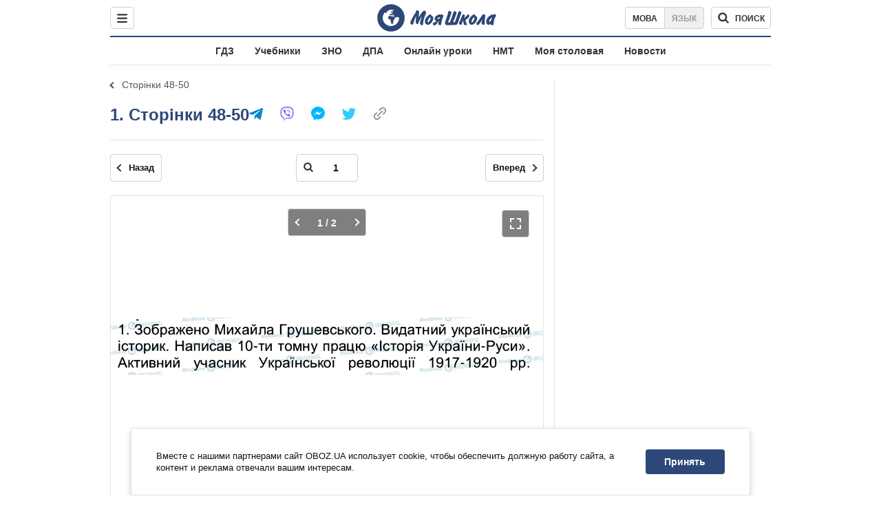

--- FILE ---
content_type: application/javascript
request_url: https://cdn.obozrevatel.com/moyashkola/commons/index.min.js?v=4141425651
body_size: 130328
content:
!function(e){var t={};function n(o){if(t[o])return t[o].exports;var r=t[o]={i:o,l:!1,exports:{}};return e[o].call(r.exports,r,r.exports,n),r.l=!0,r.exports}n.m=e,n.c=t,n.d=function(e,t,o){n.o(e,t)||Object.defineProperty(e,t,{enumerable:!0,get:o})},n.r=function(e){"undefined"!=typeof Symbol&&Symbol.toStringTag&&Object.defineProperty(e,Symbol.toStringTag,{value:"Module"}),Object.defineProperty(e,"__esModule",{value:!0})},n.t=function(e,t){if(1&t&&(e=n(e)),8&t)return e;if(4&t&&"object"==typeof e&&e&&e.__esModule)return e;var o=Object.create(null);if(n.r(o),Object.defineProperty(o,"default",{enumerable:!0,value:e}),2&t&&"string"!=typeof e)for(var r in e)n.d(o,r,function(t){return e[t]}.bind(null,r));return o},n.n=function(e){var t=e&&e.__esModule?function(){return e.default}:function(){return e};return n.d(t,"a",t),t},n.o=function(e,t){return Object.prototype.hasOwnProperty.call(e,t)},n.p="/www/commons/",n(n.s=449)}([function(e,t,n){"use strict";Object.defineProperty(t,"__esModule",{value:!0}),function(e){for(var n in e)t.hasOwnProperty(n)||(t[n]=e[n])}(n(192))},function(e,t,n){"use strict";(function(e){Object.defineProperty(t,"__esModule",{value:!0});const o=n(25);let r=n(8).Component;t.Component=r,o.Environment.isNodeJS()&&(t.Component=r=e.__JSX_COMPONENT__)}).call(this,n(161))},function(e,t,n){(function(e){e.exports=function(){"use strict";var t,o;function r(){return t.apply(null,arguments)}function a(e){return e instanceof Array||"[object Array]"===Object.prototype.toString.call(e)}function i(e){return null!=e&&"[object Object]"===Object.prototype.toString.call(e)}function s(e){return void 0===e}function l(e){return"number"==typeof e||"[object Number]"===Object.prototype.toString.call(e)}function c(e){return e instanceof Date||"[object Date]"===Object.prototype.toString.call(e)}function d(e,t){var n,o=[];for(n=0;n<e.length;++n)o.push(t(e[n],n));return o}function u(e,t){return Object.prototype.hasOwnProperty.call(e,t)}function m(e,t){for(var n in t)u(t,n)&&(e[n]=t[n]);return u(t,"toString")&&(e.toString=t.toString),u(t,"valueOf")&&(e.valueOf=t.valueOf),e}function p(e,t,n,o){return jt(e,t,n,o,!0).utc()}function f(e){return null==e._pf&&(e._pf={empty:!1,unusedTokens:[],unusedInput:[],overflow:-2,charsLeftOver:0,nullInput:!1,invalidMonth:null,invalidFormat:!1,userInvalidated:!1,iso:!1,parsedDateParts:[],meridiem:null,rfc2822:!1,weekdayMismatch:!1}),e._pf}function _(e){if(null==e._isValid){var t=f(e),n=o.call(t.parsedDateParts,(function(e){return null!=e})),r=!isNaN(e._d.getTime())&&t.overflow<0&&!t.empty&&!t.invalidMonth&&!t.invalidWeekday&&!t.weekdayMismatch&&!t.nullInput&&!t.invalidFormat&&!t.userInvalidated&&(!t.meridiem||t.meridiem&&n);if(e._strict&&(r=r&&0===t.charsLeftOver&&0===t.unusedTokens.length&&void 0===t.bigHour),null!=Object.isFrozen&&Object.isFrozen(e))return r;e._isValid=r}return e._isValid}function b(e){var t=p(NaN);return null!=e?m(f(t),e):f(t).userInvalidated=!0,t}o=Array.prototype.some?Array.prototype.some:function(e){for(var t=Object(this),n=t.length>>>0,o=0;o<n;o++)if(o in t&&e.call(this,t[o],o,t))return!0;return!1};var h=r.momentProperties=[];function g(e,t){var n,o,r;if(s(t._isAMomentObject)||(e._isAMomentObject=t._isAMomentObject),s(t._i)||(e._i=t._i),s(t._f)||(e._f=t._f),s(t._l)||(e._l=t._l),s(t._strict)||(e._strict=t._strict),s(t._tzm)||(e._tzm=t._tzm),s(t._isUTC)||(e._isUTC=t._isUTC),s(t._offset)||(e._offset=t._offset),s(t._pf)||(e._pf=f(t)),s(t._locale)||(e._locale=t._locale),h.length>0)for(n=0;n<h.length;n++)s(r=t[o=h[n]])||(e[o]=r);return e}var y=!1;function v(e){g(this,e),this._d=new Date(null!=e._d?e._d.getTime():NaN),this.isValid()||(this._d=new Date(NaN)),!1===y&&(y=!0,r.updateOffset(this),y=!1)}function M(e){return e instanceof v||null!=e&&null!=e._isAMomentObject}function L(e){return e<0?Math.ceil(e)||0:Math.floor(e)}function w(e){var t=+e,n=0;return 0!==t&&isFinite(t)&&(n=L(t)),n}function j(e,t,n){var o,r=Math.min(e.length,t.length),a=Math.abs(e.length-t.length),i=0;for(o=0;o<r;o++)(n&&e[o]!==t[o]||!n&&w(e[o])!==w(t[o]))&&i++;return i+a}function O(e){!1===r.suppressDeprecationWarnings&&"undefined"!=typeof console&&console.warn&&console.warn("Deprecation warning: "+e)}function Y(e,t){var n=!0;return m((function(){if(null!=r.deprecationHandler&&r.deprecationHandler(null,e),n){for(var o,a=[],i=0;i<arguments.length;i++){if(o="","object"==typeof arguments[i]){for(var s in o+="\n["+i+"] ",arguments[0])o+=s+": "+arguments[0][s]+", ";o=o.slice(0,-2)}else o=arguments[i];a.push(o)}O(e+"\nArguments: "+Array.prototype.slice.call(a).join("")+"\n"+(new Error).stack),n=!1}return t.apply(this,arguments)}),t)}var D,k={};function P(e,t){null!=r.deprecationHandler&&r.deprecationHandler(e,t),k[e]||(O(t),k[e]=!0)}function S(e){return e instanceof Function||"[object Function]"===Object.prototype.toString.call(e)}function T(e,t){var n,o=m({},e);for(n in t)u(t,n)&&(i(e[n])&&i(t[n])?(o[n]={},m(o[n],e[n]),m(o[n],t[n])):null!=t[n]?o[n]=t[n]:delete o[n]);for(n in e)u(e,n)&&!u(t,n)&&i(e[n])&&(o[n]=m({},o[n]));return o}function I(e){null!=e&&this.set(e)}r.suppressDeprecationWarnings=!1,r.deprecationHandler=null,D=Object.keys?Object.keys:function(e){var t,n=[];for(t in e)u(e,t)&&n.push(t);return n};var H={};function C(e,t){var n=e.toLowerCase();H[n]=H[n+"s"]=H[t]=e}function N(e){return"string"==typeof e?H[e]||H[e.toLowerCase()]:void 0}function R(e){var t,n,o={};for(n in e)u(e,n)&&(t=N(n))&&(o[t]=e[n]);return o}var x={};function A(e,t){x[e]=t}function E(e,t,n){var o=""+Math.abs(e),r=t-o.length;return(e>=0?n?"+":"":"-")+Math.pow(10,Math.max(0,r)).toString().substr(1)+o}var z=/(\[[^\[]*\])|(\\)?([Hh]mm(ss)?|Mo|MM?M?M?|Do|DDDo|DD?D?D?|ddd?d?|do?|w[o|w]?|W[o|W]?|Qo?|YYYYYY|YYYYY|YYYY|YY|gg(ggg?)?|GG(GGG?)?|e|E|a|A|hh?|HH?|kk?|mm?|ss?|S{1,9}|x|X|zz?|ZZ?|.)/g,$=/(\[[^\[]*\])|(\\)?(LTS|LT|LL?L?L?|l{1,4})/g,F={},W={};function B(e,t,n,o){var r=o;"string"==typeof o&&(r=function(){return this[o]()}),e&&(W[e]=r),t&&(W[t[0]]=function(){return E(r.apply(this,arguments),t[1],t[2])}),n&&(W[n]=function(){return this.localeData().ordinal(r.apply(this,arguments),e)})}function J(e,t){return e.isValid()?(t=U(t,e.localeData()),F[t]=F[t]||function(e){var t,n,o,r=e.match(z);for(t=0,n=r.length;t<n;t++)W[r[t]]?r[t]=W[r[t]]:r[t]=(o=r[t]).match(/\[[\s\S]/)?o.replace(/^\[|\]$/g,""):o.replace(/\\/g,"");return function(t){var o,a="";for(o=0;o<n;o++)a+=S(r[o])?r[o].call(t,e):r[o];return a}}(t),F[t](e)):e.localeData().invalidDate()}function U(e,t){var n=5;function o(e){return t.longDateFormat(e)||e}for($.lastIndex=0;n>=0&&$.test(e);)e=e.replace($,o),$.lastIndex=0,n-=1;return e}var X=/\d/,G=/\d\d/,V=/\d{3}/,q=/\d{4}/,Z=/[+-]?\d{6}/,K=/\d\d?/,Q=/\d\d\d\d?/,ee=/\d\d\d\d\d\d?/,te=/\d{1,3}/,ne=/\d{1,4}/,oe=/[+-]?\d{1,6}/,re=/\d+/,ae=/[+-]?\d+/,ie=/Z|[+-]\d\d:?\d\d/gi,se=/Z|[+-]\d\d(?::?\d\d)?/gi,le=/[0-9]{0,256}['a-z\u00A0-\u05FF\u0700-\uD7FF\uF900-\uFDCF\uFDF0-\uFF07\uFF10-\uFFEF]{1,256}|[\u0600-\u06FF\/]{1,256}(\s*?[\u0600-\u06FF]{1,256}){1,2}/i,ce={};function de(e,t,n){ce[e]=S(t)?t:function(e,o){return e&&n?n:t}}function ue(e,t){return u(ce,e)?ce[e](t._strict,t._locale):new RegExp(me(e.replace("\\","").replace(/\\(\[)|\\(\])|\[([^\]\[]*)\]|\\(.)/g,(function(e,t,n,o,r){return t||n||o||r}))))}function me(e){return e.replace(/[-\/\\^$*+?.()|[\]{}]/g,"\\$&")}var pe={};function fe(e,t){var n,o=t;for("string"==typeof e&&(e=[e]),l(t)&&(o=function(e,n){n[t]=w(e)}),n=0;n<e.length;n++)pe[e[n]]=o}function _e(e,t){fe(e,(function(e,n,o,r){o._w=o._w||{},t(e,o._w,o,r)}))}function be(e,t,n){null!=t&&u(pe,e)&&pe[e](t,n._a,n,e)}function he(e){return ge(e)?366:365}function ge(e){return e%4==0&&e%100!=0||e%400==0}B("Y",0,0,(function(){var e=this.year();return e<=9999?""+e:"+"+e})),B(0,["YY",2],0,(function(){return this.year()%100})),B(0,["YYYY",4],0,"year"),B(0,["YYYYY",5],0,"year"),B(0,["YYYYYY",6,!0],0,"year"),C("year","y"),A("year",1),de("Y",ae),de("YY",K,G),de("YYYY",ne,q),de("YYYYY",oe,Z),de("YYYYYY",oe,Z),fe(["YYYYY","YYYYYY"],0),fe("YYYY",(function(e,t){t[0]=2===e.length?r.parseTwoDigitYear(e):w(e)})),fe("YY",(function(e,t){t[0]=r.parseTwoDigitYear(e)})),fe("Y",(function(e,t){t[0]=parseInt(e,10)})),r.parseTwoDigitYear=function(e){return w(e)+(w(e)>68?1900:2e3)};var ye,ve=Me("FullYear",!0);function Me(e,t){return function(n){return null!=n?(we(this,e,n),r.updateOffset(this,t),this):Le(this,e)}}function Le(e,t){return e.isValid()?e._d["get"+(e._isUTC?"UTC":"")+t]():NaN}function we(e,t,n){e.isValid()&&!isNaN(n)&&("FullYear"===t&&ge(e.year())&&1===e.month()&&29===e.date()?e._d["set"+(e._isUTC?"UTC":"")+t](n,e.month(),je(n,e.month())):e._d["set"+(e._isUTC?"UTC":"")+t](n))}function je(e,t){if(isNaN(e)||isNaN(t))return NaN;var n,o=(t%(n=12)+n)%n;return e+=(t-o)/12,1===o?ge(e)?29:28:31-o%7%2}ye=Array.prototype.indexOf?Array.prototype.indexOf:function(e){var t;for(t=0;t<this.length;++t)if(this[t]===e)return t;return-1},B("M",["MM",2],"Mo",(function(){return this.month()+1})),B("MMM",0,0,(function(e){return this.localeData().monthsShort(this,e)})),B("MMMM",0,0,(function(e){return this.localeData().months(this,e)})),C("month","M"),A("month",8),de("M",K),de("MM",K,G),de("MMM",(function(e,t){return t.monthsShortRegex(e)})),de("MMMM",(function(e,t){return t.monthsRegex(e)})),fe(["M","MM"],(function(e,t){t[1]=w(e)-1})),fe(["MMM","MMMM"],(function(e,t,n,o){var r=n._locale.monthsParse(e,o,n._strict);null!=r?t[1]=r:f(n).invalidMonth=e}));var Oe=/D[oD]?(\[[^\[\]]*\]|\s)+MMMM?/,Ye="January_February_March_April_May_June_July_August_September_October_November_December".split("_"),De="Jan_Feb_Mar_Apr_May_Jun_Jul_Aug_Sep_Oct_Nov_Dec".split("_");function ke(e,t,n){var o,r,a,i=e.toLocaleLowerCase();if(!this._monthsParse)for(this._monthsParse=[],this._longMonthsParse=[],this._shortMonthsParse=[],o=0;o<12;++o)a=p([2e3,o]),this._shortMonthsParse[o]=this.monthsShort(a,"").toLocaleLowerCase(),this._longMonthsParse[o]=this.months(a,"").toLocaleLowerCase();return n?"MMM"===t?-1!==(r=ye.call(this._shortMonthsParse,i))?r:null:-1!==(r=ye.call(this._longMonthsParse,i))?r:null:"MMM"===t?-1!==(r=ye.call(this._shortMonthsParse,i))||-1!==(r=ye.call(this._longMonthsParse,i))?r:null:-1!==(r=ye.call(this._longMonthsParse,i))||-1!==(r=ye.call(this._shortMonthsParse,i))?r:null}function Pe(e,t){var n;if(!e.isValid())return e;if("string"==typeof t)if(/^\d+$/.test(t))t=w(t);else if(!l(t=e.localeData().monthsParse(t)))return e;return n=Math.min(e.date(),je(e.year(),t)),e._d["set"+(e._isUTC?"UTC":"")+"Month"](t,n),e}function Se(e){return null!=e?(Pe(this,e),r.updateOffset(this,!0),this):Le(this,"Month")}var Te=le,Ie=le;function He(){function e(e,t){return t.length-e.length}var t,n,o=[],r=[],a=[];for(t=0;t<12;t++)n=p([2e3,t]),o.push(this.monthsShort(n,"")),r.push(this.months(n,"")),a.push(this.months(n,"")),a.push(this.monthsShort(n,""));for(o.sort(e),r.sort(e),a.sort(e),t=0;t<12;t++)o[t]=me(o[t]),r[t]=me(r[t]);for(t=0;t<24;t++)a[t]=me(a[t]);this._monthsRegex=new RegExp("^("+a.join("|")+")","i"),this._monthsShortRegex=this._monthsRegex,this._monthsStrictRegex=new RegExp("^("+r.join("|")+")","i"),this._monthsShortStrictRegex=new RegExp("^("+o.join("|")+")","i")}function Ce(e,t,n,o,r,a,i){var s;return e<100&&e>=0?(s=new Date(e+400,t,n,o,r,a,i),isFinite(s.getFullYear())&&s.setFullYear(e)):s=new Date(e,t,n,o,r,a,i),s}function Ne(e){var t;if(e<100&&e>=0){var n=Array.prototype.slice.call(arguments);n[0]=e+400,t=new Date(Date.UTC.apply(null,n)),isFinite(t.getUTCFullYear())&&t.setUTCFullYear(e)}else t=new Date(Date.UTC.apply(null,arguments));return t}function Re(e,t,n){var o=7+t-n;return-(7+Ne(e,0,o).getUTCDay()-t)%7+o-1}function xe(e,t,n,o,r){var a,i,s=1+7*(t-1)+(7+n-o)%7+Re(e,o,r);return s<=0?i=he(a=e-1)+s:s>he(e)?(a=e+1,i=s-he(e)):(a=e,i=s),{year:a,dayOfYear:i}}function Ae(e,t,n){var o,r,a=Re(e.year(),t,n),i=Math.floor((e.dayOfYear()-a-1)/7)+1;return i<1?o=i+Ee(r=e.year()-1,t,n):i>Ee(e.year(),t,n)?(o=i-Ee(e.year(),t,n),r=e.year()+1):(r=e.year(),o=i),{week:o,year:r}}function Ee(e,t,n){var o=Re(e,t,n),r=Re(e+1,t,n);return(he(e)-o+r)/7}function ze(e,t){return e.slice(t,7).concat(e.slice(0,t))}B("w",["ww",2],"wo","week"),B("W",["WW",2],"Wo","isoWeek"),C("week","w"),C("isoWeek","W"),A("week",5),A("isoWeek",5),de("w",K),de("ww",K,G),de("W",K),de("WW",K,G),_e(["w","ww","W","WW"],(function(e,t,n,o){t[o.substr(0,1)]=w(e)})),B("d",0,"do","day"),B("dd",0,0,(function(e){return this.localeData().weekdaysMin(this,e)})),B("ddd",0,0,(function(e){return this.localeData().weekdaysShort(this,e)})),B("dddd",0,0,(function(e){return this.localeData().weekdays(this,e)})),B("e",0,0,"weekday"),B("E",0,0,"isoWeekday"),C("day","d"),C("weekday","e"),C("isoWeekday","E"),A("day",11),A("weekday",11),A("isoWeekday",11),de("d",K),de("e",K),de("E",K),de("dd",(function(e,t){return t.weekdaysMinRegex(e)})),de("ddd",(function(e,t){return t.weekdaysShortRegex(e)})),de("dddd",(function(e,t){return t.weekdaysRegex(e)})),_e(["dd","ddd","dddd"],(function(e,t,n,o){var r=n._locale.weekdaysParse(e,o,n._strict);null!=r?t.d=r:f(n).invalidWeekday=e})),_e(["d","e","E"],(function(e,t,n,o){t[o]=w(e)}));var $e="Sunday_Monday_Tuesday_Wednesday_Thursday_Friday_Saturday".split("_"),Fe="Sun_Mon_Tue_Wed_Thu_Fri_Sat".split("_"),We="Su_Mo_Tu_We_Th_Fr_Sa".split("_");function Be(e,t,n){var o,r,a,i=e.toLocaleLowerCase();if(!this._weekdaysParse)for(this._weekdaysParse=[],this._shortWeekdaysParse=[],this._minWeekdaysParse=[],o=0;o<7;++o)a=p([2e3,1]).day(o),this._minWeekdaysParse[o]=this.weekdaysMin(a,"").toLocaleLowerCase(),this._shortWeekdaysParse[o]=this.weekdaysShort(a,"").toLocaleLowerCase(),this._weekdaysParse[o]=this.weekdays(a,"").toLocaleLowerCase();return n?"dddd"===t?-1!==(r=ye.call(this._weekdaysParse,i))?r:null:"ddd"===t?-1!==(r=ye.call(this._shortWeekdaysParse,i))?r:null:-1!==(r=ye.call(this._minWeekdaysParse,i))?r:null:"dddd"===t?-1!==(r=ye.call(this._weekdaysParse,i))||-1!==(r=ye.call(this._shortWeekdaysParse,i))||-1!==(r=ye.call(this._minWeekdaysParse,i))?r:null:"ddd"===t?-1!==(r=ye.call(this._shortWeekdaysParse,i))||-1!==(r=ye.call(this._weekdaysParse,i))||-1!==(r=ye.call(this._minWeekdaysParse,i))?r:null:-1!==(r=ye.call(this._minWeekdaysParse,i))||-1!==(r=ye.call(this._weekdaysParse,i))||-1!==(r=ye.call(this._shortWeekdaysParse,i))?r:null}var Je=le,Ue=le,Xe=le;function Ge(){function e(e,t){return t.length-e.length}var t,n,o,r,a,i=[],s=[],l=[],c=[];for(t=0;t<7;t++)n=p([2e3,1]).day(t),o=this.weekdaysMin(n,""),r=this.weekdaysShort(n,""),a=this.weekdays(n,""),i.push(o),s.push(r),l.push(a),c.push(o),c.push(r),c.push(a);for(i.sort(e),s.sort(e),l.sort(e),c.sort(e),t=0;t<7;t++)s[t]=me(s[t]),l[t]=me(l[t]),c[t]=me(c[t]);this._weekdaysRegex=new RegExp("^("+c.join("|")+")","i"),this._weekdaysShortRegex=this._weekdaysRegex,this._weekdaysMinRegex=this._weekdaysRegex,this._weekdaysStrictRegex=new RegExp("^("+l.join("|")+")","i"),this._weekdaysShortStrictRegex=new RegExp("^("+s.join("|")+")","i"),this._weekdaysMinStrictRegex=new RegExp("^("+i.join("|")+")","i")}function Ve(){return this.hours()%12||12}function qe(e,t){B(e,0,0,(function(){return this.localeData().meridiem(this.hours(),this.minutes(),t)}))}function Ze(e,t){return t._meridiemParse}B("H",["HH",2],0,"hour"),B("h",["hh",2],0,Ve),B("k",["kk",2],0,(function(){return this.hours()||24})),B("hmm",0,0,(function(){return""+Ve.apply(this)+E(this.minutes(),2)})),B("hmmss",0,0,(function(){return""+Ve.apply(this)+E(this.minutes(),2)+E(this.seconds(),2)})),B("Hmm",0,0,(function(){return""+this.hours()+E(this.minutes(),2)})),B("Hmmss",0,0,(function(){return""+this.hours()+E(this.minutes(),2)+E(this.seconds(),2)})),qe("a",!0),qe("A",!1),C("hour","h"),A("hour",13),de("a",Ze),de("A",Ze),de("H",K),de("h",K),de("k",K),de("HH",K,G),de("hh",K,G),de("kk",K,G),de("hmm",Q),de("hmmss",ee),de("Hmm",Q),de("Hmmss",ee),fe(["H","HH"],3),fe(["k","kk"],(function(e,t,n){var o=w(e);t[3]=24===o?0:o})),fe(["a","A"],(function(e,t,n){n._isPm=n._locale.isPM(e),n._meridiem=e})),fe(["h","hh"],(function(e,t,n){t[3]=w(e),f(n).bigHour=!0})),fe("hmm",(function(e,t,n){var o=e.length-2;t[3]=w(e.substr(0,o)),t[4]=w(e.substr(o)),f(n).bigHour=!0})),fe("hmmss",(function(e,t,n){var o=e.length-4,r=e.length-2;t[3]=w(e.substr(0,o)),t[4]=w(e.substr(o,2)),t[5]=w(e.substr(r)),f(n).bigHour=!0})),fe("Hmm",(function(e,t,n){var o=e.length-2;t[3]=w(e.substr(0,o)),t[4]=w(e.substr(o))})),fe("Hmmss",(function(e,t,n){var o=e.length-4,r=e.length-2;t[3]=w(e.substr(0,o)),t[4]=w(e.substr(o,2)),t[5]=w(e.substr(r))}));var Ke,Qe=Me("Hours",!0),et={calendar:{sameDay:"[Today at] LT",nextDay:"[Tomorrow at] LT",nextWeek:"dddd [at] LT",lastDay:"[Yesterday at] LT",lastWeek:"[Last] dddd [at] LT",sameElse:"L"},longDateFormat:{LTS:"h:mm:ss A",LT:"h:mm A",L:"MM/DD/YYYY",LL:"MMMM D, YYYY",LLL:"MMMM D, YYYY h:mm A",LLLL:"dddd, MMMM D, YYYY h:mm A"},invalidDate:"Invalid date",ordinal:"%d",dayOfMonthOrdinalParse:/\d{1,2}/,relativeTime:{future:"in %s",past:"%s ago",s:"a few seconds",ss:"%d seconds",m:"a minute",mm:"%d minutes",h:"an hour",hh:"%d hours",d:"a day",dd:"%d days",M:"a month",MM:"%d months",y:"a year",yy:"%d years"},months:Ye,monthsShort:De,week:{dow:0,doy:6},weekdays:$e,weekdaysMin:We,weekdaysShort:Fe,meridiemParse:/[ap]\.?m?\.?/i},tt={},nt={};function ot(e){return e?e.toLowerCase().replace("_","-"):e}function rt(t){var o=null;if(!tt[t]&&void 0!==e&&e&&e.exports)try{o=Ke._abbr,n(183)("./"+t),at(o)}catch(e){}return tt[t]}function at(e,t){var n;return e&&((n=s(t)?st(e):it(e,t))?Ke=n:"undefined"!=typeof console&&console.warn&&console.warn("Locale "+e+" not found. Did you forget to load it?")),Ke._abbr}function it(e,t){if(null!==t){var n,o=et;if(t.abbr=e,null!=tt[e])P("defineLocaleOverride","use moment.updateLocale(localeName, config) to change an existing locale. moment.defineLocale(localeName, config) should only be used for creating a new locale See http://momentjs.com/guides/#/warnings/define-locale/ for more info."),o=tt[e]._config;else if(null!=t.parentLocale)if(null!=tt[t.parentLocale])o=tt[t.parentLocale]._config;else{if(null==(n=rt(t.parentLocale)))return nt[t.parentLocale]||(nt[t.parentLocale]=[]),nt[t.parentLocale].push({name:e,config:t}),null;o=n._config}return tt[e]=new I(T(o,t)),nt[e]&&nt[e].forEach((function(e){it(e.name,e.config)})),at(e),tt[e]}return delete tt[e],null}function st(e){var t;if(e&&e._locale&&e._locale._abbr&&(e=e._locale._abbr),!e)return Ke;if(!a(e)){if(t=rt(e))return t;e=[e]}return function(e){for(var t,n,o,r,a=0;a<e.length;){for(t=(r=ot(e[a]).split("-")).length,n=(n=ot(e[a+1]))?n.split("-"):null;t>0;){if(o=rt(r.slice(0,t).join("-")))return o;if(n&&n.length>=t&&j(r,n,!0)>=t-1)break;t--}a++}return Ke}(e)}function lt(e){var t,n=e._a;return n&&-2===f(e).overflow&&(t=n[1]<0||n[1]>11?1:n[2]<1||n[2]>je(n[0],n[1])?2:n[3]<0||n[3]>24||24===n[3]&&(0!==n[4]||0!==n[5]||0!==n[6])?3:n[4]<0||n[4]>59?4:n[5]<0||n[5]>59?5:n[6]<0||n[6]>999?6:-1,f(e)._overflowDayOfYear&&(t<0||t>2)&&(t=2),f(e)._overflowWeeks&&-1===t&&(t=7),f(e)._overflowWeekday&&-1===t&&(t=8),f(e).overflow=t),e}function ct(e,t,n){return null!=e?e:null!=t?t:n}function dt(e){var t,n,o,a,i,s=[];if(!e._d){for(o=function(e){var t=new Date(r.now());return e._useUTC?[t.getUTCFullYear(),t.getUTCMonth(),t.getUTCDate()]:[t.getFullYear(),t.getMonth(),t.getDate()]}(e),e._w&&null==e._a[2]&&null==e._a[1]&&function(e){var t,n,o,r,a,i,s,l;if(null!=(t=e._w).GG||null!=t.W||null!=t.E)a=1,i=4,n=ct(t.GG,e._a[0],Ae(Ot(),1,4).year),o=ct(t.W,1),((r=ct(t.E,1))<1||r>7)&&(l=!0);else{a=e._locale._week.dow,i=e._locale._week.doy;var c=Ae(Ot(),a,i);n=ct(t.gg,e._a[0],c.year),o=ct(t.w,c.week),null!=t.d?((r=t.d)<0||r>6)&&(l=!0):null!=t.e?(r=t.e+a,(t.e<0||t.e>6)&&(l=!0)):r=a}o<1||o>Ee(n,a,i)?f(e)._overflowWeeks=!0:null!=l?f(e)._overflowWeekday=!0:(s=xe(n,o,r,a,i),e._a[0]=s.year,e._dayOfYear=s.dayOfYear)}(e),null!=e._dayOfYear&&(i=ct(e._a[0],o[0]),(e._dayOfYear>he(i)||0===e._dayOfYear)&&(f(e)._overflowDayOfYear=!0),n=Ne(i,0,e._dayOfYear),e._a[1]=n.getUTCMonth(),e._a[2]=n.getUTCDate()),t=0;t<3&&null==e._a[t];++t)e._a[t]=s[t]=o[t];for(;t<7;t++)e._a[t]=s[t]=null==e._a[t]?2===t?1:0:e._a[t];24===e._a[3]&&0===e._a[4]&&0===e._a[5]&&0===e._a[6]&&(e._nextDay=!0,e._a[3]=0),e._d=(e._useUTC?Ne:Ce).apply(null,s),a=e._useUTC?e._d.getUTCDay():e._d.getDay(),null!=e._tzm&&e._d.setUTCMinutes(e._d.getUTCMinutes()-e._tzm),e._nextDay&&(e._a[3]=24),e._w&&void 0!==e._w.d&&e._w.d!==a&&(f(e).weekdayMismatch=!0)}}var ut=/^\s*((?:[+-]\d{6}|\d{4})-(?:\d\d-\d\d|W\d\d-\d|W\d\d|\d\d\d|\d\d))(?:(T| )(\d\d(?::\d\d(?::\d\d(?:[.,]\d+)?)?)?)([\+\-]\d\d(?::?\d\d)?|\s*Z)?)?$/,mt=/^\s*((?:[+-]\d{6}|\d{4})(?:\d\d\d\d|W\d\d\d|W\d\d|\d\d\d|\d\d))(?:(T| )(\d\d(?:\d\d(?:\d\d(?:[.,]\d+)?)?)?)([\+\-]\d\d(?::?\d\d)?|\s*Z)?)?$/,pt=/Z|[+-]\d\d(?::?\d\d)?/,ft=[["YYYYYY-MM-DD",/[+-]\d{6}-\d\d-\d\d/],["YYYY-MM-DD",/\d{4}-\d\d-\d\d/],["GGGG-[W]WW-E",/\d{4}-W\d\d-\d/],["GGGG-[W]WW",/\d{4}-W\d\d/,!1],["YYYY-DDD",/\d{4}-\d{3}/],["YYYY-MM",/\d{4}-\d\d/,!1],["YYYYYYMMDD",/[+-]\d{10}/],["YYYYMMDD",/\d{8}/],["GGGG[W]WWE",/\d{4}W\d{3}/],["GGGG[W]WW",/\d{4}W\d{2}/,!1],["YYYYDDD",/\d{7}/]],_t=[["HH:mm:ss.SSSS",/\d\d:\d\d:\d\d\.\d+/],["HH:mm:ss,SSSS",/\d\d:\d\d:\d\d,\d+/],["HH:mm:ss",/\d\d:\d\d:\d\d/],["HH:mm",/\d\d:\d\d/],["HHmmss.SSSS",/\d\d\d\d\d\d\.\d+/],["HHmmss,SSSS",/\d\d\d\d\d\d,\d+/],["HHmmss",/\d\d\d\d\d\d/],["HHmm",/\d\d\d\d/],["HH",/\d\d/]],bt=/^\/?Date\((\-?\d+)/i;function ht(e){var t,n,o,r,a,i,s=e._i,l=ut.exec(s)||mt.exec(s);if(l){for(f(e).iso=!0,t=0,n=ft.length;t<n;t++)if(ft[t][1].exec(l[1])){r=ft[t][0],o=!1!==ft[t][2];break}if(null==r)return void(e._isValid=!1);if(l[3]){for(t=0,n=_t.length;t<n;t++)if(_t[t][1].exec(l[3])){a=(l[2]||" ")+_t[t][0];break}if(null==a)return void(e._isValid=!1)}if(!o&&null!=a)return void(e._isValid=!1);if(l[4]){if(!pt.exec(l[4]))return void(e._isValid=!1);i="Z"}e._f=r+(a||"")+(i||""),Lt(e)}else e._isValid=!1}var gt=/^(?:(Mon|Tue|Wed|Thu|Fri|Sat|Sun),?\s)?(\d{1,2})\s(Jan|Feb|Mar|Apr|May|Jun|Jul|Aug|Sep|Oct|Nov|Dec)\s(\d{2,4})\s(\d\d):(\d\d)(?::(\d\d))?\s(?:(UT|GMT|[ECMP][SD]T)|([Zz])|([+-]\d{4}))$/;function yt(e){var t=parseInt(e,10);return t<=49?2e3+t:t<=999?1900+t:t}var vt={UT:0,GMT:0,EDT:-240,EST:-300,CDT:-300,CST:-360,MDT:-360,MST:-420,PDT:-420,PST:-480};function Mt(e){var t,n,o,r,a,i,s,l=gt.exec(e._i.replace(/\([^)]*\)|[\n\t]/g," ").replace(/(\s\s+)/g," ").replace(/^\s\s*/,"").replace(/\s\s*$/,""));if(l){var c=(t=l[4],n=l[3],o=l[2],r=l[5],a=l[6],i=l[7],s=[yt(t),De.indexOf(n),parseInt(o,10),parseInt(r,10),parseInt(a,10)],i&&s.push(parseInt(i,10)),s);if(!function(e,t,n){return!e||Fe.indexOf(e)===new Date(t[0],t[1],t[2]).getDay()||(f(n).weekdayMismatch=!0,n._isValid=!1,!1)}(l[1],c,e))return;e._a=c,e._tzm=function(e,t,n){if(e)return vt[e];if(t)return 0;var o=parseInt(n,10),r=o%100;return(o-r)/100*60+r}(l[8],l[9],l[10]),e._d=Ne.apply(null,e._a),e._d.setUTCMinutes(e._d.getUTCMinutes()-e._tzm),f(e).rfc2822=!0}else e._isValid=!1}function Lt(e){if(e._f!==r.ISO_8601)if(e._f!==r.RFC_2822){e._a=[],f(e).empty=!0;var t,n,o,a,i,s=""+e._i,l=s.length,c=0;for(o=U(e._f,e._locale).match(z)||[],t=0;t<o.length;t++)a=o[t],(n=(s.match(ue(a,e))||[])[0])&&((i=s.substr(0,s.indexOf(n))).length>0&&f(e).unusedInput.push(i),s=s.slice(s.indexOf(n)+n.length),c+=n.length),W[a]?(n?f(e).empty=!1:f(e).unusedTokens.push(a),be(a,n,e)):e._strict&&!n&&f(e).unusedTokens.push(a);f(e).charsLeftOver=l-c,s.length>0&&f(e).unusedInput.push(s),e._a[3]<=12&&!0===f(e).bigHour&&e._a[3]>0&&(f(e).bigHour=void 0),f(e).parsedDateParts=e._a.slice(0),f(e).meridiem=e._meridiem,e._a[3]=function(e,t,n){var o;return null==n?t:null!=e.meridiemHour?e.meridiemHour(t,n):null!=e.isPM?((o=e.isPM(n))&&t<12&&(t+=12),o||12!==t||(t=0),t):t}(e._locale,e._a[3],e._meridiem),dt(e),lt(e)}else Mt(e);else ht(e)}function wt(e){var t=e._i,n=e._f;return e._locale=e._locale||st(e._l),null===t||void 0===n&&""===t?b({nullInput:!0}):("string"==typeof t&&(e._i=t=e._locale.preparse(t)),M(t)?new v(lt(t)):(c(t)?e._d=t:a(n)?function(e){var t,n,o,r,a;if(0===e._f.length)return f(e).invalidFormat=!0,void(e._d=new Date(NaN));for(r=0;r<e._f.length;r++)a=0,t=g({},e),null!=e._useUTC&&(t._useUTC=e._useUTC),t._f=e._f[r],Lt(t),_(t)&&(a+=f(t).charsLeftOver,a+=10*f(t).unusedTokens.length,f(t).score=a,(null==o||a<o)&&(o=a,n=t));m(e,n||t)}(e):n?Lt(e):function(e){var t=e._i;s(t)?e._d=new Date(r.now()):c(t)?e._d=new Date(t.valueOf()):"string"==typeof t?function(e){var t=bt.exec(e._i);null===t?(ht(e),!1===e._isValid&&(delete e._isValid,Mt(e),!1===e._isValid&&(delete e._isValid,r.createFromInputFallback(e)))):e._d=new Date(+t[1])}(e):a(t)?(e._a=d(t.slice(0),(function(e){return parseInt(e,10)})),dt(e)):i(t)?function(e){if(!e._d){var t=R(e._i);e._a=d([t.year,t.month,t.day||t.date,t.hour,t.minute,t.second,t.millisecond],(function(e){return e&&parseInt(e,10)})),dt(e)}}(e):l(t)?e._d=new Date(t):r.createFromInputFallback(e)}(e),_(e)||(e._d=null),e))}function jt(e,t,n,o,r){var s,l={};return!0!==n&&!1!==n||(o=n,n=void 0),(i(e)&&function(e){if(Object.getOwnPropertyNames)return 0===Object.getOwnPropertyNames(e).length;var t;for(t in e)if(e.hasOwnProperty(t))return!1;return!0}(e)||a(e)&&0===e.length)&&(e=void 0),l._isAMomentObject=!0,l._useUTC=l._isUTC=r,l._l=n,l._i=e,l._f=t,l._strict=o,(s=new v(lt(wt(l))))._nextDay&&(s.add(1,"d"),s._nextDay=void 0),s}function Ot(e,t,n,o){return jt(e,t,n,o,!1)}r.createFromInputFallback=Y("value provided is not in a recognized RFC2822 or ISO format. moment construction falls back to js Date(), which is not reliable across all browsers and versions. Non RFC2822/ISO date formats are discouraged and will be removed in an upcoming major release. Please refer to http://momentjs.com/guides/#/warnings/js-date/ for more info.",(function(e){e._d=new Date(e._i+(e._useUTC?" UTC":""))})),r.ISO_8601=function(){},r.RFC_2822=function(){};var Yt=Y("moment().min is deprecated, use moment.max instead. http://momentjs.com/guides/#/warnings/min-max/",(function(){var e=Ot.apply(null,arguments);return this.isValid()&&e.isValid()?e<this?this:e:b()})),Dt=Y("moment().max is deprecated, use moment.min instead. http://momentjs.com/guides/#/warnings/min-max/",(function(){var e=Ot.apply(null,arguments);return this.isValid()&&e.isValid()?e>this?this:e:b()}));function kt(e,t){var n,o;if(1===t.length&&a(t[0])&&(t=t[0]),!t.length)return Ot();for(n=t[0],o=1;o<t.length;++o)t[o].isValid()&&!t[o][e](n)||(n=t[o]);return n}var Pt=["year","quarter","month","week","day","hour","minute","second","millisecond"];function St(e){var t=R(e),n=t.year||0,o=t.quarter||0,r=t.month||0,a=t.week||t.isoWeek||0,i=t.day||0,s=t.hour||0,l=t.minute||0,c=t.second||0,d=t.millisecond||0;this._isValid=function(e){for(var t in e)if(-1===ye.call(Pt,t)||null!=e[t]&&isNaN(e[t]))return!1;for(var n=!1,o=0;o<Pt.length;++o)if(e[Pt[o]]){if(n)return!1;parseFloat(e[Pt[o]])!==w(e[Pt[o]])&&(n=!0)}return!0}(t),this._milliseconds=+d+1e3*c+6e4*l+1e3*s*60*60,this._days=+i+7*a,this._months=+r+3*o+12*n,this._data={},this._locale=st(),this._bubble()}function Tt(e){return e instanceof St}function It(e){return e<0?-1*Math.round(-1*e):Math.round(e)}function Ht(e,t){B(e,0,0,(function(){var e=this.utcOffset(),n="+";return e<0&&(e=-e,n="-"),n+E(~~(e/60),2)+t+E(~~e%60,2)}))}Ht("Z",":"),Ht("ZZ",""),de("Z",se),de("ZZ",se),fe(["Z","ZZ"],(function(e,t,n){n._useUTC=!0,n._tzm=Nt(se,e)}));var Ct=/([\+\-]|\d\d)/gi;function Nt(e,t){var n=(t||"").match(e);if(null===n)return null;var o=((n[n.length-1]||[])+"").match(Ct)||["-",0,0],r=60*o[1]+w(o[2]);return 0===r?0:"+"===o[0]?r:-r}function Rt(e,t){var n,o;return t._isUTC?(n=t.clone(),o=(M(e)||c(e)?e.valueOf():Ot(e).valueOf())-n.valueOf(),n._d.setTime(n._d.valueOf()+o),r.updateOffset(n,!1),n):Ot(e).local()}function xt(e){return 15*-Math.round(e._d.getTimezoneOffset()/15)}function At(){return!!this.isValid()&&this._isUTC&&0===this._offset}r.updateOffset=function(){};var Et=/^(\-|\+)?(?:(\d*)[. ])?(\d+)\:(\d+)(?:\:(\d+)(\.\d*)?)?$/,zt=/^(-|\+)?P(?:([-+]?[0-9,.]*)Y)?(?:([-+]?[0-9,.]*)M)?(?:([-+]?[0-9,.]*)W)?(?:([-+]?[0-9,.]*)D)?(?:T(?:([-+]?[0-9,.]*)H)?(?:([-+]?[0-9,.]*)M)?(?:([-+]?[0-9,.]*)S)?)?$/;function $t(e,t){var n,o,r,a,i,s,c=e,d=null;return Tt(e)?c={ms:e._milliseconds,d:e._days,M:e._months}:l(e)?(c={},t?c[t]=e:c.milliseconds=e):(d=Et.exec(e))?(n="-"===d[1]?-1:1,c={y:0,d:w(d[2])*n,h:w(d[3])*n,m:w(d[4])*n,s:w(d[5])*n,ms:w(It(1e3*d[6]))*n}):(d=zt.exec(e))?(n="-"===d[1]?-1:1,c={y:Ft(d[2],n),M:Ft(d[3],n),w:Ft(d[4],n),d:Ft(d[5],n),h:Ft(d[6],n),m:Ft(d[7],n),s:Ft(d[8],n)}):null==c?c={}:"object"==typeof c&&("from"in c||"to"in c)&&(a=Ot(c.from),i=Ot(c.to),r=a.isValid()&&i.isValid()?(i=Rt(i,a),a.isBefore(i)?s=Wt(a,i):((s=Wt(i,a)).milliseconds=-s.milliseconds,s.months=-s.months),s):{milliseconds:0,months:0},(c={}).ms=r.milliseconds,c.M=r.months),o=new St(c),Tt(e)&&u(e,"_locale")&&(o._locale=e._locale),o}function Ft(e,t){var n=e&&parseFloat(e.replace(",","."));return(isNaN(n)?0:n)*t}function Wt(e,t){var n={};return n.months=t.month()-e.month()+12*(t.year()-e.year()),e.clone().add(n.months,"M").isAfter(t)&&--n.months,n.milliseconds=+t-+e.clone().add(n.months,"M"),n}function Bt(e,t){return function(n,o){var r;return null===o||isNaN(+o)||(P(t,"moment()."+t+"(period, number) is deprecated. Please use moment()."+t+"(number, period). See http://momentjs.com/guides/#/warnings/add-inverted-param/ for more info."),r=n,n=o,o=r),Jt(this,$t(n="string"==typeof n?+n:n,o),e),this}}function Jt(e,t,n,o){var a=t._milliseconds,i=It(t._days),s=It(t._months);e.isValid()&&(o=null==o||o,s&&Pe(e,Le(e,"Month")+s*n),i&&we(e,"Date",Le(e,"Date")+i*n),a&&e._d.setTime(e._d.valueOf()+a*n),o&&r.updateOffset(e,i||s))}$t.fn=St.prototype,$t.invalid=function(){return $t(NaN)};var Ut=Bt(1,"add"),Xt=Bt(-1,"subtract");function Gt(e,t){var n=12*(t.year()-e.year())+(t.month()-e.month()),o=e.clone().add(n,"months");return-(n+(t-o<0?(t-o)/(o-e.clone().add(n-1,"months")):(t-o)/(e.clone().add(n+1,"months")-o)))||0}function Vt(e){var t;return void 0===e?this._locale._abbr:(null!=(t=st(e))&&(this._locale=t),this)}r.defaultFormat="YYYY-MM-DDTHH:mm:ssZ",r.defaultFormatUtc="YYYY-MM-DDTHH:mm:ss[Z]";var qt=Y("moment().lang() is deprecated. Instead, use moment().localeData() to get the language configuration. Use moment().locale() to change languages.",(function(e){return void 0===e?this.localeData():this.locale(e)}));function Zt(){return this._locale}function Kt(e,t){return(e%t+t)%t}function Qt(e,t,n){return e<100&&e>=0?new Date(e+400,t,n)-126227808e5:new Date(e,t,n).valueOf()}function en(e,t,n){return e<100&&e>=0?Date.UTC(e+400,t,n)-126227808e5:Date.UTC(e,t,n)}function tn(e,t){B(0,[e,e.length],0,t)}function nn(e,t,n,o,r){var a;return null==e?Ae(this,o,r).year:(t>(a=Ee(e,o,r))&&(t=a),on.call(this,e,t,n,o,r))}function on(e,t,n,o,r){var a=xe(e,t,n,o,r),i=Ne(a.year,0,a.dayOfYear);return this.year(i.getUTCFullYear()),this.month(i.getUTCMonth()),this.date(i.getUTCDate()),this}B(0,["gg",2],0,(function(){return this.weekYear()%100})),B(0,["GG",2],0,(function(){return this.isoWeekYear()%100})),tn("gggg","weekYear"),tn("ggggg","weekYear"),tn("GGGG","isoWeekYear"),tn("GGGGG","isoWeekYear"),C("weekYear","gg"),C("isoWeekYear","GG"),A("weekYear",1),A("isoWeekYear",1),de("G",ae),de("g",ae),de("GG",K,G),de("gg",K,G),de("GGGG",ne,q),de("gggg",ne,q),de("GGGGG",oe,Z),de("ggggg",oe,Z),_e(["gggg","ggggg","GGGG","GGGGG"],(function(e,t,n,o){t[o.substr(0,2)]=w(e)})),_e(["gg","GG"],(function(e,t,n,o){t[o]=r.parseTwoDigitYear(e)})),B("Q",0,"Qo","quarter"),C("quarter","Q"),A("quarter",7),de("Q",X),fe("Q",(function(e,t){t[1]=3*(w(e)-1)})),B("D",["DD",2],"Do","date"),C("date","D"),A("date",9),de("D",K),de("DD",K,G),de("Do",(function(e,t){return e?t._dayOfMonthOrdinalParse||t._ordinalParse:t._dayOfMonthOrdinalParseLenient})),fe(["D","DD"],2),fe("Do",(function(e,t){t[2]=w(e.match(K)[0])}));var rn=Me("Date",!0);B("DDD",["DDDD",3],"DDDo","dayOfYear"),C("dayOfYear","DDD"),A("dayOfYear",4),de("DDD",te),de("DDDD",V),fe(["DDD","DDDD"],(function(e,t,n){n._dayOfYear=w(e)})),B("m",["mm",2],0,"minute"),C("minute","m"),A("minute",14),de("m",K),de("mm",K,G),fe(["m","mm"],4);var an=Me("Minutes",!1);B("s",["ss",2],0,"second"),C("second","s"),A("second",15),de("s",K),de("ss",K,G),fe(["s","ss"],5);var sn,ln=Me("Seconds",!1);for(B("S",0,0,(function(){return~~(this.millisecond()/100)})),B(0,["SS",2],0,(function(){return~~(this.millisecond()/10)})),B(0,["SSS",3],0,"millisecond"),B(0,["SSSS",4],0,(function(){return 10*this.millisecond()})),B(0,["SSSSS",5],0,(function(){return 100*this.millisecond()})),B(0,["SSSSSS",6],0,(function(){return 1e3*this.millisecond()})),B(0,["SSSSSSS",7],0,(function(){return 1e4*this.millisecond()})),B(0,["SSSSSSSS",8],0,(function(){return 1e5*this.millisecond()})),B(0,["SSSSSSSSS",9],0,(function(){return 1e6*this.millisecond()})),C("millisecond","ms"),A("millisecond",16),de("S",te,X),de("SS",te,G),de("SSS",te,V),sn="SSSS";sn.length<=9;sn+="S")de(sn,re);function cn(e,t){t[6]=w(1e3*("0."+e))}for(sn="S";sn.length<=9;sn+="S")fe(sn,cn);var dn=Me("Milliseconds",!1);B("z",0,0,"zoneAbbr"),B("zz",0,0,"zoneName");var un=v.prototype;function mn(e){return e}un.add=Ut,un.calendar=function(e,t){var n=e||Ot(),o=Rt(n,this).startOf("day"),a=r.calendarFormat(this,o)||"sameElse",i=t&&(S(t[a])?t[a].call(this,n):t[a]);return this.format(i||this.localeData().calendar(a,this,Ot(n)))},un.clone=function(){return new v(this)},un.diff=function(e,t,n){var o,r,a;if(!this.isValid())return NaN;if(!(o=Rt(e,this)).isValid())return NaN;switch(r=6e4*(o.utcOffset()-this.utcOffset()),t=N(t)){case"year":a=Gt(this,o)/12;break;case"month":a=Gt(this,o);break;case"quarter":a=Gt(this,o)/3;break;case"second":a=(this-o)/1e3;break;case"minute":a=(this-o)/6e4;break;case"hour":a=(this-o)/36e5;break;case"day":a=(this-o-r)/864e5;break;case"week":a=(this-o-r)/6048e5;break;default:a=this-o}return n?a:L(a)},un.endOf=function(e){var t;if(void 0===(e=N(e))||"millisecond"===e||!this.isValid())return this;var n=this._isUTC?en:Qt;switch(e){case"year":t=n(this.year()+1,0,1)-1;break;case"quarter":t=n(this.year(),this.month()-this.month()%3+3,1)-1;break;case"month":t=n(this.year(),this.month()+1,1)-1;break;case"week":t=n(this.year(),this.month(),this.date()-this.weekday()+7)-1;break;case"isoWeek":t=n(this.year(),this.month(),this.date()-(this.isoWeekday()-1)+7)-1;break;case"day":case"date":t=n(this.year(),this.month(),this.date()+1)-1;break;case"hour":t=this._d.valueOf(),t+=36e5-Kt(t+(this._isUTC?0:6e4*this.utcOffset()),36e5)-1;break;case"minute":t=this._d.valueOf(),t+=6e4-Kt(t,6e4)-1;break;case"second":t=this._d.valueOf(),t+=1e3-Kt(t,1e3)-1}return this._d.setTime(t),r.updateOffset(this,!0),this},un.format=function(e){e||(e=this.isUtc()?r.defaultFormatUtc:r.defaultFormat);var t=J(this,e);return this.localeData().postformat(t)},un.from=function(e,t){return this.isValid()&&(M(e)&&e.isValid()||Ot(e).isValid())?$t({to:this,from:e}).locale(this.locale()).humanize(!t):this.localeData().invalidDate()},un.fromNow=function(e){return this.from(Ot(),e)},un.to=function(e,t){return this.isValid()&&(M(e)&&e.isValid()||Ot(e).isValid())?$t({from:this,to:e}).locale(this.locale()).humanize(!t):this.localeData().invalidDate()},un.toNow=function(e){return this.to(Ot(),e)},un.get=function(e){return S(this[e=N(e)])?this[e]():this},un.invalidAt=function(){return f(this).overflow},un.isAfter=function(e,t){var n=M(e)?e:Ot(e);return!(!this.isValid()||!n.isValid())&&("millisecond"===(t=N(t)||"millisecond")?this.valueOf()>n.valueOf():n.valueOf()<this.clone().startOf(t).valueOf())},un.isBefore=function(e,t){var n=M(e)?e:Ot(e);return!(!this.isValid()||!n.isValid())&&("millisecond"===(t=N(t)||"millisecond")?this.valueOf()<n.valueOf():this.clone().endOf(t).valueOf()<n.valueOf())},un.isBetween=function(e,t,n,o){var r=M(e)?e:Ot(e),a=M(t)?t:Ot(t);return!!(this.isValid()&&r.isValid()&&a.isValid())&&("("===(o=o||"()")[0]?this.isAfter(r,n):!this.isBefore(r,n))&&(")"===o[1]?this.isBefore(a,n):!this.isAfter(a,n))},un.isSame=function(e,t){var n,o=M(e)?e:Ot(e);return!(!this.isValid()||!o.isValid())&&("millisecond"===(t=N(t)||"millisecond")?this.valueOf()===o.valueOf():(n=o.valueOf(),this.clone().startOf(t).valueOf()<=n&&n<=this.clone().endOf(t).valueOf()))},un.isSameOrAfter=function(e,t){return this.isSame(e,t)||this.isAfter(e,t)},un.isSameOrBefore=function(e,t){return this.isSame(e,t)||this.isBefore(e,t)},un.isValid=function(){return _(this)},un.lang=qt,un.locale=Vt,un.localeData=Zt,un.max=Dt,un.min=Yt,un.parsingFlags=function(){return m({},f(this))},un.set=function(e,t){if("object"==typeof e)for(var n=function(e){var t=[];for(var n in e)t.push({unit:n,priority:x[n]});return t.sort((function(e,t){return e.priority-t.priority})),t}(e=R(e)),o=0;o<n.length;o++)this[n[o].unit](e[n[o].unit]);else if(S(this[e=N(e)]))return this[e](t);return this},un.startOf=function(e){var t;if(void 0===(e=N(e))||"millisecond"===e||!this.isValid())return this;var n=this._isUTC?en:Qt;switch(e){case"year":t=n(this.year(),0,1);break;case"quarter":t=n(this.year(),this.month()-this.month()%3,1);break;case"month":t=n(this.year(),this.month(),1);break;case"week":t=n(this.year(),this.month(),this.date()-this.weekday());break;case"isoWeek":t=n(this.year(),this.month(),this.date()-(this.isoWeekday()-1));break;case"day":case"date":t=n(this.year(),this.month(),this.date());break;case"hour":t=this._d.valueOf(),t-=Kt(t+(this._isUTC?0:6e4*this.utcOffset()),36e5);break;case"minute":t=this._d.valueOf(),t-=Kt(t,6e4);break;case"second":t=this._d.valueOf(),t-=Kt(t,1e3)}return this._d.setTime(t),r.updateOffset(this,!0),this},un.subtract=Xt,un.toArray=function(){var e=this;return[e.year(),e.month(),e.date(),e.hour(),e.minute(),e.second(),e.millisecond()]},un.toObject=function(){var e=this;return{years:e.year(),months:e.month(),date:e.date(),hours:e.hours(),minutes:e.minutes(),seconds:e.seconds(),milliseconds:e.milliseconds()}},un.toDate=function(){return new Date(this.valueOf())},un.toISOString=function(e){if(!this.isValid())return null;var t=!0!==e,n=t?this.clone().utc():this;return n.year()<0||n.year()>9999?J(n,t?"YYYYYY-MM-DD[T]HH:mm:ss.SSS[Z]":"YYYYYY-MM-DD[T]HH:mm:ss.SSSZ"):S(Date.prototype.toISOString)?t?this.toDate().toISOString():new Date(this.valueOf()+60*this.utcOffset()*1e3).toISOString().replace("Z",J(n,"Z")):J(n,t?"YYYY-MM-DD[T]HH:mm:ss.SSS[Z]":"YYYY-MM-DD[T]HH:mm:ss.SSSZ")},un.inspect=function(){if(!this.isValid())return"moment.invalid(/* "+this._i+" */)";var e="moment",t="";this.isLocal()||(e=0===this.utcOffset()?"moment.utc":"moment.parseZone",t="Z");var n="["+e+'("]',o=0<=this.year()&&this.year()<=9999?"YYYY":"YYYYYY",r=t+'[")]';return this.format(n+o+"-MM-DD[T]HH:mm:ss.SSS"+r)},un.toJSON=function(){return this.isValid()?this.toISOString():null},un.toString=function(){return this.clone().locale("en").format("ddd MMM DD YYYY HH:mm:ss [GMT]ZZ")},un.unix=function(){return Math.floor(this.valueOf()/1e3)},un.valueOf=function(){return this._d.valueOf()-6e4*(this._offset||0)},un.creationData=function(){return{input:this._i,format:this._f,locale:this._locale,isUTC:this._isUTC,strict:this._strict}},un.year=ve,un.isLeapYear=function(){return ge(this.year())},un.weekYear=function(e){return nn.call(this,e,this.week(),this.weekday(),this.localeData()._week.dow,this.localeData()._week.doy)},un.isoWeekYear=function(e){return nn.call(this,e,this.isoWeek(),this.isoWeekday(),1,4)},un.quarter=un.quarters=function(e){return null==e?Math.ceil((this.month()+1)/3):this.month(3*(e-1)+this.month()%3)},un.month=Se,un.daysInMonth=function(){return je(this.year(),this.month())},un.week=un.weeks=function(e){var t=this.localeData().week(this);return null==e?t:this.add(7*(e-t),"d")},un.isoWeek=un.isoWeeks=function(e){var t=Ae(this,1,4).week;return null==e?t:this.add(7*(e-t),"d")},un.weeksInYear=function(){var e=this.localeData()._week;return Ee(this.year(),e.dow,e.doy)},un.isoWeeksInYear=function(){return Ee(this.year(),1,4)},un.date=rn,un.day=un.days=function(e){if(!this.isValid())return null!=e?this:NaN;var t=this._isUTC?this._d.getUTCDay():this._d.getDay();return null!=e?(e=function(e,t){return"string"!=typeof e?e:isNaN(e)?"number"==typeof(e=t.weekdaysParse(e))?e:null:parseInt(e,10)}(e,this.localeData()),this.add(e-t,"d")):t},un.weekday=function(e){if(!this.isValid())return null!=e?this:NaN;var t=(this.day()+7-this.localeData()._week.dow)%7;return null==e?t:this.add(e-t,"d")},un.isoWeekday=function(e){if(!this.isValid())return null!=e?this:NaN;if(null!=e){var t=function(e,t){return"string"==typeof e?t.weekdaysParse(e)%7||7:isNaN(e)?null:e}(e,this.localeData());return this.day(this.day()%7?t:t-7)}return this.day()||7},un.dayOfYear=function(e){var t=Math.round((this.clone().startOf("day")-this.clone().startOf("year"))/864e5)+1;return null==e?t:this.add(e-t,"d")},un.hour=un.hours=Qe,un.minute=un.minutes=an,un.second=un.seconds=ln,un.millisecond=un.milliseconds=dn,un.utcOffset=function(e,t,n){var o,a=this._offset||0;if(!this.isValid())return null!=e?this:NaN;if(null!=e){if("string"==typeof e){if(null===(e=Nt(se,e)))return this}else Math.abs(e)<16&&!n&&(e*=60);return!this._isUTC&&t&&(o=xt(this)),this._offset=e,this._isUTC=!0,null!=o&&this.add(o,"m"),a!==e&&(!t||this._changeInProgress?Jt(this,$t(e-a,"m"),1,!1):this._changeInProgress||(this._changeInProgress=!0,r.updateOffset(this,!0),this._changeInProgress=null)),this}return this._isUTC?a:xt(this)},un.utc=function(e){return this.utcOffset(0,e)},un.local=function(e){return this._isUTC&&(this.utcOffset(0,e),this._isUTC=!1,e&&this.subtract(xt(this),"m")),this},un.parseZone=function(){if(null!=this._tzm)this.utcOffset(this._tzm,!1,!0);else if("string"==typeof this._i){var e=Nt(ie,this._i);null!=e?this.utcOffset(e):this.utcOffset(0,!0)}return this},un.hasAlignedHourOffset=function(e){return!!this.isValid()&&(e=e?Ot(e).utcOffset():0,(this.utcOffset()-e)%60==0)},un.isDST=function(){return this.utcOffset()>this.clone().month(0).utcOffset()||this.utcOffset()>this.clone().month(5).utcOffset()},un.isLocal=function(){return!!this.isValid()&&!this._isUTC},un.isUtcOffset=function(){return!!this.isValid()&&this._isUTC},un.isUtc=At,un.isUTC=At,un.zoneAbbr=function(){return this._isUTC?"UTC":""},un.zoneName=function(){return this._isUTC?"Coordinated Universal Time":""},un.dates=Y("dates accessor is deprecated. Use date instead.",rn),un.months=Y("months accessor is deprecated. Use month instead",Se),un.years=Y("years accessor is deprecated. Use year instead",ve),un.zone=Y("moment().zone is deprecated, use moment().utcOffset instead. http://momentjs.com/guides/#/warnings/zone/",(function(e,t){return null!=e?("string"!=typeof e&&(e=-e),this.utcOffset(e,t),this):-this.utcOffset()})),un.isDSTShifted=Y("isDSTShifted is deprecated. See http://momentjs.com/guides/#/warnings/dst-shifted/ for more information",(function(){if(!s(this._isDSTShifted))return this._isDSTShifted;var e={};if(g(e,this),(e=wt(e))._a){var t=e._isUTC?p(e._a):Ot(e._a);this._isDSTShifted=this.isValid()&&j(e._a,t.toArray())>0}else this._isDSTShifted=!1;return this._isDSTShifted}));var pn=I.prototype;function fn(e,t,n,o){var r=st(),a=p().set(o,t);return r[n](a,e)}function _n(e,t,n){if(l(e)&&(t=e,e=void 0),e=e||"",null!=t)return fn(e,t,n,"month");var o,r=[];for(o=0;o<12;o++)r[o]=fn(e,o,n,"month");return r}function bn(e,t,n,o){"boolean"==typeof e?(l(t)&&(n=t,t=void 0),t=t||""):(n=t=e,e=!1,l(t)&&(n=t,t=void 0),t=t||"");var r,a=st(),i=e?a._week.dow:0;if(null!=n)return fn(t,(n+i)%7,o,"day");var s=[];for(r=0;r<7;r++)s[r]=fn(t,(r+i)%7,o,"day");return s}pn.calendar=function(e,t,n){var o=this._calendar[e]||this._calendar.sameElse;return S(o)?o.call(t,n):o},pn.longDateFormat=function(e){var t=this._longDateFormat[e],n=this._longDateFormat[e.toUpperCase()];return t||!n?t:(this._longDateFormat[e]=n.replace(/MMMM|MM|DD|dddd/g,(function(e){return e.slice(1)})),this._longDateFormat[e])},pn.invalidDate=function(){return this._invalidDate},pn.ordinal=function(e){return this._ordinal.replace("%d",e)},pn.preparse=mn,pn.postformat=mn,pn.relativeTime=function(e,t,n,o){var r=this._relativeTime[n];return S(r)?r(e,t,n,o):r.replace(/%d/i,e)},pn.pastFuture=function(e,t){var n=this._relativeTime[e>0?"future":"past"];return S(n)?n(t):n.replace(/%s/i,t)},pn.set=function(e){var t,n;for(n in e)S(t=e[n])?this[n]=t:this["_"+n]=t;this._config=e,this._dayOfMonthOrdinalParseLenient=new RegExp((this._dayOfMonthOrdinalParse.source||this._ordinalParse.source)+"|"+/\d{1,2}/.source)},pn.months=function(e,t){return e?a(this._months)?this._months[e.month()]:this._months[(this._months.isFormat||Oe).test(t)?"format":"standalone"][e.month()]:a(this._months)?this._months:this._months.standalone},pn.monthsShort=function(e,t){return e?a(this._monthsShort)?this._monthsShort[e.month()]:this._monthsShort[Oe.test(t)?"format":"standalone"][e.month()]:a(this._monthsShort)?this._monthsShort:this._monthsShort.standalone},pn.monthsParse=function(e,t,n){var o,r,a;if(this._monthsParseExact)return ke.call(this,e,t,n);for(this._monthsParse||(this._monthsParse=[],this._longMonthsParse=[],this._shortMonthsParse=[]),o=0;o<12;o++){if(r=p([2e3,o]),n&&!this._longMonthsParse[o]&&(this._longMonthsParse[o]=new RegExp("^"+this.months(r,"").replace(".","")+"$","i"),this._shortMonthsParse[o]=new RegExp("^"+this.monthsShort(r,"").replace(".","")+"$","i")),n||this._monthsParse[o]||(a="^"+this.months(r,"")+"|^"+this.monthsShort(r,""),this._monthsParse[o]=new RegExp(a.replace(".",""),"i")),n&&"MMMM"===t&&this._longMonthsParse[o].test(e))return o;if(n&&"MMM"===t&&this._shortMonthsParse[o].test(e))return o;if(!n&&this._monthsParse[o].test(e))return o}},pn.monthsRegex=function(e){return this._monthsParseExact?(u(this,"_monthsRegex")||He.call(this),e?this._monthsStrictRegex:this._monthsRegex):(u(this,"_monthsRegex")||(this._monthsRegex=Ie),this._monthsStrictRegex&&e?this._monthsStrictRegex:this._monthsRegex)},pn.monthsShortRegex=function(e){return this._monthsParseExact?(u(this,"_monthsRegex")||He.call(this),e?this._monthsShortStrictRegex:this._monthsShortRegex):(u(this,"_monthsShortRegex")||(this._monthsShortRegex=Te),this._monthsShortStrictRegex&&e?this._monthsShortStrictRegex:this._monthsShortRegex)},pn.week=function(e){return Ae(e,this._week.dow,this._week.doy).week},pn.firstDayOfYear=function(){return this._week.doy},pn.firstDayOfWeek=function(){return this._week.dow},pn.weekdays=function(e,t){var n=a(this._weekdays)?this._weekdays:this._weekdays[e&&!0!==e&&this._weekdays.isFormat.test(t)?"format":"standalone"];return!0===e?ze(n,this._week.dow):e?n[e.day()]:n},pn.weekdaysMin=function(e){return!0===e?ze(this._weekdaysMin,this._week.dow):e?this._weekdaysMin[e.day()]:this._weekdaysMin},pn.weekdaysShort=function(e){return!0===e?ze(this._weekdaysShort,this._week.dow):e?this._weekdaysShort[e.day()]:this._weekdaysShort},pn.weekdaysParse=function(e,t,n){var o,r,a;if(this._weekdaysParseExact)return Be.call(this,e,t,n);for(this._weekdaysParse||(this._weekdaysParse=[],this._minWeekdaysParse=[],this._shortWeekdaysParse=[],this._fullWeekdaysParse=[]),o=0;o<7;o++){if(r=p([2e3,1]).day(o),n&&!this._fullWeekdaysParse[o]&&(this._fullWeekdaysParse[o]=new RegExp("^"+this.weekdays(r,"").replace(".","\\.?")+"$","i"),this._shortWeekdaysParse[o]=new RegExp("^"+this.weekdaysShort(r,"").replace(".","\\.?")+"$","i"),this._minWeekdaysParse[o]=new RegExp("^"+this.weekdaysMin(r,"").replace(".","\\.?")+"$","i")),this._weekdaysParse[o]||(a="^"+this.weekdays(r,"")+"|^"+this.weekdaysShort(r,"")+"|^"+this.weekdaysMin(r,""),this._weekdaysParse[o]=new RegExp(a.replace(".",""),"i")),n&&"dddd"===t&&this._fullWeekdaysParse[o].test(e))return o;if(n&&"ddd"===t&&this._shortWeekdaysParse[o].test(e))return o;if(n&&"dd"===t&&this._minWeekdaysParse[o].test(e))return o;if(!n&&this._weekdaysParse[o].test(e))return o}},pn.weekdaysRegex=function(e){return this._weekdaysParseExact?(u(this,"_weekdaysRegex")||Ge.call(this),e?this._weekdaysStrictRegex:this._weekdaysRegex):(u(this,"_weekdaysRegex")||(this._weekdaysRegex=Je),this._weekdaysStrictRegex&&e?this._weekdaysStrictRegex:this._weekdaysRegex)},pn.weekdaysShortRegex=function(e){return this._weekdaysParseExact?(u(this,"_weekdaysRegex")||Ge.call(this),e?this._weekdaysShortStrictRegex:this._weekdaysShortRegex):(u(this,"_weekdaysShortRegex")||(this._weekdaysShortRegex=Ue),this._weekdaysShortStrictRegex&&e?this._weekdaysShortStrictRegex:this._weekdaysShortRegex)},pn.weekdaysMinRegex=function(e){return this._weekdaysParseExact?(u(this,"_weekdaysRegex")||Ge.call(this),e?this._weekdaysMinStrictRegex:this._weekdaysMinRegex):(u(this,"_weekdaysMinRegex")||(this._weekdaysMinRegex=Xe),this._weekdaysMinStrictRegex&&e?this._weekdaysMinStrictRegex:this._weekdaysMinRegex)},pn.isPM=function(e){return"p"===(e+"").toLowerCase().charAt(0)},pn.meridiem=function(e,t,n){return e>11?n?"pm":"PM":n?"am":"AM"},at("en",{dayOfMonthOrdinalParse:/\d{1,2}(th|st|nd|rd)/,ordinal:function(e){var t=e%10;return e+(1===w(e%100/10)?"th":1===t?"st":2===t?"nd":3===t?"rd":"th")}}),r.lang=Y("moment.lang is deprecated. Use moment.locale instead.",at),r.langData=Y("moment.langData is deprecated. Use moment.localeData instead.",st);var hn=Math.abs;function gn(e,t,n,o){var r=$t(t,n);return e._milliseconds+=o*r._milliseconds,e._days+=o*r._days,e._months+=o*r._months,e._bubble()}function yn(e){return e<0?Math.floor(e):Math.ceil(e)}function vn(e){return 4800*e/146097}function Mn(e){return 146097*e/4800}function Ln(e){return function(){return this.as(e)}}var wn=Ln("ms"),jn=Ln("s"),On=Ln("m"),Yn=Ln("h"),Dn=Ln("d"),kn=Ln("w"),Pn=Ln("M"),Sn=Ln("Q"),Tn=Ln("y");function In(e){return function(){return this.isValid()?this._data[e]:NaN}}var Hn=In("milliseconds"),Cn=In("seconds"),Nn=In("minutes"),Rn=In("hours"),xn=In("days"),An=In("months"),En=In("years"),zn=Math.round,$n={ss:44,s:45,m:45,h:22,d:26,M:11};function Fn(e,t,n,o,r){return r.relativeTime(t||1,!!n,e,o)}var Wn=Math.abs;function Bn(e){return(e>0)-(e<0)||+e}function Jn(){if(!this.isValid())return this.localeData().invalidDate();var e,t,n=Wn(this._milliseconds)/1e3,o=Wn(this._days),r=Wn(this._months);e=L(n/60),t=L(e/60),n%=60,e%=60;var a=L(r/12),i=r%=12,s=o,l=t,c=e,d=n?n.toFixed(3).replace(/\.?0+$/,""):"",u=this.asSeconds();if(!u)return"P0D";var m=u<0?"-":"",p=Bn(this._months)!==Bn(u)?"-":"",f=Bn(this._days)!==Bn(u)?"-":"",_=Bn(this._milliseconds)!==Bn(u)?"-":"";return m+"P"+(a?p+a+"Y":"")+(i?p+i+"M":"")+(s?f+s+"D":"")+(l||c||d?"T":"")+(l?_+l+"H":"")+(c?_+c+"M":"")+(d?_+d+"S":"")}var Un=St.prototype;return Un.isValid=function(){return this._isValid},Un.abs=function(){var e=this._data;return this._milliseconds=hn(this._milliseconds),this._days=hn(this._days),this._months=hn(this._months),e.milliseconds=hn(e.milliseconds),e.seconds=hn(e.seconds),e.minutes=hn(e.minutes),e.hours=hn(e.hours),e.months=hn(e.months),e.years=hn(e.years),this},Un.add=function(e,t){return gn(this,e,t,1)},Un.subtract=function(e,t){return gn(this,e,t,-1)},Un.as=function(e){if(!this.isValid())return NaN;var t,n,o=this._milliseconds;if("month"===(e=N(e))||"quarter"===e||"year"===e)switch(t=this._days+o/864e5,n=this._months+vn(t),e){case"month":return n;case"quarter":return n/3;case"year":return n/12}else switch(t=this._days+Math.round(Mn(this._months)),e){case"week":return t/7+o/6048e5;case"day":return t+o/864e5;case"hour":return 24*t+o/36e5;case"minute":return 1440*t+o/6e4;case"second":return 86400*t+o/1e3;case"millisecond":return Math.floor(864e5*t)+o;default:throw new Error("Unknown unit "+e)}},Un.asMilliseconds=wn,Un.asSeconds=jn,Un.asMinutes=On,Un.asHours=Yn,Un.asDays=Dn,Un.asWeeks=kn,Un.asMonths=Pn,Un.asQuarters=Sn,Un.asYears=Tn,Un.valueOf=function(){return this.isValid()?this._milliseconds+864e5*this._days+this._months%12*2592e6+31536e6*w(this._months/12):NaN},Un._bubble=function(){var e,t,n,o,r,a=this._milliseconds,i=this._days,s=this._months,l=this._data;return a>=0&&i>=0&&s>=0||a<=0&&i<=0&&s<=0||(a+=864e5*yn(Mn(s)+i),i=0,s=0),l.milliseconds=a%1e3,e=L(a/1e3),l.seconds=e%60,t=L(e/60),l.minutes=t%60,n=L(t/60),l.hours=n%24,i+=L(n/24),r=L(vn(i)),s+=r,i-=yn(Mn(r)),o=L(s/12),s%=12,l.days=i,l.months=s,l.years=o,this},Un.clone=function(){return $t(this)},Un.get=function(e){return e=N(e),this.isValid()?this[e+"s"]():NaN},Un.milliseconds=Hn,Un.seconds=Cn,Un.minutes=Nn,Un.hours=Rn,Un.days=xn,Un.weeks=function(){return L(this.days()/7)},Un.months=An,Un.years=En,Un.humanize=function(e){if(!this.isValid())return this.localeData().invalidDate();var t=this.localeData(),n=function(e,t,n){var o=$t(e).abs(),r=zn(o.as("s")),a=zn(o.as("m")),i=zn(o.as("h")),s=zn(o.as("d")),l=zn(o.as("M")),c=zn(o.as("y")),d=r<=$n.ss&&["s",r]||r<$n.s&&["ss",r]||a<=1&&["m"]||a<$n.m&&["mm",a]||i<=1&&["h"]||i<$n.h&&["hh",i]||s<=1&&["d"]||s<$n.d&&["dd",s]||l<=1&&["M"]||l<$n.M&&["MM",l]||c<=1&&["y"]||["yy",c];return d[2]=t,d[3]=+e>0,d[4]=n,Fn.apply(null,d)}(this,!e,t);return e&&(n=t.pastFuture(+this,n)),t.postformat(n)},Un.toISOString=Jn,Un.toString=Jn,Un.toJSON=Jn,Un.locale=Vt,Un.localeData=Zt,Un.toIsoString=Y("toIsoString() is deprecated. Please use toISOString() instead (notice the capitals)",Jn),Un.lang=qt,B("X",0,0,"unix"),B("x",0,0,"valueOf"),de("x",ae),de("X",/[+-]?\d+(\.\d{1,3})?/),fe("X",(function(e,t,n){n._d=new Date(1e3*parseFloat(e,10))})),fe("x",(function(e,t,n){n._d=new Date(w(e))})),r.version="2.24.0",t=Ot,r.fn=un,r.min=function(){var e=[].slice.call(arguments,0);return kt("isBefore",e)},r.max=function(){var e=[].slice.call(arguments,0);return kt("isAfter",e)},r.now=function(){return Date.now?Date.now():+new Date},r.utc=p,r.unix=function(e){return Ot(1e3*e)},r.months=function(e,t){return _n(e,t,"months")},r.isDate=c,r.locale=at,r.invalid=b,r.duration=$t,r.isMoment=M,r.weekdays=function(e,t,n){return bn(e,t,n,"weekdays")},r.parseZone=function(){return Ot.apply(null,arguments).parseZone()},r.localeData=st,r.isDuration=Tt,r.monthsShort=function(e,t){return _n(e,t,"monthsShort")},r.weekdaysMin=function(e,t,n){return bn(e,t,n,"weekdaysMin")},r.defineLocale=it,r.updateLocale=function(e,t){if(null!=t){var n,o,r=et;null!=(o=rt(e))&&(r=o._config),t=T(r,t),(n=new I(t)).parentLocale=tt[e],tt[e]=n,at(e)}else null!=tt[e]&&(null!=tt[e].parentLocale?tt[e]=tt[e].parentLocale:null!=tt[e]&&delete tt[e]);return tt[e]},r.locales=function(){return D(tt)},r.weekdaysShort=function(e,t,n){return bn(e,t,n,"weekdaysShort")},r.normalizeUnits=N,r.relativeTimeRounding=function(e){return void 0===e?zn:"function"==typeof e&&(zn=e,!0)},r.relativeTimeThreshold=function(e,t){return void 0!==$n[e]&&(void 0===t?$n[e]:($n[e]=t,"s"===e&&($n.ss=t-1),!0))},r.calendarFormat=function(e,t){var n=e.diff(t,"days",!0);return n<-6?"sameElse":n<-1?"lastWeek":n<0?"lastDay":n<1?"sameDay":n<2?"nextDay":n<7?"nextWeek":"sameElse"},r.prototype=un,r.HTML5_FMT={DATETIME_LOCAL:"YYYY-MM-DDTHH:mm",DATETIME_LOCAL_SECONDS:"YYYY-MM-DDTHH:mm:ss",DATETIME_LOCAL_MS:"YYYY-MM-DDTHH:mm:ss.SSS",DATE:"YYYY-MM-DD",TIME:"HH:mm",TIME_SECONDS:"HH:mm:ss",TIME_MS:"HH:mm:ss.SSS",WEEK:"GGGG-[W]WW",MONTH:"YYYY-MM"},r}()}).call(this,n(28)(e))},function(e,t,n){"use strict";Object.defineProperty(t,"__esModule",{value:!0}),t.CoreRoutes=void 0;const o=n(13);t.CoreRoutes={Pages:{},Api:{},cdnHost:e=>`${o.AppConfig.CoreCdnHost}${e}`}},function(e,t,n){"use strict";var o=this&&this.__decorate||function(e,t,n,o){var r,a=arguments.length,i=a<3?t:null===o?o=Object.getOwnPropertyDescriptor(t,n):o;if("object"==typeof Reflect&&"function"==typeof Reflect.decorate)i=Reflect.decorate(e,t,n,o);else for(var s=e.length-1;s>=0;s--)(r=e[s])&&(i=(a<3?r(i):a>3?r(t,n,i):r(t,n))||i);return a>3&&i&&Object.defineProperty(t,n,i),i},r=this&&this.__metadata||function(e,t){if("object"==typeof Reflect&&"function"==typeof Reflect.metadata)return Reflect.metadata(e,t)};Object.defineProperty(t,"__esModule",{value:!0});const a=n(0);let i=class{constructor(){Object.defineProperty(this,"className",{enumerable:!0,configurable:!0,writable:!0,value:void 0}),Object.defineProperty(this,"color",{enumerable:!0,configurable:!0,writable:!0,value:void 0}),Object.defineProperty(this,"alt",{enumerable:!0,configurable:!0,writable:!0,value:void 0})}};o([a.Is("string?"),r("design:type",String)],i.prototype,"className",void 0),o([a.Is("string?"),r("design:type",String)],i.prototype,"color",void 0),o([a.Is("string?"),r("design:type",String)],i.prototype,"alt",void 0),i=o([a.Is.Model()],i),t.IconBaseProps=i;t.as=class{static NonPartial(e){}}},function(e,t,n){"use strict";Object.defineProperty(t,"__esModule",{value:!0});var o=n(200);t.$=o.oq},function(e,t,n){"use strict";Object.defineProperty(t,"__esModule",{value:!0}),t.GLOBAL_VAR="Core_language",t.Language={Ru:"ru",Ua:"ua",getAlt:e=>e===t.Language.Ru?t.Language.Ua:t.Language.Ru}},function(e,t,n){"use strict";Object.defineProperty(t,"__esModule",{value:!0});const o=n(5),r=n(236);class a extends Error{}class i{constructor(){Object.defineProperty(this,"components",{enumerable:!0,configurable:!0,writable:!0,value:{}}),Object.defineProperty(this,"DID_INIT",{enumerable:!0,configurable:!0,writable:!0,value:"ComponentManager_didInit"})}add(e,t,n){n=n||t,this.hasComponent(e),this.components[e].force="boolean"==typeof t&&t,this.components[e].initializator=n}init(e,t=!1){const n=r.resolveContext(e);if(null===n)throw new a("[ComponentManager]");for(const e in this.components)if(this.components.hasOwnProperty(e)){const r=this.components[e],a=n.querySelectorAll("."+e);Array.prototype.forEach.call(a,e=>{if(t)this.initializator(r.initializator,new o.$.$Element(e));else if(r.force)this.initializator(r.initializator,new o.$.$Element(e));else{}})}}initializator(e,t){t.is("."+this.DID_INIT)||(e(t),t.addClass(this.DID_INIT))}hasComponent(e){if(e in this.components)throw new a(`[ComponentManager] - ${e} такой компонент уже существует!`);this.components[e]={}}}window._OBOZ_Core_componentManager||(window._OBOZ_Core_componentManager=new i);const s=window._OBOZ_Core_componentManager;t.ComponentManager=s},function(e,t,n){"use strict";Object.defineProperty(t,"__esModule",{value:!0}),function(e){for(var n in e)t.hasOwnProperty(n)||(t[n]=e[n])}(n(186))},function(e,t,n){"use strict";var o=this&&this.__importStar||function(e){if(e&&e.__esModule)return e;var t={};if(null!=e)for(var n in e)Object.hasOwnProperty.call(e,n)&&(t[n]=e[n]);return t.default=e,t};Object.defineProperty(t,"__esModule",{value:!0});const r=n(12),a=o(n(6));t.Language={Ru:a.Language.Ru,Ua:a.Language.Ua,getAlt(){return a.Language.getAlt(this.getCurrent())},getCurrent:()=>r.PageData.get(a.GLOBAL_VAR),isRu(){return this.getCurrent()===this.Ru},isUa(){return this.getCurrent()===this.Ua}}},function(e,t,n){var o,r;
/*!
 * JavaScript Cookie v2.2.1
 * https://github.com/js-cookie/js-cookie
 *
 * Copyright 2006, 2015 Klaus Hartl & Fagner Brack
 * Released under the MIT license
 */!function(a){if(void 0===(r="function"==typeof(o=a)?o.call(t,n,t,e):o)||(e.exports=r),!0,e.exports=a(),!!0){var i=window.Cookies,s=window.Cookies=a();s.noConflict=function(){return window.Cookies=i,s}}}((function(){function e(){for(var e=0,t={};e<arguments.length;e++){var n=arguments[e];for(var o in n)t[o]=n[o]}return t}function t(e){return e.replace(/(%[0-9A-Z]{2})+/g,decodeURIComponent)}return function n(o){function r(){}function a(t,n,a){if("undefined"!=typeof document){"number"==typeof(a=e({path:"/"},r.defaults,a)).expires&&(a.expires=new Date(1*new Date+864e5*a.expires)),a.expires=a.expires?a.expires.toUTCString():"";try{var i=JSON.stringify(n);/^[\{\[]/.test(i)&&(n=i)}catch(e){}n=o.write?o.write(n,t):encodeURIComponent(String(n)).replace(/%(23|24|26|2B|3A|3C|3E|3D|2F|3F|40|5B|5D|5E|60|7B|7D|7C)/g,decodeURIComponent),t=encodeURIComponent(String(t)).replace(/%(23|24|26|2B|5E|60|7C)/g,decodeURIComponent).replace(/[\(\)]/g,escape);var s="";for(var l in a)a[l]&&(s+="; "+l,!0!==a[l]&&(s+="="+a[l].split(";")[0]));return document.cookie=t+"="+n+s}}function i(e,n){if("undefined"!=typeof document){for(var r={},a=document.cookie?document.cookie.split("; "):[],i=0;i<a.length;i++){var s=a[i].split("="),l=s.slice(1).join("=");n||'"'!==l.charAt(0)||(l=l.slice(1,-1));try{var c=t(s[0]);if(l=(o.read||o)(l,c)||t(l),n)try{l=JSON.parse(l)}catch(e){}if(r[c]=l,e===c)break}catch(e){}}return e?r[e]:r}}return r.set=a,r.get=function(e){return i(e,!1)},r.getJSON=function(e){return i(e,!0)},r.remove=function(t,n){a(t,"",e(n,{expires:-1}))},r.defaults={},r.withConverter=n,r}((function(){}))}))},function(e,t,n){"use strict";var o=this&&this.__importStar||function(e){if(e&&e.__esModule)return e;var t={};if(null!=e)for(var n in e)Object.hasOwnProperty.call(e,n)&&(t[n]=e[n]);return t.default=e,t};Object.defineProperty(t,"__esModule",{value:!0});const r=n(12),a=o(n(15));t.Platform={Desktop:a.Platform.Desktop,Mobile:a.Platform.Mobile,getCurrent:()=>r.PageData.get(a.GLOBAL_VAR),isDesktop(){return this.getCurrent()===this.Desktop&&window.innerWidth>=1500},isTablet(){return this.getCurrent()===this.Desktop&&window.innerWidth>=1e3&&window.innerWidth<1500},isDesktopOrTablet(){return this.getCurrent()===this.Desktop&&window.innerWidth>=1e3},isMobile(){return this.getCurrent()===this.Mobile}}},function(e,t,n){"use strict";Object.defineProperty(t,"__esModule",{value:!0});t.PageData={PREFIX:"_Oboz_",get:e=>window["_Oboz_"+e],hasKey:e=>"_Oboz_"+e in window,set:(e,t)=>`var _Oboz_${e} = ${JSON.stringify(t)};`}},function(e,t,n){"use strict";(function(e){Object.defineProperty(t,"__esModule",{value:!0});const o=n(25);class r{constructor(){var t;Object.defineProperty(this,"CoreCdnHost",{enumerable:!0,configurable:!0,writable:!0,value:"http://cdn.obozrevatel.local/core/"}),Object.defineProperty(this,"NewsPlusHost",{enumerable:!0,configurable:!0,writable:!0,value:"http://plus.obozrevatel.local/"}),Object.defineProperty(this,"NewsHotHost",{enumerable:!0,configurable:!0,writable:!0,value:"http://hot.obozrevatel.local/"}),Object.defineProperty(this,"NewsHost",{enumerable:!0,configurable:!0,writable:!0,value:"http://www.obozrevatel.local/"}),Object.defineProperty(this,"NewsNewsHost",{enumerable:!0,configurable:!0,writable:!0,value:"http://news.obozrevatel.local/"}),Object.defineProperty(this,"NewsFinanceHost",{enumerable:!0,configurable:!0,writable:!0,value:"http://finance.obozrevatel.local/"}),Object.defineProperty(this,"NewsRestHost",{enumerable:!0,configurable:!0,writable:!0,value:"http://rest.obozrevatel.local/"}),Object.defineProperty(this,"NewsCompetitionsHost",{enumerable:!0,configurable:!0,writable:!0,value:"http://competitions.obozrevatel.local/"}),Object.defineProperty(this,"NewsSportHost",{enumerable:!0,configurable:!0,writable:!0,value:"http://sport.obozrevatel.local/"}),Object.defineProperty(this,"NewsSocHost",{enumerable:!0,configurable:!0,writable:!0,value:"http://soc.obozrevatel.local/"}),Object.defineProperty(this,"NewsHealthHost",{enumerable:!0,configurable:!0,writable:!0,value:"http://healthnews.obozrevatel.local/"}),Object.defineProperty(this,"NewsCovidHost",{enumerable:!0,configurable:!0,writable:!0,value:"http://covid.obozrevatel.local/"}),Object.defineProperty(this,"NewsIncidentHost",{enumerable:!0,configurable:!0,writable:!0,value:"http://incident.obozrevatel.local/"}),Object.defineProperty(this,"NewsHubHost",{enumerable:!0,configurable:!0,writable:!0,value:"http://hub.obozrevatel.local/"}),Object.defineProperty(this,"NewsApiHost",{enumerable:!0,configurable:!0,writable:!0,value:"http://www.obozrevatel.local/api/news/"}),Object.defineProperty(this,"NewsExternalApiHost",{enumerable:!0,configurable:!0,writable:!0,value:o.Environment.isNodeJS()?(t=e.env.NEWS_EXTERNAL_API_HOST,null!=t?t:"obozrevatel-news-website.obozrevatel-news.svc.cluster.local:8080/api/news/"):"undefined"}),Object.defineProperty(this,"NewsCdnHost",{enumerable:!0,configurable:!0,writable:!0,value:"http://cdn.obozrevatel.local/news/"}),Object.defineProperty(this,"FoodHost",{enumerable:!0,configurable:!0,writable:!0,value:"http://food.obozrevatel.local/"}),Object.defineProperty(this,"FoodApiHost",{enumerable:!0,configurable:!0,writable:!0,value:"http://food.obozrevatel.local/api/food/"}),Object.defineProperty(this,"FoodCdnHost",{enumerable:!0,configurable:!0,writable:!0,value:"http://cdn.obozrevatel.local/food/"}),Object.defineProperty(this,"RadioHost",{enumerable:!0,configurable:!0,writable:!0,value:"http://radio.obozrevatel.local/"}),Object.defineProperty(this,"RadioMusicHost",{enumerable:!0,configurable:!0,writable:!0,value:"http://music.obozrevatel.local/"}),Object.defineProperty(this,"MedHost",{enumerable:!0,configurable:!0,writable:!0,value:"http://med.oboz.local/"}),Object.defineProperty(this,"HealthHost",{enumerable:!0,configurable:!0,writable:!0,value:"http://health.oboz.local/"}),Object.defineProperty(this,"HealthApiHost",{enumerable:!0,configurable:!0,writable:!0,value:"http://health.oboz.local/api/health/"}),Object.defineProperty(this,"HealthCdnHost",{enumerable:!0,configurable:!0,writable:!0,value:"http://cdn.obozrevatel.local/health/"}),Object.defineProperty(this,"MoyaShkolaHost",{enumerable:!0,configurable:!0,writable:!0,value:"http://shkola.obozrevatel.local/"}),Object.defineProperty(this,"MoyaShkolaRuHost",{enumerable:!0,configurable:!0,writable:!0,value:"http://shkolaru.obozrevatel.local/"}),Object.defineProperty(this,"MoyaShkolaApiHost",{enumerable:!0,configurable:!0,writable:!0,value:"http://shkola.obozrevatel.local/api/moyashkola/"}),Object.defineProperty(this,"MoyaShkolaRuApiHost",{enumerable:!0,configurable:!0,writable:!0,value:"http://shkolaru.obozrevatel.local/api/shkolaru/"}),Object.defineProperty(this,"MoyaShkolaCdnHost",{enumerable:!0,configurable:!0,writable:!0,value:"http://cdn.obozrevatel.local/moyashkola/"}),Object.defineProperty(this,"CurrencyHost",{enumerable:!0,configurable:!0,writable:!0,value:"http://currency.obozrevatel.local/"}),Object.defineProperty(this,"GamesHost",{enumerable:!0,configurable:!0,writable:!0,value:"http://games.obozrevatel.local/"}),Object.defineProperty(this,"NewsBackServiceHost",{enumerable:!0,configurable:!0,writable:!0,value:o.Environment.getVar("NewsBackServiceHost","http://www.obozrevatel.local/")}),Object.defineProperty(this,"NewsWarHost",{enumerable:!0,configurable:!0,writable:!0,value:"http://war.obozrevatel.local/"}),Object.defineProperty(this,"CookieRootHost",{enumerable:!0,configurable:!0,writable:!0,value:".obozrevatel.local"}),Object.defineProperty(this,"AdminRootHost",{enumerable:!0,configurable:!0,writable:!0,value:"http://admin.obozrevatel.local/"})}}class a extends r{constructor(){super(...arguments),Object.defineProperty(this,"CoreCdnHost",{enumerable:!0,configurable:!0,writable:!0,value:"https://cdn.oboz.news/core/"}),Object.defineProperty(this,"NewsCdnHost",{enumerable:!0,configurable:!0,writable:!0,value:"https://cdn.oboz.news/news/"}),Object.defineProperty(this,"NewsPlusHost",{enumerable:!0,configurable:!0,writable:!0,value:"https://plus.oboz.news/"}),Object.defineProperty(this,"NewsHotHost",{enumerable:!0,configurable:!0,writable:!0,value:"https://hot.oboz.news/"}),Object.defineProperty(this,"NewsHost",{enumerable:!0,configurable:!0,writable:!0,value:"https://www.oboz.news/"}),Object.defineProperty(this,"FoodHost",{enumerable:!0,configurable:!0,writable:!0,value:"https://food.oboz.news/"}),Object.defineProperty(this,"FoodCdnHost",{enumerable:!0,configurable:!0,writable:!0,value:"https://cdn.oboz.news/food/"}),Object.defineProperty(this,"FoodApiHost",{enumerable:!0,configurable:!0,writable:!0,value:"https://food.oboz.news/api/food/"}),Object.defineProperty(this,"RadioHost",{enumerable:!0,configurable:!0,writable:!0,value:"https://radio.oboz.news/"}),Object.defineProperty(this,"RadioMusicHost",{enumerable:!0,configurable:!0,writable:!0,value:"https://music.oboz.news/"}),Object.defineProperty(this,"NewsNewsHost",{enumerable:!0,configurable:!0,writable:!0,value:"https://news.oboz.news/"}),Object.defineProperty(this,"NewsFinanceHost",{enumerable:!0,configurable:!0,writable:!0,value:"https://finance.oboz.news/"}),Object.defineProperty(this,"NewsRestHost",{enumerable:!0,configurable:!0,writable:!0,value:"https://rest.oboz.news/"}),Object.defineProperty(this,"NewsCompetitionsHost",{enumerable:!0,configurable:!0,writable:!0,value:"https://competitions.oboz.news/"}),Object.defineProperty(this,"NewsSportHost",{enumerable:!0,configurable:!0,writable:!0,value:"https://sport.oboz.news/"}),Object.defineProperty(this,"NewsSocHost",{enumerable:!0,configurable:!0,writable:!0,value:"https://soc.oboz.news/"}),Object.defineProperty(this,"NewsHealthHost",{enumerable:!0,configurable:!0,writable:!0,value:"https://healthnews.oboz.news/"}),Object.defineProperty(this,"NewsCovidHost",{enumerable:!0,configurable:!0,writable:!0,value:"https://covid.oboz.news/"}),Object.defineProperty(this,"NewsIncidentHost",{enumerable:!0,configurable:!0,writable:!0,value:"https://incident.oboz.news/"}),Object.defineProperty(this,"NewsHubHost",{enumerable:!0,configurable:!0,writable:!0,value:"https://hub.oboz.news/"}),Object.defineProperty(this,"NewsApiHost",{enumerable:!0,configurable:!0,writable:!0,value:"https://www.oboz.news/api/news/"}),Object.defineProperty(this,"MoyaShkolaHost",{enumerable:!0,configurable:!0,writable:!0,value:"https://shkola.oboz.news/"}),Object.defineProperty(this,"MoyaShkolaRuHost",{enumerable:!0,configurable:!0,writable:!0,value:"https://shkolaru.oboz.news/"}),Object.defineProperty(this,"MoyaShkolaApiHost",{enumerable:!0,configurable:!0,writable:!0,value:"https://shkola.oboz.news/api/moyashkola/"}),Object.defineProperty(this,"MoyaShkolaRuApiHost",{enumerable:!0,configurable:!0,writable:!0,value:"https://shkolaru.oboz.news/api/shkolaru/"}),Object.defineProperty(this,"MoyaShkolaCdnHost",{enumerable:!0,configurable:!0,writable:!0,value:"https://cdn.oboz.news/moyashkola/"}),Object.defineProperty(this,"MedHost",{enumerable:!0,configurable:!0,writable:!0,value:"https://med.healthoboz.click/"}),Object.defineProperty(this,"HealthHost",{enumerable:!0,configurable:!0,writable:!0,value:"https://health.healthoboz.click/"}),Object.defineProperty(this,"HealthApiHost",{enumerable:!0,configurable:!0,writable:!0,value:"https://health.healthoboz.click/api/health/"}),Object.defineProperty(this,"HealthCdnHost",{enumerable:!0,configurable:!0,writable:!0,value:"https://cdn.oboz.news/health/"}),Object.defineProperty(this,"NewsBackServiceHost",{enumerable:!0,configurable:!0,writable:!0,value:o.Environment.getVar("NewsBackServiceHost","obozrevatel-news-website.obozrevatel-news.svc.cluster.local:8080/")}),Object.defineProperty(this,"NewsWarHost",{enumerable:!0,configurable:!0,writable:!0,value:"https://war.oboz.news/"}),Object.defineProperty(this,"CookieRootHost",{enumerable:!0,configurable:!0,writable:!0,value:".oboz.news"}),Object.defineProperty(this,"AdminRootHost",{enumerable:!0,configurable:!0,writable:!0,value:"https://admin.oboz.news/"})}}class i extends r{constructor(){super(...arguments),Object.defineProperty(this,"CoreCdnHost",{enumerable:!0,configurable:!0,writable:!0,value:"https://cdn.obozrevatel.com/core/"}),Object.defineProperty(this,"NewsPlusHost",{enumerable:!0,configurable:!0,writable:!0,value:"https://plus.obozrevatel.com/"}),Object.defineProperty(this,"NewsHotHost",{enumerable:!0,configurable:!0,writable:!0,value:"https://hot.obozrevatel.com/"}),Object.defineProperty(this,"NewsHost",{enumerable:!0,configurable:!0,writable:!0,value:"https://www.obozrevatel.com/"}),Object.defineProperty(this,"NewsNewsHost",{enumerable:!0,configurable:!0,writable:!0,value:"https://news.obozrevatel.com/"}),Object.defineProperty(this,"NewsFinanceHost",{enumerable:!0,configurable:!0,writable:!0,value:"https://finance.obozrevatel.com/"}),Object.defineProperty(this,"NewsRestHost",{enumerable:!0,configurable:!0,writable:!0,value:"https://rest.obozrevatel.com/"}),Object.defineProperty(this,"NewsCompetitionsHost",{enumerable:!0,configurable:!0,writable:!0,value:"https://competitions.obozrevatel.com/"}),Object.defineProperty(this,"NewsSportHost",{enumerable:!0,configurable:!0,writable:!0,value:"https://sport.obozrevatel.com/"}),Object.defineProperty(this,"NewsSocHost",{enumerable:!0,configurable:!0,writable:!0,value:"https://soc.obozrevatel.com/"}),Object.defineProperty(this,"NewsHealthHost",{enumerable:!0,configurable:!0,writable:!0,value:"https://healthnews.obozrevatel.com/"}),Object.defineProperty(this,"NewsCovidHost",{enumerable:!0,configurable:!0,writable:!0,value:"https://covid.obozrevatel.com/"}),Object.defineProperty(this,"NewsIncidentHost",{enumerable:!0,configurable:!0,writable:!0,value:"https://incident.obozrevatel.com/"}),Object.defineProperty(this,"NewsHubHost",{enumerable:!0,configurable:!0,writable:!0,value:"https://hub.obozrevatel.com/"}),Object.defineProperty(this,"NewsApiHost",{enumerable:!0,configurable:!0,writable:!0,value:"https://www.obozrevatel.com/api/news/"}),Object.defineProperty(this,"NewsCdnHost",{enumerable:!0,configurable:!0,writable:!0,value:"https://cdn.obozrevatel.com/news/"}),Object.defineProperty(this,"FoodHost",{enumerable:!0,configurable:!0,writable:!0,value:"https://food.obozrevatel.com/"}),Object.defineProperty(this,"FoodCdnHost",{enumerable:!0,configurable:!0,writable:!0,value:"https://cdn.obozrevatel.com/food/"}),Object.defineProperty(this,"FoodApiHost",{enumerable:!0,configurable:!0,writable:!0,value:"https://food.obozrevatel.com/api/food/"}),Object.defineProperty(this,"RadioHost",{enumerable:!0,configurable:!0,writable:!0,value:"https://radio.obozrevatel.com/"}),Object.defineProperty(this,"RadioMusicHost",{enumerable:!0,configurable:!0,writable:!0,value:"https://music.obozrevatel.com/"}),Object.defineProperty(this,"MedHost",{enumerable:!0,configurable:!0,writable:!0,value:"https://med.oboz.ua/"}),Object.defineProperty(this,"HealthHost",{enumerable:!0,configurable:!0,writable:!0,value:"https://health.oboz.ua/"}),Object.defineProperty(this,"HealthApiHost",{enumerable:!0,configurable:!0,writable:!0,value:"https://health.oboz.ua/api/health/"}),Object.defineProperty(this,"HealthCdnHost",{enumerable:!0,configurable:!0,writable:!0,value:"https://cdn.obozrevatel.com/health/"}),Object.defineProperty(this,"MoyaShkolaHost",{enumerable:!0,configurable:!0,writable:!0,value:"https://shkola.obozrevatel.com/"}),Object.defineProperty(this,"MoyaShkolaRuHost",{enumerable:!0,configurable:!0,writable:!0,value:"https://shkolaru.obozrevatel.com/"}),Object.defineProperty(this,"MoyaShkolaApiHost",{enumerable:!0,configurable:!0,writable:!0,value:"https://shkola.obozrevatel.com/api/moyashkola/"}),Object.defineProperty(this,"MoyaShkolaRuApiHost",{enumerable:!0,configurable:!0,writable:!0,value:"https://shkolaru.obozrevatel.com/api/shkolaru/"}),Object.defineProperty(this,"MoyaShkolaCdnHost",{enumerable:!0,configurable:!0,writable:!0,value:"https://cdn.obozrevatel.com/moyashkola/"}),Object.defineProperty(this,"CurrencyHost",{enumerable:!0,configurable:!0,writable:!0,value:"https://currency.obozrevatel.com/"}),Object.defineProperty(this,"GamesHost",{enumerable:!0,configurable:!0,writable:!0,value:"https://games.obozrevatel.com/"}),Object.defineProperty(this,"NewsBackServiceHost",{enumerable:!0,configurable:!0,writable:!0,value:o.Environment.getVar("NewsBackServiceHost","obozrevatel-news-website.obozrevatel-news.svc.cluster.local:8080/")}),Object.defineProperty(this,"NewsWarHost",{enumerable:!0,configurable:!0,writable:!0,value:"https://war.obozrevatel.com/"}),Object.defineProperty(this,"CookieRootHost",{enumerable:!0,configurable:!0,writable:!0,value:".obozrevatel.com"}),Object.defineProperty(this,"AdminRootHost",{enumerable:!0,configurable:!0,writable:!0,value:"https://admin.obozrevatel.com/"})}}let s;t.AppConfig=s,o.Environment.isDevelopment()?t.AppConfig=s=new r:o.Environment.isStaging()?t.AppConfig=s=new a:t.AppConfig=s=new i}).call(this,n(29))},function(e,t,n){"use strict";Object.defineProperty(t,"__esModule",{value:!0}),t.MoyaShkolaRoutes=void 0;const o=n(22),r=n(13),a=n(6);function i(e,t){return`${t?r.AppConfig.MoyaShkolaRuHost:r.AppConfig.MoyaShkolaHost}${e===a.Language.Ru?"":o.LanguagesInUrl.Ua+"/"}`}t.MoyaShkolaRoutes={Pages:{home:(e,t)=>i(e,t),gdz:(e,t)=>i(e,t)+"gdz/",books:(e,t)=>i(e,t)+"books/",onlineLessons:e=>i(e)+"online-lessons/",dpa:e=>i(e)+"dpa/",zno:e=>i(e)+"zno/11klass/",nmt:e=>i(e)+"nmt/",news:e=>i(e)+"news/",search:(e,t,n,o,r,a)=>`${i(e,a)}search/?q=${t}${n?"&type="+n:""}${o?"&grade="+o:""}${r?"&year="+r:""}`},Api:{search:(e,t=null,n=null,o=null,a,i)=>`${i?r.AppConfig.MoyaShkolaRuApiHost:r.AppConfig.MoyaShkolaApiHost}search/?q=${e}${t?"&type="+t:""}${n?"&grade="+n:""}${o?"&year="+o:""}&page=${a}`,bookList:(e,t,n,o,a)=>`${a?r.AppConfig.MoyaShkolaRuApiHost:r.AppConfig.MoyaShkolaApiHost}booklist/?entityType=${e}&grade=${t}&discipline=${n}&page=${o}`,dropMenu:e=>(e?r.AppConfig.MoyaShkolaRuApiHost:r.AppConfig.MoyaShkolaApiHost)+"dropdownmenu/",onlineLessonList:(e,t,n)=>`${r.AppConfig.MoyaShkolaApiHost}onlinelessonlist/?grade=${e}&discipline=${t}&page=${n}`,rating:e=>(e?r.AppConfig.MoyaShkolaRuApiHost:r.AppConfig.MoyaShkolaApiHost)+"rating/",searchContent:(e,t,n=null,o)=>`${o?r.AppConfig.MoyaShkolaRuApiHost:r.AppConfig.MoyaShkolaApiHost}content/search/?bookId=${e}&title=${t}${n?"&language="+n:""}`},cdnHost:e=>`${r.AppConfig.MoyaShkolaCdnHost}${e}`}},function(e,t,n){"use strict";Object.defineProperty(t,"__esModule",{value:!0}),t.GLOBAL_VAR="Core_platform",t.Platform={Desktop:"desktop",Mobile:"mobile"}},function(e,t,n){"use strict";var o=this&&this.__importDefault||function(e){return e&&e.__esModule?e:{default:e}};Object.defineProperty(t,"__esModule",{value:!0});const r=o(n(194));t.classNames=r.default},function(e,t,n){e.exports=n(357)},function(e,t,n){"use strict";var o=n(173),r=n(358),a=Object.prototype.toString;function i(e){return"[object Array]"===a.call(e)}function s(e){return null!==e&&"object"==typeof e}function l(e){return"[object Function]"===a.call(e)}function c(e,t){if(null!=e)if("object"!=typeof e&&(e=[e]),i(e))for(var n=0,o=e.length;n<o;n++)t.call(null,e[n],n,e);else for(var r in e)Object.prototype.hasOwnProperty.call(e,r)&&t.call(null,e[r],r,e)}e.exports={isArray:i,isArrayBuffer:function(e){return"[object ArrayBuffer]"===a.call(e)},isBuffer:r,isFormData:function(e){return"undefined"!=typeof FormData&&e instanceof FormData},isArrayBufferView:function(e){return"undefined"!=typeof ArrayBuffer&&ArrayBuffer.isView?ArrayBuffer.isView(e):e&&e.buffer&&e.buffer instanceof ArrayBuffer},isString:function(e){return"string"==typeof e},isNumber:function(e){return"number"==typeof e},isObject:s,isUndefined:function(e){return void 0===e},isDate:function(e){return"[object Date]"===a.call(e)},isFile:function(e){return"[object File]"===a.call(e)},isBlob:function(e){return"[object Blob]"===a.call(e)},isFunction:l,isStream:function(e){return s(e)&&l(e.pipe)},isURLSearchParams:function(e){return"undefined"!=typeof URLSearchParams&&e instanceof URLSearchParams},isStandardBrowserEnv:function(){return("undefined"==typeof navigator||"ReactNative"!==navigator.product&&"NativeScript"!==navigator.product&&"NS"!==navigator.product)&&("undefined"!=typeof window&&"undefined"!=typeof document)},forEach:c,merge:function e(){var t={};function n(n,o){"object"==typeof t[o]&&"object"==typeof n?t[o]=e(t[o],n):t[o]=n}for(var o=0,r=arguments.length;o<r;o++)c(arguments[o],n);return t},deepMerge:function e(){var t={};function n(n,o){"object"==typeof t[o]&&"object"==typeof n?t[o]=e(t[o],n):t[o]="object"==typeof n?e({},n):n}for(var o=0,r=arguments.length;o<r;o++)c(arguments[o],n);return t},extend:function(e,t,n){return c(t,(function(t,r){e[r]=n&&"function"==typeof t?o(t,n):t})),e},trim:function(e){return e.replace(/^\s*/,"").replace(/\s*$/,"")}}},function(e,t){},function(e,t,n){"use strict";Object.defineProperty(t,"__esModule",{value:!0}),t.NewsRoutes=void 0;const o=n(22),r=n(13),a=n(6);function i(e){return`${r.AppConfig.NewsHost}${e===a.Language.Ru?"":o.LanguagesInUrl.Ua+"/"}`}function s(e){return`${r.AppConfig.NewsHost}${e===a.Language.Ru?o.LanguagesInUrl.Ru+"/":""}`}function l(e){return`${r.AppConfig.NewsPlusHost}${e===a.Language.Ru?"":o.LanguagesInUrl.Ua+"/"}`}function c(e){return`${r.AppConfig.NewsNewsHost}${e===a.Language.Ru?"":o.LanguagesInUrl.Ua+"/"}`}function d(e){return`${r.AppConfig.NewsHealthHost}${e===a.Language.Ru?"":o.LanguagesInUrl.Ua+"/"}`}function u(e,t=""){return"string"==typeof e?""===e?"":""+e:e?`&${t}=${e}`:""}t.NewsRoutes={Pages:{home:e=>i(e),homeUa:e=>s(e),homeHot:e=>function(e){return`${r.AppConfig.NewsHotHost}${e===a.Language.Ru?"":o.LanguagesInUrl.Ua+"/"}`}(e),homePlus:e=>l(e),homeNews:e=>c(e),homeWar:e=>function(e){return`${r.AppConfig.NewsWarHost}${e===a.Language.Ru?"":o.LanguagesInUrl.Ua+"/"}`}(e),homeSoc:e=>function(e){return`${r.AppConfig.NewsSocHost}${e===a.Language.Ru?"":o.LanguagesInUrl.Ua+"/"}`}(e),homeHealth:e=>d(e),homeCovid:e=>function(e){return`${r.AppConfig.NewsCovidHost}${e===a.Language.Ru?"":o.LanguagesInUrl.Ua+"/"}`}(e),homeIncident:e=>function(e){return`${r.AppConfig.NewsIncidentHost}${e===a.Language.Ru?"":o.LanguagesInUrl.Ua+"/"}`}(e),homeHub:e=>function(e){return`${r.AppConfig.NewsHubHost}${e===a.Language.Ru?"":o.LanguagesInUrl.Ua+"/"}`}(e),homeFinance:e=>function(e){return`${r.AppConfig.NewsFinanceHost}${e===a.Language.Ru?"":o.LanguagesInUrl.Ua+"/"}`}(e),homeRest:e=>function(e){return`${r.AppConfig.NewsRestHost}${e===a.Language.Ru?"":o.LanguagesInUrl.Ua+"/"}`}(e),homeCompetitions:e=>function(e){return`${r.AppConfig.NewsCompetitionsHost}${e===a.Language.Ru?"":o.LanguagesInUrl.Ua+"/"}`}(e),homeSport:e=>function(e){return`${r.AppConfig.NewsSportHost}${e===a.Language.Ru?"":o.LanguagesInUrl.Ua+"/"}`}(e),pictureOfDay:(e,t=function(){const e=new Date;return`${e.getDate()>=10?e.getDate():"0"+e.getDate()}-${e.getMonth()+1>=10?e.getMonth()+1:"0"+(e.getMonth()+1)}-${e.getFullYear()}`}(),n="")=>`${i(e)}main-item/${t}.htm${n}`,important:e=>i(e)+"important.htm",last:e=>i(e)+"top-publications.htm",topTheme:e=>i(e)+"topic/koronavirus-2019-ncov/",healthBlogs:e=>d(e)+"blogs.htm",sectionBlogs:e=>i(e)+"blogs/",sectionSport:e=>c(e)+"sport/",sectionRegional:e=>i(e)+"location/ukraina/",sectionAuto:e=>c(e)+"auto/",sectionEconomics:e=>c(e)+"economics/",sectionLady:e=>c(e)+"lady/",sectionTravel:e=>c(e)+"travel/",sectionTv:e=>c(e)+"tv/",search:e=>i(e)+"search/",sectionRussia:e=>c(e)+"russia/",sectionShow:e=>i(e)+"show/",videoPlayerArchive:(e,t=!1,n=!1)=>`${i("ru")}player/${e}.htm?play=${t}&mute=${n}`,videoPlayerLive:(e=!1,t=!1)=>`${i("ru")}player/live.htm?play=${e}&mute=${t}`,story:e=>i(e)+"story/",aboutCompany:e=>`${s("ua")}story/about-company-${e}/`,team:e=>`${s("ua")}story/obozrevatel-team-${e}/`,copyright:e=>i(e)+"copyright.htm",privacyPolicy:e=>i(e)+"privacypolicy.htm",advertising:e=>i(e)+"adv.htm",documents:e=>i(e)+"documents.htm",editorial:e=>i(e)+"editorial.htm",journalists:e=>i(e)+"topic/zhurnalisti-oboz-ua-na-mistsi-podij/",politics:e=>c(e)+"politics/",abroad:e=>c(e)+"abroad/",crime:e=>l(e)+"crime/",blogs:e=>i(e)+"blogs/",society:e=>c(e)+"society/",kyiv:e=>c(e)+"kiyany/",harkiv:e=>i(e)+"location/ukraina/harkov/",lviv:e=>i(e)+"location/ukraina/lvov/",kryvyjRig:e=>i(e)+"location/ukraina/krivoj-rog/",zaporizhya:e=>c(e)+"zp/",dnipro:e=>c(e)+"dnipro/",odesa:e=>i(e)+"odesa/",cherkasy:e=>c(e)+"cherkasy/",sport:e=>c(e)+"sport/",football:e=>c(e)+"sport/football/",basketball:e=>c(e)+"sport/basketball/",hockey:e=>c(e)+"sport/hockey/",box:e=>c(e)+"sport/box/",formula1:e=>c(e)+"sport/formula1/",auto:e=>c(e)+"auto/",testDrajv:e=>c(e)+"auto/test-drajv/",elektromobili:e=>c(e)+"auto/elektromobili/",aktsii:e=>c(e)+"auto/aktsii/",servis:e=>c(e)+"auto/servis/",economics:e=>c(e)+"economics/",economy:e=>c(e)+"economics/economy/",analyticsAndForecasts:e=>c(e)+"economics/analytics-and-forecasts/",tech:e=>c(e)+"tech/",science:e=>c(e)+"tech/science/",greenOboz:e=>i(e)+"green/",bioenergy:e=>i(e)+"green/bioenergy/",solarPower:e=>i(e)+"green/solar-power/",ecology:e=>i(e)+"green/ecology/",show:e=>c(e)+"show/",afisha:e=>c(e)+"show/afisha/",gossip:e=>c(e)+"show/gossip/",beauty:e=>c(e)+"lady/beauty/",fashion:e=>c(e)+"lady/fashion/",lady:e=>c(e)+"lady/",program:e=>i(e)+"program/",zhurnal:e=>i(e)+"story/zhurnal-obozrevatel/",lepta:e=>i(e)+"topic/obozlepta/",euro2020:e=>i(e)+"topic/evro-2020/",covidStats:e=>i(e)+"covidstats.htm",tvSettings:e=>c(e)+"tv/settings/",adsPartners:e=>i(e)+"adspartners.htm",profile:e=>i(e)+"profile.htm",olympicGames:e=>i(e)+"topic/olimpiada-2020/",obozGaz:e=>i(e)+"topic/obozgaz/",rssNews:e=>i(e)+"out/rss/lastnews.xml",astrologiya:e=>i(e)+"topic/astrologicheskij-prognoz/",politicsNews:e=>i(e)+"politics-news/",vojnaVUkraine:e=>c(e)+"vojna-v-ukraine/obozrevatel-nachinaet-perevodit-poteri-rossiyan-v-dengi-vyihodit-mnogo.htm"},Api:{dropMenu:()=>r.AppConfig.NewsApiHost+"menu/dropdown/",homePageBottom:e=>`${r.AppConfig.NewsApiHost}home/indexbottom/?language=${e}`,relatedNews:(e,t,n,o,a=!1,i)=>`${r.AppConfig.NewsApiHost}newslist/relatednews/?${t}id=${e}&page=${n}&language=${o}&isblogs=${a}${i?"&importanceid="+i:""}`,relatedNewsFull:(e,t,n,o,a=null,i=null,s,l)=>`${r.AppConfig.NewsApiHost}newslist/relatednews/fornewsinfo/?sectionid=${e}${u(t)}${u(n)}${u(o)}${u(a,"countryid")}${u(i,"cityId")}&page=${s}&language=${l}`,relatedNewsPerson:(e,t,n)=>`${r.AppConfig.NewsApiHost}newslist/relatednews/person/?personid=${e}&page=${t}&language=${n}`,relatedNewsNews:(e,t)=>`${r.AppConfig.NewsApiHost}newslist/relatednews/newssubdomain/?page=${e}&language=${t}`,relatedNewsStory:(e,t)=>`${r.AppConfig.NewsApiHost}newslist/relatednews/story/?page=${e}&language=${t}`,regionBottom:(e,t)=>`${r.AppConfig.NewsApiHost}home/regionbottom/?codename=${e}&language=${t}`,pictureOfDay:(e,t,n)=>`${r.AppConfig.NewsApiHost}newslist/relatednews/pictureoftheday/?page=${t}&date=${e}&language=${n}`,userStrike:()=>r.AppConfig.NewsApiHost+"userstrikes/add/?PublicToken=d77ZSSXD7kd36EmxczUzJcnj3XeUmHdradVUPm5cgVKDdwvAWUPMTewFnhnbmrkhvy",search:(e,t=null,n=null,o=null,a,i)=>`${r.AppConfig.NewsApiHost}newslist/relatednews/search/?q=${e}${t?"&section="+t:""}${n?"&from="+n:""}${o?"&to="+o:""}&page=${a}&language=${i}`,headerSearch:(e,t)=>`${i(t)}search/?q=${e}`,relatedVideo:(e,t)=>`${r.AppConfig.NewsApiHost}newslist/relatednews/oboztv/?page=${e}&lang=${t}`,relatedNewsScroll:e=>`${r.AppConfig.NewsApiHost}newslist/relatednews/scroll/?language=${e}`,rateArticle:()=>r.AppConfig.NewsApiHost+"countervotes/",election:e=>`${r.AppConfig.NewsApiHost}elections/?region=${e}`,viewCounter:(e,t)=>`${r.AppConfig.NewsApiHost}${"ua"===t?"ukr":"rus"}/pixel/?token=${e}`,pianoNews:e=>`https://api.cxense.com/public/widget/data?json={"widgetId":"${e}"}`,newsByIds:(e,t)=>`${r.AppConfig.NewsApiHost}newslist/byids/?language=${e}${t}`,pianoBlockVisibility:e=>"https://api.cxense.com/public/widget/visibility?callback=cXJsonpCBkp83bpyvyi598n5t&json="+e,relatedNewsBySectionId:(e,t,n)=>`${r.AppConfig.NewsApiHost}newslist/relatednews/projects/?sectionid=${e}&page=${t}&language=${n}`,externalFoodHome:(e,t)=>`${r.AppConfig.NewsExternalApiHost}external/food/home/?InternalToken=${e}&language=${t}`,externalNewsFull:(e,t)=>`${r.AppConfig.NewsExternalApiHost}external/newsexternalbyid/?InternalToken=${e}&id=${t}`,externalAmpNewsFull:(e,t)=>`${r.AppConfig.NewsExternalApiHost}external/newsampexternalbyid/?InternalToken=${e}&id=${t}`,externalFoodNewsList:(e,t,n)=>`${r.AppConfig.NewsExternalApiHost}external/sectionnewsexternalbyid/?InternalToken=${e}&language=${t}&id=${n}`,externalHealthHome:(e,t)=>`${r.AppConfig.NewsExternalApiHost}external/health/home/?InternalToken=${e}&language=${t}`,olympicGamesWidget:e=>`${r.AppConfig.NewsApiHost}newslist/olympicgameswidget/?themeid=${e}`,relatedNewsErrorPage:e=>`${r.AppConfig.NewsApiHost}newslist/relatednews/errorpage/?language=${e}`,externalMoyashkolaHome:(e,t)=>`${r.AppConfig.NewsExternalApiHost}external/moyashkola/home/?InternalToken=${e}&language=${t}`,lastNews:e=>`${r.AppConfig.NewsApiHost}newslist/lastnews/?language=${e}`,mostViewedNews:e=>`${r.AppConfig.NewsApiHost}newslist/mostviewed/?language=${e}`,mostViewedInSection:(e,t)=>`${r.AppConfig.NewsApiHost}newslist/mostviewedinsection/?language=${t}&sectionId=${e}`,covidKnowledgeBlock:()=>r.AppConfig.NewsBackServiceHost+"api/news/client/commondata/?id=CovidKnowledgeBlock",commonData:e=>`${r.AppConfig.NewsBackServiceHost}api/news/client/commondata/?id=${e}`,endlessScroll:(e,t,n,o,a)=>`${r.AppConfig.NewsBackServiceHost}api/news/internal/newsFullScroll/?InternalToken=${e}&page=${t}&variation=${n}${null==o?"":"&themeId="+o} ${null==a?"":"&domain="+a}`,newsfallback:e=>`${r.AppConfig.NewsBackServiceHost}api/news/internal/newsfallback/?InternalToken=${e}`,newsFullInternalByUrl:(e,t)=>`${r.AppConfig.NewsBackServiceHost}api/news/internal/newsfullinternalbyurl/?InternalToken=${e}&url=${t}`},cdnHost:e=>`${r.AppConfig.NewsCdnHost}${e}`,Services:{zenYandex:()=>"https://zen.yandex.ru/id/619cf53137ff9b74b39e2bee"},Regions:{Kyiv:"kiyany",Zp:"zp",Dnipro:"dnepropetrovsk",Odesa:"odessa",Lviv:"lvov",Harkiv:"harkov",KryvyjRig:"krivoj-rog"},RelatedNewsQuery:{Section:"section",Theme:"theme",Tag:"tag",Country:"country",City:"city"}}},function(e,t,n){"use strict";var o=this&&this.__awaiter||function(e,t,n,o){return new(n||(n=Promise))((function(r,a){function i(e){try{l(o.next(e))}catch(e){a(e)}}function s(e){try{l(o.throw(e))}catch(e){a(e)}}function l(e){var t;e.done?r(e.value):(t=e.value,t instanceof n?t:new n((function(e){e(t)}))).then(i,s)}l((o=o.apply(e,t||[])).next())}))};Object.defineProperty(t,"__esModule",{value:!0});const r=n(12),a=n(27),i=n(417);function s(e){const t=e.getAttribute("data-srcset")+"";e.setAttribute("srcset",t),l(e)}function l(e){e.setAttribute("data-did-init","true")}t.GLOBAL_VAR=r.PageData.PREFIX+"Core_LazyLoaderImage",t.LazyLoaderImage={init(e){return o(this,void 0,void 0,(function*(){const t=function(e){const t=i.resolveContext(e);if(null===t)throw new Error("[LazyLoaderImage.init()] - context is null");const n=t.querySelectorAll("img[data-srcset]");let o=[];for(let e=0;e<n.length;e++){const t=n[e];t.hasAttribute("data-did-init")||o.push(t)}return o}(e);a.ScrollManager.viewport({$elements:t,handler:e=>e.forEach(e=>s(e))})}))}},t.LazyLoaderImage.init(document),window[t.GLOBAL_VAR]={LazyLoaderImage:t.LazyLoaderImage,GLOBAL_VAR:t.GLOBAL_VAR}},function(e,t,n){"use strict";var o;Object.defineProperty(t,"__esModule",{value:!0}),t.LanguagesInUrl=void 0,function(e){e.Ru="rus",e.Ua="ukr"}(o||(t.LanguagesInUrl=o={}))},function(e,t,n){"use strict";Object.defineProperty(t,"__esModule",{value:!0}),function(e){for(var n in e)t.hasOwnProperty(n)||(t[n]=e[n])}(n(418))},function(e,t,n){"use strict";var o=this&&this.__decorate||function(e,t,n,o){var r,a=arguments.length,i=a<3?t:null===o?o=Object.getOwnPropertyDescriptor(t,n):o;if("object"==typeof Reflect&&"function"==typeof Reflect.decorate)i=Reflect.decorate(e,t,n,o);else for(var s=e.length-1;s>=0;s--)(r=e[s])&&(i=(a<3?r(i):a>3?r(t,n,i):r(t,n))||i);return a>3&&i&&Object.defineProperty(t,n,i),i},r=this&&this.__metadata||function(e,t){if("object"==typeof Reflect&&"function"==typeof Reflect.metadata)return Reflect.metadata(e,t)};Object.defineProperty(t,"__esModule",{value:!0});const a=n(0);let i=class extends(a.Is.asClass()){constructor(e,t){super(),Object.defineProperty(this,"ua",{enumerable:!0,configurable:!0,writable:!0,value:void 0}),Object.defineProperty(this,"ru",{enumerable:!0,configurable:!0,writable:!0,value:void 0}),this.generic=e||null}};o([a.Is.Get((e,t)=>t.generic?new t.generic(e):null),r("design:type",Object)],i.prototype,"ua",void 0),o([a.Is.Get((e,t)=>t.generic?new t.generic(e):null),r("design:type",Object)],i.prototype,"ru",void 0),i=o([a.Is.Model({hasGeneric:!0}),r("design:paramtypes",[Object,Object])],i),t.Localizations=i},function(e,t,n){"use strict";(function(e){Object.defineProperty(t,"__esModule",{value:!0});const o=n(12);var r;!function(e){e.Development="development",e.Staging="staging",e.Production="production"}(r||(r={}));const a="Core_env",i="Core_envVar_";let s;function l(e){if(s!==r.Development&&s!==r.Production&&s!==r.Staging)throw new Error("[Environment] "+e)}function c(){try{return window,!0}catch(e){return!1}}c()?(s=o.PageData.get(a),l(`Переменная ${o.PageData.prefix}${a} в window не определена!`)):(s=e.env.ENV,l("Переменная ENV в NodeJs не определена!"));const d=new class{isProduction(){return!this.isDevelopment()&&!this.isStaging()}isDevelopment(){return s===r.Development}isStaging(){return s===r.Staging}isBrowser(){return c()}isNodeJS(){return!this.isBrowser()}setPageData(){return o.PageData.set(a,s)}getVar(t,n){var r;return null!=(r=c()?o.PageData.get(i+t):e.env[t])?r:n}getVarOrError(t){let n="";if(c()){if(o.PageData.hasKey(i+t))return o.PageData.get(i+t);n=`[Environment] Переменная ${o.PageData.prefix}${t} в window не определена!`}if(t in e.env)return e.env[t];throw n=`[Environment] Переменная ${o.PageData.prefix}${t} в NodeJs не определена!`,new Error(n)}setPageDataEnvVars(){if(c())return"";let t="";for(const n in e.env){const r=e.env[n];t+=o.PageData.set(n,r)}return t}};t.Environment=d,(d.isDevelopment()||d.isNodeJS())&&(console.log("--------------------------------------------"),console.log("[Environment.ENV]",s),console.log("--------------------------------------------"))}).call(this,n(29))},function(e,t,n){"use strict";Object.defineProperty(t,"__esModule",{value:!0}),t.$component="Symbol('Component')",t.$fragment="Symbol('Fragment')",t.$handlers="Symbol('handlers')",t.JSX_ID="jsx-component-id"},function(e,t,n){"use strict";var o=this&&this.__awaiter||function(e,t,n,o){return new(n||(n=Promise))((function(r,a){function i(e){try{l(o.next(e))}catch(e){a(e)}}function s(e){try{l(o.throw(e))}catch(e){a(e)}}function l(e){var t;e.done?r(e.value):(t=e.value,t instanceof n?t:new n((function(e){e(t)}))).then(i,s)}l((o=o.apply(e,t||[])).next())}))};Object.defineProperty(t,"__esModule",{value:!0});const r=n(355),a=n(170);t.ScrollManager={viewport(e){const{$elements:t,handler:n,offset:o=200}=e;if(!r.isIntersectionObserverSupported())return void r.intersectionObserverPolyfill(t,n,o);const i=new IntersectionObserver((e,t)=>{const o=e.filter(e=>(e.isIntersecting&&t.unobserve(e.target),e.isIntersecting));o.length>0&&n(o.map(e=>e.target),o)},function(e){return{root:null,rootMargin:`${e}px 0px ${e}px 0px`,threshold:0}}(o));if(a.isArrayLike(t))for(let e=0;e<t.length;e++){const n=t[e];i.observe(n)}else i.observe(t)},custom({handler:e,delay:t=100}){let n=!0;window.addEventListener("scroll",(function r(a){n&&(n=!1,setTimeout(()=>o(this,void 0,void 0,(function*(){!1===(yield e(a))?window.removeEventListener("scroll",r):n=!0})),t))}))}}},function(e,t){e.exports=function(e){return e.webpackPolyfill||(e.deprecate=function(){},e.paths=[],e.children||(e.children=[]),Object.defineProperty(e,"loaded",{enumerable:!0,get:function(){return e.l}}),Object.defineProperty(e,"id",{enumerable:!0,get:function(){return e.i}}),e.webpackPolyfill=1),e}},function(e,t){var n,o,r=e.exports={};function a(){throw new Error("setTimeout has not been defined")}function i(){throw new Error("clearTimeout has not been defined")}function s(e){if(n===setTimeout)return setTimeout(e,0);if((n===a||!n)&&setTimeout)return n=setTimeout,setTimeout(e,0);try{return n(e,0)}catch(t){try{return n.call(null,e,0)}catch(t){return n.call(this,e,0)}}}!function(){try{n="function"==typeof setTimeout?setTimeout:a}catch(e){n=a}try{o="function"==typeof clearTimeout?clearTimeout:i}catch(e){o=i}}();var l,c=[],d=!1,u=-1;function m(){d&&l&&(d=!1,l.length?c=l.concat(c):u=-1,c.length&&p())}function p(){if(!d){var e=s(m);d=!0;for(var t=c.length;t;){for(l=c,c=[];++u<t;)l&&l[u].run();u=-1,t=c.length}l=null,d=!1,function(e){if(o===clearTimeout)return clearTimeout(e);if((o===i||!o)&&clearTimeout)return o=clearTimeout,clearTimeout(e);try{o(e)}catch(t){try{return o.call(null,e)}catch(t){return o.call(this,e)}}}(e)}}function f(e,t){this.fun=e,this.array=t}function _(){}r.nextTick=function(e){var t=new Array(arguments.length-1);if(arguments.length>1)for(var n=1;n<arguments.length;n++)t[n-1]=arguments[n];c.push(new f(e,t)),1!==c.length||d||s(p)},f.prototype.run=function(){this.fun.apply(null,this.array)},r.title="browser",r.browser=!0,r.env={},r.argv=[],r.version="",r.versions={},r.on=_,r.addListener=_,r.once=_,r.off=_,r.removeListener=_,r.removeAllListeners=_,r.emit=_,r.prependListener=_,r.prependOnceListener=_,r.listeners=function(e){return[]},r.binding=function(e){throw new Error("process.binding is not supported")},r.cwd=function(){return"/"},r.chdir=function(e){throw new Error("process.chdir is not supported")},r.umask=function(){return 0}},function(e,t,n){var o=n(163),r=n(212),a=n(213),i=o?o.toStringTag:void 0;e.exports=function(e){return null==e?void 0===e?"[object Undefined]":"[object Null]":i&&i in Object(e)?r(e):a(e)}},function(e,t){e.exports=function(e){return null!=e&&"object"==typeof e}},function(e,t,n){"use strict";function o(e){for(var n in e)t.hasOwnProperty(n)||(t[n]=e[n])}Object.defineProperty(t,"__esModule",{value:!0}),o(n(185)),o(n(162))},function(e,t,n){e.exports=function(){"use strict";var e=6e4,t=36e5,n="millisecond",o="second",r="minute",a="hour",i="day",s="week",l="month",c="quarter",d="year",u="date",m="Invalid Date",p=/^(\d{4})[-/]?(\d{1,2})?[-/]?(\d{0,2})[Tt\s]*(\d{1,2})?:?(\d{1,2})?:?(\d{1,2})?[.:]?(\d+)?$/,f=/\[([^\]]+)]|Y{1,4}|M{1,4}|D{1,2}|d{1,4}|H{1,2}|h{1,2}|a|A|m{1,2}|s{1,2}|Z{1,2}|SSS/g,_={name:"en",weekdays:"Sunday_Monday_Tuesday_Wednesday_Thursday_Friday_Saturday".split("_"),months:"January_February_March_April_May_June_July_August_September_October_November_December".split("_"),ordinal:function(e){var t=["th","st","nd","rd"],n=e%100;return"["+e+(t[(n-20)%10]||t[n]||t[0])+"]"}},b=function(e,t,n){var o=String(e);return!o||o.length>=t?e:""+Array(t+1-o.length).join(n)+e},h={s:b,z:function(e){var t=-e.utcOffset(),n=Math.abs(t),o=Math.floor(n/60),r=n%60;return(t<=0?"+":"-")+b(o,2,"0")+":"+b(r,2,"0")},m:function e(t,n){if(t.date()<n.date())return-e(n,t);var o=12*(n.year()-t.year())+(n.month()-t.month()),r=t.clone().add(o,l),a=n-r<0,i=t.clone().add(o+(a?-1:1),l);return+(-(o+(n-r)/(a?r-i:i-r))||0)},a:function(e){return e<0?Math.ceil(e)||0:Math.floor(e)},p:function(e){return{M:l,y:d,w:s,d:i,D:u,h:a,m:r,s:o,ms:n,Q:c}[e]||String(e||"").toLowerCase().replace(/s$/,"")},u:function(e){return void 0===e}},g="en",y={};y[g]=_;var v="$isDayjsObject",M=function(e){return e instanceof O||!(!e||!e[v])},L=function e(t,n,o){var r;if(!t)return g;if("string"==typeof t){var a=t.toLowerCase();y[a]&&(r=a),n&&(y[a]=n,r=a);var i=t.split("-");if(!r&&i.length>1)return e(i[0])}else{var s=t.name;y[s]=t,r=s}return!o&&r&&(g=r),r||!o&&g},w=function(e,t){if(M(e))return e.clone();var n="object"==typeof t?t:{};return n.date=e,n.args=arguments,new O(n)},j=h;j.l=L,j.i=M,j.w=function(e,t){return w(e,{locale:t.$L,utc:t.$u,x:t.$x,$offset:t.$offset})};var O=function(){function _(e){this.$L=L(e.locale,null,!0),this.parse(e),this.$x=this.$x||e.x||{},this[v]=!0}var b=_.prototype;return b.parse=function(e){this.$d=function(e){var t=e.date,n=e.utc;if(null===t)return new Date(NaN);if(j.u(t))return new Date;if(t instanceof Date)return new Date(t);if("string"==typeof t&&!/Z$/i.test(t)){var o=t.match(p);if(o){var r=o[2]-1||0,a=(o[7]||"0").substring(0,3);return n?new Date(Date.UTC(o[1],r,o[3]||1,o[4]||0,o[5]||0,o[6]||0,a)):new Date(o[1],r,o[3]||1,o[4]||0,o[5]||0,o[6]||0,a)}}return new Date(t)}(e),this.init()},b.init=function(){var e=this.$d;this.$y=e.getFullYear(),this.$M=e.getMonth(),this.$D=e.getDate(),this.$W=e.getDay(),this.$H=e.getHours(),this.$m=e.getMinutes(),this.$s=e.getSeconds(),this.$ms=e.getMilliseconds()},b.$utils=function(){return j},b.isValid=function(){return!(this.$d.toString()===m)},b.isSame=function(e,t){var n=w(e);return this.startOf(t)<=n&&n<=this.endOf(t)},b.isAfter=function(e,t){return w(e)<this.startOf(t)},b.isBefore=function(e,t){return this.endOf(t)<w(e)},b.$g=function(e,t,n){return j.u(e)?this[t]:this.set(n,e)},b.unix=function(){return Math.floor(this.valueOf()/1e3)},b.valueOf=function(){return this.$d.getTime()},b.startOf=function(e,t){var n=this,c=!!j.u(t)||t,m=j.p(e),p=function(e,t){var o=j.w(n.$u?Date.UTC(n.$y,t,e):new Date(n.$y,t,e),n);return c?o:o.endOf(i)},f=function(e,t){return j.w(n.toDate()[e].apply(n.toDate("s"),(c?[0,0,0,0]:[23,59,59,999]).slice(t)),n)},_=this.$W,b=this.$M,h=this.$D,g="set"+(this.$u?"UTC":"");switch(m){case d:return c?p(1,0):p(31,11);case l:return c?p(1,b):p(0,b+1);case s:var y=this.$locale().weekStart||0,v=(_<y?_+7:_)-y;return p(c?h-v:h+(6-v),b);case i:case u:return f(g+"Hours",0);case a:return f(g+"Minutes",1);case r:return f(g+"Seconds",2);case o:return f(g+"Milliseconds",3);default:return this.clone()}},b.endOf=function(e){return this.startOf(e,!1)},b.$set=function(e,t){var s,c=j.p(e),m="set"+(this.$u?"UTC":""),p=(s={},s[i]=m+"Date",s[u]=m+"Date",s[l]=m+"Month",s[d]=m+"FullYear",s[a]=m+"Hours",s[r]=m+"Minutes",s[o]=m+"Seconds",s[n]=m+"Milliseconds",s)[c],f=c===i?this.$D+(t-this.$W):t;if(c===l||c===d){var _=this.clone().set(u,1);_.$d[p](f),_.init(),this.$d=_.set(u,Math.min(this.$D,_.daysInMonth())).$d}else p&&this.$d[p](f);return this.init(),this},b.set=function(e,t){return this.clone().$set(e,t)},b.get=function(e){return this[j.p(e)]()},b.add=function(n,c){var u,m=this;n=Number(n);var p=j.p(c),f=function(e){var t=w(m);return j.w(t.date(t.date()+Math.round(e*n)),m)};if(p===l)return this.set(l,this.$M+n);if(p===d)return this.set(d,this.$y+n);if(p===i)return f(1);if(p===s)return f(7);var _=(u={},u[r]=e,u[a]=t,u[o]=1e3,u)[p]||1,b=this.$d.getTime()+n*_;return j.w(b,this)},b.subtract=function(e,t){return this.add(-1*e,t)},b.format=function(e){var t=this,n=this.$locale();if(!this.isValid())return n.invalidDate||m;var o=e||"YYYY-MM-DDTHH:mm:ssZ",r=j.z(this),a=this.$H,i=this.$m,s=this.$M,l=n.weekdays,c=n.months,d=n.meridiem,u=function(e,n,r,a){return e&&(e[n]||e(t,o))||r[n].slice(0,a)},p=function(e){return j.s(a%12||12,e,"0")},_=d||function(e,t,n){var o=e<12?"AM":"PM";return n?o.toLowerCase():o};return o.replace(f,(function(e,o){return o||function(e){switch(e){case"YY":return String(t.$y).slice(-2);case"YYYY":return j.s(t.$y,4,"0");case"M":return s+1;case"MM":return j.s(s+1,2,"0");case"MMM":return u(n.monthsShort,s,c,3);case"MMMM":return u(c,s);case"D":return t.$D;case"DD":return j.s(t.$D,2,"0");case"d":return String(t.$W);case"dd":return u(n.weekdaysMin,t.$W,l,2);case"ddd":return u(n.weekdaysShort,t.$W,l,3);case"dddd":return l[t.$W];case"H":return String(a);case"HH":return j.s(a,2,"0");case"h":return p(1);case"hh":return p(2);case"a":return _(a,i,!0);case"A":return _(a,i,!1);case"m":return String(i);case"mm":return j.s(i,2,"0");case"s":return String(t.$s);case"ss":return j.s(t.$s,2,"0");case"SSS":return j.s(t.$ms,3,"0");case"Z":return r}return null}(e)||r.replace(":","")}))},b.utcOffset=function(){return 15*-Math.round(this.$d.getTimezoneOffset()/15)},b.diff=function(n,u,m){var p,f=this,_=j.p(u),b=w(n),h=(b.utcOffset()-this.utcOffset())*e,g=this-b,y=function(){return j.m(f,b)};switch(_){case d:p=y()/12;break;case l:p=y();break;case c:p=y()/3;break;case s:p=(g-h)/6048e5;break;case i:p=(g-h)/864e5;break;case a:p=g/t;break;case r:p=g/e;break;case o:p=g/1e3;break;default:p=g}return m?p:j.a(p)},b.daysInMonth=function(){return this.endOf(l).$D},b.$locale=function(){return y[this.$L]},b.locale=function(e,t){if(!e)return this.$L;var n=this.clone(),o=L(e,t,!0);return o&&(n.$L=o),n},b.clone=function(){return j.w(this.$d,this)},b.toDate=function(){return new Date(this.valueOf())},b.toJSON=function(){return this.isValid()?this.toISOString():null},b.toISOString=function(){return this.$d.toISOString()},b.toString=function(){return this.$d.toUTCString()},_}(),Y=O.prototype;return w.prototype=Y,[["$ms",n],["$s",o],["$m",r],["$H",a],["$W",i],["$M",l],["$y",d],["$D",u]].forEach((function(e){Y[e[1]]=function(t){return this.$g(t,e[0],e[1])}})),w.extend=function(e,t){return e.$i||(e(t,O,w),e.$i=!0),w},w.locale=L,w.isDayjs=M,w.unix=function(e){return w(1e3*e)},w.en=y[g],w.Ls=y,w.p={},w}()},function(e,t,n){!function(e){"use strict";e.defineLocale("af",{months:"Januarie_Februarie_Maart_April_Mei_Junie_Julie_Augustus_September_Oktober_November_Desember".split("_"),monthsShort:"Jan_Feb_Mrt_Apr_Mei_Jun_Jul_Aug_Sep_Okt_Nov_Des".split("_"),weekdays:"Sondag_Maandag_Dinsdag_Woensdag_Donderdag_Vrydag_Saterdag".split("_"),weekdaysShort:"Son_Maa_Din_Woe_Don_Vry_Sat".split("_"),weekdaysMin:"So_Ma_Di_Wo_Do_Vr_Sa".split("_"),meridiemParse:/vm|nm/i,isPM:function(e){return/^nm$/i.test(e)},meridiem:function(e,t,n){return e<12?n?"vm":"VM":n?"nm":"NM"},longDateFormat:{LT:"HH:mm",LTS:"HH:mm:ss",L:"DD/MM/YYYY",LL:"D MMMM YYYY",LLL:"D MMMM YYYY HH:mm",LLLL:"dddd, D MMMM YYYY HH:mm"},calendar:{sameDay:"[Vandag om] LT",nextDay:"[Môre om] LT",nextWeek:"dddd [om] LT",lastDay:"[Gister om] LT",lastWeek:"[Laas] dddd [om] LT",sameElse:"L"},relativeTime:{future:"oor %s",past:"%s gelede",s:"'n paar sekondes",ss:"%d sekondes",m:"'n minuut",mm:"%d minute",h:"'n uur",hh:"%d ure",d:"'n dag",dd:"%d dae",M:"'n maand",MM:"%d maande",y:"'n jaar",yy:"%d jaar"},dayOfMonthOrdinalParse:/\d{1,2}(ste|de)/,ordinal:function(e){return e+(1===e||8===e||e>=20?"ste":"de")},week:{dow:1,doy:4}})}(n(2))},function(e,t,n){!function(e){"use strict";var t={1:"١",2:"٢",3:"٣",4:"٤",5:"٥",6:"٦",7:"٧",8:"٨",9:"٩",0:"٠"},n={"١":"1","٢":"2","٣":"3","٤":"4","٥":"5","٦":"6","٧":"7","٨":"8","٩":"9","٠":"0"},o=function(e){return 0===e?0:1===e?1:2===e?2:e%100>=3&&e%100<=10?3:e%100>=11?4:5},r={s:["أقل من ثانية","ثانية واحدة",["ثانيتان","ثانيتين"],"%d ثوان","%d ثانية","%d ثانية"],m:["أقل من دقيقة","دقيقة واحدة",["دقيقتان","دقيقتين"],"%d دقائق","%d دقيقة","%d دقيقة"],h:["أقل من ساعة","ساعة واحدة",["ساعتان","ساعتين"],"%d ساعات","%d ساعة","%d ساعة"],d:["أقل من يوم","يوم واحد",["يومان","يومين"],"%d أيام","%d يومًا","%d يوم"],M:["أقل من شهر","شهر واحد",["شهران","شهرين"],"%d أشهر","%d شهرا","%d شهر"],y:["أقل من عام","عام واحد",["عامان","عامين"],"%d أعوام","%d عامًا","%d عام"]},a=function(e){return function(t,n,a,i){var s=o(t),l=r[e][o(t)];return 2===s&&(l=l[n?0:1]),l.replace(/%d/i,t)}},i=["يناير","فبراير","مارس","أبريل","مايو","يونيو","يوليو","أغسطس","سبتمبر","أكتوبر","نوفمبر","ديسمبر"];e.defineLocale("ar",{months:i,monthsShort:i,weekdays:"الأحد_الإثنين_الثلاثاء_الأربعاء_الخميس_الجمعة_السبت".split("_"),weekdaysShort:"أحد_إثنين_ثلاثاء_أربعاء_خميس_جمعة_سبت".split("_"),weekdaysMin:"ح_ن_ث_ر_خ_ج_س".split("_"),weekdaysParseExact:!0,longDateFormat:{LT:"HH:mm",LTS:"HH:mm:ss",L:"D/‏M/‏YYYY",LL:"D MMMM YYYY",LLL:"D MMMM YYYY HH:mm",LLLL:"dddd D MMMM YYYY HH:mm"},meridiemParse:/ص|م/,isPM:function(e){return"م"===e},meridiem:function(e,t,n){return e<12?"ص":"م"},calendar:{sameDay:"[اليوم عند الساعة] LT",nextDay:"[غدًا عند الساعة] LT",nextWeek:"dddd [عند الساعة] LT",lastDay:"[أمس عند الساعة] LT",lastWeek:"dddd [عند الساعة] LT",sameElse:"L"},relativeTime:{future:"بعد %s",past:"منذ %s",s:a("s"),ss:a("s"),m:a("m"),mm:a("m"),h:a("h"),hh:a("h"),d:a("d"),dd:a("d"),M:a("M"),MM:a("M"),y:a("y"),yy:a("y")},preparse:function(e){return e.replace(/[١٢٣٤٥٦٧٨٩٠]/g,(function(e){return n[e]})).replace(/،/g,",")},postformat:function(e){return e.replace(/\d/g,(function(e){return t[e]})).replace(/,/g,"،")},week:{dow:6,doy:12}})}(n(2))},function(e,t,n){!function(e){"use strict";e.defineLocale("ar-dz",{months:"جانفي_فيفري_مارس_أفريل_ماي_جوان_جويلية_أوت_سبتمبر_أكتوبر_نوفمبر_ديسمبر".split("_"),monthsShort:"جانفي_فيفري_مارس_أفريل_ماي_جوان_جويلية_أوت_سبتمبر_أكتوبر_نوفمبر_ديسمبر".split("_"),weekdays:"الأحد_الإثنين_الثلاثاء_الأربعاء_الخميس_الجمعة_السبت".split("_"),weekdaysShort:"احد_اثنين_ثلاثاء_اربعاء_خميس_جمعة_سبت".split("_"),weekdaysMin:"أح_إث_ثلا_أر_خم_جم_سب".split("_"),weekdaysParseExact:!0,longDateFormat:{LT:"HH:mm",LTS:"HH:mm:ss",L:"DD/MM/YYYY",LL:"D MMMM YYYY",LLL:"D MMMM YYYY HH:mm",LLLL:"dddd D MMMM YYYY HH:mm"},calendar:{sameDay:"[اليوم على الساعة] LT",nextDay:"[غدا على الساعة] LT",nextWeek:"dddd [على الساعة] LT",lastDay:"[أمس على الساعة] LT",lastWeek:"dddd [على الساعة] LT",sameElse:"L"},relativeTime:{future:"في %s",past:"منذ %s",s:"ثوان",ss:"%d ثانية",m:"دقيقة",mm:"%d دقائق",h:"ساعة",hh:"%d ساعات",d:"يوم",dd:"%d أيام",M:"شهر",MM:"%d أشهر",y:"سنة",yy:"%d سنوات"},week:{dow:0,doy:4}})}(n(2))},function(e,t,n){!function(e){"use strict";e.defineLocale("ar-kw",{months:"يناير_فبراير_مارس_أبريل_ماي_يونيو_يوليوز_غشت_شتنبر_أكتوبر_نونبر_دجنبر".split("_"),monthsShort:"يناير_فبراير_مارس_أبريل_ماي_يونيو_يوليوز_غشت_شتنبر_أكتوبر_نونبر_دجنبر".split("_"),weekdays:"الأحد_الإتنين_الثلاثاء_الأربعاء_الخميس_الجمعة_السبت".split("_"),weekdaysShort:"احد_اتنين_ثلاثاء_اربعاء_خميس_جمعة_سبت".split("_"),weekdaysMin:"ح_ن_ث_ر_خ_ج_س".split("_"),weekdaysParseExact:!0,longDateFormat:{LT:"HH:mm",LTS:"HH:mm:ss",L:"DD/MM/YYYY",LL:"D MMMM YYYY",LLL:"D MMMM YYYY HH:mm",LLLL:"dddd D MMMM YYYY HH:mm"},calendar:{sameDay:"[اليوم على الساعة] LT",nextDay:"[غدا على الساعة] LT",nextWeek:"dddd [على الساعة] LT",lastDay:"[أمس على الساعة] LT",lastWeek:"dddd [على الساعة] LT",sameElse:"L"},relativeTime:{future:"في %s",past:"منذ %s",s:"ثوان",ss:"%d ثانية",m:"دقيقة",mm:"%d دقائق",h:"ساعة",hh:"%d ساعات",d:"يوم",dd:"%d أيام",M:"شهر",MM:"%d أشهر",y:"سنة",yy:"%d سنوات"},week:{dow:0,doy:12}})}(n(2))},function(e,t,n){!function(e){"use strict";var t={1:"1",2:"2",3:"3",4:"4",5:"5",6:"6",7:"7",8:"8",9:"9",0:"0"},n=function(e){return 0===e?0:1===e?1:2===e?2:e%100>=3&&e%100<=10?3:e%100>=11?4:5},o={s:["أقل من ثانية","ثانية واحدة",["ثانيتان","ثانيتين"],"%d ثوان","%d ثانية","%d ثانية"],m:["أقل من دقيقة","دقيقة واحدة",["دقيقتان","دقيقتين"],"%d دقائق","%d دقيقة","%d دقيقة"],h:["أقل من ساعة","ساعة واحدة",["ساعتان","ساعتين"],"%d ساعات","%d ساعة","%d ساعة"],d:["أقل من يوم","يوم واحد",["يومان","يومين"],"%d أيام","%d يومًا","%d يوم"],M:["أقل من شهر","شهر واحد",["شهران","شهرين"],"%d أشهر","%d شهرا","%d شهر"],y:["أقل من عام","عام واحد",["عامان","عامين"],"%d أعوام","%d عامًا","%d عام"]},r=function(e){return function(t,r,a,i){var s=n(t),l=o[e][n(t)];return 2===s&&(l=l[r?0:1]),l.replace(/%d/i,t)}},a=["يناير","فبراير","مارس","أبريل","مايو","يونيو","يوليو","أغسطس","سبتمبر","أكتوبر","نوفمبر","ديسمبر"];e.defineLocale("ar-ly",{months:a,monthsShort:a,weekdays:"الأحد_الإثنين_الثلاثاء_الأربعاء_الخميس_الجمعة_السبت".split("_"),weekdaysShort:"أحد_إثنين_ثلاثاء_أربعاء_خميس_جمعة_سبت".split("_"),weekdaysMin:"ح_ن_ث_ر_خ_ج_س".split("_"),weekdaysParseExact:!0,longDateFormat:{LT:"HH:mm",LTS:"HH:mm:ss",L:"D/‏M/‏YYYY",LL:"D MMMM YYYY",LLL:"D MMMM YYYY HH:mm",LLLL:"dddd D MMMM YYYY HH:mm"},meridiemParse:/ص|م/,isPM:function(e){return"م"===e},meridiem:function(e,t,n){return e<12?"ص":"م"},calendar:{sameDay:"[اليوم عند الساعة] LT",nextDay:"[غدًا عند الساعة] LT",nextWeek:"dddd [عند الساعة] LT",lastDay:"[أمس عند الساعة] LT",lastWeek:"dddd [عند الساعة] LT",sameElse:"L"},relativeTime:{future:"بعد %s",past:"منذ %s",s:r("s"),ss:r("s"),m:r("m"),mm:r("m"),h:r("h"),hh:r("h"),d:r("d"),dd:r("d"),M:r("M"),MM:r("M"),y:r("y"),yy:r("y")},preparse:function(e){return e.replace(/،/g,",")},postformat:function(e){return e.replace(/\d/g,(function(e){return t[e]})).replace(/,/g,"،")},week:{dow:6,doy:12}})}(n(2))},function(e,t,n){!function(e){"use strict";e.defineLocale("ar-ma",{months:"يناير_فبراير_مارس_أبريل_ماي_يونيو_يوليوز_غشت_شتنبر_أكتوبر_نونبر_دجنبر".split("_"),monthsShort:"يناير_فبراير_مارس_أبريل_ماي_يونيو_يوليوز_غشت_شتنبر_أكتوبر_نونبر_دجنبر".split("_"),weekdays:"الأحد_الإتنين_الثلاثاء_الأربعاء_الخميس_الجمعة_السبت".split("_"),weekdaysShort:"احد_اتنين_ثلاثاء_اربعاء_خميس_جمعة_سبت".split("_"),weekdaysMin:"ح_ن_ث_ر_خ_ج_س".split("_"),weekdaysParseExact:!0,longDateFormat:{LT:"HH:mm",LTS:"HH:mm:ss",L:"DD/MM/YYYY",LL:"D MMMM YYYY",LLL:"D MMMM YYYY HH:mm",LLLL:"dddd D MMMM YYYY HH:mm"},calendar:{sameDay:"[اليوم على الساعة] LT",nextDay:"[غدا على الساعة] LT",nextWeek:"dddd [على الساعة] LT",lastDay:"[أمس على الساعة] LT",lastWeek:"dddd [على الساعة] LT",sameElse:"L"},relativeTime:{future:"في %s",past:"منذ %s",s:"ثوان",ss:"%d ثانية",m:"دقيقة",mm:"%d دقائق",h:"ساعة",hh:"%d ساعات",d:"يوم",dd:"%d أيام",M:"شهر",MM:"%d أشهر",y:"سنة",yy:"%d سنوات"},week:{dow:6,doy:12}})}(n(2))},function(e,t,n){!function(e){"use strict";var t={1:"١",2:"٢",3:"٣",4:"٤",5:"٥",6:"٦",7:"٧",8:"٨",9:"٩",0:"٠"},n={"١":"1","٢":"2","٣":"3","٤":"4","٥":"5","٦":"6","٧":"7","٨":"8","٩":"9","٠":"0"};e.defineLocale("ar-sa",{months:"يناير_فبراير_مارس_أبريل_مايو_يونيو_يوليو_أغسطس_سبتمبر_أكتوبر_نوفمبر_ديسمبر".split("_"),monthsShort:"يناير_فبراير_مارس_أبريل_مايو_يونيو_يوليو_أغسطس_سبتمبر_أكتوبر_نوفمبر_ديسمبر".split("_"),weekdays:"الأحد_الإثنين_الثلاثاء_الأربعاء_الخميس_الجمعة_السبت".split("_"),weekdaysShort:"أحد_إثنين_ثلاثاء_أربعاء_خميس_جمعة_سبت".split("_"),weekdaysMin:"ح_ن_ث_ر_خ_ج_س".split("_"),weekdaysParseExact:!0,longDateFormat:{LT:"HH:mm",LTS:"HH:mm:ss",L:"DD/MM/YYYY",LL:"D MMMM YYYY",LLL:"D MMMM YYYY HH:mm",LLLL:"dddd D MMMM YYYY HH:mm"},meridiemParse:/ص|م/,isPM:function(e){return"م"===e},meridiem:function(e,t,n){return e<12?"ص":"م"},calendar:{sameDay:"[اليوم على الساعة] LT",nextDay:"[غدا على الساعة] LT",nextWeek:"dddd [على الساعة] LT",lastDay:"[أمس على الساعة] LT",lastWeek:"dddd [على الساعة] LT",sameElse:"L"},relativeTime:{future:"في %s",past:"منذ %s",s:"ثوان",ss:"%d ثانية",m:"دقيقة",mm:"%d دقائق",h:"ساعة",hh:"%d ساعات",d:"يوم",dd:"%d أيام",M:"شهر",MM:"%d أشهر",y:"سنة",yy:"%d سنوات"},preparse:function(e){return e.replace(/[١٢٣٤٥٦٧٨٩٠]/g,(function(e){return n[e]})).replace(/،/g,",")},postformat:function(e){return e.replace(/\d/g,(function(e){return t[e]})).replace(/,/g,"،")},week:{dow:0,doy:6}})}(n(2))},function(e,t,n){!function(e){"use strict";e.defineLocale("ar-tn",{months:"جانفي_فيفري_مارس_أفريل_ماي_جوان_جويلية_أوت_سبتمبر_أكتوبر_نوفمبر_ديسمبر".split("_"),monthsShort:"جانفي_فيفري_مارس_أفريل_ماي_جوان_جويلية_أوت_سبتمبر_أكتوبر_نوفمبر_ديسمبر".split("_"),weekdays:"الأحد_الإثنين_الثلاثاء_الأربعاء_الخميس_الجمعة_السبت".split("_"),weekdaysShort:"أحد_إثنين_ثلاثاء_أربعاء_خميس_جمعة_سبت".split("_"),weekdaysMin:"ح_ن_ث_ر_خ_ج_س".split("_"),weekdaysParseExact:!0,longDateFormat:{LT:"HH:mm",LTS:"HH:mm:ss",L:"DD/MM/YYYY",LL:"D MMMM YYYY",LLL:"D MMMM YYYY HH:mm",LLLL:"dddd D MMMM YYYY HH:mm"},calendar:{sameDay:"[اليوم على الساعة] LT",nextDay:"[غدا على الساعة] LT",nextWeek:"dddd [على الساعة] LT",lastDay:"[أمس على الساعة] LT",lastWeek:"dddd [على الساعة] LT",sameElse:"L"},relativeTime:{future:"في %s",past:"منذ %s",s:"ثوان",ss:"%d ثانية",m:"دقيقة",mm:"%d دقائق",h:"ساعة",hh:"%d ساعات",d:"يوم",dd:"%d أيام",M:"شهر",MM:"%d أشهر",y:"سنة",yy:"%d سنوات"},week:{dow:1,doy:4}})}(n(2))},function(e,t,n){!function(e){"use strict";var t={1:"-inci",5:"-inci",8:"-inci",70:"-inci",80:"-inci",2:"-nci",7:"-nci",20:"-nci",50:"-nci",3:"-üncü",4:"-üncü",100:"-üncü",6:"-ncı",9:"-uncu",10:"-uncu",30:"-uncu",60:"-ıncı",90:"-ıncı"};e.defineLocale("az",{months:"yanvar_fevral_mart_aprel_may_iyun_iyul_avqust_sentyabr_oktyabr_noyabr_dekabr".split("_"),monthsShort:"yan_fev_mar_apr_may_iyn_iyl_avq_sen_okt_noy_dek".split("_"),weekdays:"Bazar_Bazar ertəsi_Çərşənbə axşamı_Çərşənbə_Cümə axşamı_Cümə_Şənbə".split("_"),weekdaysShort:"Baz_BzE_ÇAx_Çər_CAx_Cüm_Şən".split("_"),weekdaysMin:"Bz_BE_ÇA_Çə_CA_Cü_Şə".split("_"),weekdaysParseExact:!0,longDateFormat:{LT:"HH:mm",LTS:"HH:mm:ss",L:"DD.MM.YYYY",LL:"D MMMM YYYY",LLL:"D MMMM YYYY HH:mm",LLLL:"dddd, D MMMM YYYY HH:mm"},calendar:{sameDay:"[bugün saat] LT",nextDay:"[sabah saat] LT",nextWeek:"[gələn həftə] dddd [saat] LT",lastDay:"[dünən] LT",lastWeek:"[keçən həftə] dddd [saat] LT",sameElse:"L"},relativeTime:{future:"%s sonra",past:"%s əvvəl",s:"birneçə saniyə",ss:"%d saniyə",m:"bir dəqiqə",mm:"%d dəqiqə",h:"bir saat",hh:"%d saat",d:"bir gün",dd:"%d gün",M:"bir ay",MM:"%d ay",y:"bir il",yy:"%d il"},meridiemParse:/gecə|səhər|gündüz|axşam/,isPM:function(e){return/^(gündüz|axşam)$/.test(e)},meridiem:function(e,t,n){return e<4?"gecə":e<12?"səhər":e<17?"gündüz":"axşam"},dayOfMonthOrdinalParse:/\d{1,2}-(ıncı|inci|nci|üncü|ncı|uncu)/,ordinal:function(e){if(0===e)return e+"-ıncı";var n=e%10;return e+(t[n]||t[e%100-n]||t[e>=100?100:null])},week:{dow:1,doy:7}})}(n(2))},function(e,t,n){!function(e){"use strict";function t(e,t,n){var o,r;return"m"===n?t?"хвіліна":"хвіліну":"h"===n?t?"гадзіна":"гадзіну":e+" "+(o=+e,r={ss:t?"секунда_секунды_секунд":"секунду_секунды_секунд",mm:t?"хвіліна_хвіліны_хвілін":"хвіліну_хвіліны_хвілін",hh:t?"гадзіна_гадзіны_гадзін":"гадзіну_гадзіны_гадзін",dd:"дзень_дні_дзён",MM:"месяц_месяцы_месяцаў",yy:"год_гады_гадоў"}[n].split("_"),o%10==1&&o%100!=11?r[0]:o%10>=2&&o%10<=4&&(o%100<10||o%100>=20)?r[1]:r[2])}e.defineLocale("be",{months:{format:"студзеня_лютага_сакавіка_красавіка_траўня_чэрвеня_ліпеня_жніўня_верасня_кастрычніка_лістапада_снежня".split("_"),standalone:"студзень_люты_сакавік_красавік_травень_чэрвень_ліпень_жнівень_верасень_кастрычнік_лістапад_снежань".split("_")},monthsShort:"студ_лют_сак_крас_трав_чэрв_ліп_жнів_вер_каст_ліст_снеж".split("_"),weekdays:{format:"нядзелю_панядзелак_аўторак_сераду_чацвер_пятніцу_суботу".split("_"),standalone:"нядзеля_панядзелак_аўторак_серада_чацвер_пятніца_субота".split("_"),isFormat:/\[ ?[Ууў] ?(?:мінулую|наступную)? ?\] ?dddd/},weekdaysShort:"нд_пн_ат_ср_чц_пт_сб".split("_"),weekdaysMin:"нд_пн_ат_ср_чц_пт_сб".split("_"),longDateFormat:{LT:"HH:mm",LTS:"HH:mm:ss",L:"DD.MM.YYYY",LL:"D MMMM YYYY г.",LLL:"D MMMM YYYY г., HH:mm",LLLL:"dddd, D MMMM YYYY г., HH:mm"},calendar:{sameDay:"[Сёння ў] LT",nextDay:"[Заўтра ў] LT",lastDay:"[Учора ў] LT",nextWeek:function(){return"[У] dddd [ў] LT"},lastWeek:function(){switch(this.day()){case 0:case 3:case 5:case 6:return"[У мінулую] dddd [ў] LT";case 1:case 2:case 4:return"[У мінулы] dddd [ў] LT"}},sameElse:"L"},relativeTime:{future:"праз %s",past:"%s таму",s:"некалькі секунд",m:t,mm:t,h:t,hh:t,d:"дзень",dd:t,M:"месяц",MM:t,y:"год",yy:t},meridiemParse:/ночы|раніцы|дня|вечара/,isPM:function(e){return/^(дня|вечара)$/.test(e)},meridiem:function(e,t,n){return e<4?"ночы":e<12?"раніцы":e<17?"дня":"вечара"},dayOfMonthOrdinalParse:/\d{1,2}-(і|ы|га)/,ordinal:function(e,t){switch(t){case"M":case"d":case"DDD":case"w":case"W":return e%10!=2&&e%10!=3||e%100==12||e%100==13?e+"-ы":e+"-і";case"D":return e+"-га";default:return e}},week:{dow:1,doy:7}})}(n(2))},function(e,t,n){!function(e){"use strict";e.defineLocale("bg",{months:"януари_февруари_март_април_май_юни_юли_август_септември_октомври_ноември_декември".split("_"),monthsShort:"янр_фев_мар_апр_май_юни_юли_авг_сеп_окт_ное_дек".split("_"),weekdays:"неделя_понеделник_вторник_сряда_четвъртък_петък_събота".split("_"),weekdaysShort:"нед_пон_вто_сря_чет_пет_съб".split("_"),weekdaysMin:"нд_пн_вт_ср_чт_пт_сб".split("_"),longDateFormat:{LT:"H:mm",LTS:"H:mm:ss",L:"D.MM.YYYY",LL:"D MMMM YYYY",LLL:"D MMMM YYYY H:mm",LLLL:"dddd, D MMMM YYYY H:mm"},calendar:{sameDay:"[Днес в] LT",nextDay:"[Утре в] LT",nextWeek:"dddd [в] LT",lastDay:"[Вчера в] LT",lastWeek:function(){switch(this.day()){case 0:case 3:case 6:return"[В изминалата] dddd [в] LT";case 1:case 2:case 4:case 5:return"[В изминалия] dddd [в] LT"}},sameElse:"L"},relativeTime:{future:"след %s",past:"преди %s",s:"няколко секунди",ss:"%d секунди",m:"минута",mm:"%d минути",h:"час",hh:"%d часа",d:"ден",dd:"%d дни",M:"месец",MM:"%d месеца",y:"година",yy:"%d години"},dayOfMonthOrdinalParse:/\d{1,2}-(ев|ен|ти|ви|ри|ми)/,ordinal:function(e){var t=e%10,n=e%100;return 0===e?e+"-ев":0===n?e+"-ен":n>10&&n<20?e+"-ти":1===t?e+"-ви":2===t?e+"-ри":7===t||8===t?e+"-ми":e+"-ти"},week:{dow:1,doy:7}})}(n(2))},function(e,t,n){!function(e){"use strict";e.defineLocale("bm",{months:"Zanwuyekalo_Fewuruyekalo_Marisikalo_Awirilikalo_Mɛkalo_Zuwɛnkalo_Zuluyekalo_Utikalo_Sɛtanburukalo_ɔkutɔburukalo_Nowanburukalo_Desanburukalo".split("_"),monthsShort:"Zan_Few_Mar_Awi_Mɛ_Zuw_Zul_Uti_Sɛt_ɔku_Now_Des".split("_"),weekdays:"Kari_Ntɛnɛn_Tarata_Araba_Alamisa_Juma_Sibiri".split("_"),weekdaysShort:"Kar_Ntɛ_Tar_Ara_Ala_Jum_Sib".split("_"),weekdaysMin:"Ka_Nt_Ta_Ar_Al_Ju_Si".split("_"),longDateFormat:{LT:"HH:mm",LTS:"HH:mm:ss",L:"DD/MM/YYYY",LL:"MMMM [tile] D [san] YYYY",LLL:"MMMM [tile] D [san] YYYY [lɛrɛ] HH:mm",LLLL:"dddd MMMM [tile] D [san] YYYY [lɛrɛ] HH:mm"},calendar:{sameDay:"[Bi lɛrɛ] LT",nextDay:"[Sini lɛrɛ] LT",nextWeek:"dddd [don lɛrɛ] LT",lastDay:"[Kunu lɛrɛ] LT",lastWeek:"dddd [tɛmɛnen lɛrɛ] LT",sameElse:"L"},relativeTime:{future:"%s kɔnɔ",past:"a bɛ %s bɔ",s:"sanga dama dama",ss:"sekondi %d",m:"miniti kelen",mm:"miniti %d",h:"lɛrɛ kelen",hh:"lɛrɛ %d",d:"tile kelen",dd:"tile %d",M:"kalo kelen",MM:"kalo %d",y:"san kelen",yy:"san %d"},week:{dow:1,doy:4}})}(n(2))},function(e,t,n){!function(e){"use strict";var t={1:"১",2:"২",3:"৩",4:"৪",5:"৫",6:"৬",7:"৭",8:"৮",9:"৯",0:"০"},n={"১":"1","২":"2","৩":"3","৪":"4","৫":"5","৬":"6","৭":"7","৮":"8","৯":"9","০":"0"};e.defineLocale("bn",{months:"জানুয়ারী_ফেব্রুয়ারি_মার্চ_এপ্রিল_মে_জুন_জুলাই_আগস্ট_সেপ্টেম্বর_অক্টোবর_নভেম্বর_ডিসেম্বর".split("_"),monthsShort:"জানু_ফেব_মার্চ_এপ্র_মে_জুন_জুল_আগ_সেপ্ট_অক্টো_নভে_ডিসে".split("_"),weekdays:"রবিবার_সোমবার_মঙ্গলবার_বুধবার_বৃহস্পতিবার_শুক্রবার_শনিবার".split("_"),weekdaysShort:"রবি_সোম_মঙ্গল_বুধ_বৃহস্পতি_শুক্র_শনি".split("_"),weekdaysMin:"রবি_সোম_মঙ্গ_বুধ_বৃহঃ_শুক্র_শনি".split("_"),longDateFormat:{LT:"A h:mm সময়",LTS:"A h:mm:ss সময়",L:"DD/MM/YYYY",LL:"D MMMM YYYY",LLL:"D MMMM YYYY, A h:mm সময়",LLLL:"dddd, D MMMM YYYY, A h:mm সময়"},calendar:{sameDay:"[আজ] LT",nextDay:"[আগামীকাল] LT",nextWeek:"dddd, LT",lastDay:"[গতকাল] LT",lastWeek:"[গত] dddd, LT",sameElse:"L"},relativeTime:{future:"%s পরে",past:"%s আগে",s:"কয়েক সেকেন্ড",ss:"%d সেকেন্ড",m:"এক মিনিট",mm:"%d মিনিট",h:"এক ঘন্টা",hh:"%d ঘন্টা",d:"এক দিন",dd:"%d দিন",M:"এক মাস",MM:"%d মাস",y:"এক বছর",yy:"%d বছর"},preparse:function(e){return e.replace(/[১২৩৪৫৬৭৮৯০]/g,(function(e){return n[e]}))},postformat:function(e){return e.replace(/\d/g,(function(e){return t[e]}))},meridiemParse:/রাত|সকাল|দুপুর|বিকাল|রাত/,meridiemHour:function(e,t){return 12===e&&(e=0),"রাত"===t&&e>=4||"দুপুর"===t&&e<5||"বিকাল"===t?e+12:e},meridiem:function(e,t,n){return e<4?"রাত":e<10?"সকাল":e<17?"দুপুর":e<20?"বিকাল":"রাত"},week:{dow:0,doy:6}})}(n(2))},function(e,t,n){!function(e){"use strict";var t={1:"༡",2:"༢",3:"༣",4:"༤",5:"༥",6:"༦",7:"༧",8:"༨",9:"༩",0:"༠"},n={"༡":"1","༢":"2","༣":"3","༤":"4","༥":"5","༦":"6","༧":"7","༨":"8","༩":"9","༠":"0"};e.defineLocale("bo",{months:"ཟླ་བ་དང་པོ_ཟླ་བ་གཉིས་པ_ཟླ་བ་གསུམ་པ_ཟླ་བ་བཞི་པ_ཟླ་བ་ལྔ་པ_ཟླ་བ་དྲུག་པ_ཟླ་བ་བདུན་པ_ཟླ་བ་བརྒྱད་པ_ཟླ་བ་དགུ་པ_ཟླ་བ་བཅུ་པ_ཟླ་བ་བཅུ་གཅིག་པ_ཟླ་བ་བཅུ་གཉིས་པ".split("_"),monthsShort:"ཟླ་བ་དང་པོ_ཟླ་བ་གཉིས་པ_ཟླ་བ་གསུམ་པ_ཟླ་བ་བཞི་པ_ཟླ་བ་ལྔ་པ_ཟླ་བ་དྲུག་པ_ཟླ་བ་བདུན་པ_ཟླ་བ་བརྒྱད་པ_ཟླ་བ་དགུ་པ_ཟླ་བ་བཅུ་པ_ཟླ་བ་བཅུ་གཅིག་པ_ཟླ་བ་བཅུ་གཉིས་པ".split("_"),weekdays:"གཟའ་ཉི་མ་_གཟའ་ཟླ་བ་_གཟའ་མིག་དམར་_གཟའ་ལྷག་པ་_གཟའ་ཕུར་བུ_གཟའ་པ་སངས་_གཟའ་སྤེན་པ་".split("_"),weekdaysShort:"ཉི་མ་_ཟླ་བ་_མིག་དམར་_ལྷག་པ་_ཕུར་བུ_པ་སངས་_སྤེན་པ་".split("_"),weekdaysMin:"ཉི་མ་_ཟླ་བ་_མིག་དམར་_ལྷག་པ་_ཕུར་བུ_པ་སངས་_སྤེན་པ་".split("_"),longDateFormat:{LT:"A h:mm",LTS:"A h:mm:ss",L:"DD/MM/YYYY",LL:"D MMMM YYYY",LLL:"D MMMM YYYY, A h:mm",LLLL:"dddd, D MMMM YYYY, A h:mm"},calendar:{sameDay:"[དི་རིང] LT",nextDay:"[སང་ཉིན] LT",nextWeek:"[བདུན་ཕྲག་རྗེས་མ], LT",lastDay:"[ཁ་སང] LT",lastWeek:"[བདུན་ཕྲག་མཐའ་མ] dddd, LT",sameElse:"L"},relativeTime:{future:"%s ལ་",past:"%s སྔན་ལ",s:"ལམ་སང",ss:"%d སྐར་ཆ།",m:"སྐར་མ་གཅིག",mm:"%d སྐར་མ",h:"ཆུ་ཚོད་གཅིག",hh:"%d ཆུ་ཚོད",d:"ཉིན་གཅིག",dd:"%d ཉིན་",M:"ཟླ་བ་གཅིག",MM:"%d ཟླ་བ",y:"ལོ་གཅིག",yy:"%d ལོ"},preparse:function(e){return e.replace(/[༡༢༣༤༥༦༧༨༩༠]/g,(function(e){return n[e]}))},postformat:function(e){return e.replace(/\d/g,(function(e){return t[e]}))},meridiemParse:/མཚན་མོ|ཞོགས་ཀས|ཉིན་གུང|དགོང་དག|མཚན་མོ/,meridiemHour:function(e,t){return 12===e&&(e=0),"མཚན་མོ"===t&&e>=4||"ཉིན་གུང"===t&&e<5||"དགོང་དག"===t?e+12:e},meridiem:function(e,t,n){return e<4?"མཚན་མོ":e<10?"ཞོགས་ཀས":e<17?"ཉིན་གུང":e<20?"དགོང་དག":"མཚན་མོ"},week:{dow:0,doy:6}})}(n(2))},function(e,t,n){!function(e){"use strict";function t(e,t,n){return e+" "+function(e,t){return 2===t?function(e){var t={m:"v",b:"v",d:"z"};return void 0===t[e.charAt(0)]?e:t[e.charAt(0)]+e.substring(1)}(e):e}({mm:"munutenn",MM:"miz",dd:"devezh"}[n],e)}e.defineLocale("br",{months:"Genver_C'hwevrer_Meurzh_Ebrel_Mae_Mezheven_Gouere_Eost_Gwengolo_Here_Du_Kerzu".split("_"),monthsShort:"Gen_C'hwe_Meu_Ebr_Mae_Eve_Gou_Eos_Gwe_Her_Du_Ker".split("_"),weekdays:"Sul_Lun_Meurzh_Merc'her_Yaou_Gwener_Sadorn".split("_"),weekdaysShort:"Sul_Lun_Meu_Mer_Yao_Gwe_Sad".split("_"),weekdaysMin:"Su_Lu_Me_Mer_Ya_Gw_Sa".split("_"),weekdaysParseExact:!0,longDateFormat:{LT:"h[e]mm A",LTS:"h[e]mm:ss A",L:"DD/MM/YYYY",LL:"D [a viz] MMMM YYYY",LLL:"D [a viz] MMMM YYYY h[e]mm A",LLLL:"dddd, D [a viz] MMMM YYYY h[e]mm A"},calendar:{sameDay:"[Hiziv da] LT",nextDay:"[Warc'hoazh da] LT",nextWeek:"dddd [da] LT",lastDay:"[Dec'h da] LT",lastWeek:"dddd [paset da] LT",sameElse:"L"},relativeTime:{future:"a-benn %s",past:"%s 'zo",s:"un nebeud segondennoù",ss:"%d eilenn",m:"ur vunutenn",mm:t,h:"un eur",hh:"%d eur",d:"un devezh",dd:t,M:"ur miz",MM:t,y:"ur bloaz",yy:function(e){switch(function e(t){return t>9?e(t%10):t}(e)){case 1:case 3:case 4:case 5:case 9:return e+" bloaz";default:return e+" vloaz"}}},dayOfMonthOrdinalParse:/\d{1,2}(añ|vet)/,ordinal:function(e){return e+(1===e?"añ":"vet")},week:{dow:1,doy:4}})}(n(2))},function(e,t,n){!function(e){"use strict";function t(e,t,n){var o=e+" ";switch(n){case"ss":return o+=1===e?"sekunda":2===e||3===e||4===e?"sekunde":"sekundi";case"m":return t?"jedna minuta":"jedne minute";case"mm":return o+=1===e?"minuta":2===e||3===e||4===e?"minute":"minuta";case"h":return t?"jedan sat":"jednog sata";case"hh":return o+=1===e?"sat":2===e||3===e||4===e?"sata":"sati";case"dd":return o+=1===e?"dan":"dana";case"MM":return o+=1===e?"mjesec":2===e||3===e||4===e?"mjeseca":"mjeseci";case"yy":return o+=1===e?"godina":2===e||3===e||4===e?"godine":"godina"}}e.defineLocale("bs",{months:"januar_februar_mart_april_maj_juni_juli_august_septembar_oktobar_novembar_decembar".split("_"),monthsShort:"jan._feb._mar._apr._maj._jun._jul._aug._sep._okt._nov._dec.".split("_"),monthsParseExact:!0,weekdays:"nedjelja_ponedjeljak_utorak_srijeda_četvrtak_petak_subota".split("_"),weekdaysShort:"ned._pon._uto._sri._čet._pet._sub.".split("_"),weekdaysMin:"ne_po_ut_sr_če_pe_su".split("_"),weekdaysParseExact:!0,longDateFormat:{LT:"H:mm",LTS:"H:mm:ss",L:"DD.MM.YYYY",LL:"D. MMMM YYYY",LLL:"D. MMMM YYYY H:mm",LLLL:"dddd, D. MMMM YYYY H:mm"},calendar:{sameDay:"[danas u] LT",nextDay:"[sutra u] LT",nextWeek:function(){switch(this.day()){case 0:return"[u] [nedjelju] [u] LT";case 3:return"[u] [srijedu] [u] LT";case 6:return"[u] [subotu] [u] LT";case 1:case 2:case 4:case 5:return"[u] dddd [u] LT"}},lastDay:"[jučer u] LT",lastWeek:function(){switch(this.day()){case 0:case 3:return"[prošlu] dddd [u] LT";case 6:return"[prošle] [subote] [u] LT";case 1:case 2:case 4:case 5:return"[prošli] dddd [u] LT"}},sameElse:"L"},relativeTime:{future:"za %s",past:"prije %s",s:"par sekundi",ss:t,m:t,mm:t,h:t,hh:t,d:"dan",dd:t,M:"mjesec",MM:t,y:"godinu",yy:t},dayOfMonthOrdinalParse:/\d{1,2}\./,ordinal:"%d.",week:{dow:1,doy:7}})}(n(2))},function(e,t,n){!function(e){"use strict";e.defineLocale("ca",{months:{standalone:"gener_febrer_març_abril_maig_juny_juliol_agost_setembre_octubre_novembre_desembre".split("_"),format:"de gener_de febrer_de març_d'abril_de maig_de juny_de juliol_d'agost_de setembre_d'octubre_de novembre_de desembre".split("_"),isFormat:/D[oD]?(\s)+MMMM/},monthsShort:"gen._febr._març_abr._maig_juny_jul._ag._set._oct._nov._des.".split("_"),monthsParseExact:!0,weekdays:"diumenge_dilluns_dimarts_dimecres_dijous_divendres_dissabte".split("_"),weekdaysShort:"dg._dl._dt._dc._dj._dv._ds.".split("_"),weekdaysMin:"dg_dl_dt_dc_dj_dv_ds".split("_"),weekdaysParseExact:!0,longDateFormat:{LT:"H:mm",LTS:"H:mm:ss",L:"DD/MM/YYYY",LL:"D MMMM [de] YYYY",ll:"D MMM YYYY",LLL:"D MMMM [de] YYYY [a les] H:mm",lll:"D MMM YYYY, H:mm",LLLL:"dddd D MMMM [de] YYYY [a les] H:mm",llll:"ddd D MMM YYYY, H:mm"},calendar:{sameDay:function(){return"[avui a "+(1!==this.hours()?"les":"la")+"] LT"},nextDay:function(){return"[demà a "+(1!==this.hours()?"les":"la")+"] LT"},nextWeek:function(){return"dddd [a "+(1!==this.hours()?"les":"la")+"] LT"},lastDay:function(){return"[ahir a "+(1!==this.hours()?"les":"la")+"] LT"},lastWeek:function(){return"[el] dddd [passat a "+(1!==this.hours()?"les":"la")+"] LT"},sameElse:"L"},relativeTime:{future:"d'aquí %s",past:"fa %s",s:"uns segons",ss:"%d segons",m:"un minut",mm:"%d minuts",h:"una hora",hh:"%d hores",d:"un dia",dd:"%d dies",M:"un mes",MM:"%d mesos",y:"un any",yy:"%d anys"},dayOfMonthOrdinalParse:/\d{1,2}(r|n|t|è|a)/,ordinal:function(e,t){var n=1===e?"r":2===e?"n":3===e?"r":4===e?"t":"è";return"w"!==t&&"W"!==t||(n="a"),e+n},week:{dow:1,doy:4}})}(n(2))},function(e,t,n){!function(e){"use strict";var t="leden_únor_březen_duben_květen_červen_červenec_srpen_září_říjen_listopad_prosinec".split("_"),n="led_úno_bře_dub_kvě_čvn_čvc_srp_zář_říj_lis_pro".split("_"),o=[/^led/i,/^úno/i,/^bře/i,/^dub/i,/^kvě/i,/^(čvn|červen$|června)/i,/^(čvc|červenec|července)/i,/^srp/i,/^zář/i,/^říj/i,/^lis/i,/^pro/i],r=/^(leden|únor|březen|duben|květen|červenec|července|červen|června|srpen|září|říjen|listopad|prosinec|led|úno|bře|dub|kvě|čvn|čvc|srp|zář|říj|lis|pro)/i;function a(e){return e>1&&e<5&&1!=~~(e/10)}function i(e,t,n,o){var r=e+" ";switch(n){case"s":return t||o?"pár sekund":"pár sekundami";case"ss":return t||o?r+(a(e)?"sekundy":"sekund"):r+"sekundami";case"m":return t?"minuta":o?"minutu":"minutou";case"mm":return t||o?r+(a(e)?"minuty":"minut"):r+"minutami";case"h":return t?"hodina":o?"hodinu":"hodinou";case"hh":return t||o?r+(a(e)?"hodiny":"hodin"):r+"hodinami";case"d":return t||o?"den":"dnem";case"dd":return t||o?r+(a(e)?"dny":"dní"):r+"dny";case"M":return t||o?"měsíc":"měsícem";case"MM":return t||o?r+(a(e)?"měsíce":"měsíců"):r+"měsíci";case"y":return t||o?"rok":"rokem";case"yy":return t||o?r+(a(e)?"roky":"let"):r+"lety"}}e.defineLocale("cs",{months:t,monthsShort:n,monthsRegex:r,monthsShortRegex:r,monthsStrictRegex:/^(leden|ledna|února|únor|březen|března|duben|dubna|květen|května|červenec|července|červen|června|srpen|srpna|září|říjen|října|listopadu|listopad|prosinec|prosince)/i,monthsShortStrictRegex:/^(led|úno|bře|dub|kvě|čvn|čvc|srp|zář|říj|lis|pro)/i,monthsParse:o,longMonthsParse:o,shortMonthsParse:o,weekdays:"neděle_pondělí_úterý_středa_čtvrtek_pátek_sobota".split("_"),weekdaysShort:"ne_po_út_st_čt_pá_so".split("_"),weekdaysMin:"ne_po_út_st_čt_pá_so".split("_"),longDateFormat:{LT:"H:mm",LTS:"H:mm:ss",L:"DD.MM.YYYY",LL:"D. MMMM YYYY",LLL:"D. MMMM YYYY H:mm",LLLL:"dddd D. MMMM YYYY H:mm",l:"D. M. YYYY"},calendar:{sameDay:"[dnes v] LT",nextDay:"[zítra v] LT",nextWeek:function(){switch(this.day()){case 0:return"[v neděli v] LT";case 1:case 2:return"[v] dddd [v] LT";case 3:return"[ve středu v] LT";case 4:return"[ve čtvrtek v] LT";case 5:return"[v pátek v] LT";case 6:return"[v sobotu v] LT"}},lastDay:"[včera v] LT",lastWeek:function(){switch(this.day()){case 0:return"[minulou neděli v] LT";case 1:case 2:return"[minulé] dddd [v] LT";case 3:return"[minulou středu v] LT";case 4:case 5:return"[minulý] dddd [v] LT";case 6:return"[minulou sobotu v] LT"}},sameElse:"L"},relativeTime:{future:"za %s",past:"před %s",s:i,ss:i,m:i,mm:i,h:i,hh:i,d:i,dd:i,M:i,MM:i,y:i,yy:i},dayOfMonthOrdinalParse:/\d{1,2}\./,ordinal:"%d.",week:{dow:1,doy:4}})}(n(2))},function(e,t,n){!function(e){"use strict";e.defineLocale("cv",{months:"кӑрлач_нарӑс_пуш_ака_май_ҫӗртме_утӑ_ҫурла_авӑн_юпа_чӳк_раштав".split("_"),monthsShort:"кӑр_нар_пуш_ака_май_ҫӗр_утӑ_ҫур_авн_юпа_чӳк_раш".split("_"),weekdays:"вырсарникун_тунтикун_ытларикун_юнкун_кӗҫнерникун_эрнекун_шӑматкун".split("_"),weekdaysShort:"выр_тун_ытл_юн_кӗҫ_эрн_шӑм".split("_"),weekdaysMin:"вр_тн_ыт_юн_кҫ_эр_шм".split("_"),longDateFormat:{LT:"HH:mm",LTS:"HH:mm:ss",L:"DD-MM-YYYY",LL:"YYYY [ҫулхи] MMMM [уйӑхӗн] D[-мӗшӗ]",LLL:"YYYY [ҫулхи] MMMM [уйӑхӗн] D[-мӗшӗ], HH:mm",LLLL:"dddd, YYYY [ҫулхи] MMMM [уйӑхӗн] D[-мӗшӗ], HH:mm"},calendar:{sameDay:"[Паян] LT [сехетре]",nextDay:"[Ыран] LT [сехетре]",lastDay:"[Ӗнер] LT [сехетре]",nextWeek:"[Ҫитес] dddd LT [сехетре]",lastWeek:"[Иртнӗ] dddd LT [сехетре]",sameElse:"L"},relativeTime:{future:function(e){return e+(/сехет$/i.exec(e)?"рен":/ҫул$/i.exec(e)?"тан":"ран")},past:"%s каялла",s:"пӗр-ик ҫеккунт",ss:"%d ҫеккунт",m:"пӗр минут",mm:"%d минут",h:"пӗр сехет",hh:"%d сехет",d:"пӗр кун",dd:"%d кун",M:"пӗр уйӑх",MM:"%d уйӑх",y:"пӗр ҫул",yy:"%d ҫул"},dayOfMonthOrdinalParse:/\d{1,2}-мӗш/,ordinal:"%d-мӗш",week:{dow:1,doy:7}})}(n(2))},function(e,t,n){!function(e){"use strict";e.defineLocale("cy",{months:"Ionawr_Chwefror_Mawrth_Ebrill_Mai_Mehefin_Gorffennaf_Awst_Medi_Hydref_Tachwedd_Rhagfyr".split("_"),monthsShort:"Ion_Chwe_Maw_Ebr_Mai_Meh_Gor_Aws_Med_Hyd_Tach_Rhag".split("_"),weekdays:"Dydd Sul_Dydd Llun_Dydd Mawrth_Dydd Mercher_Dydd Iau_Dydd Gwener_Dydd Sadwrn".split("_"),weekdaysShort:"Sul_Llun_Maw_Mer_Iau_Gwe_Sad".split("_"),weekdaysMin:"Su_Ll_Ma_Me_Ia_Gw_Sa".split("_"),weekdaysParseExact:!0,longDateFormat:{LT:"HH:mm",LTS:"HH:mm:ss",L:"DD/MM/YYYY",LL:"D MMMM YYYY",LLL:"D MMMM YYYY HH:mm",LLLL:"dddd, D MMMM YYYY HH:mm"},calendar:{sameDay:"[Heddiw am] LT",nextDay:"[Yfory am] LT",nextWeek:"dddd [am] LT",lastDay:"[Ddoe am] LT",lastWeek:"dddd [diwethaf am] LT",sameElse:"L"},relativeTime:{future:"mewn %s",past:"%s yn ôl",s:"ychydig eiliadau",ss:"%d eiliad",m:"munud",mm:"%d munud",h:"awr",hh:"%d awr",d:"diwrnod",dd:"%d diwrnod",M:"mis",MM:"%d mis",y:"blwyddyn",yy:"%d flynedd"},dayOfMonthOrdinalParse:/\d{1,2}(fed|ain|af|il|ydd|ed|eg)/,ordinal:function(e){var t="";return e>20?t=40===e||50===e||60===e||80===e||100===e?"fed":"ain":e>0&&(t=["","af","il","ydd","ydd","ed","ed","ed","fed","fed","fed","eg","fed","eg","eg","fed","eg","eg","fed","eg","fed"][e]),e+t},week:{dow:1,doy:4}})}(n(2))},function(e,t,n){!function(e){"use strict";e.defineLocale("da",{months:"januar_februar_marts_april_maj_juni_juli_august_september_oktober_november_december".split("_"),monthsShort:"jan_feb_mar_apr_maj_jun_jul_aug_sep_okt_nov_dec".split("_"),weekdays:"søndag_mandag_tirsdag_onsdag_torsdag_fredag_lørdag".split("_"),weekdaysShort:"søn_man_tir_ons_tor_fre_lør".split("_"),weekdaysMin:"sø_ma_ti_on_to_fr_lø".split("_"),longDateFormat:{LT:"HH:mm",LTS:"HH:mm:ss",L:"DD.MM.YYYY",LL:"D. MMMM YYYY",LLL:"D. MMMM YYYY HH:mm",LLLL:"dddd [d.] D. MMMM YYYY [kl.] HH:mm"},calendar:{sameDay:"[i dag kl.] LT",nextDay:"[i morgen kl.] LT",nextWeek:"på dddd [kl.] LT",lastDay:"[i går kl.] LT",lastWeek:"[i] dddd[s kl.] LT",sameElse:"L"},relativeTime:{future:"om %s",past:"%s siden",s:"få sekunder",ss:"%d sekunder",m:"et minut",mm:"%d minutter",h:"en time",hh:"%d timer",d:"en dag",dd:"%d dage",M:"en måned",MM:"%d måneder",y:"et år",yy:"%d år"},dayOfMonthOrdinalParse:/\d{1,2}\./,ordinal:"%d.",week:{dow:1,doy:4}})}(n(2))},function(e,t,n){!function(e){"use strict";function t(e,t,n,o){var r={m:["eine Minute","einer Minute"],h:["eine Stunde","einer Stunde"],d:["ein Tag","einem Tag"],dd:[e+" Tage",e+" Tagen"],M:["ein Monat","einem Monat"],MM:[e+" Monate",e+" Monaten"],y:["ein Jahr","einem Jahr"],yy:[e+" Jahre",e+" Jahren"]};return t?r[n][0]:r[n][1]}e.defineLocale("de",{months:"Januar_Februar_März_April_Mai_Juni_Juli_August_September_Oktober_November_Dezember".split("_"),monthsShort:"Jan._Feb._März_Apr._Mai_Juni_Juli_Aug._Sep._Okt._Nov._Dez.".split("_"),monthsParseExact:!0,weekdays:"Sonntag_Montag_Dienstag_Mittwoch_Donnerstag_Freitag_Samstag".split("_"),weekdaysShort:"So._Mo._Di._Mi._Do._Fr._Sa.".split("_"),weekdaysMin:"So_Mo_Di_Mi_Do_Fr_Sa".split("_"),weekdaysParseExact:!0,longDateFormat:{LT:"HH:mm",LTS:"HH:mm:ss",L:"DD.MM.YYYY",LL:"D. MMMM YYYY",LLL:"D. MMMM YYYY HH:mm",LLLL:"dddd, D. MMMM YYYY HH:mm"},calendar:{sameDay:"[heute um] LT [Uhr]",sameElse:"L",nextDay:"[morgen um] LT [Uhr]",nextWeek:"dddd [um] LT [Uhr]",lastDay:"[gestern um] LT [Uhr]",lastWeek:"[letzten] dddd [um] LT [Uhr]"},relativeTime:{future:"in %s",past:"vor %s",s:"ein paar Sekunden",ss:"%d Sekunden",m:t,mm:"%d Minuten",h:t,hh:"%d Stunden",d:t,dd:t,M:t,MM:t,y:t,yy:t},dayOfMonthOrdinalParse:/\d{1,2}\./,ordinal:"%d.",week:{dow:1,doy:4}})}(n(2))},function(e,t,n){!function(e){"use strict";function t(e,t,n,o){var r={m:["eine Minute","einer Minute"],h:["eine Stunde","einer Stunde"],d:["ein Tag","einem Tag"],dd:[e+" Tage",e+" Tagen"],M:["ein Monat","einem Monat"],MM:[e+" Monate",e+" Monaten"],y:["ein Jahr","einem Jahr"],yy:[e+" Jahre",e+" Jahren"]};return t?r[n][0]:r[n][1]}e.defineLocale("de-at",{months:"Jänner_Februar_März_April_Mai_Juni_Juli_August_September_Oktober_November_Dezember".split("_"),monthsShort:"Jän._Feb._März_Apr._Mai_Juni_Juli_Aug._Sep._Okt._Nov._Dez.".split("_"),monthsParseExact:!0,weekdays:"Sonntag_Montag_Dienstag_Mittwoch_Donnerstag_Freitag_Samstag".split("_"),weekdaysShort:"So._Mo._Di._Mi._Do._Fr._Sa.".split("_"),weekdaysMin:"So_Mo_Di_Mi_Do_Fr_Sa".split("_"),weekdaysParseExact:!0,longDateFormat:{LT:"HH:mm",LTS:"HH:mm:ss",L:"DD.MM.YYYY",LL:"D. MMMM YYYY",LLL:"D. MMMM YYYY HH:mm",LLLL:"dddd, D. MMMM YYYY HH:mm"},calendar:{sameDay:"[heute um] LT [Uhr]",sameElse:"L",nextDay:"[morgen um] LT [Uhr]",nextWeek:"dddd [um] LT [Uhr]",lastDay:"[gestern um] LT [Uhr]",lastWeek:"[letzten] dddd [um] LT [Uhr]"},relativeTime:{future:"in %s",past:"vor %s",s:"ein paar Sekunden",ss:"%d Sekunden",m:t,mm:"%d Minuten",h:t,hh:"%d Stunden",d:t,dd:t,M:t,MM:t,y:t,yy:t},dayOfMonthOrdinalParse:/\d{1,2}\./,ordinal:"%d.",week:{dow:1,doy:4}})}(n(2))},function(e,t,n){!function(e){"use strict";function t(e,t,n,o){var r={m:["eine Minute","einer Minute"],h:["eine Stunde","einer Stunde"],d:["ein Tag","einem Tag"],dd:[e+" Tage",e+" Tagen"],M:["ein Monat","einem Monat"],MM:[e+" Monate",e+" Monaten"],y:["ein Jahr","einem Jahr"],yy:[e+" Jahre",e+" Jahren"]};return t?r[n][0]:r[n][1]}e.defineLocale("de-ch",{months:"Januar_Februar_März_April_Mai_Juni_Juli_August_September_Oktober_November_Dezember".split("_"),monthsShort:"Jan._Feb._März_Apr._Mai_Juni_Juli_Aug._Sep._Okt._Nov._Dez.".split("_"),monthsParseExact:!0,weekdays:"Sonntag_Montag_Dienstag_Mittwoch_Donnerstag_Freitag_Samstag".split("_"),weekdaysShort:"So_Mo_Di_Mi_Do_Fr_Sa".split("_"),weekdaysMin:"So_Mo_Di_Mi_Do_Fr_Sa".split("_"),weekdaysParseExact:!0,longDateFormat:{LT:"HH:mm",LTS:"HH:mm:ss",L:"DD.MM.YYYY",LL:"D. MMMM YYYY",LLL:"D. MMMM YYYY HH:mm",LLLL:"dddd, D. MMMM YYYY HH:mm"},calendar:{sameDay:"[heute um] LT [Uhr]",sameElse:"L",nextDay:"[morgen um] LT [Uhr]",nextWeek:"dddd [um] LT [Uhr]",lastDay:"[gestern um] LT [Uhr]",lastWeek:"[letzten] dddd [um] LT [Uhr]"},relativeTime:{future:"in %s",past:"vor %s",s:"ein paar Sekunden",ss:"%d Sekunden",m:t,mm:"%d Minuten",h:t,hh:"%d Stunden",d:t,dd:t,M:t,MM:t,y:t,yy:t},dayOfMonthOrdinalParse:/\d{1,2}\./,ordinal:"%d.",week:{dow:1,doy:4}})}(n(2))},function(e,t,n){!function(e){"use strict";var t=["ޖެނުއަރީ","ފެބްރުއަރީ","މާރިޗު","އޭޕްރީލު","މޭ","ޖޫން","ޖުލައި","އޯގަސްޓު","ސެޕްޓެމްބަރު","އޮކްޓޯބަރު","ނޮވެމްބަރު","ޑިސެމްބަރު"],n=["އާދިއްތަ","ހޯމަ","އަންގާރަ","ބުދަ","ބުރާސްފަތި","ހުކުރު","ހޮނިހިރު"];e.defineLocale("dv",{months:t,monthsShort:t,weekdays:n,weekdaysShort:n,weekdaysMin:"އާދި_ހޯމަ_އަން_ބުދަ_ބުރާ_ހުކު_ހޮނި".split("_"),longDateFormat:{LT:"HH:mm",LTS:"HH:mm:ss",L:"D/M/YYYY",LL:"D MMMM YYYY",LLL:"D MMMM YYYY HH:mm",LLLL:"dddd D MMMM YYYY HH:mm"},meridiemParse:/މކ|މފ/,isPM:function(e){return"މފ"===e},meridiem:function(e,t,n){return e<12?"މކ":"މފ"},calendar:{sameDay:"[މިއަދު] LT",nextDay:"[މާދަމާ] LT",nextWeek:"dddd LT",lastDay:"[އިއްޔެ] LT",lastWeek:"[ފާއިތުވި] dddd LT",sameElse:"L"},relativeTime:{future:"ތެރޭގައި %s",past:"ކުރިން %s",s:"ސިކުންތުކޮޅެއް",ss:"d% ސިކުންތު",m:"މިނިޓެއް",mm:"މިނިޓު %d",h:"ގަޑިއިރެއް",hh:"ގަޑިއިރު %d",d:"ދުވަހެއް",dd:"ދުވަސް %d",M:"މަހެއް",MM:"މަސް %d",y:"އަހަރެއް",yy:"އަހަރު %d"},preparse:function(e){return e.replace(/،/g,",")},postformat:function(e){return e.replace(/,/g,"،")},week:{dow:7,doy:12}})}(n(2))},function(e,t,n){!function(e){"use strict";e.defineLocale("el",{monthsNominativeEl:"Ιανουάριος_Φεβρουάριος_Μάρτιος_Απρίλιος_Μάιος_Ιούνιος_Ιούλιος_Αύγουστος_Σεπτέμβριος_Οκτώβριος_Νοέμβριος_Δεκέμβριος".split("_"),monthsGenitiveEl:"Ιανουαρίου_Φεβρουαρίου_Μαρτίου_Απριλίου_Μαΐου_Ιουνίου_Ιουλίου_Αυγούστου_Σεπτεμβρίου_Οκτωβρίου_Νοεμβρίου_Δεκεμβρίου".split("_"),months:function(e,t){return e?"string"==typeof t&&/D/.test(t.substring(0,t.indexOf("MMMM")))?this._monthsGenitiveEl[e.month()]:this._monthsNominativeEl[e.month()]:this._monthsNominativeEl},monthsShort:"Ιαν_Φεβ_Μαρ_Απρ_Μαϊ_Ιουν_Ιουλ_Αυγ_Σεπ_Οκτ_Νοε_Δεκ".split("_"),weekdays:"Κυριακή_Δευτέρα_Τρίτη_Τετάρτη_Πέμπτη_Παρασκευή_Σάββατο".split("_"),weekdaysShort:"Κυρ_Δευ_Τρι_Τετ_Πεμ_Παρ_Σαβ".split("_"),weekdaysMin:"Κυ_Δε_Τρ_Τε_Πε_Πα_Σα".split("_"),meridiem:function(e,t,n){return e>11?n?"μμ":"ΜΜ":n?"πμ":"ΠΜ"},isPM:function(e){return"μ"===(e+"").toLowerCase()[0]},meridiemParse:/[ΠΜ]\.?Μ?\.?/i,longDateFormat:{LT:"h:mm A",LTS:"h:mm:ss A",L:"DD/MM/YYYY",LL:"D MMMM YYYY",LLL:"D MMMM YYYY h:mm A",LLLL:"dddd, D MMMM YYYY h:mm A"},calendarEl:{sameDay:"[Σήμερα {}] LT",nextDay:"[Αύριο {}] LT",nextWeek:"dddd [{}] LT",lastDay:"[Χθες {}] LT",lastWeek:function(){switch(this.day()){case 6:return"[το προηγούμενο] dddd [{}] LT";default:return"[την προηγούμενη] dddd [{}] LT"}},sameElse:"L"},calendar:function(e,t){var n,o=this._calendarEl[e],r=t&&t.hours();return((n=o)instanceof Function||"[object Function]"===Object.prototype.toString.call(n))&&(o=o.apply(t)),o.replace("{}",r%12==1?"στη":"στις")},relativeTime:{future:"σε %s",past:"%s πριν",s:"λίγα δευτερόλεπτα",ss:"%d δευτερόλεπτα",m:"ένα λεπτό",mm:"%d λεπτά",h:"μία ώρα",hh:"%d ώρες",d:"μία μέρα",dd:"%d μέρες",M:"ένας μήνας",MM:"%d μήνες",y:"ένας χρόνος",yy:"%d χρόνια"},dayOfMonthOrdinalParse:/\d{1,2}η/,ordinal:"%dη",week:{dow:1,doy:4}})}(n(2))},function(e,t,n){!function(e){"use strict";e.defineLocale("en-SG",{months:"January_February_March_April_May_June_July_August_September_October_November_December".split("_"),monthsShort:"Jan_Feb_Mar_Apr_May_Jun_Jul_Aug_Sep_Oct_Nov_Dec".split("_"),weekdays:"Sunday_Monday_Tuesday_Wednesday_Thursday_Friday_Saturday".split("_"),weekdaysShort:"Sun_Mon_Tue_Wed_Thu_Fri_Sat".split("_"),weekdaysMin:"Su_Mo_Tu_We_Th_Fr_Sa".split("_"),longDateFormat:{LT:"HH:mm",LTS:"HH:mm:ss",L:"DD/MM/YYYY",LL:"D MMMM YYYY",LLL:"D MMMM YYYY HH:mm",LLLL:"dddd, D MMMM YYYY HH:mm"},calendar:{sameDay:"[Today at] LT",nextDay:"[Tomorrow at] LT",nextWeek:"dddd [at] LT",lastDay:"[Yesterday at] LT",lastWeek:"[Last] dddd [at] LT",sameElse:"L"},relativeTime:{future:"in %s",past:"%s ago",s:"a few seconds",ss:"%d seconds",m:"a minute",mm:"%d minutes",h:"an hour",hh:"%d hours",d:"a day",dd:"%d days",M:"a month",MM:"%d months",y:"a year",yy:"%d years"},dayOfMonthOrdinalParse:/\d{1,2}(st|nd|rd|th)/,ordinal:function(e){var t=e%10;return e+(1==~~(e%100/10)?"th":1===t?"st":2===t?"nd":3===t?"rd":"th")},week:{dow:1,doy:4}})}(n(2))},function(e,t,n){!function(e){"use strict";e.defineLocale("en-au",{months:"January_February_March_April_May_June_July_August_September_October_November_December".split("_"),monthsShort:"Jan_Feb_Mar_Apr_May_Jun_Jul_Aug_Sep_Oct_Nov_Dec".split("_"),weekdays:"Sunday_Monday_Tuesday_Wednesday_Thursday_Friday_Saturday".split("_"),weekdaysShort:"Sun_Mon_Tue_Wed_Thu_Fri_Sat".split("_"),weekdaysMin:"Su_Mo_Tu_We_Th_Fr_Sa".split("_"),longDateFormat:{LT:"h:mm A",LTS:"h:mm:ss A",L:"DD/MM/YYYY",LL:"D MMMM YYYY",LLL:"D MMMM YYYY h:mm A",LLLL:"dddd, D MMMM YYYY h:mm A"},calendar:{sameDay:"[Today at] LT",nextDay:"[Tomorrow at] LT",nextWeek:"dddd [at] LT",lastDay:"[Yesterday at] LT",lastWeek:"[Last] dddd [at] LT",sameElse:"L"},relativeTime:{future:"in %s",past:"%s ago",s:"a few seconds",ss:"%d seconds",m:"a minute",mm:"%d minutes",h:"an hour",hh:"%d hours",d:"a day",dd:"%d days",M:"a month",MM:"%d months",y:"a year",yy:"%d years"},dayOfMonthOrdinalParse:/\d{1,2}(st|nd|rd|th)/,ordinal:function(e){var t=e%10;return e+(1==~~(e%100/10)?"th":1===t?"st":2===t?"nd":3===t?"rd":"th")},week:{dow:1,doy:4}})}(n(2))},function(e,t,n){!function(e){"use strict";e.defineLocale("en-ca",{months:"January_February_March_April_May_June_July_August_September_October_November_December".split("_"),monthsShort:"Jan_Feb_Mar_Apr_May_Jun_Jul_Aug_Sep_Oct_Nov_Dec".split("_"),weekdays:"Sunday_Monday_Tuesday_Wednesday_Thursday_Friday_Saturday".split("_"),weekdaysShort:"Sun_Mon_Tue_Wed_Thu_Fri_Sat".split("_"),weekdaysMin:"Su_Mo_Tu_We_Th_Fr_Sa".split("_"),longDateFormat:{LT:"h:mm A",LTS:"h:mm:ss A",L:"YYYY-MM-DD",LL:"MMMM D, YYYY",LLL:"MMMM D, YYYY h:mm A",LLLL:"dddd, MMMM D, YYYY h:mm A"},calendar:{sameDay:"[Today at] LT",nextDay:"[Tomorrow at] LT",nextWeek:"dddd [at] LT",lastDay:"[Yesterday at] LT",lastWeek:"[Last] dddd [at] LT",sameElse:"L"},relativeTime:{future:"in %s",past:"%s ago",s:"a few seconds",ss:"%d seconds",m:"a minute",mm:"%d minutes",h:"an hour",hh:"%d hours",d:"a day",dd:"%d days",M:"a month",MM:"%d months",y:"a year",yy:"%d years"},dayOfMonthOrdinalParse:/\d{1,2}(st|nd|rd|th)/,ordinal:function(e){var t=e%10;return e+(1==~~(e%100/10)?"th":1===t?"st":2===t?"nd":3===t?"rd":"th")}})}(n(2))},function(e,t,n){!function(e){"use strict";e.defineLocale("en-gb",{months:"January_February_March_April_May_June_July_August_September_October_November_December".split("_"),monthsShort:"Jan_Feb_Mar_Apr_May_Jun_Jul_Aug_Sep_Oct_Nov_Dec".split("_"),weekdays:"Sunday_Monday_Tuesday_Wednesday_Thursday_Friday_Saturday".split("_"),weekdaysShort:"Sun_Mon_Tue_Wed_Thu_Fri_Sat".split("_"),weekdaysMin:"Su_Mo_Tu_We_Th_Fr_Sa".split("_"),longDateFormat:{LT:"HH:mm",LTS:"HH:mm:ss",L:"DD/MM/YYYY",LL:"D MMMM YYYY",LLL:"D MMMM YYYY HH:mm",LLLL:"dddd, D MMMM YYYY HH:mm"},calendar:{sameDay:"[Today at] LT",nextDay:"[Tomorrow at] LT",nextWeek:"dddd [at] LT",lastDay:"[Yesterday at] LT",lastWeek:"[Last] dddd [at] LT",sameElse:"L"},relativeTime:{future:"in %s",past:"%s ago",s:"a few seconds",ss:"%d seconds",m:"a minute",mm:"%d minutes",h:"an hour",hh:"%d hours",d:"a day",dd:"%d days",M:"a month",MM:"%d months",y:"a year",yy:"%d years"},dayOfMonthOrdinalParse:/\d{1,2}(st|nd|rd|th)/,ordinal:function(e){var t=e%10;return e+(1==~~(e%100/10)?"th":1===t?"st":2===t?"nd":3===t?"rd":"th")},week:{dow:1,doy:4}})}(n(2))},function(e,t,n){!function(e){"use strict";e.defineLocale("en-ie",{months:"January_February_March_April_May_June_July_August_September_October_November_December".split("_"),monthsShort:"Jan_Feb_Mar_Apr_May_Jun_Jul_Aug_Sep_Oct_Nov_Dec".split("_"),weekdays:"Sunday_Monday_Tuesday_Wednesday_Thursday_Friday_Saturday".split("_"),weekdaysShort:"Sun_Mon_Tue_Wed_Thu_Fri_Sat".split("_"),weekdaysMin:"Su_Mo_Tu_We_Th_Fr_Sa".split("_"),longDateFormat:{LT:"HH:mm",LTS:"HH:mm:ss",L:"DD/MM/YYYY",LL:"D MMMM YYYY",LLL:"D MMMM YYYY HH:mm",LLLL:"dddd D MMMM YYYY HH:mm"},calendar:{sameDay:"[Today at] LT",nextDay:"[Tomorrow at] LT",nextWeek:"dddd [at] LT",lastDay:"[Yesterday at] LT",lastWeek:"[Last] dddd [at] LT",sameElse:"L"},relativeTime:{future:"in %s",past:"%s ago",s:"a few seconds",ss:"%d seconds",m:"a minute",mm:"%d minutes",h:"an hour",hh:"%d hours",d:"a day",dd:"%d days",M:"a month",MM:"%d months",y:"a year",yy:"%d years"},dayOfMonthOrdinalParse:/\d{1,2}(st|nd|rd|th)/,ordinal:function(e){var t=e%10;return e+(1==~~(e%100/10)?"th":1===t?"st":2===t?"nd":3===t?"rd":"th")},week:{dow:1,doy:4}})}(n(2))},function(e,t,n){!function(e){"use strict";e.defineLocale("en-il",{months:"January_February_March_April_May_June_July_August_September_October_November_December".split("_"),monthsShort:"Jan_Feb_Mar_Apr_May_Jun_Jul_Aug_Sep_Oct_Nov_Dec".split("_"),weekdays:"Sunday_Monday_Tuesday_Wednesday_Thursday_Friday_Saturday".split("_"),weekdaysShort:"Sun_Mon_Tue_Wed_Thu_Fri_Sat".split("_"),weekdaysMin:"Su_Mo_Tu_We_Th_Fr_Sa".split("_"),longDateFormat:{LT:"HH:mm",LTS:"HH:mm:ss",L:"DD/MM/YYYY",LL:"D MMMM YYYY",LLL:"D MMMM YYYY HH:mm",LLLL:"dddd, D MMMM YYYY HH:mm"},calendar:{sameDay:"[Today at] LT",nextDay:"[Tomorrow at] LT",nextWeek:"dddd [at] LT",lastDay:"[Yesterday at] LT",lastWeek:"[Last] dddd [at] LT",sameElse:"L"},relativeTime:{future:"in %s",past:"%s ago",s:"a few seconds",m:"a minute",mm:"%d minutes",h:"an hour",hh:"%d hours",d:"a day",dd:"%d days",M:"a month",MM:"%d months",y:"a year",yy:"%d years"},dayOfMonthOrdinalParse:/\d{1,2}(st|nd|rd|th)/,ordinal:function(e){var t=e%10;return e+(1==~~(e%100/10)?"th":1===t?"st":2===t?"nd":3===t?"rd":"th")}})}(n(2))},function(e,t,n){!function(e){"use strict";e.defineLocale("en-nz",{months:"January_February_March_April_May_June_July_August_September_October_November_December".split("_"),monthsShort:"Jan_Feb_Mar_Apr_May_Jun_Jul_Aug_Sep_Oct_Nov_Dec".split("_"),weekdays:"Sunday_Monday_Tuesday_Wednesday_Thursday_Friday_Saturday".split("_"),weekdaysShort:"Sun_Mon_Tue_Wed_Thu_Fri_Sat".split("_"),weekdaysMin:"Su_Mo_Tu_We_Th_Fr_Sa".split("_"),longDateFormat:{LT:"h:mm A",LTS:"h:mm:ss A",L:"DD/MM/YYYY",LL:"D MMMM YYYY",LLL:"D MMMM YYYY h:mm A",LLLL:"dddd, D MMMM YYYY h:mm A"},calendar:{sameDay:"[Today at] LT",nextDay:"[Tomorrow at] LT",nextWeek:"dddd [at] LT",lastDay:"[Yesterday at] LT",lastWeek:"[Last] dddd [at] LT",sameElse:"L"},relativeTime:{future:"in %s",past:"%s ago",s:"a few seconds",ss:"%d seconds",m:"a minute",mm:"%d minutes",h:"an hour",hh:"%d hours",d:"a day",dd:"%d days",M:"a month",MM:"%d months",y:"a year",yy:"%d years"},dayOfMonthOrdinalParse:/\d{1,2}(st|nd|rd|th)/,ordinal:function(e){var t=e%10;return e+(1==~~(e%100/10)?"th":1===t?"st":2===t?"nd":3===t?"rd":"th")},week:{dow:1,doy:4}})}(n(2))},function(e,t,n){!function(e){"use strict";e.defineLocale("eo",{months:"januaro_februaro_marto_aprilo_majo_junio_julio_aŭgusto_septembro_oktobro_novembro_decembro".split("_"),monthsShort:"jan_feb_mar_apr_maj_jun_jul_aŭg_sep_okt_nov_dec".split("_"),weekdays:"dimanĉo_lundo_mardo_merkredo_ĵaŭdo_vendredo_sabato".split("_"),weekdaysShort:"dim_lun_mard_merk_ĵaŭ_ven_sab".split("_"),weekdaysMin:"di_lu_ma_me_ĵa_ve_sa".split("_"),longDateFormat:{LT:"HH:mm",LTS:"HH:mm:ss",L:"YYYY-MM-DD",LL:"D[-a de] MMMM, YYYY",LLL:"D[-a de] MMMM, YYYY HH:mm",LLLL:"dddd, [la] D[-a de] MMMM, YYYY HH:mm"},meridiemParse:/[ap]\.t\.m/i,isPM:function(e){return"p"===e.charAt(0).toLowerCase()},meridiem:function(e,t,n){return e>11?n?"p.t.m.":"P.T.M.":n?"a.t.m.":"A.T.M."},calendar:{sameDay:"[Hodiaŭ je] LT",nextDay:"[Morgaŭ je] LT",nextWeek:"dddd [je] LT",lastDay:"[Hieraŭ je] LT",lastWeek:"[pasinta] dddd [je] LT",sameElse:"L"},relativeTime:{future:"post %s",past:"antaŭ %s",s:"sekundoj",ss:"%d sekundoj",m:"minuto",mm:"%d minutoj",h:"horo",hh:"%d horoj",d:"tago",dd:"%d tagoj",M:"monato",MM:"%d monatoj",y:"jaro",yy:"%d jaroj"},dayOfMonthOrdinalParse:/\d{1,2}a/,ordinal:"%da",week:{dow:1,doy:7}})}(n(2))},function(e,t,n){!function(e){"use strict";var t="ene._feb._mar._abr._may._jun._jul._ago._sep._oct._nov._dic.".split("_"),n="ene_feb_mar_abr_may_jun_jul_ago_sep_oct_nov_dic".split("_"),o=[/^ene/i,/^feb/i,/^mar/i,/^abr/i,/^may/i,/^jun/i,/^jul/i,/^ago/i,/^sep/i,/^oct/i,/^nov/i,/^dic/i],r=/^(enero|febrero|marzo|abril|mayo|junio|julio|agosto|septiembre|octubre|noviembre|diciembre|ene\.?|feb\.?|mar\.?|abr\.?|may\.?|jun\.?|jul\.?|ago\.?|sep\.?|oct\.?|nov\.?|dic\.?)/i;e.defineLocale("es",{months:"enero_febrero_marzo_abril_mayo_junio_julio_agosto_septiembre_octubre_noviembre_diciembre".split("_"),monthsShort:function(e,o){return e?/-MMM-/.test(o)?n[e.month()]:t[e.month()]:t},monthsRegex:r,monthsShortRegex:r,monthsStrictRegex:/^(enero|febrero|marzo|abril|mayo|junio|julio|agosto|septiembre|octubre|noviembre|diciembre)/i,monthsShortStrictRegex:/^(ene\.?|feb\.?|mar\.?|abr\.?|may\.?|jun\.?|jul\.?|ago\.?|sep\.?|oct\.?|nov\.?|dic\.?)/i,monthsParse:o,longMonthsParse:o,shortMonthsParse:o,weekdays:"domingo_lunes_martes_miércoles_jueves_viernes_sábado".split("_"),weekdaysShort:"dom._lun._mar._mié._jue._vie._sáb.".split("_"),weekdaysMin:"do_lu_ma_mi_ju_vi_sá".split("_"),weekdaysParseExact:!0,longDateFormat:{LT:"H:mm",LTS:"H:mm:ss",L:"DD/MM/YYYY",LL:"D [de] MMMM [de] YYYY",LLL:"D [de] MMMM [de] YYYY H:mm",LLLL:"dddd, D [de] MMMM [de] YYYY H:mm"},calendar:{sameDay:function(){return"[hoy a la"+(1!==this.hours()?"s":"")+"] LT"},nextDay:function(){return"[mañana a la"+(1!==this.hours()?"s":"")+"] LT"},nextWeek:function(){return"dddd [a la"+(1!==this.hours()?"s":"")+"] LT"},lastDay:function(){return"[ayer a la"+(1!==this.hours()?"s":"")+"] LT"},lastWeek:function(){return"[el] dddd [pasado a la"+(1!==this.hours()?"s":"")+"] LT"},sameElse:"L"},relativeTime:{future:"en %s",past:"hace %s",s:"unos segundos",ss:"%d segundos",m:"un minuto",mm:"%d minutos",h:"una hora",hh:"%d horas",d:"un día",dd:"%d días",M:"un mes",MM:"%d meses",y:"un año",yy:"%d años"},dayOfMonthOrdinalParse:/\d{1,2}º/,ordinal:"%dº",week:{dow:1,doy:4}})}(n(2))},function(e,t,n){!function(e){"use strict";var t="ene._feb._mar._abr._may._jun._jul._ago._sep._oct._nov._dic.".split("_"),n="ene_feb_mar_abr_may_jun_jul_ago_sep_oct_nov_dic".split("_"),o=[/^ene/i,/^feb/i,/^mar/i,/^abr/i,/^may/i,/^jun/i,/^jul/i,/^ago/i,/^sep/i,/^oct/i,/^nov/i,/^dic/i],r=/^(enero|febrero|marzo|abril|mayo|junio|julio|agosto|septiembre|octubre|noviembre|diciembre|ene\.?|feb\.?|mar\.?|abr\.?|may\.?|jun\.?|jul\.?|ago\.?|sep\.?|oct\.?|nov\.?|dic\.?)/i;e.defineLocale("es-do",{months:"enero_febrero_marzo_abril_mayo_junio_julio_agosto_septiembre_octubre_noviembre_diciembre".split("_"),monthsShort:function(e,o){return e?/-MMM-/.test(o)?n[e.month()]:t[e.month()]:t},monthsRegex:r,monthsShortRegex:r,monthsStrictRegex:/^(enero|febrero|marzo|abril|mayo|junio|julio|agosto|septiembre|octubre|noviembre|diciembre)/i,monthsShortStrictRegex:/^(ene\.?|feb\.?|mar\.?|abr\.?|may\.?|jun\.?|jul\.?|ago\.?|sep\.?|oct\.?|nov\.?|dic\.?)/i,monthsParse:o,longMonthsParse:o,shortMonthsParse:o,weekdays:"domingo_lunes_martes_miércoles_jueves_viernes_sábado".split("_"),weekdaysShort:"dom._lun._mar._mié._jue._vie._sáb.".split("_"),weekdaysMin:"do_lu_ma_mi_ju_vi_sá".split("_"),weekdaysParseExact:!0,longDateFormat:{LT:"h:mm A",LTS:"h:mm:ss A",L:"DD/MM/YYYY",LL:"D [de] MMMM [de] YYYY",LLL:"D [de] MMMM [de] YYYY h:mm A",LLLL:"dddd, D [de] MMMM [de] YYYY h:mm A"},calendar:{sameDay:function(){return"[hoy a la"+(1!==this.hours()?"s":"")+"] LT"},nextDay:function(){return"[mañana a la"+(1!==this.hours()?"s":"")+"] LT"},nextWeek:function(){return"dddd [a la"+(1!==this.hours()?"s":"")+"] LT"},lastDay:function(){return"[ayer a la"+(1!==this.hours()?"s":"")+"] LT"},lastWeek:function(){return"[el] dddd [pasado a la"+(1!==this.hours()?"s":"")+"] LT"},sameElse:"L"},relativeTime:{future:"en %s",past:"hace %s",s:"unos segundos",ss:"%d segundos",m:"un minuto",mm:"%d minutos",h:"una hora",hh:"%d horas",d:"un día",dd:"%d días",M:"un mes",MM:"%d meses",y:"un año",yy:"%d años"},dayOfMonthOrdinalParse:/\d{1,2}º/,ordinal:"%dº",week:{dow:1,doy:4}})}(n(2))},function(e,t,n){!function(e){"use strict";var t="ene._feb._mar._abr._may._jun._jul._ago._sep._oct._nov._dic.".split("_"),n="ene_feb_mar_abr_may_jun_jul_ago_sep_oct_nov_dic".split("_"),o=[/^ene/i,/^feb/i,/^mar/i,/^abr/i,/^may/i,/^jun/i,/^jul/i,/^ago/i,/^sep/i,/^oct/i,/^nov/i,/^dic/i],r=/^(enero|febrero|marzo|abril|mayo|junio|julio|agosto|septiembre|octubre|noviembre|diciembre|ene\.?|feb\.?|mar\.?|abr\.?|may\.?|jun\.?|jul\.?|ago\.?|sep\.?|oct\.?|nov\.?|dic\.?)/i;e.defineLocale("es-us",{months:"enero_febrero_marzo_abril_mayo_junio_julio_agosto_septiembre_octubre_noviembre_diciembre".split("_"),monthsShort:function(e,o){return e?/-MMM-/.test(o)?n[e.month()]:t[e.month()]:t},monthsRegex:r,monthsShortRegex:r,monthsStrictRegex:/^(enero|febrero|marzo|abril|mayo|junio|julio|agosto|septiembre|octubre|noviembre|diciembre)/i,monthsShortStrictRegex:/^(ene\.?|feb\.?|mar\.?|abr\.?|may\.?|jun\.?|jul\.?|ago\.?|sep\.?|oct\.?|nov\.?|dic\.?)/i,monthsParse:o,longMonthsParse:o,shortMonthsParse:o,weekdays:"domingo_lunes_martes_miércoles_jueves_viernes_sábado".split("_"),weekdaysShort:"dom._lun._mar._mié._jue._vie._sáb.".split("_"),weekdaysMin:"do_lu_ma_mi_ju_vi_sá".split("_"),weekdaysParseExact:!0,longDateFormat:{LT:"h:mm A",LTS:"h:mm:ss A",L:"MM/DD/YYYY",LL:"D [de] MMMM [de] YYYY",LLL:"D [de] MMMM [de] YYYY h:mm A",LLLL:"dddd, D [de] MMMM [de] YYYY h:mm A"},calendar:{sameDay:function(){return"[hoy a la"+(1!==this.hours()?"s":"")+"] LT"},nextDay:function(){return"[mañana a la"+(1!==this.hours()?"s":"")+"] LT"},nextWeek:function(){return"dddd [a la"+(1!==this.hours()?"s":"")+"] LT"},lastDay:function(){return"[ayer a la"+(1!==this.hours()?"s":"")+"] LT"},lastWeek:function(){return"[el] dddd [pasado a la"+(1!==this.hours()?"s":"")+"] LT"},sameElse:"L"},relativeTime:{future:"en %s",past:"hace %s",s:"unos segundos",ss:"%d segundos",m:"un minuto",mm:"%d minutos",h:"una hora",hh:"%d horas",d:"un día",dd:"%d días",M:"un mes",MM:"%d meses",y:"un año",yy:"%d años"},dayOfMonthOrdinalParse:/\d{1,2}º/,ordinal:"%dº",week:{dow:0,doy:6}})}(n(2))},function(e,t,n){!function(e){"use strict";function t(e,t,n,o){var r={s:["mõne sekundi","mõni sekund","paar sekundit"],ss:[e+"sekundi",e+"sekundit"],m:["ühe minuti","üks minut"],mm:[e+" minuti",e+" minutit"],h:["ühe tunni","tund aega","üks tund"],hh:[e+" tunni",e+" tundi"],d:["ühe päeva","üks päev"],M:["kuu aja","kuu aega","üks kuu"],MM:[e+" kuu",e+" kuud"],y:["ühe aasta","aasta","üks aasta"],yy:[e+" aasta",e+" aastat"]};return t?r[n][2]?r[n][2]:r[n][1]:o?r[n][0]:r[n][1]}e.defineLocale("et",{months:"jaanuar_veebruar_märts_aprill_mai_juuni_juuli_august_september_oktoober_november_detsember".split("_"),monthsShort:"jaan_veebr_märts_apr_mai_juuni_juuli_aug_sept_okt_nov_dets".split("_"),weekdays:"pühapäev_esmaspäev_teisipäev_kolmapäev_neljapäev_reede_laupäev".split("_"),weekdaysShort:"P_E_T_K_N_R_L".split("_"),weekdaysMin:"P_E_T_K_N_R_L".split("_"),longDateFormat:{LT:"H:mm",LTS:"H:mm:ss",L:"DD.MM.YYYY",LL:"D. MMMM YYYY",LLL:"D. MMMM YYYY H:mm",LLLL:"dddd, D. MMMM YYYY H:mm"},calendar:{sameDay:"[Täna,] LT",nextDay:"[Homme,] LT",nextWeek:"[Järgmine] dddd LT",lastDay:"[Eile,] LT",lastWeek:"[Eelmine] dddd LT",sameElse:"L"},relativeTime:{future:"%s pärast",past:"%s tagasi",s:t,ss:t,m:t,mm:t,h:t,hh:t,d:t,dd:"%d päeva",M:t,MM:t,y:t,yy:t},dayOfMonthOrdinalParse:/\d{1,2}\./,ordinal:"%d.",week:{dow:1,doy:4}})}(n(2))},function(e,t,n){!function(e){"use strict";e.defineLocale("eu",{months:"urtarrila_otsaila_martxoa_apirila_maiatza_ekaina_uztaila_abuztua_iraila_urria_azaroa_abendua".split("_"),monthsShort:"urt._ots._mar._api._mai._eka._uzt._abu._ira._urr._aza._abe.".split("_"),monthsParseExact:!0,weekdays:"igandea_astelehena_asteartea_asteazkena_osteguna_ostirala_larunbata".split("_"),weekdaysShort:"ig._al._ar._az._og._ol._lr.".split("_"),weekdaysMin:"ig_al_ar_az_og_ol_lr".split("_"),weekdaysParseExact:!0,longDateFormat:{LT:"HH:mm",LTS:"HH:mm:ss",L:"YYYY-MM-DD",LL:"YYYY[ko] MMMM[ren] D[a]",LLL:"YYYY[ko] MMMM[ren] D[a] HH:mm",LLLL:"dddd, YYYY[ko] MMMM[ren] D[a] HH:mm",l:"YYYY-M-D",ll:"YYYY[ko] MMM D[a]",lll:"YYYY[ko] MMM D[a] HH:mm",llll:"ddd, YYYY[ko] MMM D[a] HH:mm"},calendar:{sameDay:"[gaur] LT[etan]",nextDay:"[bihar] LT[etan]",nextWeek:"dddd LT[etan]",lastDay:"[atzo] LT[etan]",lastWeek:"[aurreko] dddd LT[etan]",sameElse:"L"},relativeTime:{future:"%s barru",past:"duela %s",s:"segundo batzuk",ss:"%d segundo",m:"minutu bat",mm:"%d minutu",h:"ordu bat",hh:"%d ordu",d:"egun bat",dd:"%d egun",M:"hilabete bat",MM:"%d hilabete",y:"urte bat",yy:"%d urte"},dayOfMonthOrdinalParse:/\d{1,2}\./,ordinal:"%d.",week:{dow:1,doy:7}})}(n(2))},function(e,t,n){!function(e){"use strict";var t={1:"۱",2:"۲",3:"۳",4:"۴",5:"۵",6:"۶",7:"۷",8:"۸",9:"۹",0:"۰"},n={"۱":"1","۲":"2","۳":"3","۴":"4","۵":"5","۶":"6","۷":"7","۸":"8","۹":"9","۰":"0"};e.defineLocale("fa",{months:"ژانویه_فوریه_مارس_آوریل_مه_ژوئن_ژوئیه_اوت_سپتامبر_اکتبر_نوامبر_دسامبر".split("_"),monthsShort:"ژانویه_فوریه_مارس_آوریل_مه_ژوئن_ژوئیه_اوت_سپتامبر_اکتبر_نوامبر_دسامبر".split("_"),weekdays:"یک‌شنبه_دوشنبه_سه‌شنبه_چهارشنبه_پنج‌شنبه_جمعه_شنبه".split("_"),weekdaysShort:"یک‌شنبه_دوشنبه_سه‌شنبه_چهارشنبه_پنج‌شنبه_جمعه_شنبه".split("_"),weekdaysMin:"ی_د_س_چ_پ_ج_ش".split("_"),weekdaysParseExact:!0,longDateFormat:{LT:"HH:mm",LTS:"HH:mm:ss",L:"DD/MM/YYYY",LL:"D MMMM YYYY",LLL:"D MMMM YYYY HH:mm",LLLL:"dddd, D MMMM YYYY HH:mm"},meridiemParse:/قبل از ظهر|بعد از ظهر/,isPM:function(e){return/بعد از ظهر/.test(e)},meridiem:function(e,t,n){return e<12?"قبل از ظهر":"بعد از ظهر"},calendar:{sameDay:"[امروز ساعت] LT",nextDay:"[فردا ساعت] LT",nextWeek:"dddd [ساعت] LT",lastDay:"[دیروز ساعت] LT",lastWeek:"dddd [پیش] [ساعت] LT",sameElse:"L"},relativeTime:{future:"در %s",past:"%s پیش",s:"چند ثانیه",ss:"ثانیه d%",m:"یک دقیقه",mm:"%d دقیقه",h:"یک ساعت",hh:"%d ساعت",d:"یک روز",dd:"%d روز",M:"یک ماه",MM:"%d ماه",y:"یک سال",yy:"%d سال"},preparse:function(e){return e.replace(/[۰-۹]/g,(function(e){return n[e]})).replace(/،/g,",")},postformat:function(e){return e.replace(/\d/g,(function(e){return t[e]})).replace(/,/g,"،")},dayOfMonthOrdinalParse:/\d{1,2}م/,ordinal:"%dم",week:{dow:6,doy:12}})}(n(2))},function(e,t,n){!function(e){"use strict";var t="nolla yksi kaksi kolme neljä viisi kuusi seitsemän kahdeksan yhdeksän".split(" "),n=["nolla","yhden","kahden","kolmen","neljän","viiden","kuuden",t[7],t[8],t[9]];function o(e,o,r,a){var i="";switch(r){case"s":return a?"muutaman sekunnin":"muutama sekunti";case"ss":return a?"sekunnin":"sekuntia";case"m":return a?"minuutin":"minuutti";case"mm":i=a?"minuutin":"minuuttia";break;case"h":return a?"tunnin":"tunti";case"hh":i=a?"tunnin":"tuntia";break;case"d":return a?"päivän":"päivä";case"dd":i=a?"päivän":"päivää";break;case"M":return a?"kuukauden":"kuukausi";case"MM":i=a?"kuukauden":"kuukautta";break;case"y":return a?"vuoden":"vuosi";case"yy":i=a?"vuoden":"vuotta"}return i=function(e,o){return e<10?o?n[e]:t[e]:e}(e,a)+" "+i}e.defineLocale("fi",{months:"tammikuu_helmikuu_maaliskuu_huhtikuu_toukokuu_kesäkuu_heinäkuu_elokuu_syyskuu_lokakuu_marraskuu_joulukuu".split("_"),monthsShort:"tammi_helmi_maalis_huhti_touko_kesä_heinä_elo_syys_loka_marras_joulu".split("_"),weekdays:"sunnuntai_maanantai_tiistai_keskiviikko_torstai_perjantai_lauantai".split("_"),weekdaysShort:"su_ma_ti_ke_to_pe_la".split("_"),weekdaysMin:"su_ma_ti_ke_to_pe_la".split("_"),longDateFormat:{LT:"HH.mm",LTS:"HH.mm.ss",L:"DD.MM.YYYY",LL:"Do MMMM[ta] YYYY",LLL:"Do MMMM[ta] YYYY, [klo] HH.mm",LLLL:"dddd, Do MMMM[ta] YYYY, [klo] HH.mm",l:"D.M.YYYY",ll:"Do MMM YYYY",lll:"Do MMM YYYY, [klo] HH.mm",llll:"ddd, Do MMM YYYY, [klo] HH.mm"},calendar:{sameDay:"[tänään] [klo] LT",nextDay:"[huomenna] [klo] LT",nextWeek:"dddd [klo] LT",lastDay:"[eilen] [klo] LT",lastWeek:"[viime] dddd[na] [klo] LT",sameElse:"L"},relativeTime:{future:"%s päästä",past:"%s sitten",s:o,ss:o,m:o,mm:o,h:o,hh:o,d:o,dd:o,M:o,MM:o,y:o,yy:o},dayOfMonthOrdinalParse:/\d{1,2}\./,ordinal:"%d.",week:{dow:1,doy:4}})}(n(2))},function(e,t,n){!function(e){"use strict";e.defineLocale("fo",{months:"januar_februar_mars_apríl_mai_juni_juli_august_september_oktober_november_desember".split("_"),monthsShort:"jan_feb_mar_apr_mai_jun_jul_aug_sep_okt_nov_des".split("_"),weekdays:"sunnudagur_mánadagur_týsdagur_mikudagur_hósdagur_fríggjadagur_leygardagur".split("_"),weekdaysShort:"sun_mán_týs_mik_hós_frí_ley".split("_"),weekdaysMin:"su_má_tý_mi_hó_fr_le".split("_"),longDateFormat:{LT:"HH:mm",LTS:"HH:mm:ss",L:"DD/MM/YYYY",LL:"D MMMM YYYY",LLL:"D MMMM YYYY HH:mm",LLLL:"dddd D. MMMM, YYYY HH:mm"},calendar:{sameDay:"[Í dag kl.] LT",nextDay:"[Í morgin kl.] LT",nextWeek:"dddd [kl.] LT",lastDay:"[Í gjár kl.] LT",lastWeek:"[síðstu] dddd [kl] LT",sameElse:"L"},relativeTime:{future:"um %s",past:"%s síðani",s:"fá sekund",ss:"%d sekundir",m:"ein minuttur",mm:"%d minuttir",h:"ein tími",hh:"%d tímar",d:"ein dagur",dd:"%d dagar",M:"ein mánaður",MM:"%d mánaðir",y:"eitt ár",yy:"%d ár"},dayOfMonthOrdinalParse:/\d{1,2}\./,ordinal:"%d.",week:{dow:1,doy:4}})}(n(2))},function(e,t,n){!function(e){"use strict";e.defineLocale("fr",{months:"janvier_février_mars_avril_mai_juin_juillet_août_septembre_octobre_novembre_décembre".split("_"),monthsShort:"janv._févr._mars_avr._mai_juin_juil._août_sept._oct._nov._déc.".split("_"),monthsParseExact:!0,weekdays:"dimanche_lundi_mardi_mercredi_jeudi_vendredi_samedi".split("_"),weekdaysShort:"dim._lun._mar._mer._jeu._ven._sam.".split("_"),weekdaysMin:"di_lu_ma_me_je_ve_sa".split("_"),weekdaysParseExact:!0,longDateFormat:{LT:"HH:mm",LTS:"HH:mm:ss",L:"DD/MM/YYYY",LL:"D MMMM YYYY",LLL:"D MMMM YYYY HH:mm",LLLL:"dddd D MMMM YYYY HH:mm"},calendar:{sameDay:"[Aujourd’hui à] LT",nextDay:"[Demain à] LT",nextWeek:"dddd [à] LT",lastDay:"[Hier à] LT",lastWeek:"dddd [dernier à] LT",sameElse:"L"},relativeTime:{future:"dans %s",past:"il y a %s",s:"quelques secondes",ss:"%d secondes",m:"une minute",mm:"%d minutes",h:"une heure",hh:"%d heures",d:"un jour",dd:"%d jours",M:"un mois",MM:"%d mois",y:"un an",yy:"%d ans"},dayOfMonthOrdinalParse:/\d{1,2}(er|)/,ordinal:function(e,t){switch(t){case"D":return e+(1===e?"er":"");default:case"M":case"Q":case"DDD":case"d":return e+(1===e?"er":"e");case"w":case"W":return e+(1===e?"re":"e")}},week:{dow:1,doy:4}})}(n(2))},function(e,t,n){!function(e){"use strict";e.defineLocale("fr-ca",{months:"janvier_février_mars_avril_mai_juin_juillet_août_septembre_octobre_novembre_décembre".split("_"),monthsShort:"janv._févr._mars_avr._mai_juin_juil._août_sept._oct._nov._déc.".split("_"),monthsParseExact:!0,weekdays:"dimanche_lundi_mardi_mercredi_jeudi_vendredi_samedi".split("_"),weekdaysShort:"dim._lun._mar._mer._jeu._ven._sam.".split("_"),weekdaysMin:"di_lu_ma_me_je_ve_sa".split("_"),weekdaysParseExact:!0,longDateFormat:{LT:"HH:mm",LTS:"HH:mm:ss",L:"YYYY-MM-DD",LL:"D MMMM YYYY",LLL:"D MMMM YYYY HH:mm",LLLL:"dddd D MMMM YYYY HH:mm"},calendar:{sameDay:"[Aujourd’hui à] LT",nextDay:"[Demain à] LT",nextWeek:"dddd [à] LT",lastDay:"[Hier à] LT",lastWeek:"dddd [dernier à] LT",sameElse:"L"},relativeTime:{future:"dans %s",past:"il y a %s",s:"quelques secondes",ss:"%d secondes",m:"une minute",mm:"%d minutes",h:"une heure",hh:"%d heures",d:"un jour",dd:"%d jours",M:"un mois",MM:"%d mois",y:"un an",yy:"%d ans"},dayOfMonthOrdinalParse:/\d{1,2}(er|e)/,ordinal:function(e,t){switch(t){default:case"M":case"Q":case"D":case"DDD":case"d":return e+(1===e?"er":"e");case"w":case"W":return e+(1===e?"re":"e")}}})}(n(2))},function(e,t,n){!function(e){"use strict";e.defineLocale("fr-ch",{months:"janvier_février_mars_avril_mai_juin_juillet_août_septembre_octobre_novembre_décembre".split("_"),monthsShort:"janv._févr._mars_avr._mai_juin_juil._août_sept._oct._nov._déc.".split("_"),monthsParseExact:!0,weekdays:"dimanche_lundi_mardi_mercredi_jeudi_vendredi_samedi".split("_"),weekdaysShort:"dim._lun._mar._mer._jeu._ven._sam.".split("_"),weekdaysMin:"di_lu_ma_me_je_ve_sa".split("_"),weekdaysParseExact:!0,longDateFormat:{LT:"HH:mm",LTS:"HH:mm:ss",L:"DD.MM.YYYY",LL:"D MMMM YYYY",LLL:"D MMMM YYYY HH:mm",LLLL:"dddd D MMMM YYYY HH:mm"},calendar:{sameDay:"[Aujourd’hui à] LT",nextDay:"[Demain à] LT",nextWeek:"dddd [à] LT",lastDay:"[Hier à] LT",lastWeek:"dddd [dernier à] LT",sameElse:"L"},relativeTime:{future:"dans %s",past:"il y a %s",s:"quelques secondes",ss:"%d secondes",m:"une minute",mm:"%d minutes",h:"une heure",hh:"%d heures",d:"un jour",dd:"%d jours",M:"un mois",MM:"%d mois",y:"un an",yy:"%d ans"},dayOfMonthOrdinalParse:/\d{1,2}(er|e)/,ordinal:function(e,t){switch(t){default:case"M":case"Q":case"D":case"DDD":case"d":return e+(1===e?"er":"e");case"w":case"W":return e+(1===e?"re":"e")}},week:{dow:1,doy:4}})}(n(2))},function(e,t,n){!function(e){"use strict";var t="jan._feb._mrt._apr._mai_jun._jul._aug._sep._okt._nov._des.".split("_"),n="jan_feb_mrt_apr_mai_jun_jul_aug_sep_okt_nov_des".split("_");e.defineLocale("fy",{months:"jannewaris_febrewaris_maart_april_maaie_juny_july_augustus_septimber_oktober_novimber_desimber".split("_"),monthsShort:function(e,o){return e?/-MMM-/.test(o)?n[e.month()]:t[e.month()]:t},monthsParseExact:!0,weekdays:"snein_moandei_tiisdei_woansdei_tongersdei_freed_sneon".split("_"),weekdaysShort:"si._mo._ti._wo._to._fr._so.".split("_"),weekdaysMin:"Si_Mo_Ti_Wo_To_Fr_So".split("_"),weekdaysParseExact:!0,longDateFormat:{LT:"HH:mm",LTS:"HH:mm:ss",L:"DD-MM-YYYY",LL:"D MMMM YYYY",LLL:"D MMMM YYYY HH:mm",LLLL:"dddd D MMMM YYYY HH:mm"},calendar:{sameDay:"[hjoed om] LT",nextDay:"[moarn om] LT",nextWeek:"dddd [om] LT",lastDay:"[juster om] LT",lastWeek:"[ôfrûne] dddd [om] LT",sameElse:"L"},relativeTime:{future:"oer %s",past:"%s lyn",s:"in pear sekonden",ss:"%d sekonden",m:"ien minút",mm:"%d minuten",h:"ien oere",hh:"%d oeren",d:"ien dei",dd:"%d dagen",M:"ien moanne",MM:"%d moannen",y:"ien jier",yy:"%d jierren"},dayOfMonthOrdinalParse:/\d{1,2}(ste|de)/,ordinal:function(e){return e+(1===e||8===e||e>=20?"ste":"de")},week:{dow:1,doy:4}})}(n(2))},function(e,t,n){!function(e){"use strict";e.defineLocale("ga",{months:["Eanáir","Feabhra","Márta","Aibreán","Bealtaine","Méitheamh","Iúil","Lúnasa","Meán Fómhair","Deaireadh Fómhair","Samhain","Nollaig"],monthsShort:["Eaná","Feab","Márt","Aibr","Beal","Méit","Iúil","Lúna","Meán","Deai","Samh","Noll"],monthsParseExact:!0,weekdays:["Dé Domhnaigh","Dé Luain","Dé Máirt","Dé Céadaoin","Déardaoin","Dé hAoine","Dé Satharn"],weekdaysShort:["Dom","Lua","Mái","Céa","Déa","hAo","Sat"],weekdaysMin:["Do","Lu","Má","Ce","Dé","hA","Sa"],longDateFormat:{LT:"HH:mm",LTS:"HH:mm:ss",L:"DD/MM/YYYY",LL:"D MMMM YYYY",LLL:"D MMMM YYYY HH:mm",LLLL:"dddd, D MMMM YYYY HH:mm"},calendar:{sameDay:"[Inniu ag] LT",nextDay:"[Amárach ag] LT",nextWeek:"dddd [ag] LT",lastDay:"[Inné aig] LT",lastWeek:"dddd [seo caite] [ag] LT",sameElse:"L"},relativeTime:{future:"i %s",past:"%s ó shin",s:"cúpla soicind",ss:"%d soicind",m:"nóiméad",mm:"%d nóiméad",h:"uair an chloig",hh:"%d uair an chloig",d:"lá",dd:"%d lá",M:"mí",MM:"%d mí",y:"bliain",yy:"%d bliain"},dayOfMonthOrdinalParse:/\d{1,2}(d|na|mh)/,ordinal:function(e){return e+(1===e?"d":e%10==2?"na":"mh")},week:{dow:1,doy:4}})}(n(2))},function(e,t,n){!function(e){"use strict";e.defineLocale("gd",{months:["Am Faoilleach","An Gearran","Am Màrt","An Giblean","An Cèitean","An t-Ògmhios","An t-Iuchar","An Lùnastal","An t-Sultain","An Dàmhair","An t-Samhain","An Dùbhlachd"],monthsShort:["Faoi","Gear","Màrt","Gibl","Cèit","Ògmh","Iuch","Lùn","Sult","Dàmh","Samh","Dùbh"],monthsParseExact:!0,weekdays:["Didòmhnaich","Diluain","Dimàirt","Diciadain","Diardaoin","Dihaoine","Disathairne"],weekdaysShort:["Did","Dil","Dim","Dic","Dia","Dih","Dis"],weekdaysMin:["Dò","Lu","Mà","Ci","Ar","Ha","Sa"],longDateFormat:{LT:"HH:mm",LTS:"HH:mm:ss",L:"DD/MM/YYYY",LL:"D MMMM YYYY",LLL:"D MMMM YYYY HH:mm",LLLL:"dddd, D MMMM YYYY HH:mm"},calendar:{sameDay:"[An-diugh aig] LT",nextDay:"[A-màireach aig] LT",nextWeek:"dddd [aig] LT",lastDay:"[An-dè aig] LT",lastWeek:"dddd [seo chaidh] [aig] LT",sameElse:"L"},relativeTime:{future:"ann an %s",past:"bho chionn %s",s:"beagan diogan",ss:"%d diogan",m:"mionaid",mm:"%d mionaidean",h:"uair",hh:"%d uairean",d:"latha",dd:"%d latha",M:"mìos",MM:"%d mìosan",y:"bliadhna",yy:"%d bliadhna"},dayOfMonthOrdinalParse:/\d{1,2}(d|na|mh)/,ordinal:function(e){return e+(1===e?"d":e%10==2?"na":"mh")},week:{dow:1,doy:4}})}(n(2))},function(e,t,n){!function(e){"use strict";e.defineLocale("gl",{months:"xaneiro_febreiro_marzo_abril_maio_xuño_xullo_agosto_setembro_outubro_novembro_decembro".split("_"),monthsShort:"xan._feb._mar._abr._mai._xuñ._xul._ago._set._out._nov._dec.".split("_"),monthsParseExact:!0,weekdays:"domingo_luns_martes_mércores_xoves_venres_sábado".split("_"),weekdaysShort:"dom._lun._mar._mér._xov._ven._sáb.".split("_"),weekdaysMin:"do_lu_ma_mé_xo_ve_sá".split("_"),weekdaysParseExact:!0,longDateFormat:{LT:"H:mm",LTS:"H:mm:ss",L:"DD/MM/YYYY",LL:"D [de] MMMM [de] YYYY",LLL:"D [de] MMMM [de] YYYY H:mm",LLLL:"dddd, D [de] MMMM [de] YYYY H:mm"},calendar:{sameDay:function(){return"[hoxe "+(1!==this.hours()?"ás":"á")+"] LT"},nextDay:function(){return"[mañá "+(1!==this.hours()?"ás":"á")+"] LT"},nextWeek:function(){return"dddd ["+(1!==this.hours()?"ás":"a")+"] LT"},lastDay:function(){return"[onte "+(1!==this.hours()?"á":"a")+"] LT"},lastWeek:function(){return"[o] dddd [pasado "+(1!==this.hours()?"ás":"a")+"] LT"},sameElse:"L"},relativeTime:{future:function(e){return 0===e.indexOf("un")?"n"+e:"en "+e},past:"hai %s",s:"uns segundos",ss:"%d segundos",m:"un minuto",mm:"%d minutos",h:"unha hora",hh:"%d horas",d:"un día",dd:"%d días",M:"un mes",MM:"%d meses",y:"un ano",yy:"%d anos"},dayOfMonthOrdinalParse:/\d{1,2}º/,ordinal:"%dº",week:{dow:1,doy:4}})}(n(2))},function(e,t,n){!function(e){"use strict";function t(e,t,n,o){var r={s:["thodde secondanim","thodde second"],ss:[e+" secondanim",e+" second"],m:["eka mintan","ek minute"],mm:[e+" mintanim",e+" mintam"],h:["eka voran","ek vor"],hh:[e+" voranim",e+" voram"],d:["eka disan","ek dis"],dd:[e+" disanim",e+" dis"],M:["eka mhoinean","ek mhoino"],MM:[e+" mhoineanim",e+" mhoine"],y:["eka vorsan","ek voros"],yy:[e+" vorsanim",e+" vorsam"]};return t?r[n][0]:r[n][1]}e.defineLocale("gom-latn",{months:"Janer_Febrer_Mars_Abril_Mai_Jun_Julai_Agost_Setembr_Otubr_Novembr_Dezembr".split("_"),monthsShort:"Jan._Feb._Mars_Abr._Mai_Jun_Jul._Ago._Set._Otu._Nov._Dez.".split("_"),monthsParseExact:!0,weekdays:"Aitar_Somar_Mongllar_Budvar_Brestar_Sukrar_Son'var".split("_"),weekdaysShort:"Ait._Som._Mon._Bud._Bre._Suk._Son.".split("_"),weekdaysMin:"Ai_Sm_Mo_Bu_Br_Su_Sn".split("_"),weekdaysParseExact:!0,longDateFormat:{LT:"A h:mm [vazta]",LTS:"A h:mm:ss [vazta]",L:"DD-MM-YYYY",LL:"D MMMM YYYY",LLL:"D MMMM YYYY A h:mm [vazta]",LLLL:"dddd, MMMM[achea] Do, YYYY, A h:mm [vazta]",llll:"ddd, D MMM YYYY, A h:mm [vazta]"},calendar:{sameDay:"[Aiz] LT",nextDay:"[Faleam] LT",nextWeek:"[Ieta to] dddd[,] LT",lastDay:"[Kal] LT",lastWeek:"[Fatlo] dddd[,] LT",sameElse:"L"},relativeTime:{future:"%s",past:"%s adim",s:t,ss:t,m:t,mm:t,h:t,hh:t,d:t,dd:t,M:t,MM:t,y:t,yy:t},dayOfMonthOrdinalParse:/\d{1,2}(er)/,ordinal:function(e,t){switch(t){case"D":return e+"er";default:case"M":case"Q":case"DDD":case"d":case"w":case"W":return e}},week:{dow:1,doy:4},meridiemParse:/rati|sokalli|donparam|sanje/,meridiemHour:function(e,t){return 12===e&&(e=0),"rati"===t?e<4?e:e+12:"sokalli"===t?e:"donparam"===t?e>12?e:e+12:"sanje"===t?e+12:void 0},meridiem:function(e,t,n){return e<4?"rati":e<12?"sokalli":e<16?"donparam":e<20?"sanje":"rati"}})}(n(2))},function(e,t,n){!function(e){"use strict";var t={1:"૧",2:"૨",3:"૩",4:"૪",5:"૫",6:"૬",7:"૭",8:"૮",9:"૯",0:"૦"},n={"૧":"1","૨":"2","૩":"3","૪":"4","૫":"5","૬":"6","૭":"7","૮":"8","૯":"9","૦":"0"};e.defineLocale("gu",{months:"જાન્યુઆરી_ફેબ્રુઆરી_માર્ચ_એપ્રિલ_મે_જૂન_જુલાઈ_ઑગસ્ટ_સપ્ટેમ્બર_ઑક્ટ્બર_નવેમ્બર_ડિસેમ્બર".split("_"),monthsShort:"જાન્યુ._ફેબ્રુ._માર્ચ_એપ્રિ._મે_જૂન_જુલા._ઑગ._સપ્ટે._ઑક્ટ્._નવે._ડિસે.".split("_"),monthsParseExact:!0,weekdays:"રવિવાર_સોમવાર_મંગળવાર_બુધ્વાર_ગુરુવાર_શુક્રવાર_શનિવાર".split("_"),weekdaysShort:"રવિ_સોમ_મંગળ_બુધ્_ગુરુ_શુક્ર_શનિ".split("_"),weekdaysMin:"ર_સો_મં_બુ_ગુ_શુ_શ".split("_"),longDateFormat:{LT:"A h:mm વાગ્યે",LTS:"A h:mm:ss વાગ્યે",L:"DD/MM/YYYY",LL:"D MMMM YYYY",LLL:"D MMMM YYYY, A h:mm વાગ્યે",LLLL:"dddd, D MMMM YYYY, A h:mm વાગ્યે"},calendar:{sameDay:"[આજ] LT",nextDay:"[કાલે] LT",nextWeek:"dddd, LT",lastDay:"[ગઇકાલે] LT",lastWeek:"[પાછલા] dddd, LT",sameElse:"L"},relativeTime:{future:"%s મા",past:"%s પેહલા",s:"અમુક પળો",ss:"%d સેકંડ",m:"એક મિનિટ",mm:"%d મિનિટ",h:"એક કલાક",hh:"%d કલાક",d:"એક દિવસ",dd:"%d દિવસ",M:"એક મહિનો",MM:"%d મહિનો",y:"એક વર્ષ",yy:"%d વર્ષ"},preparse:function(e){return e.replace(/[૧૨૩૪૫૬૭૮૯૦]/g,(function(e){return n[e]}))},postformat:function(e){return e.replace(/\d/g,(function(e){return t[e]}))},meridiemParse:/રાત|બપોર|સવાર|સાંજ/,meridiemHour:function(e,t){return 12===e&&(e=0),"રાત"===t?e<4?e:e+12:"સવાર"===t?e:"બપોર"===t?e>=10?e:e+12:"સાંજ"===t?e+12:void 0},meridiem:function(e,t,n){return e<4?"રાત":e<10?"સવાર":e<17?"બપોર":e<20?"સાંજ":"રાત"},week:{dow:0,doy:6}})}(n(2))},function(e,t,n){!function(e){"use strict";e.defineLocale("he",{months:"ינואר_פברואר_מרץ_אפריל_מאי_יוני_יולי_אוגוסט_ספטמבר_אוקטובר_נובמבר_דצמבר".split("_"),monthsShort:"ינו׳_פבר׳_מרץ_אפר׳_מאי_יוני_יולי_אוג׳_ספט׳_אוק׳_נוב׳_דצמ׳".split("_"),weekdays:"ראשון_שני_שלישי_רביעי_חמישי_שישי_שבת".split("_"),weekdaysShort:"א׳_ב׳_ג׳_ד׳_ה׳_ו׳_ש׳".split("_"),weekdaysMin:"א_ב_ג_ד_ה_ו_ש".split("_"),longDateFormat:{LT:"HH:mm",LTS:"HH:mm:ss",L:"DD/MM/YYYY",LL:"D [ב]MMMM YYYY",LLL:"D [ב]MMMM YYYY HH:mm",LLLL:"dddd, D [ב]MMMM YYYY HH:mm",l:"D/M/YYYY",ll:"D MMM YYYY",lll:"D MMM YYYY HH:mm",llll:"ddd, D MMM YYYY HH:mm"},calendar:{sameDay:"[היום ב־]LT",nextDay:"[מחר ב־]LT",nextWeek:"dddd [בשעה] LT",lastDay:"[אתמול ב־]LT",lastWeek:"[ביום] dddd [האחרון בשעה] LT",sameElse:"L"},relativeTime:{future:"בעוד %s",past:"לפני %s",s:"מספר שניות",ss:"%d שניות",m:"דקה",mm:"%d דקות",h:"שעה",hh:function(e){return 2===e?"שעתיים":e+" שעות"},d:"יום",dd:function(e){return 2===e?"יומיים":e+" ימים"},M:"חודש",MM:function(e){return 2===e?"חודשיים":e+" חודשים"},y:"שנה",yy:function(e){return 2===e?"שנתיים":e%10==0&&10!==e?e+" שנה":e+" שנים"}},meridiemParse:/אחה"צ|לפנה"צ|אחרי הצהריים|לפני הצהריים|לפנות בוקר|בבוקר|בערב/i,isPM:function(e){return/^(אחה"צ|אחרי הצהריים|בערב)$/.test(e)},meridiem:function(e,t,n){return e<5?"לפנות בוקר":e<10?"בבוקר":e<12?n?'לפנה"צ':"לפני הצהריים":e<18?n?'אחה"צ':"אחרי הצהריים":"בערב"}})}(n(2))},function(e,t,n){!function(e){"use strict";var t={1:"१",2:"२",3:"३",4:"४",5:"५",6:"६",7:"७",8:"८",9:"९",0:"०"},n={"१":"1","२":"2","३":"3","४":"4","५":"5","६":"6","७":"7","८":"8","९":"9","०":"0"};e.defineLocale("hi",{months:"जनवरी_फ़रवरी_मार्च_अप्रैल_मई_जून_जुलाई_अगस्त_सितम्बर_अक्टूबर_नवम्बर_दिसम्बर".split("_"),monthsShort:"जन._फ़र._मार्च_अप्रै._मई_जून_जुल._अग._सित._अक्टू._नव._दिस.".split("_"),monthsParseExact:!0,weekdays:"रविवार_सोमवार_मंगलवार_बुधवार_गुरूवार_शुक्रवार_शनिवार".split("_"),weekdaysShort:"रवि_सोम_मंगल_बुध_गुरू_शुक्र_शनि".split("_"),weekdaysMin:"र_सो_मं_बु_गु_शु_श".split("_"),longDateFormat:{LT:"A h:mm बजे",LTS:"A h:mm:ss बजे",L:"DD/MM/YYYY",LL:"D MMMM YYYY",LLL:"D MMMM YYYY, A h:mm बजे",LLLL:"dddd, D MMMM YYYY, A h:mm बजे"},calendar:{sameDay:"[आज] LT",nextDay:"[कल] LT",nextWeek:"dddd, LT",lastDay:"[कल] LT",lastWeek:"[पिछले] dddd, LT",sameElse:"L"},relativeTime:{future:"%s में",past:"%s पहले",s:"कुछ ही क्षण",ss:"%d सेकंड",m:"एक मिनट",mm:"%d मिनट",h:"एक घंटा",hh:"%d घंटे",d:"एक दिन",dd:"%d दिन",M:"एक महीने",MM:"%d महीने",y:"एक वर्ष",yy:"%d वर्ष"},preparse:function(e){return e.replace(/[१२३४५६७८९०]/g,(function(e){return n[e]}))},postformat:function(e){return e.replace(/\d/g,(function(e){return t[e]}))},meridiemParse:/रात|सुबह|दोपहर|शाम/,meridiemHour:function(e,t){return 12===e&&(e=0),"रात"===t?e<4?e:e+12:"सुबह"===t?e:"दोपहर"===t?e>=10?e:e+12:"शाम"===t?e+12:void 0},meridiem:function(e,t,n){return e<4?"रात":e<10?"सुबह":e<17?"दोपहर":e<20?"शाम":"रात"},week:{dow:0,doy:6}})}(n(2))},function(e,t,n){!function(e){"use strict";function t(e,t,n){var o=e+" ";switch(n){case"ss":return o+=1===e?"sekunda":2===e||3===e||4===e?"sekunde":"sekundi";case"m":return t?"jedna minuta":"jedne minute";case"mm":return o+=1===e?"minuta":2===e||3===e||4===e?"minute":"minuta";case"h":return t?"jedan sat":"jednog sata";case"hh":return o+=1===e?"sat":2===e||3===e||4===e?"sata":"sati";case"dd":return o+=1===e?"dan":"dana";case"MM":return o+=1===e?"mjesec":2===e||3===e||4===e?"mjeseca":"mjeseci";case"yy":return o+=1===e?"godina":2===e||3===e||4===e?"godine":"godina"}}e.defineLocale("hr",{months:{format:"siječnja_veljače_ožujka_travnja_svibnja_lipnja_srpnja_kolovoza_rujna_listopada_studenoga_prosinca".split("_"),standalone:"siječanj_veljača_ožujak_travanj_svibanj_lipanj_srpanj_kolovoz_rujan_listopad_studeni_prosinac".split("_")},monthsShort:"sij._velj._ožu._tra._svi._lip._srp._kol._ruj._lis._stu._pro.".split("_"),monthsParseExact:!0,weekdays:"nedjelja_ponedjeljak_utorak_srijeda_četvrtak_petak_subota".split("_"),weekdaysShort:"ned._pon._uto._sri._čet._pet._sub.".split("_"),weekdaysMin:"ne_po_ut_sr_če_pe_su".split("_"),weekdaysParseExact:!0,longDateFormat:{LT:"H:mm",LTS:"H:mm:ss",L:"DD.MM.YYYY",LL:"D. MMMM YYYY",LLL:"D. MMMM YYYY H:mm",LLLL:"dddd, D. MMMM YYYY H:mm"},calendar:{sameDay:"[danas u] LT",nextDay:"[sutra u] LT",nextWeek:function(){switch(this.day()){case 0:return"[u] [nedjelju] [u] LT";case 3:return"[u] [srijedu] [u] LT";case 6:return"[u] [subotu] [u] LT";case 1:case 2:case 4:case 5:return"[u] dddd [u] LT"}},lastDay:"[jučer u] LT",lastWeek:function(){switch(this.day()){case 0:case 3:return"[prošlu] dddd [u] LT";case 6:return"[prošle] [subote] [u] LT";case 1:case 2:case 4:case 5:return"[prošli] dddd [u] LT"}},sameElse:"L"},relativeTime:{future:"za %s",past:"prije %s",s:"par sekundi",ss:t,m:t,mm:t,h:t,hh:t,d:"dan",dd:t,M:"mjesec",MM:t,y:"godinu",yy:t},dayOfMonthOrdinalParse:/\d{1,2}\./,ordinal:"%d.",week:{dow:1,doy:7}})}(n(2))},function(e,t,n){!function(e){"use strict";var t="vasárnap hétfőn kedden szerdán csütörtökön pénteken szombaton".split(" ");function n(e,t,n,o){var r=e;switch(n){case"s":return o||t?"néhány másodperc":"néhány másodperce";case"ss":return r+(o||t)?" másodperc":" másodperce";case"m":return"egy"+(o||t?" perc":" perce");case"mm":return r+(o||t?" perc":" perce");case"h":return"egy"+(o||t?" óra":" órája");case"hh":return r+(o||t?" óra":" órája");case"d":return"egy"+(o||t?" nap":" napja");case"dd":return r+(o||t?" nap":" napja");case"M":return"egy"+(o||t?" hónap":" hónapja");case"MM":return r+(o||t?" hónap":" hónapja");case"y":return"egy"+(o||t?" év":" éve");case"yy":return r+(o||t?" év":" éve")}return""}function o(e){return(e?"":"[múlt] ")+"["+t[this.day()]+"] LT[-kor]"}e.defineLocale("hu",{months:"január_február_március_április_május_június_július_augusztus_szeptember_október_november_december".split("_"),monthsShort:"jan_feb_márc_ápr_máj_jún_júl_aug_szept_okt_nov_dec".split("_"),weekdays:"vasárnap_hétfő_kedd_szerda_csütörtök_péntek_szombat".split("_"),weekdaysShort:"vas_hét_kedd_sze_csüt_pén_szo".split("_"),weekdaysMin:"v_h_k_sze_cs_p_szo".split("_"),longDateFormat:{LT:"H:mm",LTS:"H:mm:ss",L:"YYYY.MM.DD.",LL:"YYYY. MMMM D.",LLL:"YYYY. MMMM D. H:mm",LLLL:"YYYY. MMMM D., dddd H:mm"},meridiemParse:/de|du/i,isPM:function(e){return"u"===e.charAt(1).toLowerCase()},meridiem:function(e,t,n){return e<12?!0===n?"de":"DE":!0===n?"du":"DU"},calendar:{sameDay:"[ma] LT[-kor]",nextDay:"[holnap] LT[-kor]",nextWeek:function(){return o.call(this,!0)},lastDay:"[tegnap] LT[-kor]",lastWeek:function(){return o.call(this,!1)},sameElse:"L"},relativeTime:{future:"%s múlva",past:"%s",s:n,ss:n,m:n,mm:n,h:n,hh:n,d:n,dd:n,M:n,MM:n,y:n,yy:n},dayOfMonthOrdinalParse:/\d{1,2}\./,ordinal:"%d.",week:{dow:1,doy:4}})}(n(2))},function(e,t,n){!function(e){"use strict";e.defineLocale("hy-am",{months:{format:"հունվարի_փետրվարի_մարտի_ապրիլի_մայիսի_հունիսի_հուլիսի_օգոստոսի_սեպտեմբերի_հոկտեմբերի_նոյեմբերի_դեկտեմբերի".split("_"),standalone:"հունվար_փետրվար_մարտ_ապրիլ_մայիս_հունիս_հուլիս_օգոստոս_սեպտեմբեր_հոկտեմբեր_նոյեմբեր_դեկտեմբեր".split("_")},monthsShort:"հնվ_փտր_մրտ_ապր_մյս_հնս_հլս_օգս_սպտ_հկտ_նմբ_դկտ".split("_"),weekdays:"կիրակի_երկուշաբթի_երեքշաբթի_չորեքշաբթի_հինգշաբթի_ուրբաթ_շաբաթ".split("_"),weekdaysShort:"կրկ_երկ_երք_չրք_հնգ_ուրբ_շբթ".split("_"),weekdaysMin:"կրկ_երկ_երք_չրք_հնգ_ուրբ_շբթ".split("_"),longDateFormat:{LT:"HH:mm",LTS:"HH:mm:ss",L:"DD.MM.YYYY",LL:"D MMMM YYYY թ.",LLL:"D MMMM YYYY թ., HH:mm",LLLL:"dddd, D MMMM YYYY թ., HH:mm"},calendar:{sameDay:"[այսօր] LT",nextDay:"[վաղը] LT",lastDay:"[երեկ] LT",nextWeek:function(){return"dddd [օրը ժամը] LT"},lastWeek:function(){return"[անցած] dddd [օրը ժամը] LT"},sameElse:"L"},relativeTime:{future:"%s հետո",past:"%s առաջ",s:"մի քանի վայրկյան",ss:"%d վայրկյան",m:"րոպե",mm:"%d րոպե",h:"ժամ",hh:"%d ժամ",d:"օր",dd:"%d օր",M:"ամիս",MM:"%d ամիս",y:"տարի",yy:"%d տարի"},meridiemParse:/գիշերվա|առավոտվա|ցերեկվա|երեկոյան/,isPM:function(e){return/^(ցերեկվա|երեկոյան)$/.test(e)},meridiem:function(e){return e<4?"գիշերվա":e<12?"առավոտվա":e<17?"ցերեկվա":"երեկոյան"},dayOfMonthOrdinalParse:/\d{1,2}|\d{1,2}-(ին|րդ)/,ordinal:function(e,t){switch(t){case"DDD":case"w":case"W":case"DDDo":return 1===e?e+"-ին":e+"-րդ";default:return e}},week:{dow:1,doy:7}})}(n(2))},function(e,t,n){!function(e){"use strict";e.defineLocale("id",{months:"Januari_Februari_Maret_April_Mei_Juni_Juli_Agustus_September_Oktober_November_Desember".split("_"),monthsShort:"Jan_Feb_Mar_Apr_Mei_Jun_Jul_Agt_Sep_Okt_Nov_Des".split("_"),weekdays:"Minggu_Senin_Selasa_Rabu_Kamis_Jumat_Sabtu".split("_"),weekdaysShort:"Min_Sen_Sel_Rab_Kam_Jum_Sab".split("_"),weekdaysMin:"Mg_Sn_Sl_Rb_Km_Jm_Sb".split("_"),longDateFormat:{LT:"HH.mm",LTS:"HH.mm.ss",L:"DD/MM/YYYY",LL:"D MMMM YYYY",LLL:"D MMMM YYYY [pukul] HH.mm",LLLL:"dddd, D MMMM YYYY [pukul] HH.mm"},meridiemParse:/pagi|siang|sore|malam/,meridiemHour:function(e,t){return 12===e&&(e=0),"pagi"===t?e:"siang"===t?e>=11?e:e+12:"sore"===t||"malam"===t?e+12:void 0},meridiem:function(e,t,n){return e<11?"pagi":e<15?"siang":e<19?"sore":"malam"},calendar:{sameDay:"[Hari ini pukul] LT",nextDay:"[Besok pukul] LT",nextWeek:"dddd [pukul] LT",lastDay:"[Kemarin pukul] LT",lastWeek:"dddd [lalu pukul] LT",sameElse:"L"},relativeTime:{future:"dalam %s",past:"%s yang lalu",s:"beberapa detik",ss:"%d detik",m:"semenit",mm:"%d menit",h:"sejam",hh:"%d jam",d:"sehari",dd:"%d hari",M:"sebulan",MM:"%d bulan",y:"setahun",yy:"%d tahun"},week:{dow:1,doy:7}})}(n(2))},function(e,t,n){!function(e){"use strict";function t(e){return e%100==11||e%10!=1}function n(e,n,o,r){var a=e+" ";switch(o){case"s":return n||r?"nokkrar sekúndur":"nokkrum sekúndum";case"ss":return t(e)?a+(n||r?"sekúndur":"sekúndum"):a+"sekúnda";case"m":return n?"mínúta":"mínútu";case"mm":return t(e)?a+(n||r?"mínútur":"mínútum"):n?a+"mínúta":a+"mínútu";case"hh":return t(e)?a+(n||r?"klukkustundir":"klukkustundum"):a+"klukkustund";case"d":return n?"dagur":r?"dag":"degi";case"dd":return t(e)?n?a+"dagar":a+(r?"daga":"dögum"):n?a+"dagur":a+(r?"dag":"degi");case"M":return n?"mánuður":r?"mánuð":"mánuði";case"MM":return t(e)?n?a+"mánuðir":a+(r?"mánuði":"mánuðum"):n?a+"mánuður":a+(r?"mánuð":"mánuði");case"y":return n||r?"ár":"ári";case"yy":return t(e)?a+(n||r?"ár":"árum"):a+(n||r?"ár":"ári")}}e.defineLocale("is",{months:"janúar_febrúar_mars_apríl_maí_júní_júlí_ágúst_september_október_nóvember_desember".split("_"),monthsShort:"jan_feb_mar_apr_maí_jún_júl_ágú_sep_okt_nóv_des".split("_"),weekdays:"sunnudagur_mánudagur_þriðjudagur_miðvikudagur_fimmtudagur_föstudagur_laugardagur".split("_"),weekdaysShort:"sun_mán_þri_mið_fim_fös_lau".split("_"),weekdaysMin:"Su_Má_Þr_Mi_Fi_Fö_La".split("_"),longDateFormat:{LT:"H:mm",LTS:"H:mm:ss",L:"DD.MM.YYYY",LL:"D. MMMM YYYY",LLL:"D. MMMM YYYY [kl.] H:mm",LLLL:"dddd, D. MMMM YYYY [kl.] H:mm"},calendar:{sameDay:"[í dag kl.] LT",nextDay:"[á morgun kl.] LT",nextWeek:"dddd [kl.] LT",lastDay:"[í gær kl.] LT",lastWeek:"[síðasta] dddd [kl.] LT",sameElse:"L"},relativeTime:{future:"eftir %s",past:"fyrir %s síðan",s:n,ss:n,m:n,mm:n,h:"klukkustund",hh:n,d:n,dd:n,M:n,MM:n,y:n,yy:n},dayOfMonthOrdinalParse:/\d{1,2}\./,ordinal:"%d.",week:{dow:1,doy:4}})}(n(2))},function(e,t,n){!function(e){"use strict";e.defineLocale("it",{months:"gennaio_febbraio_marzo_aprile_maggio_giugno_luglio_agosto_settembre_ottobre_novembre_dicembre".split("_"),monthsShort:"gen_feb_mar_apr_mag_giu_lug_ago_set_ott_nov_dic".split("_"),weekdays:"domenica_lunedì_martedì_mercoledì_giovedì_venerdì_sabato".split("_"),weekdaysShort:"dom_lun_mar_mer_gio_ven_sab".split("_"),weekdaysMin:"do_lu_ma_me_gi_ve_sa".split("_"),longDateFormat:{LT:"HH:mm",LTS:"HH:mm:ss",L:"DD/MM/YYYY",LL:"D MMMM YYYY",LLL:"D MMMM YYYY HH:mm",LLLL:"dddd D MMMM YYYY HH:mm"},calendar:{sameDay:"[Oggi alle] LT",nextDay:"[Domani alle] LT",nextWeek:"dddd [alle] LT",lastDay:"[Ieri alle] LT",lastWeek:function(){switch(this.day()){case 0:return"[la scorsa] dddd [alle] LT";default:return"[lo scorso] dddd [alle] LT"}},sameElse:"L"},relativeTime:{future:function(e){return(/^[0-9].+$/.test(e)?"tra":"in")+" "+e},past:"%s fa",s:"alcuni secondi",ss:"%d secondi",m:"un minuto",mm:"%d minuti",h:"un'ora",hh:"%d ore",d:"un giorno",dd:"%d giorni",M:"un mese",MM:"%d mesi",y:"un anno",yy:"%d anni"},dayOfMonthOrdinalParse:/\d{1,2}º/,ordinal:"%dº",week:{dow:1,doy:4}})}(n(2))},function(e,t,n){!function(e){"use strict";e.defineLocale("it-ch",{months:"gennaio_febbraio_marzo_aprile_maggio_giugno_luglio_agosto_settembre_ottobre_novembre_dicembre".split("_"),monthsShort:"gen_feb_mar_apr_mag_giu_lug_ago_set_ott_nov_dic".split("_"),weekdays:"domenica_lunedì_martedì_mercoledì_giovedì_venerdì_sabato".split("_"),weekdaysShort:"dom_lun_mar_mer_gio_ven_sab".split("_"),weekdaysMin:"do_lu_ma_me_gi_ve_sa".split("_"),longDateFormat:{LT:"HH:mm",LTS:"HH:mm:ss",L:"DD.MM.YYYY",LL:"D MMMM YYYY",LLL:"D MMMM YYYY HH:mm",LLLL:"dddd D MMMM YYYY HH:mm"},calendar:{sameDay:"[Oggi alle] LT",nextDay:"[Domani alle] LT",nextWeek:"dddd [alle] LT",lastDay:"[Ieri alle] LT",lastWeek:function(){switch(this.day()){case 0:return"[la scorsa] dddd [alle] LT";default:return"[lo scorso] dddd [alle] LT"}},sameElse:"L"},relativeTime:{future:function(e){return(/^[0-9].+$/.test(e)?"tra":"in")+" "+e},past:"%s fa",s:"alcuni secondi",ss:"%d secondi",m:"un minuto",mm:"%d minuti",h:"un'ora",hh:"%d ore",d:"un giorno",dd:"%d giorni",M:"un mese",MM:"%d mesi",y:"un anno",yy:"%d anni"},dayOfMonthOrdinalParse:/\d{1,2}º/,ordinal:"%dº",week:{dow:1,doy:4}})}(n(2))},function(e,t,n){!function(e){"use strict";e.defineLocale("ja",{months:"一月_二月_三月_四月_五月_六月_七月_八月_九月_十月_十一月_十二月".split("_"),monthsShort:"1月_2月_3月_4月_5月_6月_7月_8月_9月_10月_11月_12月".split("_"),weekdays:"日曜日_月曜日_火曜日_水曜日_木曜日_金曜日_土曜日".split("_"),weekdaysShort:"日_月_火_水_木_金_土".split("_"),weekdaysMin:"日_月_火_水_木_金_土".split("_"),longDateFormat:{LT:"HH:mm",LTS:"HH:mm:ss",L:"YYYY/MM/DD",LL:"YYYY年M月D日",LLL:"YYYY年M月D日 HH:mm",LLLL:"YYYY年M月D日 dddd HH:mm",l:"YYYY/MM/DD",ll:"YYYY年M月D日",lll:"YYYY年M月D日 HH:mm",llll:"YYYY年M月D日(ddd) HH:mm"},meridiemParse:/午前|午後/i,isPM:function(e){return"午後"===e},meridiem:function(e,t,n){return e<12?"午前":"午後"},calendar:{sameDay:"[今日] LT",nextDay:"[明日] LT",nextWeek:function(e){return e.week()<this.week()?"[来週]dddd LT":"dddd LT"},lastDay:"[昨日] LT",lastWeek:function(e){return this.week()<e.week()?"[先週]dddd LT":"dddd LT"},sameElse:"L"},dayOfMonthOrdinalParse:/\d{1,2}日/,ordinal:function(e,t){switch(t){case"d":case"D":case"DDD":return e+"日";default:return e}},relativeTime:{future:"%s後",past:"%s前",s:"数秒",ss:"%d秒",m:"1分",mm:"%d分",h:"1時間",hh:"%d時間",d:"1日",dd:"%d日",M:"1ヶ月",MM:"%dヶ月",y:"1年",yy:"%d年"}})}(n(2))},function(e,t,n){!function(e){"use strict";e.defineLocale("jv",{months:"Januari_Februari_Maret_April_Mei_Juni_Juli_Agustus_September_Oktober_Nopember_Desember".split("_"),monthsShort:"Jan_Feb_Mar_Apr_Mei_Jun_Jul_Ags_Sep_Okt_Nop_Des".split("_"),weekdays:"Minggu_Senen_Seloso_Rebu_Kemis_Jemuwah_Septu".split("_"),weekdaysShort:"Min_Sen_Sel_Reb_Kem_Jem_Sep".split("_"),weekdaysMin:"Mg_Sn_Sl_Rb_Km_Jm_Sp".split("_"),longDateFormat:{LT:"HH.mm",LTS:"HH.mm.ss",L:"DD/MM/YYYY",LL:"D MMMM YYYY",LLL:"D MMMM YYYY [pukul] HH.mm",LLLL:"dddd, D MMMM YYYY [pukul] HH.mm"},meridiemParse:/enjing|siyang|sonten|ndalu/,meridiemHour:function(e,t){return 12===e&&(e=0),"enjing"===t?e:"siyang"===t?e>=11?e:e+12:"sonten"===t||"ndalu"===t?e+12:void 0},meridiem:function(e,t,n){return e<11?"enjing":e<15?"siyang":e<19?"sonten":"ndalu"},calendar:{sameDay:"[Dinten puniko pukul] LT",nextDay:"[Mbenjang pukul] LT",nextWeek:"dddd [pukul] LT",lastDay:"[Kala wingi pukul] LT",lastWeek:"dddd [kepengker pukul] LT",sameElse:"L"},relativeTime:{future:"wonten ing %s",past:"%s ingkang kepengker",s:"sawetawis detik",ss:"%d detik",m:"setunggal menit",mm:"%d menit",h:"setunggal jam",hh:"%d jam",d:"sedinten",dd:"%d dinten",M:"sewulan",MM:"%d wulan",y:"setaun",yy:"%d taun"},week:{dow:1,doy:7}})}(n(2))},function(e,t,n){!function(e){"use strict";e.defineLocale("ka",{months:{standalone:"იანვარი_თებერვალი_მარტი_აპრილი_მაისი_ივნისი_ივლისი_აგვისტო_სექტემბერი_ოქტომბერი_ნოემბერი_დეკემბერი".split("_"),format:"იანვარს_თებერვალს_მარტს_აპრილის_მაისს_ივნისს_ივლისს_აგვისტს_სექტემბერს_ოქტომბერს_ნოემბერს_დეკემბერს".split("_")},monthsShort:"იან_თებ_მარ_აპრ_მაი_ივნ_ივლ_აგვ_სექ_ოქტ_ნოე_დეკ".split("_"),weekdays:{standalone:"კვირა_ორშაბათი_სამშაბათი_ოთხშაბათი_ხუთშაბათი_პარასკევი_შაბათი".split("_"),format:"კვირას_ორშაბათს_სამშაბათს_ოთხშაბათს_ხუთშაბათს_პარასკევს_შაბათს".split("_"),isFormat:/(წინა|შემდეგ)/},weekdaysShort:"კვი_ორშ_სამ_ოთხ_ხუთ_პარ_შაბ".split("_"),weekdaysMin:"კვ_ორ_სა_ოთ_ხუ_პა_შა".split("_"),longDateFormat:{LT:"h:mm A",LTS:"h:mm:ss A",L:"DD/MM/YYYY",LL:"D MMMM YYYY",LLL:"D MMMM YYYY h:mm A",LLLL:"dddd, D MMMM YYYY h:mm A"},calendar:{sameDay:"[დღეს] LT[-ზე]",nextDay:"[ხვალ] LT[-ზე]",lastDay:"[გუშინ] LT[-ზე]",nextWeek:"[შემდეგ] dddd LT[-ზე]",lastWeek:"[წინა] dddd LT-ზე",sameElse:"L"},relativeTime:{future:function(e){return/(წამი|წუთი|საათი|წელი)/.test(e)?e.replace(/ი$/,"ში"):e+"ში"},past:function(e){return/(წამი|წუთი|საათი|დღე|თვე)/.test(e)?e.replace(/(ი|ე)$/,"ის წინ"):/წელი/.test(e)?e.replace(/წელი$/,"წლის წინ"):void 0},s:"რამდენიმე წამი",ss:"%d წამი",m:"წუთი",mm:"%d წუთი",h:"საათი",hh:"%d საათი",d:"დღე",dd:"%d დღე",M:"თვე",MM:"%d თვე",y:"წელი",yy:"%d წელი"},dayOfMonthOrdinalParse:/0|1-ლი|მე-\d{1,2}|\d{1,2}-ე/,ordinal:function(e){return 0===e?e:1===e?e+"-ლი":e<20||e<=100&&e%20==0||e%100==0?"მე-"+e:e+"-ე"},week:{dow:1,doy:7}})}(n(2))},function(e,t,n){!function(e){"use strict";var t={0:"-ші",1:"-ші",2:"-ші",3:"-ші",4:"-ші",5:"-ші",6:"-шы",7:"-ші",8:"-ші",9:"-шы",10:"-шы",20:"-шы",30:"-шы",40:"-шы",50:"-ші",60:"-шы",70:"-ші",80:"-ші",90:"-шы",100:"-ші"};e.defineLocale("kk",{months:"қаңтар_ақпан_наурыз_сәуір_мамыр_маусым_шілде_тамыз_қыркүйек_қазан_қараша_желтоқсан".split("_"),monthsShort:"қаң_ақп_нау_сәу_мам_мау_шіл_там_қыр_қаз_қар_жел".split("_"),weekdays:"жексенбі_дүйсенбі_сейсенбі_сәрсенбі_бейсенбі_жұма_сенбі".split("_"),weekdaysShort:"жек_дүй_сей_сәр_бей_жұм_сен".split("_"),weekdaysMin:"жк_дй_сй_ср_бй_жм_сн".split("_"),longDateFormat:{LT:"HH:mm",LTS:"HH:mm:ss",L:"DD.MM.YYYY",LL:"D MMMM YYYY",LLL:"D MMMM YYYY HH:mm",LLLL:"dddd, D MMMM YYYY HH:mm"},calendar:{sameDay:"[Бүгін сағат] LT",nextDay:"[Ертең сағат] LT",nextWeek:"dddd [сағат] LT",lastDay:"[Кеше сағат] LT",lastWeek:"[Өткен аптаның] dddd [сағат] LT",sameElse:"L"},relativeTime:{future:"%s ішінде",past:"%s бұрын",s:"бірнеше секунд",ss:"%d секунд",m:"бір минут",mm:"%d минут",h:"бір сағат",hh:"%d сағат",d:"бір күн",dd:"%d күн",M:"бір ай",MM:"%d ай",y:"бір жыл",yy:"%d жыл"},dayOfMonthOrdinalParse:/\d{1,2}-(ші|шы)/,ordinal:function(e){return e+(t[e]||t[e%10]||t[e>=100?100:null])},week:{dow:1,doy:7}})}(n(2))},function(e,t,n){!function(e){"use strict";var t={1:"១",2:"២",3:"៣",4:"៤",5:"៥",6:"៦",7:"៧",8:"៨",9:"៩",0:"០"},n={"១":"1","២":"2","៣":"3","៤":"4","៥":"5","៦":"6","៧":"7","៨":"8","៩":"9","០":"0"};e.defineLocale("km",{months:"មករា_កុម្ភៈ_មីនា_មេសា_ឧសភា_មិថុនា_កក្កដា_សីហា_កញ្ញា_តុលា_វិច្ឆិកា_ធ្នូ".split("_"),monthsShort:"មករា_កុម្ភៈ_មីនា_មេសា_ឧសភា_មិថុនា_កក្កដា_សីហា_កញ្ញា_តុលា_វិច្ឆិកា_ធ្នូ".split("_"),weekdays:"អាទិត្យ_ច័ន្ទ_អង្គារ_ពុធ_ព្រហស្បតិ៍_សុក្រ_សៅរ៍".split("_"),weekdaysShort:"អា_ច_អ_ព_ព្រ_សុ_ស".split("_"),weekdaysMin:"អា_ច_អ_ព_ព្រ_សុ_ស".split("_"),weekdaysParseExact:!0,longDateFormat:{LT:"HH:mm",LTS:"HH:mm:ss",L:"DD/MM/YYYY",LL:"D MMMM YYYY",LLL:"D MMMM YYYY HH:mm",LLLL:"dddd, D MMMM YYYY HH:mm"},meridiemParse:/ព្រឹក|ល្ងាច/,isPM:function(e){return"ល្ងាច"===e},meridiem:function(e,t,n){return e<12?"ព្រឹក":"ល្ងាច"},calendar:{sameDay:"[ថ្ងៃនេះ ម៉ោង] LT",nextDay:"[ស្អែក ម៉ោង] LT",nextWeek:"dddd [ម៉ោង] LT",lastDay:"[ម្សិលមិញ ម៉ោង] LT",lastWeek:"dddd [សប្តាហ៍មុន] [ម៉ោង] LT",sameElse:"L"},relativeTime:{future:"%sទៀត",past:"%sមុន",s:"ប៉ុន្មានវិនាទី",ss:"%d វិនាទី",m:"មួយនាទី",mm:"%d នាទី",h:"មួយម៉ោង",hh:"%d ម៉ោង",d:"មួយថ្ងៃ",dd:"%d ថ្ងៃ",M:"មួយខែ",MM:"%d ខែ",y:"មួយឆ្នាំ",yy:"%d ឆ្នាំ"},dayOfMonthOrdinalParse:/ទី\d{1,2}/,ordinal:"ទី%d",preparse:function(e){return e.replace(/[១២៣៤៥៦៧៨៩០]/g,(function(e){return n[e]}))},postformat:function(e){return e.replace(/\d/g,(function(e){return t[e]}))},week:{dow:1,doy:4}})}(n(2))},function(e,t,n){!function(e){"use strict";var t={1:"೧",2:"೨",3:"೩",4:"೪",5:"೫",6:"೬",7:"೭",8:"೮",9:"೯",0:"೦"},n={"೧":"1","೨":"2","೩":"3","೪":"4","೫":"5","೬":"6","೭":"7","೮":"8","೯":"9","೦":"0"};e.defineLocale("kn",{months:"ಜನವರಿ_ಫೆಬ್ರವರಿ_ಮಾರ್ಚ್_ಏಪ್ರಿಲ್_ಮೇ_ಜೂನ್_ಜುಲೈ_ಆಗಸ್ಟ್_ಸೆಪ್ಟೆಂಬರ್_ಅಕ್ಟೋಬರ್_ನವೆಂಬರ್_ಡಿಸೆಂಬರ್".split("_"),monthsShort:"ಜನ_ಫೆಬ್ರ_ಮಾರ್ಚ್_ಏಪ್ರಿಲ್_ಮೇ_ಜೂನ್_ಜುಲೈ_ಆಗಸ್ಟ್_ಸೆಪ್ಟೆಂ_ಅಕ್ಟೋ_ನವೆಂ_ಡಿಸೆಂ".split("_"),monthsParseExact:!0,weekdays:"ಭಾನುವಾರ_ಸೋಮವಾರ_ಮಂಗಳವಾರ_ಬುಧವಾರ_ಗುರುವಾರ_ಶುಕ್ರವಾರ_ಶನಿವಾರ".split("_"),weekdaysShort:"ಭಾನು_ಸೋಮ_ಮಂಗಳ_ಬುಧ_ಗುರು_ಶುಕ್ರ_ಶನಿ".split("_"),weekdaysMin:"ಭಾ_ಸೋ_ಮಂ_ಬು_ಗು_ಶು_ಶ".split("_"),longDateFormat:{LT:"A h:mm",LTS:"A h:mm:ss",L:"DD/MM/YYYY",LL:"D MMMM YYYY",LLL:"D MMMM YYYY, A h:mm",LLLL:"dddd, D MMMM YYYY, A h:mm"},calendar:{sameDay:"[ಇಂದು] LT",nextDay:"[ನಾಳೆ] LT",nextWeek:"dddd, LT",lastDay:"[ನಿನ್ನೆ] LT",lastWeek:"[ಕೊನೆಯ] dddd, LT",sameElse:"L"},relativeTime:{future:"%s ನಂತರ",past:"%s ಹಿಂದೆ",s:"ಕೆಲವು ಕ್ಷಣಗಳು",ss:"%d ಸೆಕೆಂಡುಗಳು",m:"ಒಂದು ನಿಮಿಷ",mm:"%d ನಿಮಿಷ",h:"ಒಂದು ಗಂಟೆ",hh:"%d ಗಂಟೆ",d:"ಒಂದು ದಿನ",dd:"%d ದಿನ",M:"ಒಂದು ತಿಂಗಳು",MM:"%d ತಿಂಗಳು",y:"ಒಂದು ವರ್ಷ",yy:"%d ವರ್ಷ"},preparse:function(e){return e.replace(/[೧೨೩೪೫೬೭೮೯೦]/g,(function(e){return n[e]}))},postformat:function(e){return e.replace(/\d/g,(function(e){return t[e]}))},meridiemParse:/ರಾತ್ರಿ|ಬೆಳಿಗ್ಗೆ|ಮಧ್ಯಾಹ್ನ|ಸಂಜೆ/,meridiemHour:function(e,t){return 12===e&&(e=0),"ರಾತ್ರಿ"===t?e<4?e:e+12:"ಬೆಳಿಗ್ಗೆ"===t?e:"ಮಧ್ಯಾಹ್ನ"===t?e>=10?e:e+12:"ಸಂಜೆ"===t?e+12:void 0},meridiem:function(e,t,n){return e<4?"ರಾತ್ರಿ":e<10?"ಬೆಳಿಗ್ಗೆ":e<17?"ಮಧ್ಯಾಹ್ನ":e<20?"ಸಂಜೆ":"ರಾತ್ರಿ"},dayOfMonthOrdinalParse:/\d{1,2}(ನೇ)/,ordinal:function(e){return e+"ನೇ"},week:{dow:0,doy:6}})}(n(2))},function(e,t,n){!function(e){"use strict";e.defineLocale("ko",{months:"1월_2월_3월_4월_5월_6월_7월_8월_9월_10월_11월_12월".split("_"),monthsShort:"1월_2월_3월_4월_5월_6월_7월_8월_9월_10월_11월_12월".split("_"),weekdays:"일요일_월요일_화요일_수요일_목요일_금요일_토요일".split("_"),weekdaysShort:"일_월_화_수_목_금_토".split("_"),weekdaysMin:"일_월_화_수_목_금_토".split("_"),longDateFormat:{LT:"A h:mm",LTS:"A h:mm:ss",L:"YYYY.MM.DD.",LL:"YYYY년 MMMM D일",LLL:"YYYY년 MMMM D일 A h:mm",LLLL:"YYYY년 MMMM D일 dddd A h:mm",l:"YYYY.MM.DD.",ll:"YYYY년 MMMM D일",lll:"YYYY년 MMMM D일 A h:mm",llll:"YYYY년 MMMM D일 dddd A h:mm"},calendar:{sameDay:"오늘 LT",nextDay:"내일 LT",nextWeek:"dddd LT",lastDay:"어제 LT",lastWeek:"지난주 dddd LT",sameElse:"L"},relativeTime:{future:"%s 후",past:"%s 전",s:"몇 초",ss:"%d초",m:"1분",mm:"%d분",h:"한 시간",hh:"%d시간",d:"하루",dd:"%d일",M:"한 달",MM:"%d달",y:"일 년",yy:"%d년"},dayOfMonthOrdinalParse:/\d{1,2}(일|월|주)/,ordinal:function(e,t){switch(t){case"d":case"D":case"DDD":return e+"일";case"M":return e+"월";case"w":case"W":return e+"주";default:return e}},meridiemParse:/오전|오후/,isPM:function(e){return"오후"===e},meridiem:function(e,t,n){return e<12?"오전":"오후"}})}(n(2))},function(e,t,n){!function(e){"use strict";var t={1:"١",2:"٢",3:"٣",4:"٤",5:"٥",6:"٦",7:"٧",8:"٨",9:"٩",0:"٠"},n={"١":"1","٢":"2","٣":"3","٤":"4","٥":"5","٦":"6","٧":"7","٨":"8","٩":"9","٠":"0"},o=["کانونی دووەم","شوبات","ئازار","نیسان","ئایار","حوزەیران","تەمموز","ئاب","ئەیلوول","تشرینی یەكەم","تشرینی دووەم","كانونی یەکەم"];e.defineLocale("ku",{months:o,monthsShort:o,weekdays:"یه‌كشه‌ممه‌_دووشه‌ممه‌_سێشه‌ممه‌_چوارشه‌ممه‌_پێنجشه‌ممه‌_هه‌ینی_شه‌ممه‌".split("_"),weekdaysShort:"یه‌كشه‌م_دووشه‌م_سێشه‌م_چوارشه‌م_پێنجشه‌م_هه‌ینی_شه‌ممه‌".split("_"),weekdaysMin:"ی_د_س_چ_پ_ه_ش".split("_"),weekdaysParseExact:!0,longDateFormat:{LT:"HH:mm",LTS:"HH:mm:ss",L:"DD/MM/YYYY",LL:"D MMMM YYYY",LLL:"D MMMM YYYY HH:mm",LLLL:"dddd, D MMMM YYYY HH:mm"},meridiemParse:/ئێواره‌|به‌یانی/,isPM:function(e){return/ئێواره‌/.test(e)},meridiem:function(e,t,n){return e<12?"به‌یانی":"ئێواره‌"},calendar:{sameDay:"[ئه‌مرۆ كاتژمێر] LT",nextDay:"[به‌یانی كاتژمێر] LT",nextWeek:"dddd [كاتژمێر] LT",lastDay:"[دوێنێ كاتژمێر] LT",lastWeek:"dddd [كاتژمێر] LT",sameElse:"L"},relativeTime:{future:"له‌ %s",past:"%s",s:"چه‌ند چركه‌یه‌ك",ss:"چركه‌ %d",m:"یه‌ك خوله‌ك",mm:"%d خوله‌ك",h:"یه‌ك كاتژمێر",hh:"%d كاتژمێر",d:"یه‌ك ڕۆژ",dd:"%d ڕۆژ",M:"یه‌ك مانگ",MM:"%d مانگ",y:"یه‌ك ساڵ",yy:"%d ساڵ"},preparse:function(e){return e.replace(/[١٢٣٤٥٦٧٨٩٠]/g,(function(e){return n[e]})).replace(/،/g,",")},postformat:function(e){return e.replace(/\d/g,(function(e){return t[e]})).replace(/,/g,"،")},week:{dow:6,doy:12}})}(n(2))},function(e,t,n){!function(e){"use strict";var t={0:"-чү",1:"-чи",2:"-чи",3:"-чү",4:"-чү",5:"-чи",6:"-чы",7:"-чи",8:"-чи",9:"-чу",10:"-чу",20:"-чы",30:"-чу",40:"-чы",50:"-чү",60:"-чы",70:"-чи",80:"-чи",90:"-чу",100:"-чү"};e.defineLocale("ky",{months:"январь_февраль_март_апрель_май_июнь_июль_август_сентябрь_октябрь_ноябрь_декабрь".split("_"),monthsShort:"янв_фев_март_апр_май_июнь_июль_авг_сен_окт_ноя_дек".split("_"),weekdays:"Жекшемби_Дүйшөмбү_Шейшемби_Шаршемби_Бейшемби_Жума_Ишемби".split("_"),weekdaysShort:"Жек_Дүй_Шей_Шар_Бей_Жум_Ише".split("_"),weekdaysMin:"Жк_Дй_Шй_Шр_Бй_Жм_Иш".split("_"),longDateFormat:{LT:"HH:mm",LTS:"HH:mm:ss",L:"DD.MM.YYYY",LL:"D MMMM YYYY",LLL:"D MMMM YYYY HH:mm",LLLL:"dddd, D MMMM YYYY HH:mm"},calendar:{sameDay:"[Бүгүн саат] LT",nextDay:"[Эртең саат] LT",nextWeek:"dddd [саат] LT",lastDay:"[Кечээ саат] LT",lastWeek:"[Өткөн аптанын] dddd [күнү] [саат] LT",sameElse:"L"},relativeTime:{future:"%s ичинде",past:"%s мурун",s:"бирнече секунд",ss:"%d секунд",m:"бир мүнөт",mm:"%d мүнөт",h:"бир саат",hh:"%d саат",d:"бир күн",dd:"%d күн",M:"бир ай",MM:"%d ай",y:"бир жыл",yy:"%d жыл"},dayOfMonthOrdinalParse:/\d{1,2}-(чи|чы|чү|чу)/,ordinal:function(e){return e+(t[e]||t[e%10]||t[e>=100?100:null])},week:{dow:1,doy:7}})}(n(2))},function(e,t,n){!function(e){"use strict";function t(e,t,n,o){var r={m:["eng Minutt","enger Minutt"],h:["eng Stonn","enger Stonn"],d:["een Dag","engem Dag"],M:["ee Mount","engem Mount"],y:["ee Joer","engem Joer"]};return t?r[n][0]:r[n][1]}function n(e){if(e=parseInt(e,10),isNaN(e))return!1;if(e<0)return!0;if(e<10)return 4<=e&&e<=7;if(e<100){var t=e%10;return n(0===t?e/10:t)}if(e<1e4){for(;e>=10;)e/=10;return n(e)}return n(e/=1e3)}e.defineLocale("lb",{months:"Januar_Februar_Mäerz_Abrëll_Mee_Juni_Juli_August_September_Oktober_November_Dezember".split("_"),monthsShort:"Jan._Febr._Mrz._Abr._Mee_Jun._Jul._Aug._Sept._Okt._Nov._Dez.".split("_"),monthsParseExact:!0,weekdays:"Sonndeg_Méindeg_Dënschdeg_Mëttwoch_Donneschdeg_Freideg_Samschdeg".split("_"),weekdaysShort:"So._Mé._Dë._Më._Do._Fr._Sa.".split("_"),weekdaysMin:"So_Mé_Dë_Më_Do_Fr_Sa".split("_"),weekdaysParseExact:!0,longDateFormat:{LT:"H:mm [Auer]",LTS:"H:mm:ss [Auer]",L:"DD.MM.YYYY",LL:"D. MMMM YYYY",LLL:"D. MMMM YYYY H:mm [Auer]",LLLL:"dddd, D. MMMM YYYY H:mm [Auer]"},calendar:{sameDay:"[Haut um] LT",sameElse:"L",nextDay:"[Muer um] LT",nextWeek:"dddd [um] LT",lastDay:"[Gëschter um] LT",lastWeek:function(){switch(this.day()){case 2:case 4:return"[Leschten] dddd [um] LT";default:return"[Leschte] dddd [um] LT"}}},relativeTime:{future:function(e){return n(e.substr(0,e.indexOf(" ")))?"a "+e:"an "+e},past:function(e){return n(e.substr(0,e.indexOf(" ")))?"viru "+e:"virun "+e},s:"e puer Sekonnen",ss:"%d Sekonnen",m:t,mm:"%d Minutten",h:t,hh:"%d Stonnen",d:t,dd:"%d Deeg",M:t,MM:"%d Méint",y:t,yy:"%d Joer"},dayOfMonthOrdinalParse:/\d{1,2}\./,ordinal:"%d.",week:{dow:1,doy:4}})}(n(2))},function(e,t,n){!function(e){"use strict";e.defineLocale("lo",{months:"ມັງກອນ_ກຸມພາ_ມີນາ_ເມສາ_ພຶດສະພາ_ມິຖຸນາ_ກໍລະກົດ_ສິງຫາ_ກັນຍາ_ຕຸລາ_ພະຈິກ_ທັນວາ".split("_"),monthsShort:"ມັງກອນ_ກຸມພາ_ມີນາ_ເມສາ_ພຶດສະພາ_ມິຖຸນາ_ກໍລະກົດ_ສິງຫາ_ກັນຍາ_ຕຸລາ_ພະຈິກ_ທັນວາ".split("_"),weekdays:"ອາທິດ_ຈັນ_ອັງຄານ_ພຸດ_ພະຫັດ_ສຸກ_ເສົາ".split("_"),weekdaysShort:"ທິດ_ຈັນ_ອັງຄານ_ພຸດ_ພະຫັດ_ສຸກ_ເສົາ".split("_"),weekdaysMin:"ທ_ຈ_ອຄ_ພ_ພຫ_ສກ_ສ".split("_"),weekdaysParseExact:!0,longDateFormat:{LT:"HH:mm",LTS:"HH:mm:ss",L:"DD/MM/YYYY",LL:"D MMMM YYYY",LLL:"D MMMM YYYY HH:mm",LLLL:"ວັນdddd D MMMM YYYY HH:mm"},meridiemParse:/ຕອນເຊົ້າ|ຕອນແລງ/,isPM:function(e){return"ຕອນແລງ"===e},meridiem:function(e,t,n){return e<12?"ຕອນເຊົ້າ":"ຕອນແລງ"},calendar:{sameDay:"[ມື້ນີ້ເວລາ] LT",nextDay:"[ມື້ອື່ນເວລາ] LT",nextWeek:"[ວັນ]dddd[ໜ້າເວລາ] LT",lastDay:"[ມື້ວານນີ້ເວລາ] LT",lastWeek:"[ວັນ]dddd[ແລ້ວນີ້ເວລາ] LT",sameElse:"L"},relativeTime:{future:"ອີກ %s",past:"%sຜ່ານມາ",s:"ບໍ່ເທົ່າໃດວິນາທີ",ss:"%d ວິນາທີ",m:"1 ນາທີ",mm:"%d ນາທີ",h:"1 ຊົ່ວໂມງ",hh:"%d ຊົ່ວໂມງ",d:"1 ມື້",dd:"%d ມື້",M:"1 ເດືອນ",MM:"%d ເດືອນ",y:"1 ປີ",yy:"%d ປີ"},dayOfMonthOrdinalParse:/(ທີ່)\d{1,2}/,ordinal:function(e){return"ທີ່"+e}})}(n(2))},function(e,t,n){!function(e){"use strict";var t={ss:"sekundė_sekundžių_sekundes",m:"minutė_minutės_minutę",mm:"minutės_minučių_minutes",h:"valanda_valandos_valandą",hh:"valandos_valandų_valandas",d:"diena_dienos_dieną",dd:"dienos_dienų_dienas",M:"mėnuo_mėnesio_mėnesį",MM:"mėnesiai_mėnesių_mėnesius",y:"metai_metų_metus",yy:"metai_metų_metus"};function n(e,t,n,o){return t?r(n)[0]:o?r(n)[1]:r(n)[2]}function o(e){return e%10==0||e>10&&e<20}function r(e){return t[e].split("_")}function a(e,t,a,i){var s=e+" ";return 1===e?s+n(0,t,a[0],i):t?s+(o(e)?r(a)[1]:r(a)[0]):i?s+r(a)[1]:s+(o(e)?r(a)[1]:r(a)[2])}e.defineLocale("lt",{months:{format:"sausio_vasario_kovo_balandžio_gegužės_birželio_liepos_rugpjūčio_rugsėjo_spalio_lapkričio_gruodžio".split("_"),standalone:"sausis_vasaris_kovas_balandis_gegužė_birželis_liepa_rugpjūtis_rugsėjis_spalis_lapkritis_gruodis".split("_"),isFormat:/D[oD]?(\[[^\[\]]*\]|\s)+MMMM?|MMMM?(\[[^\[\]]*\]|\s)+D[oD]?/},monthsShort:"sau_vas_kov_bal_geg_bir_lie_rgp_rgs_spa_lap_grd".split("_"),weekdays:{format:"sekmadienį_pirmadienį_antradienį_trečiadienį_ketvirtadienį_penktadienį_šeštadienį".split("_"),standalone:"sekmadienis_pirmadienis_antradienis_trečiadienis_ketvirtadienis_penktadienis_šeštadienis".split("_"),isFormat:/dddd HH:mm/},weekdaysShort:"Sek_Pir_Ant_Tre_Ket_Pen_Šeš".split("_"),weekdaysMin:"S_P_A_T_K_Pn_Š".split("_"),weekdaysParseExact:!0,longDateFormat:{LT:"HH:mm",LTS:"HH:mm:ss",L:"YYYY-MM-DD",LL:"YYYY [m.] MMMM D [d.]",LLL:"YYYY [m.] MMMM D [d.], HH:mm [val.]",LLLL:"YYYY [m.] MMMM D [d.], dddd, HH:mm [val.]",l:"YYYY-MM-DD",ll:"YYYY [m.] MMMM D [d.]",lll:"YYYY [m.] MMMM D [d.], HH:mm [val.]",llll:"YYYY [m.] MMMM D [d.], ddd, HH:mm [val.]"},calendar:{sameDay:"[Šiandien] LT",nextDay:"[Rytoj] LT",nextWeek:"dddd LT",lastDay:"[Vakar] LT",lastWeek:"[Praėjusį] dddd LT",sameElse:"L"},relativeTime:{future:"po %s",past:"prieš %s",s:function(e,t,n,o){return t?"kelios sekundės":o?"kelių sekundžių":"kelias sekundes"},ss:a,m:n,mm:a,h:n,hh:a,d:n,dd:a,M:n,MM:a,y:n,yy:a},dayOfMonthOrdinalParse:/\d{1,2}-oji/,ordinal:function(e){return e+"-oji"},week:{dow:1,doy:4}})}(n(2))},function(e,t,n){!function(e){"use strict";var t={ss:"sekundes_sekundēm_sekunde_sekundes".split("_"),m:"minūtes_minūtēm_minūte_minūtes".split("_"),mm:"minūtes_minūtēm_minūte_minūtes".split("_"),h:"stundas_stundām_stunda_stundas".split("_"),hh:"stundas_stundām_stunda_stundas".split("_"),d:"dienas_dienām_diena_dienas".split("_"),dd:"dienas_dienām_diena_dienas".split("_"),M:"mēneša_mēnešiem_mēnesis_mēneši".split("_"),MM:"mēneša_mēnešiem_mēnesis_mēneši".split("_"),y:"gada_gadiem_gads_gadi".split("_"),yy:"gada_gadiem_gads_gadi".split("_")};function n(e,t,n){return n?t%10==1&&t%100!=11?e[2]:e[3]:t%10==1&&t%100!=11?e[0]:e[1]}function o(e,o,r){return e+" "+n(t[r],e,o)}function r(e,o,r){return n(t[r],e,o)}e.defineLocale("lv",{months:"janvāris_februāris_marts_aprīlis_maijs_jūnijs_jūlijs_augusts_septembris_oktobris_novembris_decembris".split("_"),monthsShort:"jan_feb_mar_apr_mai_jūn_jūl_aug_sep_okt_nov_dec".split("_"),weekdays:"svētdiena_pirmdiena_otrdiena_trešdiena_ceturtdiena_piektdiena_sestdiena".split("_"),weekdaysShort:"Sv_P_O_T_C_Pk_S".split("_"),weekdaysMin:"Sv_P_O_T_C_Pk_S".split("_"),weekdaysParseExact:!0,longDateFormat:{LT:"HH:mm",LTS:"HH:mm:ss",L:"DD.MM.YYYY.",LL:"YYYY. [gada] D. MMMM",LLL:"YYYY. [gada] D. MMMM, HH:mm",LLLL:"YYYY. [gada] D. MMMM, dddd, HH:mm"},calendar:{sameDay:"[Šodien pulksten] LT",nextDay:"[Rīt pulksten] LT",nextWeek:"dddd [pulksten] LT",lastDay:"[Vakar pulksten] LT",lastWeek:"[Pagājušā] dddd [pulksten] LT",sameElse:"L"},relativeTime:{future:"pēc %s",past:"pirms %s",s:function(e,t){return t?"dažas sekundes":"dažām sekundēm"},ss:o,m:r,mm:o,h:r,hh:o,d:r,dd:o,M:r,MM:o,y:r,yy:o},dayOfMonthOrdinalParse:/\d{1,2}\./,ordinal:"%d.",week:{dow:1,doy:4}})}(n(2))},function(e,t,n){!function(e){"use strict";var t={words:{ss:["sekund","sekunda","sekundi"],m:["jedan minut","jednog minuta"],mm:["minut","minuta","minuta"],h:["jedan sat","jednog sata"],hh:["sat","sata","sati"],dd:["dan","dana","dana"],MM:["mjesec","mjeseca","mjeseci"],yy:["godina","godine","godina"]},correctGrammaticalCase:function(e,t){return 1===e?t[0]:e>=2&&e<=4?t[1]:t[2]},translate:function(e,n,o){var r=t.words[o];return 1===o.length?n?r[0]:r[1]:e+" "+t.correctGrammaticalCase(e,r)}};e.defineLocale("me",{months:"januar_februar_mart_april_maj_jun_jul_avgust_septembar_oktobar_novembar_decembar".split("_"),monthsShort:"jan._feb._mar._apr._maj_jun_jul_avg._sep._okt._nov._dec.".split("_"),monthsParseExact:!0,weekdays:"nedjelja_ponedjeljak_utorak_srijeda_četvrtak_petak_subota".split("_"),weekdaysShort:"ned._pon._uto._sri._čet._pet._sub.".split("_"),weekdaysMin:"ne_po_ut_sr_če_pe_su".split("_"),weekdaysParseExact:!0,longDateFormat:{LT:"H:mm",LTS:"H:mm:ss",L:"DD.MM.YYYY",LL:"D. MMMM YYYY",LLL:"D. MMMM YYYY H:mm",LLLL:"dddd, D. MMMM YYYY H:mm"},calendar:{sameDay:"[danas u] LT",nextDay:"[sjutra u] LT",nextWeek:function(){switch(this.day()){case 0:return"[u] [nedjelju] [u] LT";case 3:return"[u] [srijedu] [u] LT";case 6:return"[u] [subotu] [u] LT";case 1:case 2:case 4:case 5:return"[u] dddd [u] LT"}},lastDay:"[juče u] LT",lastWeek:function(){return["[prošle] [nedjelje] [u] LT","[prošlog] [ponedjeljka] [u] LT","[prošlog] [utorka] [u] LT","[prošle] [srijede] [u] LT","[prošlog] [četvrtka] [u] LT","[prošlog] [petka] [u] LT","[prošle] [subote] [u] LT"][this.day()]},sameElse:"L"},relativeTime:{future:"za %s",past:"prije %s",s:"nekoliko sekundi",ss:t.translate,m:t.translate,mm:t.translate,h:t.translate,hh:t.translate,d:"dan",dd:t.translate,M:"mjesec",MM:t.translate,y:"godinu",yy:t.translate},dayOfMonthOrdinalParse:/\d{1,2}\./,ordinal:"%d.",week:{dow:1,doy:7}})}(n(2))},function(e,t,n){!function(e){"use strict";e.defineLocale("mi",{months:"Kohi-tāte_Hui-tanguru_Poutū-te-rangi_Paenga-whāwhā_Haratua_Pipiri_Hōngoingoi_Here-turi-kōkā_Mahuru_Whiringa-ā-nuku_Whiringa-ā-rangi_Hakihea".split("_"),monthsShort:"Kohi_Hui_Pou_Pae_Hara_Pipi_Hōngoi_Here_Mahu_Whi-nu_Whi-ra_Haki".split("_"),monthsRegex:/(?:['a-z\u0101\u014D\u016B]+\-?){1,3}/i,monthsStrictRegex:/(?:['a-z\u0101\u014D\u016B]+\-?){1,3}/i,monthsShortRegex:/(?:['a-z\u0101\u014D\u016B]+\-?){1,3}/i,monthsShortStrictRegex:/(?:['a-z\u0101\u014D\u016B]+\-?){1,2}/i,weekdays:"Rātapu_Mane_Tūrei_Wenerei_Tāite_Paraire_Hātarei".split("_"),weekdaysShort:"Ta_Ma_Tū_We_Tāi_Pa_Hā".split("_"),weekdaysMin:"Ta_Ma_Tū_We_Tāi_Pa_Hā".split("_"),longDateFormat:{LT:"HH:mm",LTS:"HH:mm:ss",L:"DD/MM/YYYY",LL:"D MMMM YYYY",LLL:"D MMMM YYYY [i] HH:mm",LLLL:"dddd, D MMMM YYYY [i] HH:mm"},calendar:{sameDay:"[i teie mahana, i] LT",nextDay:"[apopo i] LT",nextWeek:"dddd [i] LT",lastDay:"[inanahi i] LT",lastWeek:"dddd [whakamutunga i] LT",sameElse:"L"},relativeTime:{future:"i roto i %s",past:"%s i mua",s:"te hēkona ruarua",ss:"%d hēkona",m:"he meneti",mm:"%d meneti",h:"te haora",hh:"%d haora",d:"he ra",dd:"%d ra",M:"he marama",MM:"%d marama",y:"he tau",yy:"%d tau"},dayOfMonthOrdinalParse:/\d{1,2}º/,ordinal:"%dº",week:{dow:1,doy:4}})}(n(2))},function(e,t,n){!function(e){"use strict";e.defineLocale("mk",{months:"јануари_февруари_март_април_мај_јуни_јули_август_септември_октомври_ноември_декември".split("_"),monthsShort:"јан_фев_мар_апр_мај_јун_јул_авг_сеп_окт_ное_дек".split("_"),weekdays:"недела_понеделник_вторник_среда_четврток_петок_сабота".split("_"),weekdaysShort:"нед_пон_вто_сре_чет_пет_саб".split("_"),weekdaysMin:"нe_пo_вт_ср_че_пе_сa".split("_"),longDateFormat:{LT:"H:mm",LTS:"H:mm:ss",L:"D.MM.YYYY",LL:"D MMMM YYYY",LLL:"D MMMM YYYY H:mm",LLLL:"dddd, D MMMM YYYY H:mm"},calendar:{sameDay:"[Денес во] LT",nextDay:"[Утре во] LT",nextWeek:"[Во] dddd [во] LT",lastDay:"[Вчера во] LT",lastWeek:function(){switch(this.day()){case 0:case 3:case 6:return"[Изминатата] dddd [во] LT";case 1:case 2:case 4:case 5:return"[Изминатиот] dddd [во] LT"}},sameElse:"L"},relativeTime:{future:"после %s",past:"пред %s",s:"неколку секунди",ss:"%d секунди",m:"минута",mm:"%d минути",h:"час",hh:"%d часа",d:"ден",dd:"%d дена",M:"месец",MM:"%d месеци",y:"година",yy:"%d години"},dayOfMonthOrdinalParse:/\d{1,2}-(ев|ен|ти|ви|ри|ми)/,ordinal:function(e){var t=e%10,n=e%100;return 0===e?e+"-ев":0===n?e+"-ен":n>10&&n<20?e+"-ти":1===t?e+"-ви":2===t?e+"-ри":7===t||8===t?e+"-ми":e+"-ти"},week:{dow:1,doy:7}})}(n(2))},function(e,t,n){!function(e){"use strict";e.defineLocale("ml",{months:"ജനുവരി_ഫെബ്രുവരി_മാർച്ച്_ഏപ്രിൽ_മേയ്_ജൂൺ_ജൂലൈ_ഓഗസ്റ്റ്_സെപ്റ്റംബർ_ഒക്ടോബർ_നവംബർ_ഡിസംബർ".split("_"),monthsShort:"ജനു._ഫെബ്രു._മാർ._ഏപ്രി._മേയ്_ജൂൺ_ജൂലൈ._ഓഗ._സെപ്റ്റ._ഒക്ടോ._നവം._ഡിസം.".split("_"),monthsParseExact:!0,weekdays:"ഞായറാഴ്ച_തിങ്കളാഴ്ച_ചൊവ്വാഴ്ച_ബുധനാഴ്ച_വ്യാഴാഴ്ച_വെള്ളിയാഴ്ച_ശനിയാഴ്ച".split("_"),weekdaysShort:"ഞായർ_തിങ്കൾ_ചൊവ്വ_ബുധൻ_വ്യാഴം_വെള്ളി_ശനി".split("_"),weekdaysMin:"ഞാ_തി_ചൊ_ബു_വ്യാ_വെ_ശ".split("_"),longDateFormat:{LT:"A h:mm -നു",LTS:"A h:mm:ss -നു",L:"DD/MM/YYYY",LL:"D MMMM YYYY",LLL:"D MMMM YYYY, A h:mm -നു",LLLL:"dddd, D MMMM YYYY, A h:mm -നു"},calendar:{sameDay:"[ഇന്ന്] LT",nextDay:"[നാളെ] LT",nextWeek:"dddd, LT",lastDay:"[ഇന്നലെ] LT",lastWeek:"[കഴിഞ്ഞ] dddd, LT",sameElse:"L"},relativeTime:{future:"%s കഴിഞ്ഞ്",past:"%s മുൻപ്",s:"അൽപ നിമിഷങ്ങൾ",ss:"%d സെക്കൻഡ്",m:"ഒരു മിനിറ്റ്",mm:"%d മിനിറ്റ്",h:"ഒരു മണിക്കൂർ",hh:"%d മണിക്കൂർ",d:"ഒരു ദിവസം",dd:"%d ദിവസം",M:"ഒരു മാസം",MM:"%d മാസം",y:"ഒരു വർഷം",yy:"%d വർഷം"},meridiemParse:/രാത്രി|രാവിലെ|ഉച്ച കഴിഞ്ഞ്|വൈകുന്നേരം|രാത്രി/i,meridiemHour:function(e,t){return 12===e&&(e=0),"രാത്രി"===t&&e>=4||"ഉച്ച കഴിഞ്ഞ്"===t||"വൈകുന്നേരം"===t?e+12:e},meridiem:function(e,t,n){return e<4?"രാത്രി":e<12?"രാവിലെ":e<17?"ഉച്ച കഴിഞ്ഞ്":e<20?"വൈകുന്നേരം":"രാത്രി"}})}(n(2))},function(e,t,n){!function(e){"use strict";function t(e,t,n,o){switch(n){case"s":return t?"хэдхэн секунд":"хэдхэн секундын";case"ss":return e+(t?" секунд":" секундын");case"m":case"mm":return e+(t?" минут":" минутын");case"h":case"hh":return e+(t?" цаг":" цагийн");case"d":case"dd":return e+(t?" өдөр":" өдрийн");case"M":case"MM":return e+(t?" сар":" сарын");case"y":case"yy":return e+(t?" жил":" жилийн");default:return e}}e.defineLocale("mn",{months:"Нэгдүгээр сар_Хоёрдугаар сар_Гуравдугаар сар_Дөрөвдүгээр сар_Тавдугаар сар_Зургадугаар сар_Долдугаар сар_Наймдугаар сар_Есдүгээр сар_Аравдугаар сар_Арван нэгдүгээр сар_Арван хоёрдугаар сар".split("_"),monthsShort:"1 сар_2 сар_3 сар_4 сар_5 сар_6 сар_7 сар_8 сар_9 сар_10 сар_11 сар_12 сар".split("_"),monthsParseExact:!0,weekdays:"Ням_Даваа_Мягмар_Лхагва_Пүрэв_Баасан_Бямба".split("_"),weekdaysShort:"Ням_Дав_Мяг_Лха_Пүр_Баа_Бям".split("_"),weekdaysMin:"Ня_Да_Мя_Лх_Пү_Ба_Бя".split("_"),weekdaysParseExact:!0,longDateFormat:{LT:"HH:mm",LTS:"HH:mm:ss",L:"YYYY-MM-DD",LL:"YYYY оны MMMMын D",LLL:"YYYY оны MMMMын D HH:mm",LLLL:"dddd, YYYY оны MMMMын D HH:mm"},meridiemParse:/ҮӨ|ҮХ/i,isPM:function(e){return"ҮХ"===e},meridiem:function(e,t,n){return e<12?"ҮӨ":"ҮХ"},calendar:{sameDay:"[Өнөөдөр] LT",nextDay:"[Маргааш] LT",nextWeek:"[Ирэх] dddd LT",lastDay:"[Өчигдөр] LT",lastWeek:"[Өнгөрсөн] dddd LT",sameElse:"L"},relativeTime:{future:"%s дараа",past:"%s өмнө",s:t,ss:t,m:t,mm:t,h:t,hh:t,d:t,dd:t,M:t,MM:t,y:t,yy:t},dayOfMonthOrdinalParse:/\d{1,2} өдөр/,ordinal:function(e,t){switch(t){case"d":case"D":case"DDD":return e+" өдөр";default:return e}}})}(n(2))},function(e,t,n){!function(e){"use strict";var t={1:"१",2:"२",3:"३",4:"४",5:"५",6:"६",7:"७",8:"८",9:"९",0:"०"},n={"१":"1","२":"2","३":"3","४":"4","५":"5","६":"6","७":"7","८":"8","९":"9","०":"0"};function o(e,t,n,o){var r="";if(t)switch(n){case"s":r="काही सेकंद";break;case"ss":r="%d सेकंद";break;case"m":r="एक मिनिट";break;case"mm":r="%d मिनिटे";break;case"h":r="एक तास";break;case"hh":r="%d तास";break;case"d":r="एक दिवस";break;case"dd":r="%d दिवस";break;case"M":r="एक महिना";break;case"MM":r="%d महिने";break;case"y":r="एक वर्ष";break;case"yy":r="%d वर्षे"}else switch(n){case"s":r="काही सेकंदां";break;case"ss":r="%d सेकंदां";break;case"m":r="एका मिनिटा";break;case"mm":r="%d मिनिटां";break;case"h":r="एका तासा";break;case"hh":r="%d तासां";break;case"d":r="एका दिवसा";break;case"dd":r="%d दिवसां";break;case"M":r="एका महिन्या";break;case"MM":r="%d महिन्यां";break;case"y":r="एका वर्षा";break;case"yy":r="%d वर्षां"}return r.replace(/%d/i,e)}e.defineLocale("mr",{months:"जानेवारी_फेब्रुवारी_मार्च_एप्रिल_मे_जून_जुलै_ऑगस्ट_सप्टेंबर_ऑक्टोबर_नोव्हेंबर_डिसेंबर".split("_"),monthsShort:"जाने._फेब्रु._मार्च._एप्रि._मे._जून._जुलै._ऑग._सप्टें._ऑक्टो._नोव्हें._डिसें.".split("_"),monthsParseExact:!0,weekdays:"रविवार_सोमवार_मंगळवार_बुधवार_गुरूवार_शुक्रवार_शनिवार".split("_"),weekdaysShort:"रवि_सोम_मंगळ_बुध_गुरू_शुक्र_शनि".split("_"),weekdaysMin:"र_सो_मं_बु_गु_शु_श".split("_"),longDateFormat:{LT:"A h:mm वाजता",LTS:"A h:mm:ss वाजता",L:"DD/MM/YYYY",LL:"D MMMM YYYY",LLL:"D MMMM YYYY, A h:mm वाजता",LLLL:"dddd, D MMMM YYYY, A h:mm वाजता"},calendar:{sameDay:"[आज] LT",nextDay:"[उद्या] LT",nextWeek:"dddd, LT",lastDay:"[काल] LT",lastWeek:"[मागील] dddd, LT",sameElse:"L"},relativeTime:{future:"%sमध्ये",past:"%sपूर्वी",s:o,ss:o,m:o,mm:o,h:o,hh:o,d:o,dd:o,M:o,MM:o,y:o,yy:o},preparse:function(e){return e.replace(/[१२३४५६७८९०]/g,(function(e){return n[e]}))},postformat:function(e){return e.replace(/\d/g,(function(e){return t[e]}))},meridiemParse:/रात्री|सकाळी|दुपारी|सायंकाळी/,meridiemHour:function(e,t){return 12===e&&(e=0),"रात्री"===t?e<4?e:e+12:"सकाळी"===t?e:"दुपारी"===t?e>=10?e:e+12:"सायंकाळी"===t?e+12:void 0},meridiem:function(e,t,n){return e<4?"रात्री":e<10?"सकाळी":e<17?"दुपारी":e<20?"सायंकाळी":"रात्री"},week:{dow:0,doy:6}})}(n(2))},function(e,t,n){!function(e){"use strict";e.defineLocale("ms",{months:"Januari_Februari_Mac_April_Mei_Jun_Julai_Ogos_September_Oktober_November_Disember".split("_"),monthsShort:"Jan_Feb_Mac_Apr_Mei_Jun_Jul_Ogs_Sep_Okt_Nov_Dis".split("_"),weekdays:"Ahad_Isnin_Selasa_Rabu_Khamis_Jumaat_Sabtu".split("_"),weekdaysShort:"Ahd_Isn_Sel_Rab_Kha_Jum_Sab".split("_"),weekdaysMin:"Ah_Is_Sl_Rb_Km_Jm_Sb".split("_"),longDateFormat:{LT:"HH.mm",LTS:"HH.mm.ss",L:"DD/MM/YYYY",LL:"D MMMM YYYY",LLL:"D MMMM YYYY [pukul] HH.mm",LLLL:"dddd, D MMMM YYYY [pukul] HH.mm"},meridiemParse:/pagi|tengahari|petang|malam/,meridiemHour:function(e,t){return 12===e&&(e=0),"pagi"===t?e:"tengahari"===t?e>=11?e:e+12:"petang"===t||"malam"===t?e+12:void 0},meridiem:function(e,t,n){return e<11?"pagi":e<15?"tengahari":e<19?"petang":"malam"},calendar:{sameDay:"[Hari ini pukul] LT",nextDay:"[Esok pukul] LT",nextWeek:"dddd [pukul] LT",lastDay:"[Kelmarin pukul] LT",lastWeek:"dddd [lepas pukul] LT",sameElse:"L"},relativeTime:{future:"dalam %s",past:"%s yang lepas",s:"beberapa saat",ss:"%d saat",m:"seminit",mm:"%d minit",h:"sejam",hh:"%d jam",d:"sehari",dd:"%d hari",M:"sebulan",MM:"%d bulan",y:"setahun",yy:"%d tahun"},week:{dow:1,doy:7}})}(n(2))},function(e,t,n){!function(e){"use strict";e.defineLocale("ms-my",{months:"Januari_Februari_Mac_April_Mei_Jun_Julai_Ogos_September_Oktober_November_Disember".split("_"),monthsShort:"Jan_Feb_Mac_Apr_Mei_Jun_Jul_Ogs_Sep_Okt_Nov_Dis".split("_"),weekdays:"Ahad_Isnin_Selasa_Rabu_Khamis_Jumaat_Sabtu".split("_"),weekdaysShort:"Ahd_Isn_Sel_Rab_Kha_Jum_Sab".split("_"),weekdaysMin:"Ah_Is_Sl_Rb_Km_Jm_Sb".split("_"),longDateFormat:{LT:"HH.mm",LTS:"HH.mm.ss",L:"DD/MM/YYYY",LL:"D MMMM YYYY",LLL:"D MMMM YYYY [pukul] HH.mm",LLLL:"dddd, D MMMM YYYY [pukul] HH.mm"},meridiemParse:/pagi|tengahari|petang|malam/,meridiemHour:function(e,t){return 12===e&&(e=0),"pagi"===t?e:"tengahari"===t?e>=11?e:e+12:"petang"===t||"malam"===t?e+12:void 0},meridiem:function(e,t,n){return e<11?"pagi":e<15?"tengahari":e<19?"petang":"malam"},calendar:{sameDay:"[Hari ini pukul] LT",nextDay:"[Esok pukul] LT",nextWeek:"dddd [pukul] LT",lastDay:"[Kelmarin pukul] LT",lastWeek:"dddd [lepas pukul] LT",sameElse:"L"},relativeTime:{future:"dalam %s",past:"%s yang lepas",s:"beberapa saat",ss:"%d saat",m:"seminit",mm:"%d minit",h:"sejam",hh:"%d jam",d:"sehari",dd:"%d hari",M:"sebulan",MM:"%d bulan",y:"setahun",yy:"%d tahun"},week:{dow:1,doy:7}})}(n(2))},function(e,t,n){!function(e){"use strict";e.defineLocale("mt",{months:"Jannar_Frar_Marzu_April_Mejju_Ġunju_Lulju_Awwissu_Settembru_Ottubru_Novembru_Diċembru".split("_"),monthsShort:"Jan_Fra_Mar_Apr_Mej_Ġun_Lul_Aww_Set_Ott_Nov_Diċ".split("_"),weekdays:"Il-Ħadd_It-Tnejn_It-Tlieta_L-Erbgħa_Il-Ħamis_Il-Ġimgħa_Is-Sibt".split("_"),weekdaysShort:"Ħad_Tne_Tli_Erb_Ħam_Ġim_Sib".split("_"),weekdaysMin:"Ħa_Tn_Tl_Er_Ħa_Ġi_Si".split("_"),longDateFormat:{LT:"HH:mm",LTS:"HH:mm:ss",L:"DD/MM/YYYY",LL:"D MMMM YYYY",LLL:"D MMMM YYYY HH:mm",LLLL:"dddd, D MMMM YYYY HH:mm"},calendar:{sameDay:"[Illum fil-]LT",nextDay:"[Għada fil-]LT",nextWeek:"dddd [fil-]LT",lastDay:"[Il-bieraħ fil-]LT",lastWeek:"dddd [li għadda] [fil-]LT",sameElse:"L"},relativeTime:{future:"f’ %s",past:"%s ilu",s:"ftit sekondi",ss:"%d sekondi",m:"minuta",mm:"%d minuti",h:"siegħa",hh:"%d siegħat",d:"ġurnata",dd:"%d ġranet",M:"xahar",MM:"%d xhur",y:"sena",yy:"%d sni"},dayOfMonthOrdinalParse:/\d{1,2}º/,ordinal:"%dº",week:{dow:1,doy:4}})}(n(2))},function(e,t,n){!function(e){"use strict";var t={1:"၁",2:"၂",3:"၃",4:"၄",5:"၅",6:"၆",7:"၇",8:"၈",9:"၉",0:"၀"},n={"၁":"1","၂":"2","၃":"3","၄":"4","၅":"5","၆":"6","၇":"7","၈":"8","၉":"9","၀":"0"};e.defineLocale("my",{months:"ဇန်နဝါရီ_ဖေဖော်ဝါရီ_မတ်_ဧပြီ_မေ_ဇွန်_ဇူလိုင်_သြဂုတ်_စက်တင်ဘာ_အောက်တိုဘာ_နိုဝင်ဘာ_ဒီဇင်ဘာ".split("_"),monthsShort:"ဇန်_ဖေ_မတ်_ပြီ_မေ_ဇွန်_လိုင်_သြ_စက်_အောက်_နို_ဒီ".split("_"),weekdays:"တနင်္ဂနွေ_တနင်္လာ_အင်္ဂါ_ဗုဒ္ဓဟူး_ကြာသပတေး_သောကြာ_စနေ".split("_"),weekdaysShort:"နွေ_လာ_ဂါ_ဟူး_ကြာ_သော_နေ".split("_"),weekdaysMin:"နွေ_လာ_ဂါ_ဟူး_ကြာ_သော_နေ".split("_"),longDateFormat:{LT:"HH:mm",LTS:"HH:mm:ss",L:"DD/MM/YYYY",LL:"D MMMM YYYY",LLL:"D MMMM YYYY HH:mm",LLLL:"dddd D MMMM YYYY HH:mm"},calendar:{sameDay:"[ယနေ.] LT [မှာ]",nextDay:"[မနက်ဖြန်] LT [မှာ]",nextWeek:"dddd LT [မှာ]",lastDay:"[မနေ.က] LT [မှာ]",lastWeek:"[ပြီးခဲ့သော] dddd LT [မှာ]",sameElse:"L"},relativeTime:{future:"လာမည့် %s မှာ",past:"လွန်ခဲ့သော %s က",s:"စက္ကန်.အနည်းငယ်",ss:"%d စက္ကန့်",m:"တစ်မိနစ်",mm:"%d မိနစ်",h:"တစ်နာရီ",hh:"%d နာရီ",d:"တစ်ရက်",dd:"%d ရက်",M:"တစ်လ",MM:"%d လ",y:"တစ်နှစ်",yy:"%d နှစ်"},preparse:function(e){return e.replace(/[၁၂၃၄၅၆၇၈၉၀]/g,(function(e){return n[e]}))},postformat:function(e){return e.replace(/\d/g,(function(e){return t[e]}))},week:{dow:1,doy:4}})}(n(2))},function(e,t,n){!function(e){"use strict";e.defineLocale("nb",{months:"januar_februar_mars_april_mai_juni_juli_august_september_oktober_november_desember".split("_"),monthsShort:"jan._feb._mars_april_mai_juni_juli_aug._sep._okt._nov._des.".split("_"),monthsParseExact:!0,weekdays:"søndag_mandag_tirsdag_onsdag_torsdag_fredag_lørdag".split("_"),weekdaysShort:"sø._ma._ti._on._to._fr._lø.".split("_"),weekdaysMin:"sø_ma_ti_on_to_fr_lø".split("_"),weekdaysParseExact:!0,longDateFormat:{LT:"HH:mm",LTS:"HH:mm:ss",L:"DD.MM.YYYY",LL:"D. MMMM YYYY",LLL:"D. MMMM YYYY [kl.] HH:mm",LLLL:"dddd D. MMMM YYYY [kl.] HH:mm"},calendar:{sameDay:"[i dag kl.] LT",nextDay:"[i morgen kl.] LT",nextWeek:"dddd [kl.] LT",lastDay:"[i går kl.] LT",lastWeek:"[forrige] dddd [kl.] LT",sameElse:"L"},relativeTime:{future:"om %s",past:"%s siden",s:"noen sekunder",ss:"%d sekunder",m:"ett minutt",mm:"%d minutter",h:"en time",hh:"%d timer",d:"en dag",dd:"%d dager",M:"en måned",MM:"%d måneder",y:"ett år",yy:"%d år"},dayOfMonthOrdinalParse:/\d{1,2}\./,ordinal:"%d.",week:{dow:1,doy:4}})}(n(2))},function(e,t,n){!function(e){"use strict";var t={1:"१",2:"२",3:"३",4:"४",5:"५",6:"६",7:"७",8:"८",9:"९",0:"०"},n={"१":"1","२":"2","३":"3","४":"4","५":"5","६":"6","७":"7","८":"8","९":"9","०":"0"};e.defineLocale("ne",{months:"जनवरी_फेब्रुवरी_मार्च_अप्रिल_मई_जुन_जुलाई_अगष्ट_सेप्टेम्बर_अक्टोबर_नोभेम्बर_डिसेम्बर".split("_"),monthsShort:"जन._फेब्रु._मार्च_अप्रि._मई_जुन_जुलाई._अग._सेप्ट._अक्टो._नोभे._डिसे.".split("_"),monthsParseExact:!0,weekdays:"आइतबार_सोमबार_मङ्गलबार_बुधबार_बिहिबार_शुक्रबार_शनिबार".split("_"),weekdaysShort:"आइत._सोम._मङ्गल._बुध._बिहि._शुक्र._शनि.".split("_"),weekdaysMin:"आ._सो._मं._बु._बि._शु._श.".split("_"),weekdaysParseExact:!0,longDateFormat:{LT:"Aको h:mm बजे",LTS:"Aको h:mm:ss बजे",L:"DD/MM/YYYY",LL:"D MMMM YYYY",LLL:"D MMMM YYYY, Aको h:mm बजे",LLLL:"dddd, D MMMM YYYY, Aको h:mm बजे"},preparse:function(e){return e.replace(/[१२३४५६७८९०]/g,(function(e){return n[e]}))},postformat:function(e){return e.replace(/\d/g,(function(e){return t[e]}))},meridiemParse:/राति|बिहान|दिउँसो|साँझ/,meridiemHour:function(e,t){return 12===e&&(e=0),"राति"===t?e<4?e:e+12:"बिहान"===t?e:"दिउँसो"===t?e>=10?e:e+12:"साँझ"===t?e+12:void 0},meridiem:function(e,t,n){return e<3?"राति":e<12?"बिहान":e<16?"दिउँसो":e<20?"साँझ":"राति"},calendar:{sameDay:"[आज] LT",nextDay:"[भोलि] LT",nextWeek:"[आउँदो] dddd[,] LT",lastDay:"[हिजो] LT",lastWeek:"[गएको] dddd[,] LT",sameElse:"L"},relativeTime:{future:"%sमा",past:"%s अगाडि",s:"केही क्षण",ss:"%d सेकेण्ड",m:"एक मिनेट",mm:"%d मिनेट",h:"एक घण्टा",hh:"%d घण्टा",d:"एक दिन",dd:"%d दिन",M:"एक महिना",MM:"%d महिना",y:"एक बर्ष",yy:"%d बर्ष"},week:{dow:0,doy:6}})}(n(2))},function(e,t,n){!function(e){"use strict";var t="jan._feb._mrt._apr._mei_jun._jul._aug._sep._okt._nov._dec.".split("_"),n="jan_feb_mrt_apr_mei_jun_jul_aug_sep_okt_nov_dec".split("_"),o=[/^jan/i,/^feb/i,/^maart|mrt.?$/i,/^apr/i,/^mei$/i,/^jun[i.]?$/i,/^jul[i.]?$/i,/^aug/i,/^sep/i,/^okt/i,/^nov/i,/^dec/i],r=/^(januari|februari|maart|april|mei|ju[nl]i|augustus|september|oktober|november|december|jan\.?|feb\.?|mrt\.?|apr\.?|ju[nl]\.?|aug\.?|sep\.?|okt\.?|nov\.?|dec\.?)/i;e.defineLocale("nl",{months:"januari_februari_maart_april_mei_juni_juli_augustus_september_oktober_november_december".split("_"),monthsShort:function(e,o){return e?/-MMM-/.test(o)?n[e.month()]:t[e.month()]:t},monthsRegex:r,monthsShortRegex:r,monthsStrictRegex:/^(januari|februari|maart|april|mei|ju[nl]i|augustus|september|oktober|november|december)/i,monthsShortStrictRegex:/^(jan\.?|feb\.?|mrt\.?|apr\.?|mei|ju[nl]\.?|aug\.?|sep\.?|okt\.?|nov\.?|dec\.?)/i,monthsParse:o,longMonthsParse:o,shortMonthsParse:o,weekdays:"zondag_maandag_dinsdag_woensdag_donderdag_vrijdag_zaterdag".split("_"),weekdaysShort:"zo._ma._di._wo._do._vr._za.".split("_"),weekdaysMin:"zo_ma_di_wo_do_vr_za".split("_"),weekdaysParseExact:!0,longDateFormat:{LT:"HH:mm",LTS:"HH:mm:ss",L:"DD-MM-YYYY",LL:"D MMMM YYYY",LLL:"D MMMM YYYY HH:mm",LLLL:"dddd D MMMM YYYY HH:mm"},calendar:{sameDay:"[vandaag om] LT",nextDay:"[morgen om] LT",nextWeek:"dddd [om] LT",lastDay:"[gisteren om] LT",lastWeek:"[afgelopen] dddd [om] LT",sameElse:"L"},relativeTime:{future:"over %s",past:"%s geleden",s:"een paar seconden",ss:"%d seconden",m:"één minuut",mm:"%d minuten",h:"één uur",hh:"%d uur",d:"één dag",dd:"%d dagen",M:"één maand",MM:"%d maanden",y:"één jaar",yy:"%d jaar"},dayOfMonthOrdinalParse:/\d{1,2}(ste|de)/,ordinal:function(e){return e+(1===e||8===e||e>=20?"ste":"de")},week:{dow:1,doy:4}})}(n(2))},function(e,t,n){!function(e){"use strict";var t="jan._feb._mrt._apr._mei_jun._jul._aug._sep._okt._nov._dec.".split("_"),n="jan_feb_mrt_apr_mei_jun_jul_aug_sep_okt_nov_dec".split("_"),o=[/^jan/i,/^feb/i,/^maart|mrt.?$/i,/^apr/i,/^mei$/i,/^jun[i.]?$/i,/^jul[i.]?$/i,/^aug/i,/^sep/i,/^okt/i,/^nov/i,/^dec/i],r=/^(januari|februari|maart|april|mei|ju[nl]i|augustus|september|oktober|november|december|jan\.?|feb\.?|mrt\.?|apr\.?|ju[nl]\.?|aug\.?|sep\.?|okt\.?|nov\.?|dec\.?)/i;e.defineLocale("nl-be",{months:"januari_februari_maart_april_mei_juni_juli_augustus_september_oktober_november_december".split("_"),monthsShort:function(e,o){return e?/-MMM-/.test(o)?n[e.month()]:t[e.month()]:t},monthsRegex:r,monthsShortRegex:r,monthsStrictRegex:/^(januari|februari|maart|april|mei|ju[nl]i|augustus|september|oktober|november|december)/i,monthsShortStrictRegex:/^(jan\.?|feb\.?|mrt\.?|apr\.?|mei|ju[nl]\.?|aug\.?|sep\.?|okt\.?|nov\.?|dec\.?)/i,monthsParse:o,longMonthsParse:o,shortMonthsParse:o,weekdays:"zondag_maandag_dinsdag_woensdag_donderdag_vrijdag_zaterdag".split("_"),weekdaysShort:"zo._ma._di._wo._do._vr._za.".split("_"),weekdaysMin:"zo_ma_di_wo_do_vr_za".split("_"),weekdaysParseExact:!0,longDateFormat:{LT:"HH:mm",LTS:"HH:mm:ss",L:"DD/MM/YYYY",LL:"D MMMM YYYY",LLL:"D MMMM YYYY HH:mm",LLLL:"dddd D MMMM YYYY HH:mm"},calendar:{sameDay:"[vandaag om] LT",nextDay:"[morgen om] LT",nextWeek:"dddd [om] LT",lastDay:"[gisteren om] LT",lastWeek:"[afgelopen] dddd [om] LT",sameElse:"L"},relativeTime:{future:"over %s",past:"%s geleden",s:"een paar seconden",ss:"%d seconden",m:"één minuut",mm:"%d minuten",h:"één uur",hh:"%d uur",d:"één dag",dd:"%d dagen",M:"één maand",MM:"%d maanden",y:"één jaar",yy:"%d jaar"},dayOfMonthOrdinalParse:/\d{1,2}(ste|de)/,ordinal:function(e){return e+(1===e||8===e||e>=20?"ste":"de")},week:{dow:1,doy:4}})}(n(2))},function(e,t,n){!function(e){"use strict";e.defineLocale("nn",{months:"januar_februar_mars_april_mai_juni_juli_august_september_oktober_november_desember".split("_"),monthsShort:"jan_feb_mar_apr_mai_jun_jul_aug_sep_okt_nov_des".split("_"),weekdays:"sundag_måndag_tysdag_onsdag_torsdag_fredag_laurdag".split("_"),weekdaysShort:"sun_mån_tys_ons_tor_fre_lau".split("_"),weekdaysMin:"su_må_ty_on_to_fr_lø".split("_"),longDateFormat:{LT:"HH:mm",LTS:"HH:mm:ss",L:"DD.MM.YYYY",LL:"D. MMMM YYYY",LLL:"D. MMMM YYYY [kl.] H:mm",LLLL:"dddd D. MMMM YYYY [kl.] HH:mm"},calendar:{sameDay:"[I dag klokka] LT",nextDay:"[I morgon klokka] LT",nextWeek:"dddd [klokka] LT",lastDay:"[I går klokka] LT",lastWeek:"[Føregåande] dddd [klokka] LT",sameElse:"L"},relativeTime:{future:"om %s",past:"%s sidan",s:"nokre sekund",ss:"%d sekund",m:"eit minutt",mm:"%d minutt",h:"ein time",hh:"%d timar",d:"ein dag",dd:"%d dagar",M:"ein månad",MM:"%d månader",y:"eit år",yy:"%d år"},dayOfMonthOrdinalParse:/\d{1,2}\./,ordinal:"%d.",week:{dow:1,doy:4}})}(n(2))},function(e,t,n){!function(e){"use strict";var t={1:"੧",2:"੨",3:"੩",4:"੪",5:"੫",6:"੬",7:"੭",8:"੮",9:"੯",0:"੦"},n={"੧":"1","੨":"2","੩":"3","੪":"4","੫":"5","੬":"6","੭":"7","੮":"8","੯":"9","੦":"0"};e.defineLocale("pa-in",{months:"ਜਨਵਰੀ_ਫ਼ਰਵਰੀ_ਮਾਰਚ_ਅਪ੍ਰੈਲ_ਮਈ_ਜੂਨ_ਜੁਲਾਈ_ਅਗਸਤ_ਸਤੰਬਰ_ਅਕਤੂਬਰ_ਨਵੰਬਰ_ਦਸੰਬਰ".split("_"),monthsShort:"ਜਨਵਰੀ_ਫ਼ਰਵਰੀ_ਮਾਰਚ_ਅਪ੍ਰੈਲ_ਮਈ_ਜੂਨ_ਜੁਲਾਈ_ਅਗਸਤ_ਸਤੰਬਰ_ਅਕਤੂਬਰ_ਨਵੰਬਰ_ਦਸੰਬਰ".split("_"),weekdays:"ਐਤਵਾਰ_ਸੋਮਵਾਰ_ਮੰਗਲਵਾਰ_ਬੁਧਵਾਰ_ਵੀਰਵਾਰ_ਸ਼ੁੱਕਰਵਾਰ_ਸ਼ਨੀਚਰਵਾਰ".split("_"),weekdaysShort:"ਐਤ_ਸੋਮ_ਮੰਗਲ_ਬੁਧ_ਵੀਰ_ਸ਼ੁਕਰ_ਸ਼ਨੀ".split("_"),weekdaysMin:"ਐਤ_ਸੋਮ_ਮੰਗਲ_ਬੁਧ_ਵੀਰ_ਸ਼ੁਕਰ_ਸ਼ਨੀ".split("_"),longDateFormat:{LT:"A h:mm ਵਜੇ",LTS:"A h:mm:ss ਵਜੇ",L:"DD/MM/YYYY",LL:"D MMMM YYYY",LLL:"D MMMM YYYY, A h:mm ਵਜੇ",LLLL:"dddd, D MMMM YYYY, A h:mm ਵਜੇ"},calendar:{sameDay:"[ਅਜ] LT",nextDay:"[ਕਲ] LT",nextWeek:"[ਅਗਲਾ] dddd, LT",lastDay:"[ਕਲ] LT",lastWeek:"[ਪਿਛਲੇ] dddd, LT",sameElse:"L"},relativeTime:{future:"%s ਵਿੱਚ",past:"%s ਪਿਛਲੇ",s:"ਕੁਝ ਸਕਿੰਟ",ss:"%d ਸਕਿੰਟ",m:"ਇਕ ਮਿੰਟ",mm:"%d ਮਿੰਟ",h:"ਇੱਕ ਘੰਟਾ",hh:"%d ਘੰਟੇ",d:"ਇੱਕ ਦਿਨ",dd:"%d ਦਿਨ",M:"ਇੱਕ ਮਹੀਨਾ",MM:"%d ਮਹੀਨੇ",y:"ਇੱਕ ਸਾਲ",yy:"%d ਸਾਲ"},preparse:function(e){return e.replace(/[੧੨੩੪੫੬੭੮੯੦]/g,(function(e){return n[e]}))},postformat:function(e){return e.replace(/\d/g,(function(e){return t[e]}))},meridiemParse:/ਰਾਤ|ਸਵੇਰ|ਦੁਪਹਿਰ|ਸ਼ਾਮ/,meridiemHour:function(e,t){return 12===e&&(e=0),"ਰਾਤ"===t?e<4?e:e+12:"ਸਵੇਰ"===t?e:"ਦੁਪਹਿਰ"===t?e>=10?e:e+12:"ਸ਼ਾਮ"===t?e+12:void 0},meridiem:function(e,t,n){return e<4?"ਰਾਤ":e<10?"ਸਵੇਰ":e<17?"ਦੁਪਹਿਰ":e<20?"ਸ਼ਾਮ":"ਰਾਤ"},week:{dow:0,doy:6}})}(n(2))},function(e,t,n){!function(e){"use strict";var t="styczeń_luty_marzec_kwiecień_maj_czerwiec_lipiec_sierpień_wrzesień_październik_listopad_grudzień".split("_"),n="stycznia_lutego_marca_kwietnia_maja_czerwca_lipca_sierpnia_września_października_listopada_grudnia".split("_");function o(e){return e%10<5&&e%10>1&&~~(e/10)%10!=1}function r(e,t,n){var r=e+" ";switch(n){case"ss":return r+(o(e)?"sekundy":"sekund");case"m":return t?"minuta":"minutę";case"mm":return r+(o(e)?"minuty":"minut");case"h":return t?"godzina":"godzinę";case"hh":return r+(o(e)?"godziny":"godzin");case"MM":return r+(o(e)?"miesiące":"miesięcy");case"yy":return r+(o(e)?"lata":"lat")}}e.defineLocale("pl",{months:function(e,o){return e?""===o?"("+n[e.month()]+"|"+t[e.month()]+")":/D MMMM/.test(o)?n[e.month()]:t[e.month()]:t},monthsShort:"sty_lut_mar_kwi_maj_cze_lip_sie_wrz_paź_lis_gru".split("_"),weekdays:"niedziela_poniedziałek_wtorek_środa_czwartek_piątek_sobota".split("_"),weekdaysShort:"ndz_pon_wt_śr_czw_pt_sob".split("_"),weekdaysMin:"Nd_Pn_Wt_Śr_Cz_Pt_So".split("_"),longDateFormat:{LT:"HH:mm",LTS:"HH:mm:ss",L:"DD.MM.YYYY",LL:"D MMMM YYYY",LLL:"D MMMM YYYY HH:mm",LLLL:"dddd, D MMMM YYYY HH:mm"},calendar:{sameDay:"[Dziś o] LT",nextDay:"[Jutro o] LT",nextWeek:function(){switch(this.day()){case 0:return"[W niedzielę o] LT";case 2:return"[We wtorek o] LT";case 3:return"[W środę o] LT";case 6:return"[W sobotę o] LT";default:return"[W] dddd [o] LT"}},lastDay:"[Wczoraj o] LT",lastWeek:function(){switch(this.day()){case 0:return"[W zeszłą niedzielę o] LT";case 3:return"[W zeszłą środę o] LT";case 6:return"[W zeszłą sobotę o] LT";default:return"[W zeszły] dddd [o] LT"}},sameElse:"L"},relativeTime:{future:"za %s",past:"%s temu",s:"kilka sekund",ss:r,m:r,mm:r,h:r,hh:r,d:"1 dzień",dd:"%d dni",M:"miesiąc",MM:r,y:"rok",yy:r},dayOfMonthOrdinalParse:/\d{1,2}\./,ordinal:"%d.",week:{dow:1,doy:4}})}(n(2))},function(e,t,n){!function(e){"use strict";e.defineLocale("pt",{months:"Janeiro_Fevereiro_Março_Abril_Maio_Junho_Julho_Agosto_Setembro_Outubro_Novembro_Dezembro".split("_"),monthsShort:"Jan_Fev_Mar_Abr_Mai_Jun_Jul_Ago_Set_Out_Nov_Dez".split("_"),weekdays:"Domingo_Segunda-feira_Terça-feira_Quarta-feira_Quinta-feira_Sexta-feira_Sábado".split("_"),weekdaysShort:"Dom_Seg_Ter_Qua_Qui_Sex_Sáb".split("_"),weekdaysMin:"Do_2ª_3ª_4ª_5ª_6ª_Sá".split("_"),weekdaysParseExact:!0,longDateFormat:{LT:"HH:mm",LTS:"HH:mm:ss",L:"DD/MM/YYYY",LL:"D [de] MMMM [de] YYYY",LLL:"D [de] MMMM [de] YYYY HH:mm",LLLL:"dddd, D [de] MMMM [de] YYYY HH:mm"},calendar:{sameDay:"[Hoje às] LT",nextDay:"[Amanhã às] LT",nextWeek:"dddd [às] LT",lastDay:"[Ontem às] LT",lastWeek:function(){return 0===this.day()||6===this.day()?"[Último] dddd [às] LT":"[Última] dddd [às] LT"},sameElse:"L"},relativeTime:{future:"em %s",past:"há %s",s:"segundos",ss:"%d segundos",m:"um minuto",mm:"%d minutos",h:"uma hora",hh:"%d horas",d:"um dia",dd:"%d dias",M:"um mês",MM:"%d meses",y:"um ano",yy:"%d anos"},dayOfMonthOrdinalParse:/\d{1,2}º/,ordinal:"%dº",week:{dow:1,doy:4}})}(n(2))},function(e,t,n){!function(e){"use strict";e.defineLocale("pt-br",{months:"Janeiro_Fevereiro_Março_Abril_Maio_Junho_Julho_Agosto_Setembro_Outubro_Novembro_Dezembro".split("_"),monthsShort:"Jan_Fev_Mar_Abr_Mai_Jun_Jul_Ago_Set_Out_Nov_Dez".split("_"),weekdays:"Domingo_Segunda-feira_Terça-feira_Quarta-feira_Quinta-feira_Sexta-feira_Sábado".split("_"),weekdaysShort:"Dom_Seg_Ter_Qua_Qui_Sex_Sáb".split("_"),weekdaysMin:"Do_2ª_3ª_4ª_5ª_6ª_Sá".split("_"),weekdaysParseExact:!0,longDateFormat:{LT:"HH:mm",LTS:"HH:mm:ss",L:"DD/MM/YYYY",LL:"D [de] MMMM [de] YYYY",LLL:"D [de] MMMM [de] YYYY [às] HH:mm",LLLL:"dddd, D [de] MMMM [de] YYYY [às] HH:mm"},calendar:{sameDay:"[Hoje às] LT",nextDay:"[Amanhã às] LT",nextWeek:"dddd [às] LT",lastDay:"[Ontem às] LT",lastWeek:function(){return 0===this.day()||6===this.day()?"[Último] dddd [às] LT":"[Última] dddd [às] LT"},sameElse:"L"},relativeTime:{future:"em %s",past:"há %s",s:"poucos segundos",ss:"%d segundos",m:"um minuto",mm:"%d minutos",h:"uma hora",hh:"%d horas",d:"um dia",dd:"%d dias",M:"um mês",MM:"%d meses",y:"um ano",yy:"%d anos"},dayOfMonthOrdinalParse:/\d{1,2}º/,ordinal:"%dº"})}(n(2))},function(e,t,n){!function(e){"use strict";function t(e,t,n){var o=" ";return(e%100>=20||e>=100&&e%100==0)&&(o=" de "),e+o+{ss:"secunde",mm:"minute",hh:"ore",dd:"zile",MM:"luni",yy:"ani"}[n]}e.defineLocale("ro",{months:"ianuarie_februarie_martie_aprilie_mai_iunie_iulie_august_septembrie_octombrie_noiembrie_decembrie".split("_"),monthsShort:"ian._febr._mart._apr._mai_iun._iul._aug._sept._oct._nov._dec.".split("_"),monthsParseExact:!0,weekdays:"duminică_luni_marți_miercuri_joi_vineri_sâmbătă".split("_"),weekdaysShort:"Dum_Lun_Mar_Mie_Joi_Vin_Sâm".split("_"),weekdaysMin:"Du_Lu_Ma_Mi_Jo_Vi_Sâ".split("_"),longDateFormat:{LT:"H:mm",LTS:"H:mm:ss",L:"DD.MM.YYYY",LL:"D MMMM YYYY",LLL:"D MMMM YYYY H:mm",LLLL:"dddd, D MMMM YYYY H:mm"},calendar:{sameDay:"[azi la] LT",nextDay:"[mâine la] LT",nextWeek:"dddd [la] LT",lastDay:"[ieri la] LT",lastWeek:"[fosta] dddd [la] LT",sameElse:"L"},relativeTime:{future:"peste %s",past:"%s în urmă",s:"câteva secunde",ss:t,m:"un minut",mm:t,h:"o oră",hh:t,d:"o zi",dd:t,M:"o lună",MM:t,y:"un an",yy:t},week:{dow:1,doy:7}})}(n(2))},function(e,t,n){!function(e){"use strict";function t(e,t,n){var o,r;return"m"===n?t?"минута":"минуту":e+" "+(o=+e,r={ss:t?"секунда_секунды_секунд":"секунду_секунды_секунд",mm:t?"минута_минуты_минут":"минуту_минуты_минут",hh:"час_часа_часов",dd:"день_дня_дней",MM:"месяц_месяца_месяцев",yy:"год_года_лет"}[n].split("_"),o%10==1&&o%100!=11?r[0]:o%10>=2&&o%10<=4&&(o%100<10||o%100>=20)?r[1]:r[2])}var n=[/^янв/i,/^фев/i,/^мар/i,/^апр/i,/^ма[йя]/i,/^июн/i,/^июл/i,/^авг/i,/^сен/i,/^окт/i,/^ноя/i,/^дек/i];e.defineLocale("ru",{months:{format:"января_февраля_марта_апреля_мая_июня_июля_августа_сентября_октября_ноября_декабря".split("_"),standalone:"январь_февраль_март_апрель_май_июнь_июль_август_сентябрь_октябрь_ноябрь_декабрь".split("_")},monthsShort:{format:"янв._февр._мар._апр._мая_июня_июля_авг._сент._окт._нояб._дек.".split("_"),standalone:"янв._февр._март_апр._май_июнь_июль_авг._сент._окт._нояб._дек.".split("_")},weekdays:{standalone:"воскресенье_понедельник_вторник_среда_четверг_пятница_суббота".split("_"),format:"воскресенье_понедельник_вторник_среду_четверг_пятницу_субботу".split("_"),isFormat:/\[ ?[Вв] ?(?:прошлую|следующую|эту)? ?\] ?dddd/},weekdaysShort:"вс_пн_вт_ср_чт_пт_сб".split("_"),weekdaysMin:"вс_пн_вт_ср_чт_пт_сб".split("_"),monthsParse:n,longMonthsParse:n,shortMonthsParse:n,monthsRegex:/^(январ[ья]|янв\.?|феврал[ья]|февр?\.?|марта?|мар\.?|апрел[ья]|апр\.?|ма[йя]|июн[ья]|июн\.?|июл[ья]|июл\.?|августа?|авг\.?|сентябр[ья]|сент?\.?|октябр[ья]|окт\.?|ноябр[ья]|нояб?\.?|декабр[ья]|дек\.?)/i,monthsShortRegex:/^(январ[ья]|янв\.?|феврал[ья]|февр?\.?|марта?|мар\.?|апрел[ья]|апр\.?|ма[йя]|июн[ья]|июн\.?|июл[ья]|июл\.?|августа?|авг\.?|сентябр[ья]|сент?\.?|октябр[ья]|окт\.?|ноябр[ья]|нояб?\.?|декабр[ья]|дек\.?)/i,monthsStrictRegex:/^(январ[яь]|феврал[яь]|марта?|апрел[яь]|ма[яй]|июн[яь]|июл[яь]|августа?|сентябр[яь]|октябр[яь]|ноябр[яь]|декабр[яь])/i,monthsShortStrictRegex:/^(янв\.|февр?\.|мар[т.]|апр\.|ма[яй]|июн[ья.]|июл[ья.]|авг\.|сент?\.|окт\.|нояб?\.|дек\.)/i,longDateFormat:{LT:"H:mm",LTS:"H:mm:ss",L:"DD.MM.YYYY",LL:"D MMMM YYYY г.",LLL:"D MMMM YYYY г., H:mm",LLLL:"dddd, D MMMM YYYY г., H:mm"},calendar:{sameDay:"[Сегодня, в] LT",nextDay:"[Завтра, в] LT",lastDay:"[Вчера, в] LT",nextWeek:function(e){if(e.week()===this.week())return 2===this.day()?"[Во] dddd, [в] LT":"[В] dddd, [в] LT";switch(this.day()){case 0:return"[В следующее] dddd, [в] LT";case 1:case 2:case 4:return"[В следующий] dddd, [в] LT";case 3:case 5:case 6:return"[В следующую] dddd, [в] LT"}},lastWeek:function(e){if(e.week()===this.week())return 2===this.day()?"[Во] dddd, [в] LT":"[В] dddd, [в] LT";switch(this.day()){case 0:return"[В прошлое] dddd, [в] LT";case 1:case 2:case 4:return"[В прошлый] dddd, [в] LT";case 3:case 5:case 6:return"[В прошлую] dddd, [в] LT"}},sameElse:"L"},relativeTime:{future:"через %s",past:"%s назад",s:"несколько секунд",ss:t,m:t,mm:t,h:"час",hh:t,d:"день",dd:t,M:"месяц",MM:t,y:"год",yy:t},meridiemParse:/ночи|утра|дня|вечера/i,isPM:function(e){return/^(дня|вечера)$/.test(e)},meridiem:function(e,t,n){return e<4?"ночи":e<12?"утра":e<17?"дня":"вечера"},dayOfMonthOrdinalParse:/\d{1,2}-(й|го|я)/,ordinal:function(e,t){switch(t){case"M":case"d":case"DDD":return e+"-й";case"D":return e+"-го";case"w":case"W":return e+"-я";default:return e}},week:{dow:1,doy:4}})}(n(2))},function(e,t,n){!function(e){"use strict";var t=["جنوري","فيبروري","مارچ","اپريل","مئي","جون","جولاءِ","آگسٽ","سيپٽمبر","آڪٽوبر","نومبر","ڊسمبر"],n=["آچر","سومر","اڱارو","اربع","خميس","جمع","ڇنڇر"];e.defineLocale("sd",{months:t,monthsShort:t,weekdays:n,weekdaysShort:n,weekdaysMin:n,longDateFormat:{LT:"HH:mm",LTS:"HH:mm:ss",L:"DD/MM/YYYY",LL:"D MMMM YYYY",LLL:"D MMMM YYYY HH:mm",LLLL:"dddd، D MMMM YYYY HH:mm"},meridiemParse:/صبح|شام/,isPM:function(e){return"شام"===e},meridiem:function(e,t,n){return e<12?"صبح":"شام"},calendar:{sameDay:"[اڄ] LT",nextDay:"[سڀاڻي] LT",nextWeek:"dddd [اڳين هفتي تي] LT",lastDay:"[ڪالهه] LT",lastWeek:"[گزريل هفتي] dddd [تي] LT",sameElse:"L"},relativeTime:{future:"%s پوء",past:"%s اڳ",s:"چند سيڪنڊ",ss:"%d سيڪنڊ",m:"هڪ منٽ",mm:"%d منٽ",h:"هڪ ڪلاڪ",hh:"%d ڪلاڪ",d:"هڪ ڏينهن",dd:"%d ڏينهن",M:"هڪ مهينو",MM:"%d مهينا",y:"هڪ سال",yy:"%d سال"},preparse:function(e){return e.replace(/،/g,",")},postformat:function(e){return e.replace(/,/g,"،")},week:{dow:1,doy:4}})}(n(2))},function(e,t,n){!function(e){"use strict";e.defineLocale("se",{months:"ođđajagemánnu_guovvamánnu_njukčamánnu_cuoŋománnu_miessemánnu_geassemánnu_suoidnemánnu_borgemánnu_čakčamánnu_golggotmánnu_skábmamánnu_juovlamánnu".split("_"),monthsShort:"ođđj_guov_njuk_cuo_mies_geas_suoi_borg_čakč_golg_skáb_juov".split("_"),weekdays:"sotnabeaivi_vuossárga_maŋŋebárga_gaskavahkku_duorastat_bearjadat_lávvardat".split("_"),weekdaysShort:"sotn_vuos_maŋ_gask_duor_bear_láv".split("_"),weekdaysMin:"s_v_m_g_d_b_L".split("_"),longDateFormat:{LT:"HH:mm",LTS:"HH:mm:ss",L:"DD.MM.YYYY",LL:"MMMM D. [b.] YYYY",LLL:"MMMM D. [b.] YYYY [ti.] HH:mm",LLLL:"dddd, MMMM D. [b.] YYYY [ti.] HH:mm"},calendar:{sameDay:"[otne ti] LT",nextDay:"[ihttin ti] LT",nextWeek:"dddd [ti] LT",lastDay:"[ikte ti] LT",lastWeek:"[ovddit] dddd [ti] LT",sameElse:"L"},relativeTime:{future:"%s geažes",past:"maŋit %s",s:"moadde sekunddat",ss:"%d sekunddat",m:"okta minuhta",mm:"%d minuhtat",h:"okta diimmu",hh:"%d diimmut",d:"okta beaivi",dd:"%d beaivvit",M:"okta mánnu",MM:"%d mánut",y:"okta jahki",yy:"%d jagit"},dayOfMonthOrdinalParse:/\d{1,2}\./,ordinal:"%d.",week:{dow:1,doy:4}})}(n(2))},function(e,t,n){!function(e){"use strict";e.defineLocale("si",{months:"ජනවාරි_පෙබරවාරි_මාර්තු_අප්‍රේල්_මැයි_ජූනි_ජූලි_අගෝස්තු_සැප්තැම්බර්_ඔක්තෝබර්_නොවැම්බර්_දෙසැම්බර්".split("_"),monthsShort:"ජන_පෙබ_මාර්_අප්_මැයි_ජූනි_ජූලි_අගෝ_සැප්_ඔක්_නොවැ_දෙසැ".split("_"),weekdays:"ඉරිදා_සඳුදා_අඟහරුවාදා_බදාදා_බ්‍රහස්පතින්දා_සිකුරාදා_සෙනසුරාදා".split("_"),weekdaysShort:"ඉරි_සඳු_අඟ_බදා_බ්‍රහ_සිකු_සෙන".split("_"),weekdaysMin:"ඉ_ස_අ_බ_බ්‍ර_සි_සෙ".split("_"),weekdaysParseExact:!0,longDateFormat:{LT:"a h:mm",LTS:"a h:mm:ss",L:"YYYY/MM/DD",LL:"YYYY MMMM D",LLL:"YYYY MMMM D, a h:mm",LLLL:"YYYY MMMM D [වැනි] dddd, a h:mm:ss"},calendar:{sameDay:"[අද] LT[ට]",nextDay:"[හෙට] LT[ට]",nextWeek:"dddd LT[ට]",lastDay:"[ඊයේ] LT[ට]",lastWeek:"[පසුගිය] dddd LT[ට]",sameElse:"L"},relativeTime:{future:"%sකින්",past:"%sකට පෙර",s:"තත්පර කිහිපය",ss:"තත්පර %d",m:"මිනිත්තුව",mm:"මිනිත්තු %d",h:"පැය",hh:"පැය %d",d:"දිනය",dd:"දින %d",M:"මාසය",MM:"මාස %d",y:"වසර",yy:"වසර %d"},dayOfMonthOrdinalParse:/\d{1,2} වැනි/,ordinal:function(e){return e+" වැනි"},meridiemParse:/පෙර වරු|පස් වරු|පෙ.ව|ප.ව./,isPM:function(e){return"ප.ව."===e||"පස් වරු"===e},meridiem:function(e,t,n){return e>11?n?"ප.ව.":"පස් වරු":n?"පෙ.ව.":"පෙර වරු"}})}(n(2))},function(e,t,n){!function(e){"use strict";var t="január_február_marec_apríl_máj_jún_júl_august_september_október_november_december".split("_"),n="jan_feb_mar_apr_máj_jún_júl_aug_sep_okt_nov_dec".split("_");function o(e){return e>1&&e<5}function r(e,t,n,r){var a=e+" ";switch(n){case"s":return t||r?"pár sekúnd":"pár sekundami";case"ss":return t||r?a+(o(e)?"sekundy":"sekúnd"):a+"sekundami";case"m":return t?"minúta":r?"minútu":"minútou";case"mm":return t||r?a+(o(e)?"minúty":"minút"):a+"minútami";case"h":return t?"hodina":r?"hodinu":"hodinou";case"hh":return t||r?a+(o(e)?"hodiny":"hodín"):a+"hodinami";case"d":return t||r?"deň":"dňom";case"dd":return t||r?a+(o(e)?"dni":"dní"):a+"dňami";case"M":return t||r?"mesiac":"mesiacom";case"MM":return t||r?a+(o(e)?"mesiace":"mesiacov"):a+"mesiacmi";case"y":return t||r?"rok":"rokom";case"yy":return t||r?a+(o(e)?"roky":"rokov"):a+"rokmi"}}e.defineLocale("sk",{months:t,monthsShort:n,weekdays:"nedeľa_pondelok_utorok_streda_štvrtok_piatok_sobota".split("_"),weekdaysShort:"ne_po_ut_st_št_pi_so".split("_"),weekdaysMin:"ne_po_ut_st_št_pi_so".split("_"),longDateFormat:{LT:"H:mm",LTS:"H:mm:ss",L:"DD.MM.YYYY",LL:"D. MMMM YYYY",LLL:"D. MMMM YYYY H:mm",LLLL:"dddd D. MMMM YYYY H:mm"},calendar:{sameDay:"[dnes o] LT",nextDay:"[zajtra o] LT",nextWeek:function(){switch(this.day()){case 0:return"[v nedeľu o] LT";case 1:case 2:return"[v] dddd [o] LT";case 3:return"[v stredu o] LT";case 4:return"[vo štvrtok o] LT";case 5:return"[v piatok o] LT";case 6:return"[v sobotu o] LT"}},lastDay:"[včera o] LT",lastWeek:function(){switch(this.day()){case 0:return"[minulú nedeľu o] LT";case 1:case 2:return"[minulý] dddd [o] LT";case 3:return"[minulú stredu o] LT";case 4:case 5:return"[minulý] dddd [o] LT";case 6:return"[minulú sobotu o] LT"}},sameElse:"L"},relativeTime:{future:"za %s",past:"pred %s",s:r,ss:r,m:r,mm:r,h:r,hh:r,d:r,dd:r,M:r,MM:r,y:r,yy:r},dayOfMonthOrdinalParse:/\d{1,2}\./,ordinal:"%d.",week:{dow:1,doy:4}})}(n(2))},function(e,t,n){!function(e){"use strict";function t(e,t,n,o){var r=e+" ";switch(n){case"s":return t||o?"nekaj sekund":"nekaj sekundami";case"ss":return r+=1===e?t?"sekundo":"sekundi":2===e?t||o?"sekundi":"sekundah":e<5?t||o?"sekunde":"sekundah":"sekund";case"m":return t?"ena minuta":"eno minuto";case"mm":return r+=1===e?t?"minuta":"minuto":2===e?t||o?"minuti":"minutama":e<5?t||o?"minute":"minutami":t||o?"minut":"minutami";case"h":return t?"ena ura":"eno uro";case"hh":return r+=1===e?t?"ura":"uro":2===e?t||o?"uri":"urama":e<5?t||o?"ure":"urami":t||o?"ur":"urami";case"d":return t||o?"en dan":"enim dnem";case"dd":return r+=1===e?t||o?"dan":"dnem":2===e?t||o?"dni":"dnevoma":t||o?"dni":"dnevi";case"M":return t||o?"en mesec":"enim mesecem";case"MM":return r+=1===e?t||o?"mesec":"mesecem":2===e?t||o?"meseca":"mesecema":e<5?t||o?"mesece":"meseci":t||o?"mesecev":"meseci";case"y":return t||o?"eno leto":"enim letom";case"yy":return r+=1===e?t||o?"leto":"letom":2===e?t||o?"leti":"letoma":e<5?t||o?"leta":"leti":t||o?"let":"leti"}}e.defineLocale("sl",{months:"januar_februar_marec_april_maj_junij_julij_avgust_september_oktober_november_december".split("_"),monthsShort:"jan._feb._mar._apr._maj._jun._jul._avg._sep._okt._nov._dec.".split("_"),monthsParseExact:!0,weekdays:"nedelja_ponedeljek_torek_sreda_četrtek_petek_sobota".split("_"),weekdaysShort:"ned._pon._tor._sre._čet._pet._sob.".split("_"),weekdaysMin:"ne_po_to_sr_če_pe_so".split("_"),weekdaysParseExact:!0,longDateFormat:{LT:"H:mm",LTS:"H:mm:ss",L:"DD.MM.YYYY",LL:"D. MMMM YYYY",LLL:"D. MMMM YYYY H:mm",LLLL:"dddd, D. MMMM YYYY H:mm"},calendar:{sameDay:"[danes ob] LT",nextDay:"[jutri ob] LT",nextWeek:function(){switch(this.day()){case 0:return"[v] [nedeljo] [ob] LT";case 3:return"[v] [sredo] [ob] LT";case 6:return"[v] [soboto] [ob] LT";case 1:case 2:case 4:case 5:return"[v] dddd [ob] LT"}},lastDay:"[včeraj ob] LT",lastWeek:function(){switch(this.day()){case 0:return"[prejšnjo] [nedeljo] [ob] LT";case 3:return"[prejšnjo] [sredo] [ob] LT";case 6:return"[prejšnjo] [soboto] [ob] LT";case 1:case 2:case 4:case 5:return"[prejšnji] dddd [ob] LT"}},sameElse:"L"},relativeTime:{future:"čez %s",past:"pred %s",s:t,ss:t,m:t,mm:t,h:t,hh:t,d:t,dd:t,M:t,MM:t,y:t,yy:t},dayOfMonthOrdinalParse:/\d{1,2}\./,ordinal:"%d.",week:{dow:1,doy:7}})}(n(2))},function(e,t,n){!function(e){"use strict";e.defineLocale("sq",{months:"Janar_Shkurt_Mars_Prill_Maj_Qershor_Korrik_Gusht_Shtator_Tetor_Nëntor_Dhjetor".split("_"),monthsShort:"Jan_Shk_Mar_Pri_Maj_Qer_Kor_Gus_Sht_Tet_Nën_Dhj".split("_"),weekdays:"E Diel_E Hënë_E Martë_E Mërkurë_E Enjte_E Premte_E Shtunë".split("_"),weekdaysShort:"Die_Hën_Mar_Mër_Enj_Pre_Sht".split("_"),weekdaysMin:"D_H_Ma_Më_E_P_Sh".split("_"),weekdaysParseExact:!0,meridiemParse:/PD|MD/,isPM:function(e){return"M"===e.charAt(0)},meridiem:function(e,t,n){return e<12?"PD":"MD"},longDateFormat:{LT:"HH:mm",LTS:"HH:mm:ss",L:"DD/MM/YYYY",LL:"D MMMM YYYY",LLL:"D MMMM YYYY HH:mm",LLLL:"dddd, D MMMM YYYY HH:mm"},calendar:{sameDay:"[Sot në] LT",nextDay:"[Nesër në] LT",nextWeek:"dddd [në] LT",lastDay:"[Dje në] LT",lastWeek:"dddd [e kaluar në] LT",sameElse:"L"},relativeTime:{future:"në %s",past:"%s më parë",s:"disa sekonda",ss:"%d sekonda",m:"një minutë",mm:"%d minuta",h:"një orë",hh:"%d orë",d:"një ditë",dd:"%d ditë",M:"një muaj",MM:"%d muaj",y:"një vit",yy:"%d vite"},dayOfMonthOrdinalParse:/\d{1,2}\./,ordinal:"%d.",week:{dow:1,doy:4}})}(n(2))},function(e,t,n){!function(e){"use strict";var t={words:{ss:["sekunda","sekunde","sekundi"],m:["jedan minut","jedne minute"],mm:["minut","minute","minuta"],h:["jedan sat","jednog sata"],hh:["sat","sata","sati"],dd:["dan","dana","dana"],MM:["mesec","meseca","meseci"],yy:["godina","godine","godina"]},correctGrammaticalCase:function(e,t){return 1===e?t[0]:e>=2&&e<=4?t[1]:t[2]},translate:function(e,n,o){var r=t.words[o];return 1===o.length?n?r[0]:r[1]:e+" "+t.correctGrammaticalCase(e,r)}};e.defineLocale("sr",{months:"januar_februar_mart_april_maj_jun_jul_avgust_septembar_oktobar_novembar_decembar".split("_"),monthsShort:"jan._feb._mar._apr._maj_jun_jul_avg._sep._okt._nov._dec.".split("_"),monthsParseExact:!0,weekdays:"nedelja_ponedeljak_utorak_sreda_četvrtak_petak_subota".split("_"),weekdaysShort:"ned._pon._uto._sre._čet._pet._sub.".split("_"),weekdaysMin:"ne_po_ut_sr_če_pe_su".split("_"),weekdaysParseExact:!0,longDateFormat:{LT:"H:mm",LTS:"H:mm:ss",L:"DD.MM.YYYY",LL:"D. MMMM YYYY",LLL:"D. MMMM YYYY H:mm",LLLL:"dddd, D. MMMM YYYY H:mm"},calendar:{sameDay:"[danas u] LT",nextDay:"[sutra u] LT",nextWeek:function(){switch(this.day()){case 0:return"[u] [nedelju] [u] LT";case 3:return"[u] [sredu] [u] LT";case 6:return"[u] [subotu] [u] LT";case 1:case 2:case 4:case 5:return"[u] dddd [u] LT"}},lastDay:"[juče u] LT",lastWeek:function(){return["[prošle] [nedelje] [u] LT","[prošlog] [ponedeljka] [u] LT","[prošlog] [utorka] [u] LT","[prošle] [srede] [u] LT","[prošlog] [četvrtka] [u] LT","[prošlog] [petka] [u] LT","[prošle] [subote] [u] LT"][this.day()]},sameElse:"L"},relativeTime:{future:"za %s",past:"pre %s",s:"nekoliko sekundi",ss:t.translate,m:t.translate,mm:t.translate,h:t.translate,hh:t.translate,d:"dan",dd:t.translate,M:"mesec",MM:t.translate,y:"godinu",yy:t.translate},dayOfMonthOrdinalParse:/\d{1,2}\./,ordinal:"%d.",week:{dow:1,doy:7}})}(n(2))},function(e,t,n){!function(e){"use strict";var t={words:{ss:["секунда","секунде","секунди"],m:["један минут","једне минуте"],mm:["минут","минуте","минута"],h:["један сат","једног сата"],hh:["сат","сата","сати"],dd:["дан","дана","дана"],MM:["месец","месеца","месеци"],yy:["година","године","година"]},correctGrammaticalCase:function(e,t){return 1===e?t[0]:e>=2&&e<=4?t[1]:t[2]},translate:function(e,n,o){var r=t.words[o];return 1===o.length?n?r[0]:r[1]:e+" "+t.correctGrammaticalCase(e,r)}};e.defineLocale("sr-cyrl",{months:"јануар_фебруар_март_април_мај_јун_јул_август_септембар_октобар_новембар_децембар".split("_"),monthsShort:"јан._феб._мар._апр._мај_јун_јул_авг._сеп._окт._нов._дец.".split("_"),monthsParseExact:!0,weekdays:"недеља_понедељак_уторак_среда_четвртак_петак_субота".split("_"),weekdaysShort:"нед._пон._уто._сре._чет._пет._суб.".split("_"),weekdaysMin:"не_по_ут_ср_че_пе_су".split("_"),weekdaysParseExact:!0,longDateFormat:{LT:"H:mm",LTS:"H:mm:ss",L:"DD.MM.YYYY",LL:"D. MMMM YYYY",LLL:"D. MMMM YYYY H:mm",LLLL:"dddd, D. MMMM YYYY H:mm"},calendar:{sameDay:"[данас у] LT",nextDay:"[сутра у] LT",nextWeek:function(){switch(this.day()){case 0:return"[у] [недељу] [у] LT";case 3:return"[у] [среду] [у] LT";case 6:return"[у] [суботу] [у] LT";case 1:case 2:case 4:case 5:return"[у] dddd [у] LT"}},lastDay:"[јуче у] LT",lastWeek:function(){return["[прошле] [недеље] [у] LT","[прошлог] [понедељка] [у] LT","[прошлог] [уторка] [у] LT","[прошле] [среде] [у] LT","[прошлог] [четвртка] [у] LT","[прошлог] [петка] [у] LT","[прошле] [суботе] [у] LT"][this.day()]},sameElse:"L"},relativeTime:{future:"за %s",past:"пре %s",s:"неколико секунди",ss:t.translate,m:t.translate,mm:t.translate,h:t.translate,hh:t.translate,d:"дан",dd:t.translate,M:"месец",MM:t.translate,y:"годину",yy:t.translate},dayOfMonthOrdinalParse:/\d{1,2}\./,ordinal:"%d.",week:{dow:1,doy:7}})}(n(2))},function(e,t,n){!function(e){"use strict";e.defineLocale("ss",{months:"Bhimbidvwane_Indlovana_Indlov'lenkhulu_Mabasa_Inkhwekhweti_Inhlaba_Kholwane_Ingci_Inyoni_Imphala_Lweti_Ingongoni".split("_"),monthsShort:"Bhi_Ina_Inu_Mab_Ink_Inh_Kho_Igc_Iny_Imp_Lwe_Igo".split("_"),weekdays:"Lisontfo_Umsombuluko_Lesibili_Lesitsatfu_Lesine_Lesihlanu_Umgcibelo".split("_"),weekdaysShort:"Lis_Umb_Lsb_Les_Lsi_Lsh_Umg".split("_"),weekdaysMin:"Li_Us_Lb_Lt_Ls_Lh_Ug".split("_"),weekdaysParseExact:!0,longDateFormat:{LT:"h:mm A",LTS:"h:mm:ss A",L:"DD/MM/YYYY",LL:"D MMMM YYYY",LLL:"D MMMM YYYY h:mm A",LLLL:"dddd, D MMMM YYYY h:mm A"},calendar:{sameDay:"[Namuhla nga] LT",nextDay:"[Kusasa nga] LT",nextWeek:"dddd [nga] LT",lastDay:"[Itolo nga] LT",lastWeek:"dddd [leliphelile] [nga] LT",sameElse:"L"},relativeTime:{future:"nga %s",past:"wenteka nga %s",s:"emizuzwana lomcane",ss:"%d mzuzwana",m:"umzuzu",mm:"%d emizuzu",h:"lihora",hh:"%d emahora",d:"lilanga",dd:"%d emalanga",M:"inyanga",MM:"%d tinyanga",y:"umnyaka",yy:"%d iminyaka"},meridiemParse:/ekuseni|emini|entsambama|ebusuku/,meridiem:function(e,t,n){return e<11?"ekuseni":e<15?"emini":e<19?"entsambama":"ebusuku"},meridiemHour:function(e,t){return 12===e&&(e=0),"ekuseni"===t?e:"emini"===t?e>=11?e:e+12:"entsambama"===t||"ebusuku"===t?0===e?0:e+12:void 0},dayOfMonthOrdinalParse:/\d{1,2}/,ordinal:"%d",week:{dow:1,doy:4}})}(n(2))},function(e,t,n){!function(e){"use strict";e.defineLocale("sv",{months:"januari_februari_mars_april_maj_juni_juli_augusti_september_oktober_november_december".split("_"),monthsShort:"jan_feb_mar_apr_maj_jun_jul_aug_sep_okt_nov_dec".split("_"),weekdays:"söndag_måndag_tisdag_onsdag_torsdag_fredag_lördag".split("_"),weekdaysShort:"sön_mån_tis_ons_tor_fre_lör".split("_"),weekdaysMin:"sö_må_ti_on_to_fr_lö".split("_"),longDateFormat:{LT:"HH:mm",LTS:"HH:mm:ss",L:"YYYY-MM-DD",LL:"D MMMM YYYY",LLL:"D MMMM YYYY [kl.] HH:mm",LLLL:"dddd D MMMM YYYY [kl.] HH:mm",lll:"D MMM YYYY HH:mm",llll:"ddd D MMM YYYY HH:mm"},calendar:{sameDay:"[Idag] LT",nextDay:"[Imorgon] LT",lastDay:"[Igår] LT",nextWeek:"[På] dddd LT",lastWeek:"[I] dddd[s] LT",sameElse:"L"},relativeTime:{future:"om %s",past:"för %s sedan",s:"några sekunder",ss:"%d sekunder",m:"en minut",mm:"%d minuter",h:"en timme",hh:"%d timmar",d:"en dag",dd:"%d dagar",M:"en månad",MM:"%d månader",y:"ett år",yy:"%d år"},dayOfMonthOrdinalParse:/\d{1,2}(e|a)/,ordinal:function(e){var t=e%10;return e+(1==~~(e%100/10)?"e":1===t||2===t?"a":"e")},week:{dow:1,doy:4}})}(n(2))},function(e,t,n){!function(e){"use strict";e.defineLocale("sw",{months:"Januari_Februari_Machi_Aprili_Mei_Juni_Julai_Agosti_Septemba_Oktoba_Novemba_Desemba".split("_"),monthsShort:"Jan_Feb_Mac_Apr_Mei_Jun_Jul_Ago_Sep_Okt_Nov_Des".split("_"),weekdays:"Jumapili_Jumatatu_Jumanne_Jumatano_Alhamisi_Ijumaa_Jumamosi".split("_"),weekdaysShort:"Jpl_Jtat_Jnne_Jtan_Alh_Ijm_Jmos".split("_"),weekdaysMin:"J2_J3_J4_J5_Al_Ij_J1".split("_"),weekdaysParseExact:!0,longDateFormat:{LT:"HH:mm",LTS:"HH:mm:ss",L:"DD.MM.YYYY",LL:"D MMMM YYYY",LLL:"D MMMM YYYY HH:mm",LLLL:"dddd, D MMMM YYYY HH:mm"},calendar:{sameDay:"[leo saa] LT",nextDay:"[kesho saa] LT",nextWeek:"[wiki ijayo] dddd [saat] LT",lastDay:"[jana] LT",lastWeek:"[wiki iliyopita] dddd [saat] LT",sameElse:"L"},relativeTime:{future:"%s baadaye",past:"tokea %s",s:"hivi punde",ss:"sekunde %d",m:"dakika moja",mm:"dakika %d",h:"saa limoja",hh:"masaa %d",d:"siku moja",dd:"masiku %d",M:"mwezi mmoja",MM:"miezi %d",y:"mwaka mmoja",yy:"miaka %d"},week:{dow:1,doy:7}})}(n(2))},function(e,t,n){!function(e){"use strict";var t={1:"௧",2:"௨",3:"௩",4:"௪",5:"௫",6:"௬",7:"௭",8:"௮",9:"௯",0:"௦"},n={"௧":"1","௨":"2","௩":"3","௪":"4","௫":"5","௬":"6","௭":"7","௮":"8","௯":"9","௦":"0"};e.defineLocale("ta",{months:"ஜனவரி_பிப்ரவரி_மார்ச்_ஏப்ரல்_மே_ஜூன்_ஜூலை_ஆகஸ்ட்_செப்டெம்பர்_அக்டோபர்_நவம்பர்_டிசம்பர்".split("_"),monthsShort:"ஜனவரி_பிப்ரவரி_மார்ச்_ஏப்ரல்_மே_ஜூன்_ஜூலை_ஆகஸ்ட்_செப்டெம்பர்_அக்டோபர்_நவம்பர்_டிசம்பர்".split("_"),weekdays:"ஞாயிற்றுக்கிழமை_திங்கட்கிழமை_செவ்வாய்கிழமை_புதன்கிழமை_வியாழக்கிழமை_வெள்ளிக்கிழமை_சனிக்கிழமை".split("_"),weekdaysShort:"ஞாயிறு_திங்கள்_செவ்வாய்_புதன்_வியாழன்_வெள்ளி_சனி".split("_"),weekdaysMin:"ஞா_தி_செ_பு_வி_வெ_ச".split("_"),longDateFormat:{LT:"HH:mm",LTS:"HH:mm:ss",L:"DD/MM/YYYY",LL:"D MMMM YYYY",LLL:"D MMMM YYYY, HH:mm",LLLL:"dddd, D MMMM YYYY, HH:mm"},calendar:{sameDay:"[இன்று] LT",nextDay:"[நாளை] LT",nextWeek:"dddd, LT",lastDay:"[நேற்று] LT",lastWeek:"[கடந்த வாரம்] dddd, LT",sameElse:"L"},relativeTime:{future:"%s இல்",past:"%s முன்",s:"ஒரு சில விநாடிகள்",ss:"%d விநாடிகள்",m:"ஒரு நிமிடம்",mm:"%d நிமிடங்கள்",h:"ஒரு மணி நேரம்",hh:"%d மணி நேரம்",d:"ஒரு நாள்",dd:"%d நாட்கள்",M:"ஒரு மாதம்",MM:"%d மாதங்கள்",y:"ஒரு வருடம்",yy:"%d ஆண்டுகள்"},dayOfMonthOrdinalParse:/\d{1,2}வது/,ordinal:function(e){return e+"வது"},preparse:function(e){return e.replace(/[௧௨௩௪௫௬௭௮௯௦]/g,(function(e){return n[e]}))},postformat:function(e){return e.replace(/\d/g,(function(e){return t[e]}))},meridiemParse:/யாமம்|வைகறை|காலை|நண்பகல்|எற்பாடு|மாலை/,meridiem:function(e,t,n){return e<2?" யாமம்":e<6?" வைகறை":e<10?" காலை":e<14?" நண்பகல்":e<18?" எற்பாடு":e<22?" மாலை":" யாமம்"},meridiemHour:function(e,t){return 12===e&&(e=0),"யாமம்"===t?e<2?e:e+12:"வைகறை"===t||"காலை"===t||"நண்பகல்"===t&&e>=10?e:e+12},week:{dow:0,doy:6}})}(n(2))},function(e,t,n){!function(e){"use strict";e.defineLocale("te",{months:"జనవరి_ఫిబ్రవరి_మార్చి_ఏప్రిల్_మే_జూన్_జులై_ఆగస్టు_సెప్టెంబర్_అక్టోబర్_నవంబర్_డిసెంబర్".split("_"),monthsShort:"జన._ఫిబ్ర._మార్చి_ఏప్రి._మే_జూన్_జులై_ఆగ._సెప్._అక్టో._నవ._డిసె.".split("_"),monthsParseExact:!0,weekdays:"ఆదివారం_సోమవారం_మంగళవారం_బుధవారం_గురువారం_శుక్రవారం_శనివారం".split("_"),weekdaysShort:"ఆది_సోమ_మంగళ_బుధ_గురు_శుక్ర_శని".split("_"),weekdaysMin:"ఆ_సో_మం_బు_గు_శు_శ".split("_"),longDateFormat:{LT:"A h:mm",LTS:"A h:mm:ss",L:"DD/MM/YYYY",LL:"D MMMM YYYY",LLL:"D MMMM YYYY, A h:mm",LLLL:"dddd, D MMMM YYYY, A h:mm"},calendar:{sameDay:"[నేడు] LT",nextDay:"[రేపు] LT",nextWeek:"dddd, LT",lastDay:"[నిన్న] LT",lastWeek:"[గత] dddd, LT",sameElse:"L"},relativeTime:{future:"%s లో",past:"%s క్రితం",s:"కొన్ని క్షణాలు",ss:"%d సెకన్లు",m:"ఒక నిమిషం",mm:"%d నిమిషాలు",h:"ఒక గంట",hh:"%d గంటలు",d:"ఒక రోజు",dd:"%d రోజులు",M:"ఒక నెల",MM:"%d నెలలు",y:"ఒక సంవత్సరం",yy:"%d సంవత్సరాలు"},dayOfMonthOrdinalParse:/\d{1,2}వ/,ordinal:"%dవ",meridiemParse:/రాత్రి|ఉదయం|మధ్యాహ్నం|సాయంత్రం/,meridiemHour:function(e,t){return 12===e&&(e=0),"రాత్రి"===t?e<4?e:e+12:"ఉదయం"===t?e:"మధ్యాహ్నం"===t?e>=10?e:e+12:"సాయంత్రం"===t?e+12:void 0},meridiem:function(e,t,n){return e<4?"రాత్రి":e<10?"ఉదయం":e<17?"మధ్యాహ్నం":e<20?"సాయంత్రం":"రాత్రి"},week:{dow:0,doy:6}})}(n(2))},function(e,t,n){!function(e){"use strict";e.defineLocale("tet",{months:"Janeiru_Fevereiru_Marsu_Abril_Maiu_Juñu_Jullu_Agustu_Setembru_Outubru_Novembru_Dezembru".split("_"),monthsShort:"Jan_Fev_Mar_Abr_Mai_Jun_Jul_Ago_Set_Out_Nov_Dez".split("_"),weekdays:"Domingu_Segunda_Tersa_Kuarta_Kinta_Sesta_Sabadu".split("_"),weekdaysShort:"Dom_Seg_Ters_Kua_Kint_Sest_Sab".split("_"),weekdaysMin:"Do_Seg_Te_Ku_Ki_Ses_Sa".split("_"),longDateFormat:{LT:"HH:mm",LTS:"HH:mm:ss",L:"DD/MM/YYYY",LL:"D MMMM YYYY",LLL:"D MMMM YYYY HH:mm",LLLL:"dddd, D MMMM YYYY HH:mm"},calendar:{sameDay:"[Ohin iha] LT",nextDay:"[Aban iha] LT",nextWeek:"dddd [iha] LT",lastDay:"[Horiseik iha] LT",lastWeek:"dddd [semana kotuk] [iha] LT",sameElse:"L"},relativeTime:{future:"iha %s",past:"%s liuba",s:"minutu balun",ss:"minutu %d",m:"minutu ida",mm:"minutu %d",h:"oras ida",hh:"oras %d",d:"loron ida",dd:"loron %d",M:"fulan ida",MM:"fulan %d",y:"tinan ida",yy:"tinan %d"},dayOfMonthOrdinalParse:/\d{1,2}(st|nd|rd|th)/,ordinal:function(e){var t=e%10;return e+(1==~~(e%100/10)?"th":1===t?"st":2===t?"nd":3===t?"rd":"th")},week:{dow:1,doy:4}})}(n(2))},function(e,t,n){!function(e){"use strict";var t={0:"-ум",1:"-ум",2:"-юм",3:"-юм",4:"-ум",5:"-ум",6:"-ум",7:"-ум",8:"-ум",9:"-ум",10:"-ум",12:"-ум",13:"-ум",20:"-ум",30:"-юм",40:"-ум",50:"-ум",60:"-ум",70:"-ум",80:"-ум",90:"-ум",100:"-ум"};e.defineLocale("tg",{months:"январ_феврал_март_апрел_май_июн_июл_август_сентябр_октябр_ноябр_декабр".split("_"),monthsShort:"янв_фев_мар_апр_май_июн_июл_авг_сен_окт_ноя_дек".split("_"),weekdays:"якшанбе_душанбе_сешанбе_чоршанбе_панҷшанбе_ҷумъа_шанбе".split("_"),weekdaysShort:"яшб_дшб_сшб_чшб_пшб_ҷум_шнб".split("_"),weekdaysMin:"яш_дш_сш_чш_пш_ҷм_шб".split("_"),longDateFormat:{LT:"HH:mm",LTS:"HH:mm:ss",L:"DD/MM/YYYY",LL:"D MMMM YYYY",LLL:"D MMMM YYYY HH:mm",LLLL:"dddd, D MMMM YYYY HH:mm"},calendar:{sameDay:"[Имрӯз соати] LT",nextDay:"[Пагоҳ соати] LT",lastDay:"[Дирӯз соати] LT",nextWeek:"dddd[и] [ҳафтаи оянда соати] LT",lastWeek:"dddd[и] [ҳафтаи гузашта соати] LT",sameElse:"L"},relativeTime:{future:"баъди %s",past:"%s пеш",s:"якчанд сония",m:"як дақиқа",mm:"%d дақиқа",h:"як соат",hh:"%d соат",d:"як рӯз",dd:"%d рӯз",M:"як моҳ",MM:"%d моҳ",y:"як сол",yy:"%d сол"},meridiemParse:/шаб|субҳ|рӯз|бегоҳ/,meridiemHour:function(e,t){return 12===e&&(e=0),"шаб"===t?e<4?e:e+12:"субҳ"===t?e:"рӯз"===t?e>=11?e:e+12:"бегоҳ"===t?e+12:void 0},meridiem:function(e,t,n){return e<4?"шаб":e<11?"субҳ":e<16?"рӯз":e<19?"бегоҳ":"шаб"},dayOfMonthOrdinalParse:/\d{1,2}-(ум|юм)/,ordinal:function(e){return e+(t[e]||t[e%10]||t[e>=100?100:null])},week:{dow:1,doy:7}})}(n(2))},function(e,t,n){!function(e){"use strict";e.defineLocale("th",{months:"มกราคม_กุมภาพันธ์_มีนาคม_เมษายน_พฤษภาคม_มิถุนายน_กรกฎาคม_สิงหาคม_กันยายน_ตุลาคม_พฤศจิกายน_ธันวาคม".split("_"),monthsShort:"ม.ค._ก.พ._มี.ค._เม.ย._พ.ค._มิ.ย._ก.ค._ส.ค._ก.ย._ต.ค._พ.ย._ธ.ค.".split("_"),monthsParseExact:!0,weekdays:"อาทิตย์_จันทร์_อังคาร_พุธ_พฤหัสบดี_ศุกร์_เสาร์".split("_"),weekdaysShort:"อาทิตย์_จันทร์_อังคาร_พุธ_พฤหัส_ศุกร์_เสาร์".split("_"),weekdaysMin:"อา._จ._อ._พ._พฤ._ศ._ส.".split("_"),weekdaysParseExact:!0,longDateFormat:{LT:"H:mm",LTS:"H:mm:ss",L:"DD/MM/YYYY",LL:"D MMMM YYYY",LLL:"D MMMM YYYY เวลา H:mm",LLLL:"วันddddที่ D MMMM YYYY เวลา H:mm"},meridiemParse:/ก่อนเที่ยง|หลังเที่ยง/,isPM:function(e){return"หลังเที่ยง"===e},meridiem:function(e,t,n){return e<12?"ก่อนเที่ยง":"หลังเที่ยง"},calendar:{sameDay:"[วันนี้ เวลา] LT",nextDay:"[พรุ่งนี้ เวลา] LT",nextWeek:"dddd[หน้า เวลา] LT",lastDay:"[เมื่อวานนี้ เวลา] LT",lastWeek:"[วัน]dddd[ที่แล้ว เวลา] LT",sameElse:"L"},relativeTime:{future:"อีก %s",past:"%sที่แล้ว",s:"ไม่กี่วินาที",ss:"%d วินาที",m:"1 นาที",mm:"%d นาที",h:"1 ชั่วโมง",hh:"%d ชั่วโมง",d:"1 วัน",dd:"%d วัน",M:"1 เดือน",MM:"%d เดือน",y:"1 ปี",yy:"%d ปี"}})}(n(2))},function(e,t,n){!function(e){"use strict";e.defineLocale("tl-ph",{months:"Enero_Pebrero_Marso_Abril_Mayo_Hunyo_Hulyo_Agosto_Setyembre_Oktubre_Nobyembre_Disyembre".split("_"),monthsShort:"Ene_Peb_Mar_Abr_May_Hun_Hul_Ago_Set_Okt_Nob_Dis".split("_"),weekdays:"Linggo_Lunes_Martes_Miyerkules_Huwebes_Biyernes_Sabado".split("_"),weekdaysShort:"Lin_Lun_Mar_Miy_Huw_Biy_Sab".split("_"),weekdaysMin:"Li_Lu_Ma_Mi_Hu_Bi_Sab".split("_"),longDateFormat:{LT:"HH:mm",LTS:"HH:mm:ss",L:"MM/D/YYYY",LL:"MMMM D, YYYY",LLL:"MMMM D, YYYY HH:mm",LLLL:"dddd, MMMM DD, YYYY HH:mm"},calendar:{sameDay:"LT [ngayong araw]",nextDay:"[Bukas ng] LT",nextWeek:"LT [sa susunod na] dddd",lastDay:"LT [kahapon]",lastWeek:"LT [noong nakaraang] dddd",sameElse:"L"},relativeTime:{future:"sa loob ng %s",past:"%s ang nakalipas",s:"ilang segundo",ss:"%d segundo",m:"isang minuto",mm:"%d minuto",h:"isang oras",hh:"%d oras",d:"isang araw",dd:"%d araw",M:"isang buwan",MM:"%d buwan",y:"isang taon",yy:"%d taon"},dayOfMonthOrdinalParse:/\d{1,2}/,ordinal:function(e){return e},week:{dow:1,doy:4}})}(n(2))},function(e,t,n){!function(e){"use strict";var t="pagh_wa’_cha’_wej_loS_vagh_jav_Soch_chorgh_Hut".split("_");function n(e,n,o,r){var a=function(e){var n=Math.floor(e%1e3/100),o=Math.floor(e%100/10),r=e%10,a="";return n>0&&(a+=t[n]+"vatlh"),o>0&&(a+=(""!==a?" ":"")+t[o]+"maH"),r>0&&(a+=(""!==a?" ":"")+t[r]),""===a?"pagh":a}(e);switch(o){case"ss":return a+" lup";case"mm":return a+" tup";case"hh":return a+" rep";case"dd":return a+" jaj";case"MM":return a+" jar";case"yy":return a+" DIS"}}e.defineLocale("tlh",{months:"tera’ jar wa’_tera’ jar cha’_tera’ jar wej_tera’ jar loS_tera’ jar vagh_tera’ jar jav_tera’ jar Soch_tera’ jar chorgh_tera’ jar Hut_tera’ jar wa’maH_tera’ jar wa’maH wa’_tera’ jar wa’maH cha’".split("_"),monthsShort:"jar wa’_jar cha’_jar wej_jar loS_jar vagh_jar jav_jar Soch_jar chorgh_jar Hut_jar wa’maH_jar wa’maH wa’_jar wa’maH cha’".split("_"),monthsParseExact:!0,weekdays:"lojmItjaj_DaSjaj_povjaj_ghItlhjaj_loghjaj_buqjaj_ghInjaj".split("_"),weekdaysShort:"lojmItjaj_DaSjaj_povjaj_ghItlhjaj_loghjaj_buqjaj_ghInjaj".split("_"),weekdaysMin:"lojmItjaj_DaSjaj_povjaj_ghItlhjaj_loghjaj_buqjaj_ghInjaj".split("_"),longDateFormat:{LT:"HH:mm",LTS:"HH:mm:ss",L:"DD.MM.YYYY",LL:"D MMMM YYYY",LLL:"D MMMM YYYY HH:mm",LLLL:"dddd, D MMMM YYYY HH:mm"},calendar:{sameDay:"[DaHjaj] LT",nextDay:"[wa’leS] LT",nextWeek:"LLL",lastDay:"[wa’Hu’] LT",lastWeek:"LLL",sameElse:"L"},relativeTime:{future:function(e){var t=e;return t=-1!==e.indexOf("jaj")?t.slice(0,-3)+"leS":-1!==e.indexOf("jar")?t.slice(0,-3)+"waQ":-1!==e.indexOf("DIS")?t.slice(0,-3)+"nem":t+" pIq"},past:function(e){var t=e;return t=-1!==e.indexOf("jaj")?t.slice(0,-3)+"Hu’":-1!==e.indexOf("jar")?t.slice(0,-3)+"wen":-1!==e.indexOf("DIS")?t.slice(0,-3)+"ben":t+" ret"},s:"puS lup",ss:n,m:"wa’ tup",mm:n,h:"wa’ rep",hh:n,d:"wa’ jaj",dd:n,M:"wa’ jar",MM:n,y:"wa’ DIS",yy:n},dayOfMonthOrdinalParse:/\d{1,2}\./,ordinal:"%d.",week:{dow:1,doy:4}})}(n(2))},function(e,t,n){!function(e){"use strict";var t={1:"'inci",5:"'inci",8:"'inci",70:"'inci",80:"'inci",2:"'nci",7:"'nci",20:"'nci",50:"'nci",3:"'üncü",4:"'üncü",100:"'üncü",6:"'ncı",9:"'uncu",10:"'uncu",30:"'uncu",60:"'ıncı",90:"'ıncı"};e.defineLocale("tr",{months:"Ocak_Şubat_Mart_Nisan_Mayıs_Haziran_Temmuz_Ağustos_Eylül_Ekim_Kasım_Aralık".split("_"),monthsShort:"Oca_Şub_Mar_Nis_May_Haz_Tem_Ağu_Eyl_Eki_Kas_Ara".split("_"),weekdays:"Pazar_Pazartesi_Salı_Çarşamba_Perşembe_Cuma_Cumartesi".split("_"),weekdaysShort:"Paz_Pts_Sal_Çar_Per_Cum_Cts".split("_"),weekdaysMin:"Pz_Pt_Sa_Ça_Pe_Cu_Ct".split("_"),longDateFormat:{LT:"HH:mm",LTS:"HH:mm:ss",L:"DD.MM.YYYY",LL:"D MMMM YYYY",LLL:"D MMMM YYYY HH:mm",LLLL:"dddd, D MMMM YYYY HH:mm"},calendar:{sameDay:"[bugün saat] LT",nextDay:"[yarın saat] LT",nextWeek:"[gelecek] dddd [saat] LT",lastDay:"[dün] LT",lastWeek:"[geçen] dddd [saat] LT",sameElse:"L"},relativeTime:{future:"%s sonra",past:"%s önce",s:"birkaç saniye",ss:"%d saniye",m:"bir dakika",mm:"%d dakika",h:"bir saat",hh:"%d saat",d:"bir gün",dd:"%d gün",M:"bir ay",MM:"%d ay",y:"bir yıl",yy:"%d yıl"},ordinal:function(e,n){switch(n){case"d":case"D":case"Do":case"DD":return e;default:if(0===e)return e+"'ıncı";var o=e%10;return e+(t[o]||t[e%100-o]||t[e>=100?100:null])}},week:{dow:1,doy:7}})}(n(2))},function(e,t,n){!function(e){"use strict";function t(e,t,n,o){var r={s:["viensas secunds","'iensas secunds"],ss:[e+" secunds",e+" secunds"],m:["'n míut","'iens míut"],mm:[e+" míuts",e+" míuts"],h:["'n þora","'iensa þora"],hh:[e+" þoras",e+" þoras"],d:["'n ziua","'iensa ziua"],dd:[e+" ziuas",e+" ziuas"],M:["'n mes","'iens mes"],MM:[e+" mesen",e+" mesen"],y:["'n ar","'iens ar"],yy:[e+" ars",e+" ars"]};return o||t?r[n][0]:r[n][1]}e.defineLocale("tzl",{months:"Januar_Fevraglh_Març_Avrïu_Mai_Gün_Julia_Guscht_Setemvar_Listopäts_Noemvar_Zecemvar".split("_"),monthsShort:"Jan_Fev_Mar_Avr_Mai_Gün_Jul_Gus_Set_Lis_Noe_Zec".split("_"),weekdays:"Súladi_Lúneçi_Maitzi_Márcuri_Xhúadi_Viénerçi_Sáturi".split("_"),weekdaysShort:"Súl_Lún_Mai_Már_Xhú_Vié_Sát".split("_"),weekdaysMin:"Sú_Lú_Ma_Má_Xh_Vi_Sá".split("_"),longDateFormat:{LT:"HH.mm",LTS:"HH.mm.ss",L:"DD.MM.YYYY",LL:"D. MMMM [dallas] YYYY",LLL:"D. MMMM [dallas] YYYY HH.mm",LLLL:"dddd, [li] D. MMMM [dallas] YYYY HH.mm"},meridiemParse:/d\'o|d\'a/i,isPM:function(e){return"d'o"===e.toLowerCase()},meridiem:function(e,t,n){return e>11?n?"d'o":"D'O":n?"d'a":"D'A"},calendar:{sameDay:"[oxhi à] LT",nextDay:"[demà à] LT",nextWeek:"dddd [à] LT",lastDay:"[ieiri à] LT",lastWeek:"[sür el] dddd [lasteu à] LT",sameElse:"L"},relativeTime:{future:"osprei %s",past:"ja%s",s:t,ss:t,m:t,mm:t,h:t,hh:t,d:t,dd:t,M:t,MM:t,y:t,yy:t},dayOfMonthOrdinalParse:/\d{1,2}\./,ordinal:"%d.",week:{dow:1,doy:4}})}(n(2))},function(e,t,n){!function(e){"use strict";e.defineLocale("tzm",{months:"ⵉⵏⵏⴰⵢⵔ_ⴱⵕⴰⵢⵕ_ⵎⴰⵕⵚ_ⵉⴱⵔⵉⵔ_ⵎⴰⵢⵢⵓ_ⵢⵓⵏⵢⵓ_ⵢⵓⵍⵢⵓⵣ_ⵖⵓⵛⵜ_ⵛⵓⵜⴰⵏⴱⵉⵔ_ⴽⵟⵓⴱⵕ_ⵏⵓⵡⴰⵏⴱⵉⵔ_ⴷⵓⵊⵏⴱⵉⵔ".split("_"),monthsShort:"ⵉⵏⵏⴰⵢⵔ_ⴱⵕⴰⵢⵕ_ⵎⴰⵕⵚ_ⵉⴱⵔⵉⵔ_ⵎⴰⵢⵢⵓ_ⵢⵓⵏⵢⵓ_ⵢⵓⵍⵢⵓⵣ_ⵖⵓⵛⵜ_ⵛⵓⵜⴰⵏⴱⵉⵔ_ⴽⵟⵓⴱⵕ_ⵏⵓⵡⴰⵏⴱⵉⵔ_ⴷⵓⵊⵏⴱⵉⵔ".split("_"),weekdays:"ⴰⵙⴰⵎⴰⵙ_ⴰⵢⵏⴰⵙ_ⴰⵙⵉⵏⴰⵙ_ⴰⴽⵔⴰⵙ_ⴰⴽⵡⴰⵙ_ⴰⵙⵉⵎⵡⴰⵙ_ⴰⵙⵉⴹⵢⴰⵙ".split("_"),weekdaysShort:"ⴰⵙⴰⵎⴰⵙ_ⴰⵢⵏⴰⵙ_ⴰⵙⵉⵏⴰⵙ_ⴰⴽⵔⴰⵙ_ⴰⴽⵡⴰⵙ_ⴰⵙⵉⵎⵡⴰⵙ_ⴰⵙⵉⴹⵢⴰⵙ".split("_"),weekdaysMin:"ⴰⵙⴰⵎⴰⵙ_ⴰⵢⵏⴰⵙ_ⴰⵙⵉⵏⴰⵙ_ⴰⴽⵔⴰⵙ_ⴰⴽⵡⴰⵙ_ⴰⵙⵉⵎⵡⴰⵙ_ⴰⵙⵉⴹⵢⴰⵙ".split("_"),longDateFormat:{LT:"HH:mm",LTS:"HH:mm:ss",L:"DD/MM/YYYY",LL:"D MMMM YYYY",LLL:"D MMMM YYYY HH:mm",LLLL:"dddd D MMMM YYYY HH:mm"},calendar:{sameDay:"[ⴰⵙⴷⵅ ⴴ] LT",nextDay:"[ⴰⵙⴽⴰ ⴴ] LT",nextWeek:"dddd [ⴴ] LT",lastDay:"[ⴰⵚⴰⵏⵜ ⴴ] LT",lastWeek:"dddd [ⴴ] LT",sameElse:"L"},relativeTime:{future:"ⴷⴰⴷⵅ ⵙ ⵢⴰⵏ %s",past:"ⵢⴰⵏ %s",s:"ⵉⵎⵉⴽ",ss:"%d ⵉⵎⵉⴽ",m:"ⵎⵉⵏⵓⴺ",mm:"%d ⵎⵉⵏⵓⴺ",h:"ⵙⴰⵄⴰ",hh:"%d ⵜⴰⵙⵙⴰⵄⵉⵏ",d:"ⴰⵙⵙ",dd:"%d oⵙⵙⴰⵏ",M:"ⴰⵢoⵓⵔ",MM:"%d ⵉⵢⵢⵉⵔⵏ",y:"ⴰⵙⴳⴰⵙ",yy:"%d ⵉⵙⴳⴰⵙⵏ"},week:{dow:6,doy:12}})}(n(2))},function(e,t,n){!function(e){"use strict";e.defineLocale("tzm-latn",{months:"innayr_brˤayrˤ_marˤsˤ_ibrir_mayyw_ywnyw_ywlywz_ɣwšt_šwtanbir_ktˤwbrˤ_nwwanbir_dwjnbir".split("_"),monthsShort:"innayr_brˤayrˤ_marˤsˤ_ibrir_mayyw_ywnyw_ywlywz_ɣwšt_šwtanbir_ktˤwbrˤ_nwwanbir_dwjnbir".split("_"),weekdays:"asamas_aynas_asinas_akras_akwas_asimwas_asiḍyas".split("_"),weekdaysShort:"asamas_aynas_asinas_akras_akwas_asimwas_asiḍyas".split("_"),weekdaysMin:"asamas_aynas_asinas_akras_akwas_asimwas_asiḍyas".split("_"),longDateFormat:{LT:"HH:mm",LTS:"HH:mm:ss",L:"DD/MM/YYYY",LL:"D MMMM YYYY",LLL:"D MMMM YYYY HH:mm",LLLL:"dddd D MMMM YYYY HH:mm"},calendar:{sameDay:"[asdkh g] LT",nextDay:"[aska g] LT",nextWeek:"dddd [g] LT",lastDay:"[assant g] LT",lastWeek:"dddd [g] LT",sameElse:"L"},relativeTime:{future:"dadkh s yan %s",past:"yan %s",s:"imik",ss:"%d imik",m:"minuḍ",mm:"%d minuḍ",h:"saɛa",hh:"%d tassaɛin",d:"ass",dd:"%d ossan",M:"ayowr",MM:"%d iyyirn",y:"asgas",yy:"%d isgasn"},week:{dow:6,doy:12}})}(n(2))},function(e,t,n){!function(e){"use strict";e.defineLocale("ug-cn",{months:"يانۋار_فېۋرال_مارت_ئاپرېل_ماي_ئىيۇن_ئىيۇل_ئاۋغۇست_سېنتەبىر_ئۆكتەبىر_نويابىر_دېكابىر".split("_"),monthsShort:"يانۋار_فېۋرال_مارت_ئاپرېل_ماي_ئىيۇن_ئىيۇل_ئاۋغۇست_سېنتەبىر_ئۆكتەبىر_نويابىر_دېكابىر".split("_"),weekdays:"يەكشەنبە_دۈشەنبە_سەيشەنبە_چارشەنبە_پەيشەنبە_جۈمە_شەنبە".split("_"),weekdaysShort:"يە_دۈ_سە_چا_پە_جۈ_شە".split("_"),weekdaysMin:"يە_دۈ_سە_چا_پە_جۈ_شە".split("_"),longDateFormat:{LT:"HH:mm",LTS:"HH:mm:ss",L:"YYYY-MM-DD",LL:"YYYY-يىلىM-ئاينىڭD-كۈنى",LLL:"YYYY-يىلىM-ئاينىڭD-كۈنى، HH:mm",LLLL:"dddd، YYYY-يىلىM-ئاينىڭD-كۈنى، HH:mm"},meridiemParse:/يېرىم كېچە|سەھەر|چۈشتىن بۇرۇن|چۈش|چۈشتىن كېيىن|كەچ/,meridiemHour:function(e,t){return 12===e&&(e=0),"يېرىم كېچە"===t||"سەھەر"===t||"چۈشتىن بۇرۇن"===t?e:"چۈشتىن كېيىن"===t||"كەچ"===t?e+12:e>=11?e:e+12},meridiem:function(e,t,n){var o=100*e+t;return o<600?"يېرىم كېچە":o<900?"سەھەر":o<1130?"چۈشتىن بۇرۇن":o<1230?"چۈش":o<1800?"چۈشتىن كېيىن":"كەچ"},calendar:{sameDay:"[بۈگۈن سائەت] LT",nextDay:"[ئەتە سائەت] LT",nextWeek:"[كېلەركى] dddd [سائەت] LT",lastDay:"[تۆنۈگۈن] LT",lastWeek:"[ئالدىنقى] dddd [سائەت] LT",sameElse:"L"},relativeTime:{future:"%s كېيىن",past:"%s بۇرۇن",s:"نەچچە سېكونت",ss:"%d سېكونت",m:"بىر مىنۇت",mm:"%d مىنۇت",h:"بىر سائەت",hh:"%d سائەت",d:"بىر كۈن",dd:"%d كۈن",M:"بىر ئاي",MM:"%d ئاي",y:"بىر يىل",yy:"%d يىل"},dayOfMonthOrdinalParse:/\d{1,2}(-كۈنى|-ئاي|-ھەپتە)/,ordinal:function(e,t){switch(t){case"d":case"D":case"DDD":return e+"-كۈنى";case"w":case"W":return e+"-ھەپتە";default:return e}},preparse:function(e){return e.replace(/،/g,",")},postformat:function(e){return e.replace(/,/g,"،")},week:{dow:1,doy:7}})}(n(2))},function(e,t,n){!function(e){"use strict";function t(e,t,n){var o,r;return"m"===n?t?"хвилина":"хвилину":"h"===n?t?"година":"годину":e+" "+(o=+e,r={ss:t?"секунда_секунди_секунд":"секунду_секунди_секунд",mm:t?"хвилина_хвилини_хвилин":"хвилину_хвилини_хвилин",hh:t?"година_години_годин":"годину_години_годин",dd:"день_дні_днів",MM:"місяць_місяці_місяців",yy:"рік_роки_років"}[n].split("_"),o%10==1&&o%100!=11?r[0]:o%10>=2&&o%10<=4&&(o%100<10||o%100>=20)?r[1]:r[2])}function n(e){return function(){return e+"о"+(11===this.hours()?"б":"")+"] LT"}}e.defineLocale("uk",{months:{format:"січня_лютого_березня_квітня_травня_червня_липня_серпня_вересня_жовтня_листопада_грудня".split("_"),standalone:"січень_лютий_березень_квітень_травень_червень_липень_серпень_вересень_жовтень_листопад_грудень".split("_")},monthsShort:"січ_лют_бер_квіт_трав_черв_лип_серп_вер_жовт_лист_груд".split("_"),weekdays:function(e,t){var n={nominative:"неділя_понеділок_вівторок_середа_четвер_п’ятниця_субота".split("_"),accusative:"неділю_понеділок_вівторок_середу_четвер_п’ятницю_суботу".split("_"),genitive:"неділі_понеділка_вівторка_середи_четверга_п’ятниці_суботи".split("_")};return!0===e?n.nominative.slice(1,7).concat(n.nominative.slice(0,1)):e?n[/(\[[ВвУу]\]) ?dddd/.test(t)?"accusative":/\[?(?:минулої|наступної)? ?\] ?dddd/.test(t)?"genitive":"nominative"][e.day()]:n.nominative},weekdaysShort:"нд_пн_вт_ср_чт_пт_сб".split("_"),weekdaysMin:"нд_пн_вт_ср_чт_пт_сб".split("_"),longDateFormat:{LT:"HH:mm",LTS:"HH:mm:ss",L:"DD.MM.YYYY",LL:"D MMMM YYYY р.",LLL:"D MMMM YYYY р., HH:mm",LLLL:"dddd, D MMMM YYYY р., HH:mm"},calendar:{sameDay:n("[Сьогодні "),nextDay:n("[Завтра "),lastDay:n("[Вчора "),nextWeek:n("[У] dddd ["),lastWeek:function(){switch(this.day()){case 0:case 3:case 5:case 6:return n("[Минулої] dddd [").call(this);case 1:case 2:case 4:return n("[Минулого] dddd [").call(this)}},sameElse:"L"},relativeTime:{future:"за %s",past:"%s тому",s:"декілька секунд",ss:t,m:t,mm:t,h:"годину",hh:t,d:"день",dd:t,M:"місяць",MM:t,y:"рік",yy:t},meridiemParse:/ночі|ранку|дня|вечора/,isPM:function(e){return/^(дня|вечора)$/.test(e)},meridiem:function(e,t,n){return e<4?"ночі":e<12?"ранку":e<17?"дня":"вечора"},dayOfMonthOrdinalParse:/\d{1,2}-(й|го)/,ordinal:function(e,t){switch(t){case"M":case"d":case"DDD":case"w":case"W":return e+"-й";case"D":return e+"-го";default:return e}},week:{dow:1,doy:7}})}(n(2))},function(e,t,n){!function(e){"use strict";var t=["جنوری","فروری","مارچ","اپریل","مئی","جون","جولائی","اگست","ستمبر","اکتوبر","نومبر","دسمبر"],n=["اتوار","پیر","منگل","بدھ","جمعرات","جمعہ","ہفتہ"];e.defineLocale("ur",{months:t,monthsShort:t,weekdays:n,weekdaysShort:n,weekdaysMin:n,longDateFormat:{LT:"HH:mm",LTS:"HH:mm:ss",L:"DD/MM/YYYY",LL:"D MMMM YYYY",LLL:"D MMMM YYYY HH:mm",LLLL:"dddd، D MMMM YYYY HH:mm"},meridiemParse:/صبح|شام/,isPM:function(e){return"شام"===e},meridiem:function(e,t,n){return e<12?"صبح":"شام"},calendar:{sameDay:"[آج بوقت] LT",nextDay:"[کل بوقت] LT",nextWeek:"dddd [بوقت] LT",lastDay:"[گذشتہ روز بوقت] LT",lastWeek:"[گذشتہ] dddd [بوقت] LT",sameElse:"L"},relativeTime:{future:"%s بعد",past:"%s قبل",s:"چند سیکنڈ",ss:"%d سیکنڈ",m:"ایک منٹ",mm:"%d منٹ",h:"ایک گھنٹہ",hh:"%d گھنٹے",d:"ایک دن",dd:"%d دن",M:"ایک ماہ",MM:"%d ماہ",y:"ایک سال",yy:"%d سال"},preparse:function(e){return e.replace(/،/g,",")},postformat:function(e){return e.replace(/,/g,"،")},week:{dow:1,doy:4}})}(n(2))},function(e,t,n){!function(e){"use strict";e.defineLocale("uz",{months:"январ_феврал_март_апрел_май_июн_июл_август_сентябр_октябр_ноябр_декабр".split("_"),monthsShort:"янв_фев_мар_апр_май_июн_июл_авг_сен_окт_ноя_дек".split("_"),weekdays:"Якшанба_Душанба_Сешанба_Чоршанба_Пайшанба_Жума_Шанба".split("_"),weekdaysShort:"Якш_Душ_Сеш_Чор_Пай_Жум_Шан".split("_"),weekdaysMin:"Як_Ду_Се_Чо_Па_Жу_Ша".split("_"),longDateFormat:{LT:"HH:mm",LTS:"HH:mm:ss",L:"DD/MM/YYYY",LL:"D MMMM YYYY",LLL:"D MMMM YYYY HH:mm",LLLL:"D MMMM YYYY, dddd HH:mm"},calendar:{sameDay:"[Бугун соат] LT [да]",nextDay:"[Эртага] LT [да]",nextWeek:"dddd [куни соат] LT [да]",lastDay:"[Кеча соат] LT [да]",lastWeek:"[Утган] dddd [куни соат] LT [да]",sameElse:"L"},relativeTime:{future:"Якин %s ичида",past:"Бир неча %s олдин",s:"фурсат",ss:"%d фурсат",m:"бир дакика",mm:"%d дакика",h:"бир соат",hh:"%d соат",d:"бир кун",dd:"%d кун",M:"бир ой",MM:"%d ой",y:"бир йил",yy:"%d йил"},week:{dow:1,doy:7}})}(n(2))},function(e,t,n){!function(e){"use strict";e.defineLocale("uz-latn",{months:"Yanvar_Fevral_Mart_Aprel_May_Iyun_Iyul_Avgust_Sentabr_Oktabr_Noyabr_Dekabr".split("_"),monthsShort:"Yan_Fev_Mar_Apr_May_Iyun_Iyul_Avg_Sen_Okt_Noy_Dek".split("_"),weekdays:"Yakshanba_Dushanba_Seshanba_Chorshanba_Payshanba_Juma_Shanba".split("_"),weekdaysShort:"Yak_Dush_Sesh_Chor_Pay_Jum_Shan".split("_"),weekdaysMin:"Ya_Du_Se_Cho_Pa_Ju_Sha".split("_"),longDateFormat:{LT:"HH:mm",LTS:"HH:mm:ss",L:"DD/MM/YYYY",LL:"D MMMM YYYY",LLL:"D MMMM YYYY HH:mm",LLLL:"D MMMM YYYY, dddd HH:mm"},calendar:{sameDay:"[Bugun soat] LT [da]",nextDay:"[Ertaga] LT [da]",nextWeek:"dddd [kuni soat] LT [da]",lastDay:"[Kecha soat] LT [da]",lastWeek:"[O'tgan] dddd [kuni soat] LT [da]",sameElse:"L"},relativeTime:{future:"Yaqin %s ichida",past:"Bir necha %s oldin",s:"soniya",ss:"%d soniya",m:"bir daqiqa",mm:"%d daqiqa",h:"bir soat",hh:"%d soat",d:"bir kun",dd:"%d kun",M:"bir oy",MM:"%d oy",y:"bir yil",yy:"%d yil"},week:{dow:1,doy:7}})}(n(2))},function(e,t,n){!function(e){"use strict";e.defineLocale("vi",{months:"tháng 1_tháng 2_tháng 3_tháng 4_tháng 5_tháng 6_tháng 7_tháng 8_tháng 9_tháng 10_tháng 11_tháng 12".split("_"),monthsShort:"Th01_Th02_Th03_Th04_Th05_Th06_Th07_Th08_Th09_Th10_Th11_Th12".split("_"),monthsParseExact:!0,weekdays:"chủ nhật_thứ hai_thứ ba_thứ tư_thứ năm_thứ sáu_thứ bảy".split("_"),weekdaysShort:"CN_T2_T3_T4_T5_T6_T7".split("_"),weekdaysMin:"CN_T2_T3_T4_T5_T6_T7".split("_"),weekdaysParseExact:!0,meridiemParse:/sa|ch/i,isPM:function(e){return/^ch$/i.test(e)},meridiem:function(e,t,n){return e<12?n?"sa":"SA":n?"ch":"CH"},longDateFormat:{LT:"HH:mm",LTS:"HH:mm:ss",L:"DD/MM/YYYY",LL:"D MMMM [năm] YYYY",LLL:"D MMMM [năm] YYYY HH:mm",LLLL:"dddd, D MMMM [năm] YYYY HH:mm",l:"DD/M/YYYY",ll:"D MMM YYYY",lll:"D MMM YYYY HH:mm",llll:"ddd, D MMM YYYY HH:mm"},calendar:{sameDay:"[Hôm nay lúc] LT",nextDay:"[Ngày mai lúc] LT",nextWeek:"dddd [tuần tới lúc] LT",lastDay:"[Hôm qua lúc] LT",lastWeek:"dddd [tuần rồi lúc] LT",sameElse:"L"},relativeTime:{future:"%s tới",past:"%s trước",s:"vài giây",ss:"%d giây",m:"một phút",mm:"%d phút",h:"một giờ",hh:"%d giờ",d:"một ngày",dd:"%d ngày",M:"một tháng",MM:"%d tháng",y:"một năm",yy:"%d năm"},dayOfMonthOrdinalParse:/\d{1,2}/,ordinal:function(e){return e},week:{dow:1,doy:4}})}(n(2))},function(e,t,n){!function(e){"use strict";e.defineLocale("x-pseudo",{months:"J~áñúá~rý_F~ébrú~árý_~Márc~h_Áp~ríl_~Máý_~Júñé~_Júl~ý_Áú~gúst~_Sép~témb~ér_Ó~ctób~ér_Ñ~óvém~bér_~Décé~mbér".split("_"),monthsShort:"J~áñ_~Féb_~Már_~Ápr_~Máý_~Júñ_~Júl_~Áúg_~Sép_~Óct_~Ñóv_~Déc".split("_"),monthsParseExact:!0,weekdays:"S~úñdá~ý_Mó~ñdáý~_Túé~sdáý~_Wéd~ñésd~áý_T~húrs~dáý_~Fríd~áý_S~átúr~dáý".split("_"),weekdaysShort:"S~úñ_~Móñ_~Túé_~Wéd_~Thú_~Frí_~Sát".split("_"),weekdaysMin:"S~ú_Mó~_Tú_~Wé_T~h_Fr~_Sá".split("_"),weekdaysParseExact:!0,longDateFormat:{LT:"HH:mm",L:"DD/MM/YYYY",LL:"D MMMM YYYY",LLL:"D MMMM YYYY HH:mm",LLLL:"dddd, D MMMM YYYY HH:mm"},calendar:{sameDay:"[T~ódá~ý át] LT",nextDay:"[T~ómó~rró~w át] LT",nextWeek:"dddd [át] LT",lastDay:"[Ý~ést~érdá~ý át] LT",lastWeek:"[L~ást] dddd [át] LT",sameElse:"L"},relativeTime:{future:"í~ñ %s",past:"%s á~gó",s:"á ~féw ~sécó~ñds",ss:"%d s~écóñ~ds",m:"á ~míñ~úté",mm:"%d m~íñú~tés",h:"á~ñ hó~úr",hh:"%d h~óúrs",d:"á ~dáý",dd:"%d d~áýs",M:"á ~móñ~th",MM:"%d m~óñt~hs",y:"á ~ýéár",yy:"%d ý~éárs"},dayOfMonthOrdinalParse:/\d{1,2}(th|st|nd|rd)/,ordinal:function(e){var t=e%10;return e+(1==~~(e%100/10)?"th":1===t?"st":2===t?"nd":3===t?"rd":"th")},week:{dow:1,doy:4}})}(n(2))},function(e,t,n){!function(e){"use strict";e.defineLocale("yo",{months:"Sẹ́rẹ́_Èrèlè_Ẹrẹ̀nà_Ìgbé_Èbibi_Òkùdu_Agẹmo_Ògún_Owewe_Ọ̀wàrà_Bélú_Ọ̀pẹ̀̀".split("_"),monthsShort:"Sẹ́r_Èrl_Ẹrn_Ìgb_Èbi_Òkù_Agẹ_Ògú_Owe_Ọ̀wà_Bél_Ọ̀pẹ̀̀".split("_"),weekdays:"Àìkú_Ajé_Ìsẹ́gun_Ọjọ́rú_Ọjọ́bọ_Ẹtì_Àbámẹ́ta".split("_"),weekdaysShort:"Àìk_Ajé_Ìsẹ́_Ọjr_Ọjb_Ẹtì_Àbá".split("_"),weekdaysMin:"Àì_Aj_Ìs_Ọr_Ọb_Ẹt_Àb".split("_"),longDateFormat:{LT:"h:mm A",LTS:"h:mm:ss A",L:"DD/MM/YYYY",LL:"D MMMM YYYY",LLL:"D MMMM YYYY h:mm A",LLLL:"dddd, D MMMM YYYY h:mm A"},calendar:{sameDay:"[Ònì ni] LT",nextDay:"[Ọ̀la ni] LT",nextWeek:"dddd [Ọsẹ̀ tón'bọ] [ni] LT",lastDay:"[Àna ni] LT",lastWeek:"dddd [Ọsẹ̀ tólọ́] [ni] LT",sameElse:"L"},relativeTime:{future:"ní %s",past:"%s kọjá",s:"ìsẹjú aayá die",ss:"aayá %d",m:"ìsẹjú kan",mm:"ìsẹjú %d",h:"wákati kan",hh:"wákati %d",d:"ọjọ́ kan",dd:"ọjọ́ %d",M:"osù kan",MM:"osù %d",y:"ọdún kan",yy:"ọdún %d"},dayOfMonthOrdinalParse:/ọjọ́\s\d{1,2}/,ordinal:"ọjọ́ %d",week:{dow:1,doy:4}})}(n(2))},function(e,t,n){!function(e){"use strict";e.defineLocale("zh-cn",{months:"一月_二月_三月_四月_五月_六月_七月_八月_九月_十月_十一月_十二月".split("_"),monthsShort:"1月_2月_3月_4月_5月_6月_7月_8月_9月_10月_11月_12月".split("_"),weekdays:"星期日_星期一_星期二_星期三_星期四_星期五_星期六".split("_"),weekdaysShort:"周日_周一_周二_周三_周四_周五_周六".split("_"),weekdaysMin:"日_一_二_三_四_五_六".split("_"),longDateFormat:{LT:"HH:mm",LTS:"HH:mm:ss",L:"YYYY/MM/DD",LL:"YYYY年M月D日",LLL:"YYYY年M月D日Ah点mm分",LLLL:"YYYY年M月D日ddddAh点mm分",l:"YYYY/M/D",ll:"YYYY年M月D日",lll:"YYYY年M月D日 HH:mm",llll:"YYYY年M月D日dddd HH:mm"},meridiemParse:/凌晨|早上|上午|中午|下午|晚上/,meridiemHour:function(e,t){return 12===e&&(e=0),"凌晨"===t||"早上"===t||"上午"===t?e:"下午"===t||"晚上"===t?e+12:e>=11?e:e+12},meridiem:function(e,t,n){var o=100*e+t;return o<600?"凌晨":o<900?"早上":o<1130?"上午":o<1230?"中午":o<1800?"下午":"晚上"},calendar:{sameDay:"[今天]LT",nextDay:"[明天]LT",nextWeek:"[下]ddddLT",lastDay:"[昨天]LT",lastWeek:"[上]ddddLT",sameElse:"L"},dayOfMonthOrdinalParse:/\d{1,2}(日|月|周)/,ordinal:function(e,t){switch(t){case"d":case"D":case"DDD":return e+"日";case"M":return e+"月";case"w":case"W":return e+"周";default:return e}},relativeTime:{future:"%s内",past:"%s前",s:"几秒",ss:"%d 秒",m:"1 分钟",mm:"%d 分钟",h:"1 小时",hh:"%d 小时",d:"1 天",dd:"%d 天",M:"1 个月",MM:"%d 个月",y:"1 年",yy:"%d 年"},week:{dow:1,doy:4}})}(n(2))},function(e,t,n){!function(e){"use strict";e.defineLocale("zh-hk",{months:"一月_二月_三月_四月_五月_六月_七月_八月_九月_十月_十一月_十二月".split("_"),monthsShort:"1月_2月_3月_4月_5月_6月_7月_8月_9月_10月_11月_12月".split("_"),weekdays:"星期日_星期一_星期二_星期三_星期四_星期五_星期六".split("_"),weekdaysShort:"週日_週一_週二_週三_週四_週五_週六".split("_"),weekdaysMin:"日_一_二_三_四_五_六".split("_"),longDateFormat:{LT:"HH:mm",LTS:"HH:mm:ss",L:"YYYY/MM/DD",LL:"YYYY年M月D日",LLL:"YYYY年M月D日 HH:mm",LLLL:"YYYY年M月D日dddd HH:mm",l:"YYYY/M/D",ll:"YYYY年M月D日",lll:"YYYY年M月D日 HH:mm",llll:"YYYY年M月D日dddd HH:mm"},meridiemParse:/凌晨|早上|上午|中午|下午|晚上/,meridiemHour:function(e,t){return 12===e&&(e=0),"凌晨"===t||"早上"===t||"上午"===t?e:"中午"===t?e>=11?e:e+12:"下午"===t||"晚上"===t?e+12:void 0},meridiem:function(e,t,n){var o=100*e+t;return o<600?"凌晨":o<900?"早上":o<1130?"上午":o<1230?"中午":o<1800?"下午":"晚上"},calendar:{sameDay:"[今天]LT",nextDay:"[明天]LT",nextWeek:"[下]ddddLT",lastDay:"[昨天]LT",lastWeek:"[上]ddddLT",sameElse:"L"},dayOfMonthOrdinalParse:/\d{1,2}(日|月|週)/,ordinal:function(e,t){switch(t){case"d":case"D":case"DDD":return e+"日";case"M":return e+"月";case"w":case"W":return e+"週";default:return e}},relativeTime:{future:"%s內",past:"%s前",s:"幾秒",ss:"%d 秒",m:"1 分鐘",mm:"%d 分鐘",h:"1 小時",hh:"%d 小時",d:"1 天",dd:"%d 天",M:"1 個月",MM:"%d 個月",y:"1 年",yy:"%d 年"}})}(n(2))},function(e,t,n){!function(e){"use strict";e.defineLocale("zh-tw",{months:"一月_二月_三月_四月_五月_六月_七月_八月_九月_十月_十一月_十二月".split("_"),monthsShort:"1月_2月_3月_4月_5月_6月_7月_8月_9月_10月_11月_12月".split("_"),weekdays:"星期日_星期一_星期二_星期三_星期四_星期五_星期六".split("_"),weekdaysShort:"週日_週一_週二_週三_週四_週五_週六".split("_"),weekdaysMin:"日_一_二_三_四_五_六".split("_"),longDateFormat:{LT:"HH:mm",LTS:"HH:mm:ss",L:"YYYY/MM/DD",LL:"YYYY年M月D日",LLL:"YYYY年M月D日 HH:mm",LLLL:"YYYY年M月D日dddd HH:mm",l:"YYYY/M/D",ll:"YYYY年M月D日",lll:"YYYY年M月D日 HH:mm",llll:"YYYY年M月D日dddd HH:mm"},meridiemParse:/凌晨|早上|上午|中午|下午|晚上/,meridiemHour:function(e,t){return 12===e&&(e=0),"凌晨"===t||"早上"===t||"上午"===t?e:"中午"===t?e>=11?e:e+12:"下午"===t||"晚上"===t?e+12:void 0},meridiem:function(e,t,n){var o=100*e+t;return o<600?"凌晨":o<900?"早上":o<1130?"上午":o<1230?"中午":o<1800?"下午":"晚上"},calendar:{sameDay:"[今天] LT",nextDay:"[明天] LT",nextWeek:"[下]dddd LT",lastDay:"[昨天] LT",lastWeek:"[上]dddd LT",sameElse:"L"},dayOfMonthOrdinalParse:/\d{1,2}(日|月|週)/,ordinal:function(e,t){switch(t){case"d":case"D":case"DDD":return e+"日";case"M":return e+"月";case"w":case"W":return e+"週";default:return e}},relativeTime:{future:"%s內",past:"%s前",s:"幾秒",ss:"%d 秒",m:"1 分鐘",mm:"%d 分鐘",h:"1 小時",hh:"%d 小時",d:"1 天",dd:"%d 天",M:"1 個月",MM:"%d 個月",y:"1 年",yy:"%d 年"}})}(n(2))},function(e,t){var n;n=function(){return this}();try{n=n||new Function("return this")()}catch(e){"object"==typeof window&&(n=window)}e.exports=n},function(e,t,n){"use strict";var o=this&&this.__decorate||function(e,t,n,o){var r,a=arguments.length,i=a<3?t:null===o?o=Object.getOwnPropertyDescriptor(t,n):o;if("object"==typeof Reflect&&"function"==typeof Reflect.decorate)i=Reflect.decorate(e,t,n,o);else for(var s=e.length-1;s>=0;s--)(r=e[s])&&(i=(a<3?r(i):a>3?r(t,n,i):r(t,n))||i);return a>3&&i&&Object.defineProperty(t,n,i),i},r=this&&this.__metadata||function(e,t){if("object"==typeof Reflect&&"function"==typeof Reflect.metadata)return Reflect.metadata(e,t)};Object.defineProperty(t,"__esModule",{value:!0});const a=n(0);n(6);let i=class{constructor(){Object.defineProperty(this,"lang",{enumerable:!0,configurable:!0,writable:!0,value:void 0}),Object.defineProperty(this,"urlUa",{enumerable:!0,configurable:!0,writable:!0,value:void 0}),Object.defineProperty(this,"urlRu",{enumerable:!0,configurable:!0,writable:!0,value:void 0})}};o([a.Is(),r("design:type",String)],i.prototype,"lang",void 0),o([a.Is("string"),r("design:type",String)],i.prototype,"urlUa",void 0),o([a.Is("string"),r("design:type",String)],i.prototype,"urlRu",void 0),i=o([a.Is.Model()],i),t.LangSwitcherProps=i},function(e,t,n){var o=n(164).Symbol;e.exports=o},function(e,t,n){var o=n(165),r="object"==typeof self&&self&&self.Object===Object&&self,a=o||r||Function("return this")();e.exports=a},function(e,t,n){(function(t){var n="object"==typeof t&&t&&t.Object===Object&&t;e.exports=n}).call(this,n(161))},function(e,t){var n=Array.isArray;e.exports=n},function(e,t){e.exports=function(e){return"number"==typeof e&&e>-1&&e%1==0&&e<=9007199254740991}},function(e,t,n){var o=n(225),r=n(167);e.exports=function(e){return null!=e&&r(e.length)&&!o(e)}},function(e,t,n){"use strict";Object.defineProperty(t,"__esModule",{value:!0});const o=n(1),r=n(3),a=n(4);function i(e){return a.as.NonPartial(e),o.Component.JSX.createElement("img",{className:e.className,src:r.CoreRoutes.cdnHost("img/icons/logo/logo-obozrevatel-brand.svg"),alt:"","aria-hidden":!0})}t.LogoObozrevatelBrand=i,i.Props=a.IconBaseProps},function(e,t,n){"use strict";Object.defineProperty(t,"__esModule",{value:!0}),t.isArrayLike=function(e){return void 0!==e.length}},function(e,t,n){},function(e,t,n){},function(e,t,n){"use strict";e.exports=function(e,t){return function(){for(var n=new Array(arguments.length),o=0;o<n.length;o++)n[o]=arguments[o];return e.apply(t,n)}}},function(e,t,n){"use strict";var o=n(18);function r(e){return encodeURIComponent(e).replace(/%40/gi,"@").replace(/%3A/gi,":").replace(/%24/g,"$").replace(/%2C/gi,",").replace(/%20/g,"+").replace(/%5B/gi,"[").replace(/%5D/gi,"]")}e.exports=function(e,t,n){if(!t)return e;var a;if(n)a=n(t);else if(o.isURLSearchParams(t))a=t.toString();else{var i=[];o.forEach(t,(function(e,t){null!=e&&(o.isArray(e)?t+="[]":e=[e],o.forEach(e,(function(e){o.isDate(e)?e=e.toISOString():o.isObject(e)&&(e=JSON.stringify(e)),i.push(r(t)+"="+r(e))})))})),a=i.join("&")}if(a){var s=e.indexOf("#");-1!==s&&(e=e.slice(0,s)),e+=(-1===e.indexOf("?")?"?":"&")+a}return e}},function(e,t,n){"use strict";e.exports=function(e){return!(!e||!e.__CANCEL__)}},function(e,t,n){"use strict";(function(t){var o=n(18),r=n(363),a={"Content-Type":"application/x-www-form-urlencoded"};function i(e,t){!o.isUndefined(e)&&o.isUndefined(e["Content-Type"])&&(e["Content-Type"]=t)}var s,l={adapter:((void 0!==t&&"[object process]"===Object.prototype.toString.call(t)||"undefined"!=typeof XMLHttpRequest)&&(s=n(177)),s),transformRequest:[function(e,t){return r(t,"Accept"),r(t,"Content-Type"),o.isFormData(e)||o.isArrayBuffer(e)||o.isBuffer(e)||o.isStream(e)||o.isFile(e)||o.isBlob(e)?e:o.isArrayBufferView(e)?e.buffer:o.isURLSearchParams(e)?(i(t,"application/x-www-form-urlencoded;charset=utf-8"),e.toString()):o.isObject(e)?(i(t,"application/json;charset=utf-8"),JSON.stringify(e)):e}],transformResponse:[function(e){if("string"==typeof e)try{e=JSON.parse(e)}catch(e){}return e}],timeout:0,xsrfCookieName:"XSRF-TOKEN",xsrfHeaderName:"X-XSRF-TOKEN",maxContentLength:-1,validateStatus:function(e){return e>=200&&e<300}};l.headers={common:{Accept:"application/json, text/plain, */*"}},o.forEach(["delete","get","head"],(function(e){l.headers[e]={}})),o.forEach(["post","put","patch"],(function(e){l.headers[e]=o.merge(a)})),e.exports=l}).call(this,n(29))},function(e,t,n){"use strict";var o=n(18),r=n(364),a=n(174),i=n(366),s=n(367),l=n(178);e.exports=function(e){return new Promise((function(t,c){var d=e.data,u=e.headers;o.isFormData(d)&&delete u["Content-Type"];var m=new XMLHttpRequest;if(e.auth){var p=e.auth.username||"",f=e.auth.password||"";u.Authorization="Basic "+btoa(p+":"+f)}if(m.open(e.method.toUpperCase(),a(e.url,e.params,e.paramsSerializer),!0),m.timeout=e.timeout,m.onreadystatechange=function(){if(m&&4===m.readyState&&(0!==m.status||m.responseURL&&0===m.responseURL.indexOf("file:"))){var n="getAllResponseHeaders"in m?i(m.getAllResponseHeaders()):null,o={data:e.responseType&&"text"!==e.responseType?m.response:m.responseText,status:m.status,statusText:m.statusText,headers:n,config:e,request:m};r(t,c,o),m=null}},m.onabort=function(){m&&(c(l("Request aborted",e,"ECONNABORTED",m)),m=null)},m.onerror=function(){c(l("Network Error",e,null,m)),m=null},m.ontimeout=function(){c(l("timeout of "+e.timeout+"ms exceeded",e,"ECONNABORTED",m)),m=null},o.isStandardBrowserEnv()){var _=n(368),b=(e.withCredentials||s(e.url))&&e.xsrfCookieName?_.read(e.xsrfCookieName):void 0;b&&(u[e.xsrfHeaderName]=b)}if("setRequestHeader"in m&&o.forEach(u,(function(e,t){void 0===d&&"content-type"===t.toLowerCase()?delete u[t]:m.setRequestHeader(t,e)})),e.withCredentials&&(m.withCredentials=!0),e.responseType)try{m.responseType=e.responseType}catch(t){if("json"!==e.responseType)throw t}"function"==typeof e.onDownloadProgress&&m.addEventListener("progress",e.onDownloadProgress),"function"==typeof e.onUploadProgress&&m.upload&&m.upload.addEventListener("progress",e.onUploadProgress),e.cancelToken&&e.cancelToken.promise.then((function(e){m&&(m.abort(),c(e),m=null)})),void 0===d&&(d=null),m.send(d)}))}},function(e,t,n){"use strict";var o=n(365);e.exports=function(e,t,n,r,a){var i=new Error(e);return o(i,t,n,r,a)}},function(e,t,n){"use strict";var o=n(18);e.exports=function(e,t){t=t||{};var n={};return o.forEach(["url","method","params","data"],(function(e){void 0!==t[e]&&(n[e]=t[e])})),o.forEach(["headers","auth","proxy"],(function(r){o.isObject(t[r])?n[r]=o.deepMerge(e[r],t[r]):void 0!==t[r]?n[r]=t[r]:o.isObject(e[r])?n[r]=o.deepMerge(e[r]):void 0!==e[r]&&(n[r]=e[r])})),o.forEach(["baseURL","transformRequest","transformResponse","paramsSerializer","timeout","withCredentials","adapter","responseType","xsrfCookieName","xsrfHeaderName","onUploadProgress","onDownloadProgress","maxContentLength","validateStatus","maxRedirects","httpAgent","httpsAgent","cancelToken","socketPath"],(function(o){void 0!==t[o]?n[o]=t[o]:void 0!==e[o]&&(n[o]=e[o])})),n}},function(e,t,n){"use strict";function o(e){this.message=e}o.prototype.toString=function(){return"Cancel"+(this.message?": "+this.message:"")},o.prototype.__CANCEL__=!0,e.exports=o},function(e,t,n){},function(e,t,n){"use strict";Object.defineProperty(t,"__esModule",{value:!0});t.EventEmitter=class{constructor(){Object.defineProperty(this,"__events",{enumerable:!0,configurable:!0,writable:!0,value:{}})}on(e,t){this.__events[e]||(this.__events[e]=[]),this.__events[e].push(t)}once(e,t){this.on(e,(...n)=>{t(...n),this.off(e,t)})}off(e,t){if(!this.__events[e])return;const n=this.__events[e].indexOf(t);-1!==n&&this.__events[e].splice(n,1)}emit(e,...t){this.__events[e]&&this.__events[e].forEach(e=>e(...t))}}},function(e,t,n){var o={"./af":34,"./af.js":34,"./ar":35,"./ar-dz":36,"./ar-dz.js":36,"./ar-kw":37,"./ar-kw.js":37,"./ar-ly":38,"./ar-ly.js":38,"./ar-ma":39,"./ar-ma.js":39,"./ar-sa":40,"./ar-sa.js":40,"./ar-tn":41,"./ar-tn.js":41,"./ar.js":35,"./az":42,"./az.js":42,"./be":43,"./be.js":43,"./bg":44,"./bg.js":44,"./bm":45,"./bm.js":45,"./bn":46,"./bn.js":46,"./bo":47,"./bo.js":47,"./br":48,"./br.js":48,"./bs":49,"./bs.js":49,"./ca":50,"./ca.js":50,"./cs":51,"./cs.js":51,"./cv":52,"./cv.js":52,"./cy":53,"./cy.js":53,"./da":54,"./da.js":54,"./de":55,"./de-at":56,"./de-at.js":56,"./de-ch":57,"./de-ch.js":57,"./de.js":55,"./dv":58,"./dv.js":58,"./el":59,"./el.js":59,"./en-SG":60,"./en-SG.js":60,"./en-au":61,"./en-au.js":61,"./en-ca":62,"./en-ca.js":62,"./en-gb":63,"./en-gb.js":63,"./en-ie":64,"./en-ie.js":64,"./en-il":65,"./en-il.js":65,"./en-nz":66,"./en-nz.js":66,"./eo":67,"./eo.js":67,"./es":68,"./es-do":69,"./es-do.js":69,"./es-us":70,"./es-us.js":70,"./es.js":68,"./et":71,"./et.js":71,"./eu":72,"./eu.js":72,"./fa":73,"./fa.js":73,"./fi":74,"./fi.js":74,"./fo":75,"./fo.js":75,"./fr":76,"./fr-ca":77,"./fr-ca.js":77,"./fr-ch":78,"./fr-ch.js":78,"./fr.js":76,"./fy":79,"./fy.js":79,"./ga":80,"./ga.js":80,"./gd":81,"./gd.js":81,"./gl":82,"./gl.js":82,"./gom-latn":83,"./gom-latn.js":83,"./gu":84,"./gu.js":84,"./he":85,"./he.js":85,"./hi":86,"./hi.js":86,"./hr":87,"./hr.js":87,"./hu":88,"./hu.js":88,"./hy-am":89,"./hy-am.js":89,"./id":90,"./id.js":90,"./is":91,"./is.js":91,"./it":92,"./it-ch":93,"./it-ch.js":93,"./it.js":92,"./ja":94,"./ja.js":94,"./jv":95,"./jv.js":95,"./ka":96,"./ka.js":96,"./kk":97,"./kk.js":97,"./km":98,"./km.js":98,"./kn":99,"./kn.js":99,"./ko":100,"./ko.js":100,"./ku":101,"./ku.js":101,"./ky":102,"./ky.js":102,"./lb":103,"./lb.js":103,"./lo":104,"./lo.js":104,"./lt":105,"./lt.js":105,"./lv":106,"./lv.js":106,"./me":107,"./me.js":107,"./mi":108,"./mi.js":108,"./mk":109,"./mk.js":109,"./ml":110,"./ml.js":110,"./mn":111,"./mn.js":111,"./mr":112,"./mr.js":112,"./ms":113,"./ms-my":114,"./ms-my.js":114,"./ms.js":113,"./mt":115,"./mt.js":115,"./my":116,"./my.js":116,"./nb":117,"./nb.js":117,"./ne":118,"./ne.js":118,"./nl":119,"./nl-be":120,"./nl-be.js":120,"./nl.js":119,"./nn":121,"./nn.js":121,"./pa-in":122,"./pa-in.js":122,"./pl":123,"./pl.js":123,"./pt":124,"./pt-br":125,"./pt-br.js":125,"./pt.js":124,"./ro":126,"./ro.js":126,"./ru":127,"./ru.js":127,"./sd":128,"./sd.js":128,"./se":129,"./se.js":129,"./si":130,"./si.js":130,"./sk":131,"./sk.js":131,"./sl":132,"./sl.js":132,"./sq":133,"./sq.js":133,"./sr":134,"./sr-cyrl":135,"./sr-cyrl.js":135,"./sr.js":134,"./ss":136,"./ss.js":136,"./sv":137,"./sv.js":137,"./sw":138,"./sw.js":138,"./ta":139,"./ta.js":139,"./te":140,"./te.js":140,"./tet":141,"./tet.js":141,"./tg":142,"./tg.js":142,"./th":143,"./th.js":143,"./tl-ph":144,"./tl-ph.js":144,"./tlh":145,"./tlh.js":145,"./tr":146,"./tr.js":146,"./tzl":147,"./tzl.js":147,"./tzm":148,"./tzm-latn":149,"./tzm-latn.js":149,"./tzm.js":148,"./ug-cn":150,"./ug-cn.js":150,"./uk":151,"./uk.js":151,"./ur":152,"./ur.js":152,"./uz":153,"./uz-latn":154,"./uz-latn.js":154,"./uz.js":153,"./vi":155,"./vi.js":155,"./x-pseudo":156,"./x-pseudo.js":156,"./yo":157,"./yo.js":157,"./zh-cn":158,"./zh-cn.js":158,"./zh-hk":159,"./zh-hk.js":159,"./zh-tw":160,"./zh-tw.js":160};function r(e){var t=a(e);return n(t)}function a(e){if(!n.o(o,e)){var t=new Error("Cannot find module '"+e+"'");throw t.code="MODULE_NOT_FOUND",t}return o[e]}r.keys=function(){return Object.keys(o)},r.resolve=a,e.exports=r,r.id=183},function(e,t,n){"use strict";Object.defineProperty(t,"__esModule",{value:!0}),Object.defineProperty(Array.prototype,"$last",{configurable:!1,enumerable:!1,get(){return this[this.length-1]}}),Object.defineProperty(Array.prototype,"$remove",{configurable:!1,writable:!1,enumerable:!1,value:function(e){for(let t=0;t<this.length;t++){if(this[t]===e)return this.splice(t,1)}return[]}}),Object.defineProperty(Array.prototype,"$removeBy",{configurable:!1,writable:!1,enumerable:!1,value:function(e){for(let t=0;t<this.length;t++){if(!0===e(this[t],t))return this.splice(t,1)}return[]}})},function(e,t,n){"use strict";Object.defineProperty(t,"__esModule",{value:!0});const o=n(1),r=n(16),a=n(162);function i(e){const{lang:t,urlUa:n,urlRu:a}=e;return o.Component.JSX.createElement("nav",{className:"langSwitcher"},o.Component.JSX.createElement("a",{className:r.classNames("langSwitcher_link --ukr",{"--active":"ua"===t}),href:n},"Мова"),o.Component.JSX.createElement("a",{className:r.classNames("langSwitcher_link",{"--active":"ru"===t}),href:a},"Язык"))}t.LangSwitcher=i,i.Props=a.LangSwitcherProps},function(e,t,n){"use strict";var o;Object.defineProperty(t,"__esModule",{value:!0});const r=n(187),a=n(188),i=n(189),s=n(26),l=n(191);class c extends a.EventEmitter{constructor(){super(...arguments),Object.defineProperty(this,"props",{enumerable:!0,configurable:!0,writable:!0,value:{}}),Object.defineProperty(this,"state",{enumerable:!0,configurable:!0,writable:!0,value:{}}),Object.defineProperty(this,"context",{enumerable:!0,configurable:!0,writable:!0,value:void 0}),Object.defineProperty(this,"forceUpdate",{enumerable:!0,configurable:!0,writable:!0,value:()=>{}}),Object.defineProperty(this,"refs",{enumerable:!0,configurable:!0,writable:!0,value:void 0})}setState(e){"function"==typeof e&&e(this.state),this.state=Object.assign(Object.assign({},this.state),e),this.forceUpdate()}onComponentBeforeMount(){}onComponentAfterMount(){}onComponentBeforeUpdate(){}onComponentAfterUpdate(){}render(){return null}}function d(e,t,n){class o extends c{}return Object.defineProperty(o,"Props",{enumerable:!0,configurable:!0,writable:!0,value:e}),Object.defineProperty(o,"State",{enumerable:!0,configurable:!0,writable:!0,value:t}),o}o=s.$component,Object.defineProperty(c,o,{enumerable:!0,configurable:!0,writable:!0,value:!0}),Object.defineProperty(c,"Fragment",{enumerable:!0,configurable:!0,writable:!0,value:l.Fragment}),t.Component=d,d.Render=new i.Render,d.JSX=r.JSX,d.Fragment=l.Fragment},function(e,t,n){"use strict";Object.defineProperty(t,"__esModule",{value:!0});const o=n(26);let r=0;class a{static isTagSingle(e){return this.SingleTags.includes(e)}static classNameToClass(e){return"className"===e?"class":e}static trimSpaces(e){return"string"==typeof e&&(e=e.trimLeft()),e}static processChild(e){let t="",n=[];if(null==e||!1===e||""===e)return{htmlString:t,children:n};if(Array.isArray(e))for(let o=0;o<e.length;o++){const r=this.processChild(e[o]);t+=r.htmlString,n.push(r.children)}else e.htmlString?t+=e.htmlString:t+=e;return{htmlString:t,children:n}}static setStyle(e,t){for(const n in t)t.hasOwnProperty(n)&&(e.style[n]=t[n]);return e}static escapeHtml(e){var t={"<":"&lt;",">":"&gt;",'"':"&quot;","'":"&#039;"};return e.replace(/[<>"']/g,(function(e){return t[e]}))}static createElement(e,t,...n){t=t||{};let a=[n];if("string"==typeof e){let i="<"+e,s={[o.$handlers]:!0};Object.defineProperty(s,o.$handlers,{enumerable:!1,writable:!1,value:!0}),r++;for(const e in t)if(t.hasOwnProperty(e)){if(e.startsWith("on")){s[r]={[e]:t[e]},i+=` ${o.JSX_ID}="${r}"`;continue}i+=` ${this.classNameToClass(e)}="${this.escapeHtml(String(t[e]))}"`}i+=">";for(let e=0;e<n.length;e++){const t=this.processChild(n[e]);i+=t.htmlString,a.push(t.children)}return i+=this.isTagSingle(e)?"":`</${e}>`,i=this.trimSpaces(i),a.push(s),{htmlString:i,children:a}}if(t.children=n,!0===e[o.$component]){const n=new e,o=e.Props,r=e.State;n.props=o?new o(t):t,n.state=r?new r:void 0,n.onComponentBeforeMount();let a=n.render();return a&&(a.component=n),a}{const n=e,o=n.Props;return n(o?new o(t):t)}}}t.JSX=a,Object.defineProperty(a,"SingleTags",{enumerable:!0,configurable:!0,writable:!0,value:["img","area","base","br","col","embed","hr","input","link","meta","param","source","track","wbr"]})},function(e,t,n){"use strict";Object.defineProperty(t,"__esModule",{value:!0});t.EventEmitter=class{constructor(){Object.defineProperty(this,"__events",{enumerable:!0,configurable:!0,writable:!0,value:{}})}on(e,t){return this.__events[e]||(this.__events[e]=[]),this.__events[e].push(t),this}once(e,t){return this.on(e,(...n)=>{t(...n),this.off(e,t)}),this}off(e,t){if(!this.__events[e])return this;const n=this.__events[e].indexOf(t);return-1!==n&&this.__events[e].splice(n,1),this}emit(e,...t){this.__events[e]&&this.__events[e].forEach(e=>e(...t))}}},function(e,t,n){"use strict";Object.defineProperty(t,"__esModule",{value:!0});const o=n(190),r=n(26);let a=null,i=()=>{};function s(e,t,n){var a;if(Array.isArray(n)){for(let o=0;o<n.length;o++){const r=n[o];s(e,t,r)}return null}const i=null===(a=n)||void 0===a?void 0:a[r.$component];let u=i?new n:n,m="",p=[],f="string"==typeof t?document.querySelector(t):t,_=[];o.Errors.notFoundContainer(f);const b=()=>{f&&i&&(u.onComponentBeforeUpdate(),u.emit("componentBeforeUpdate"));const t=(i?u.render():n)||{children:[]};m=t.htmlString,p=t.children,m&&(_=c(m),f[e](..._),d(p),l(p,e=>{var t,n;return null===(n=(t=e).onComponentAfterMount)||void 0===n?void 0:n.call(t)}),i&&(u.forceUpdate=b,u.onComponentAfterUpdate(),u.emit("componentAfterUpdate")))};if(i){const e=n.Props,t=n.State;u.props=e?new e:void 0,u.state=t?new t:void 0,u.onComponentBeforeMount(),u.emit("componentBeforeMount"),u.forceUpdate=b}return b(),l(p,e=>{var t,n;return null===(n=(t=e).onComponentAfterMount)||void 0===n?void 0:n.call(t)}),i&&(u.onComponentAfterMount(),u.emit("componentAfterMount")),u}function l(e,t){for(let n=0;n<e.length;n++){const o=e[n];o&&(Array.isArray(o)&&l(o,t),o.children&&l(o.children,t),o.component&&t(o.component))}}function c(e){return null===a&&(a=document.createElement("div")),a.innerHTML=e,[...a.children]}function d(e){for(let t=0;t<e.length;t++){const n=e[t];if(n)if(!0!==n[r.$handlers])Array.isArray(n)?d(n):n.children&&d(n.children);else for(const e in n)if(n.hasOwnProperty(e)){const t=e,o=n[e],s=a.querySelector(`[${r.JSX_ID}="${t}"]`);s.removeAttribute(r.JSX_ID);for(const e in o)if(o.hasOwnProperty(e)){const t=e.slice(2).toLowerCase(),n=o[e];s.addEventListener(t,n||i)}break}}}t.Render=class{before(e,t){return s("before",e,t)}prepend(e,t){return s("prepend",e,t)}append(e,t){return s("append",e,t)}after(e,t){return s("after",e,t)}replace(e,t){const n="string"==typeof e?document.querySelector(e):e;o.Errors.notFoundContainer(n);const r=t||{};if(r.htmlString,r.children,!r.htmlString)return null;const a=c(r.htmlString);return n.replaceWith(...a),d(r.children),a}toString(e){return e.htmlString}}},function(e,t,n){"use strict";Object.defineProperty(t,"__esModule",{value:!0});t.Errors=class{static notFoundContainer(e){if(null===e)throw"[Component.Insert] - container is not found"}static notValidComponent(){throw"[Component.Insert] - component is not valid"}}},function(e,t,n){"use strict";var o=this&&this.__decorate||function(e,t,n,o){var r,a=arguments.length,i=a<3?t:null===o?o=Object.getOwnPropertyDescriptor(t,n):o;if("object"==typeof Reflect&&"function"==typeof Reflect.decorate)i=Reflect.decorate(e,t,n,o);else for(var s=e.length-1;s>=0;s--)(r=e[s])&&(i=(a<3?r(i):a>3?r(t,n,i):r(t,n))||i);return a>3&&i&&Object.defineProperty(t,n,i),i},r=this&&this.__metadata||function(e,t){if("object"==typeof Reflect&&"function"==typeof Reflect.metadata)return Reflect.metadata(e,t)};Object.defineProperty(t,"__esModule",{value:!0});const a=n(0),i=n(26);let s=class{constructor(){Object.defineProperty(this,"children",{enumerable:!0,configurable:!0,writable:!0,value:void 0})}};function l(e){var t,n;return null!=(n=null===(t=e)||void 0===t?void 0:t.children)?n:null}o([a.Is(),r("design:type",Object)],s.prototype,"children",void 0),s=o([a.Is.Model()],s),t.Fragment=l,l.Props=s,l[i.$fragment]=!0},function(e,t,n){"use strict";Object.defineProperty(t,"__esModule",{value:!0});const o=n(193);function r(e,t){return(n,o)=>{i(n.constructor,o,e,t,void 0,void 0)}}function a(e,t,n){const r=t[o.PROPS_DESING]||[];Object.defineProperty(e,o.CACHE,{value:{},configurable:!0,enumerable:!1,writable:!0});for(let t=0;t<r.length;t++){const{prop:a,type:i,nullable:l,optional:d,getter:u,setter:m}=r[t],p=e[a];let f=void 0!==p;Object.defineProperty(e,a,{get(){const t=e[o.CACHE];if(a in t)return t[a];const r=n[a],m=null!=r;return!0===i[o.IS_MODEL]||c(i)?t[a]=m?i[o.MODEL][o.IS_OWN_MODEL_ARRAY]?new e.constructor.Array(r):new i[o.MODEL](r):f?s(p,r,l,d):l?null:d?void 0:new i[o.MODEL]:t[a]=m?u?u(r,this):r:f?s(p,r,l,d):l?null:d?void 0:u?u(r,this):i},set(t){null==t&&(d||l)&&(f=!1),e[o.CACHE][a]=n[a]=m?m(t,this):t},configurable:!0,enumerable:!0})}}function i(e,t,n,r,a,i){void 0===e[o.PROPS_DESING]&&(e[o.PROPS_DESING]=[]);let s=e[o.PROPS_DESING];for(let e=0;e<s.length;e++)if(s[e].prop===t)return;if(void 0===n&&void 0===a&&void 0===i)return void s.push({prop:t,type:!1,nullable:!1,optional:!0,getter:a,setter:i});if(a||i){let e=void 0;for(let n=0;n<s.length;n++){const o=s[n];if(o.prop===t){e=o;break}}return void(e?(e.getter=e.getter||a,e.setter=e.setter||i):s.push({prop:t,type:!1,nullable:!1,optional:!1,getter:a,setter:i}))}const l="string"==typeof n,c="???"===r||!!l&&n.includes("???"),d=c||"?"===r||!!l&&(n.includes("?")&&!n.includes("??")),u=c||"??"===r||!!l&&n.includes("??"),m=function(e,t){if(t){const t=e;if(t.includes("[]"))return[];if(t.includes("string"))return"";if(t.includes("bool"))return!1;if(t.includes("number"))return 0}return e}(n,l);s.push({prop:t,type:void 0!==m&&m,nullable:u,optional:d,getter:a,setter:i})}function s(e,t,n,o){return null==t&&(o||n)&&null===t?null:e}function l(e){var t,n;class r{constructor(t){return t?t.map(t=>new e(t)):[]}}return t=o.IS_MODEL_ARRAY,n=o.MODEL,Object.defineProperty(r,t,{enumerable:!0,configurable:!0,writable:!0,value:!0}),Object.defineProperty(r,n,{enumerable:!0,configurable:!0,writable:!0,value:r}),r}function c(e){return!0===e[o.IS_MODEL_ARRAY]}t.mapDictionary=function(e,t){let n={};for(const o in e)n[o]=new t(e[o]);return n},t.Is=r,r.Model=function(e){return t=>{var n;let r;return r=(null===(n=e)||void 0===n?void 0:n.hasGeneric)?class e extends t{constructor(t,n){super(t,n),a(this,e,n||{})}}:class e extends t{constructor(t){super(t),a(this,e,t||{})}},t[o.MODEL]=r,r[o.MODEL]=r,r[o.IS_MODEL]=!0,r.displayName=t.name,r.Array=l(r),r}},r.asClass=function(){var e;class t{constructor(e){}}return e=o.IS_MODEL,Object.defineProperty(t,e,{enumerable:!0,configurable:!0,writable:!0,value:!0}),t.Array=l(t),t.Array[o.IS_OWN_MODEL_ARRAY]=!0,t},r.asInterface=function(){var e;class t{constructor(e){}}return e=o.IS_MODEL,Object.defineProperty(t,e,{enumerable:!0,configurable:!0,writable:!0,value:!0}),t.Array=l(t),t.Array[o.IS_OWN_MODEL_ARRAY]=!0,t},r.Get=function(e){return(t,n)=>{i(t.constructor,n,void 0,void 0,e,void 0)}},r.Set=function(e){return(t,n)=>{i(t.constructor,n,void 0,void 0,void 0,e)}}},function(e,t,n){"use strict";Object.defineProperty(t,"__esModule",{value:!0}),t.PROPS_DESING="__CLASS_MAPPER_PROPS_DESIGN__",t.IS_MODEL="__CLASS_MAPPER_IS_MODEL__",t.MODEL="__CLASS_MAPPER_MODEL__",t.IS_MODEL_ARRAY="__CLASS_MAPPER_IS_MODEL_ARRAY__",t.IS_OWN_MODEL_ARRAY="__CLASS_MAPPER_IS_OWN_MODEL_ARRAY__",t.CACHE="__CLASS_MAPPER_CACHE__"},function(e,t,n){var o;
/*!
  Copyright (c) 2017 Jed Watson.
  Licensed under the MIT License (MIT), see
  http://jedwatson.github.io/classnames
*/!function(){"use strict";var n={}.hasOwnProperty;function r(){for(var e=[],t=0;t<arguments.length;t++){var o=arguments[t];if(o){var a=typeof o;if("string"===a||"number"===a)e.push(o);else if(Array.isArray(o)&&o.length){var i=r.apply(null,o);i&&e.push(i)}else if("object"===a)for(var s in o)n.call(o,s)&&o[s]&&e.push(s)}}return e.join(" ")}e.exports?(r.default=r,e.exports=r):void 0===(o=function(){return r}.apply(t,[]))||(e.exports=o)}()},function(e,t,n){},function(e,t,n){},function(e,t,n){},function(e,t,n){},function(e,t,n){e.exports=function(e){var t={};function n(o){if(t[o])return t[o].exports;var r=t[o]={i:o,l:!1,exports:{}};return e[o].call(r.exports,r,r.exports,n),r.l=!0,r.exports}return n.m=e,n.c=t,n.d=function(e,t,o){n.o(e,t)||Object.defineProperty(e,t,{enumerable:!0,get:o})},n.r=function(e){"undefined"!=typeof Symbol&&Symbol.toStringTag&&Object.defineProperty(e,Symbol.toStringTag,{value:"Module"}),Object.defineProperty(e,"__esModule",{value:!0})},n.t=function(e,t){if(1&t&&(e=n(e)),8&t)return e;if(4&t&&"object"==typeof e&&e&&e.__esModule)return e;var o=Object.create(null);if(n.r(o),Object.defineProperty(o,"default",{enumerable:!0,value:e}),2&t&&"string"!=typeof e)for(var r in e)n.d(o,r,function(t){return e[t]}.bind(null,r));return o},n.n=function(e){var t=e&&e.__esModule?function(){return e.default}:function(){return e};return n.d(t,"a",t),t},n.o=function(e,t){return Object.prototype.hasOwnProperty.call(e,t)},n.p="/src/exports/newsFull/",n(n.s=41)}([function(e,t){e.exports=n(0)},function(e,t){e.exports=n(24)},function(e,t){e.exports=n(13)},function(e,t){e.exports=n(1)},function(e,t){e.exports=n(12)},function(e,t){e.exports=n(6)},function(e,t){e.exports=n(7)},function(e,t){e.exports=n(20)},function(e,t){},function(e,t){e.exports=n(5)},function(e,t){e.exports=n(11)},function(e,t){e.exports=n(8)},function(e,t){e.exports=n(237)},function(e,t){e.exports=n(27)},function(e,t,n){},function(e,t,n){},function(e,t,n){},function(e,t,n){},function(e,t,n){},function(e,t,n){},function(e,t,n){},function(e,t,n){},function(e,t,n){},function(e,t,n){},function(e,t,n){},function(e,t,n){},function(e,t,n){},function(e,t,n){},function(e,t,n){},function(e,t,n){},function(e,t,n){},function(e,t,n){},function(e,t,n){},function(e,t,n){},function(e,t,n){},function(e,t,n){},function(e,t,n){},function(e,t,n){},function(e,t,n){},function(e,t,n){},function(e,t,n){},function(e,t,n){"use strict";n.r(t);n(14),n(15),n(16),n(17);var o=n(6),r=n(10);o.ComponentManager.add("newsFull_socials",e=>{const t=e.$(".social_itemCopy");if(t.on("click",()=>{let e=document.createElement("textarea");document.body.appendChild(e),e.value=t.attr("data-url"),e.select(),document.execCommand("copy"),document.body.removeChild(e)}),r.Platform.isMobile()){const t=e.$(".newsFull_lang");if(!t)return;const n=t.$(".newsFull_lang_text");"Читати українською"===n.text()?t.addClass("--showUkr"):(t.removeClass("--showUkr"),n.text("Рус"))}});n(18),n(19),n(20),n(21),n(22),n(23);var a=n(7);function i(e){const t=document.querySelector(".socialBlockRate");e.target.closest(".socialBlockRate")||null==t||t.classList.remove("--show")}o.ComponentManager.add("socialBlockRate",e=>{const t=e.$all(".socialBlockRate_btn"),n=e.$all(".socialBlockRate_btn.--rest"),o=+e.data("news-id");n.on("click",()=>{e.toggleClass("--show"),e.hasClass("--show")?document.addEventListener("click",i):document.removeEventListener("click",i)}),t.forEach(e=>{e.hasClass("--rest")||e.on("click",()=>{var t;const n=e.data("name");(null===(t=localStorage.getItem("oboz_rateArticle-"+o))||void 0===t?void 0:t.includes(n))||(fetch(a.NewsRoutes.Api.rateArticle(),{method:"post",headers:{"Content-type":"application/json"},body:JSON.stringify({ID:o,VoteType:n})}).then(()=>{localStorage.setItem("oboz_rateArticle-"+o,localStorage.getItem("oboz_rateArticle-"+o)+n)}).catch(e=>console.log("error while rating article: ",e)),function(e){document.querySelectorAll(".socialBlockRate_count"+e).forEach(e=>{e.textContent=""+(+e.textContent+1)})}(n))})})});n(24);function s(e){const t=document.querySelector(".socialBlockSource");e.target.closest(".socialBlockSource")||null==t||t.classList.remove("--show")}o.ComponentManager.add("socialBlockSource",e=>{e.$(".socialBlockSource_btn").on("click",()=>{e.toggleClass("--show"),e.hasClass("--show")?document.addEventListener("click",s):document.removeEventListener("click",s)})});n(25);function l(e){const t=document.querySelector(".socialBlockTags");e.target.closest(".socialBlockTags")||null==t||t.classList.remove("--show")}o.ComponentManager.add("socialBlockTags",e=>{e.$(".socialBlockTags_btn").on("click",()=>{e.toggleClass("--show"),e.hasClass("--show")?document.addEventListener("click",l):document.removeEventListener("click",l)})});n(26);function c(e){const t=document.querySelector(".socialBlockSubscribe");e.target.closest(".socialBlockSubscribe")||null==t||t.classList.remove("--show")}o.ComponentManager.add("socialBlockSubscribe",e=>{e.$(".socialBlockSubscribe_btn").on("click",()=>{e.toggleClass("--show"),e.hasClass("--show")?document.addEventListener("click",c):document.removeEventListener("click",c)})});n(27),n(28),n(29),n(30),n(31);var d=n(11),u=n(9);function m(){!function(e,t=0){const n=document.createElement("script");n.async=!0,n.src=e,t?setTimeout(()=>{const t=document.createElement("script");t.async=!0,t.src=e,document.head.append(t)},t):document.head.append(n)}("https://jsc.idealmedia.io/o/b/obozrevatel.com.1480166.js",0)}var p=n(3),f=n(12);function _({src:e}){return p.Component.JSX.createElement("div",{className:"newsFull_lightbox"},p.Component.JSX.createElement("div",{className:"newsFull_lightboxWrap"},p.Component.JSX.createElement("div",{className:"newsFull_lightboxImgWrap"},p.Component.JSX.createElement("img",{className:"newsFull_lightboxImg",src:e}))),p.Component.JSX.createElement(f.CloseRoundedBoldWhite,{className:"newsFull_lightboxCloseBtn"}),p.Component.JSX.createElement("div",{className:"newsFull_lightboxBtnGroup"},p.Component.JSX.createElement("div",{className:"newsFull_lightboxBtn --plus"},p.Component.JSX.createElement("img",{className:"newsFull_lightboxIcon",src:a.NewsRoutes.cdnHost("/img/zoomPlus.svg"),alt:"zoomPlus"})),p.Component.JSX.createElement("div",{className:"newsFull_lightboxBtn --minus"},p.Component.JSX.createElement("img",{className:"newsFull_lightboxIcon",src:a.NewsRoutes.cdnHost("/img/zoomMinus.svg"),alt:"zoomMinus"}))))}var b=n(4),h=n(0),g=n(1),y=function(e,t,n,o){var r,a=arguments.length,i=a<3?t:null===o?o=Object.getOwnPropertyDescriptor(t,n):o;if("object"==typeof Reflect&&"function"==typeof Reflect.decorate)i=Reflect.decorate(e,t,n,o);else for(var s=e.length-1;s>=0;s--)(r=e[s])&&(i=(a<3?r(i):a>3?r(t,n,i):r(t,n))||i);return a>3&&i&&Object.defineProperty(t,n,i),i},v=function(e,t){if("object"==typeof Reflect&&"function"==typeof Reflect.metadata)return Reflect.metadata(e,t)};let M=class extends(h.Is.asClass()){constructor(){super(...arguments),Object.defineProperty(this,"IsCustomSeoDescription",{enumerable:!0,configurable:!0,writable:!0,value:void 0}),Object.defineProperty(this,"IsCustomSeoH1",{enumerable:!0,configurable:!0,writable:!0,value:void 0}),Object.defineProperty(this,"IsCustomSeoTitle",{enumerable:!0,configurable:!0,writable:!0,value:void 0}),Object.defineProperty(this,"SeoDescription",{enumerable:!0,configurable:!0,writable:!0,value:void 0}),Object.defineProperty(this,"SeoH1",{enumerable:!0,configurable:!0,writable:!0,value:void 0}),Object.defineProperty(this,"SeoTitle",{enumerable:!0,configurable:!0,writable:!0,value:void 0})}};y([Object(h.Is)("bool"),v("design:type",Boolean)],M.prototype,"IsCustomSeoDescription",void 0),y([Object(h.Is)("bool"),v("design:type",Boolean)],M.prototype,"IsCustomSeoH1",void 0),y([Object(h.Is)("bool"),v("design:type",Boolean)],M.prototype,"IsCustomSeoTitle",void 0),y([Object(h.Is)("string??"),v("design:type",Object)],M.prototype,"SeoDescription",void 0),y([Object(h.Is)("string??"),v("design:type",Object)],M.prototype,"SeoH1",void 0),y([Object(h.Is)("string??"),v("design:type",Object)],M.prototype,"SeoTitle",void 0),M=y([h.Is.Model()],M);var L=function(e,t,n,o){var r,a=arguments.length,i=a<3?t:null===o?o=Object.getOwnPropertyDescriptor(t,n):o;if("object"==typeof Reflect&&"function"==typeof Reflect.decorate)i=Reflect.decorate(e,t,n,o);else for(var s=e.length-1;s>=0;s--)(r=e[s])&&(i=(a<3?r(i):a>3?r(t,n,i):r(t,n))||i);return a>3&&i&&Object.defineProperty(t,n,i),i},w=function(e,t){if("object"==typeof Reflect&&"function"==typeof Reflect.metadata)return Reflect.metadata(e,t)};let j=class extends M{constructor(){super(...arguments),Object.defineProperty(this,"Title",{enumerable:!0,configurable:!0,writable:!0,value:void 0}),Object.defineProperty(this,"Url",{enumerable:!0,configurable:!0,writable:!0,value:void 0}),Object.defineProperty(this,"Link",{enumerable:!0,configurable:!0,writable:!0,value:void 0}),Object.defineProperty(this,"FullText",{enumerable:!0,configurable:!0,writable:!0,value:void 0})}};L([Object(h.Is)("string"),w("design:type",String)],j.prototype,"Title",void 0),L([Object(h.Is)("string"),w("design:type",String)],j.prototype,"Url",void 0),L([Object(h.Is)("string??"),w("design:type",Object)],j.prototype,"Link",void 0),L([Object(h.Is)("string??"),w("design:type",Object)],j.prototype,"FullText",void 0),j=L([h.Is.Model()],j);var O,Y,D=function(e,t,n,o){var r,a=arguments.length,i=a<3?t:null===o?o=Object.getOwnPropertyDescriptor(t,n):o;if("object"==typeof Reflect&&"function"==typeof Reflect.decorate)i=Reflect.decorate(e,t,n,o);else for(var s=e.length-1;s>=0;s--)(r=e[s])&&(i=(a<3?r(i):a>3?r(t,n,i):r(t,n))||i);return a>3&&i&&Object.defineProperty(t,n,i),i},k=function(e,t){if("object"==typeof Reflect&&"function"==typeof Reflect.metadata)return Reflect.metadata(e,t)};let P=O=class extends(h.Is.asClass()){constructor(){super(...arguments),Object.defineProperty(this,"ID",{enumerable:!0,configurable:!0,writable:!0,value:void 0}),Object.defineProperty(this,"ParentID",{enumerable:!0,configurable:!0,writable:!0,value:void 0}),Object.defineProperty(this,"Parent",{enumerable:!0,configurable:!0,writable:!0,value:void 0}),Object.defineProperty(this,"CodeName",{enumerable:!0,configurable:!0,writable:!0,value:void 0}),Object.defineProperty(this,"IsFullTextVisible",{enumerable:!0,configurable:!0,writable:!0,value:void 0}),Object.defineProperty(this,"Localizations",{enumerable:!0,configurable:!0,writable:!0,value:void 0})}getTitle(e){return this.Localizations[e].Title}getUrl(e){return this.Localizations[e].Url}getCodeName(){var e;return(null===(e=this.Parent)||void 0===e?void 0:e.CodeName)||this.CodeName}isParent(){return null===this.Parent}isChild(){return null!==this.Parent}getParentId(){return this.ParentID||this.ID}getIsCustomSeoDescription(e){return this.Localizations[e].IsCustomSeoDescription}getIsCustomSeoH1(e){return this.Localizations[e].IsCustomSeoH1}getIsCustomSeoTitle(e){return this.Localizations[e].IsCustomSeoTitle}getSeoDescription(e){return this.Localizations[e].SeoDescription}getSeoH1(e){return this.Localizations[e].SeoH1}getSeoTitle(e){return this.Localizations[e].SeoTitle}getFullText(e){return this.Localizations[e].FullText}};D([Object(h.Is)("number"),k("design:type",Number)],P.prototype,"ID",void 0),D([Object(h.Is)("number??"),k("design:type",Object)],P.prototype,"ParentID",void 0),D([Object(h.Is)(O,"??"),k("design:type",Object)],P.prototype,"Parent",void 0),D([Object(h.Is)("string"),k("design:type",String)],P.prototype,"CodeName",void 0),D([Object(h.Is)("bool?"),k("design:type",Boolean)],P.prototype,"IsFullTextVisible",void 0),D([h.Is.Get(e=>e?new g.Localizations(j,e):new g.Localizations(j)),k("design:type","function"==typeof(Y=void 0!==g.Localizations&&g.Localizations)?Y:Object)],P.prototype,"Localizations",void 0),P=O=D([h.Is.Model()],P);var S=n(5),T=function(e,t,n,o){var r,a=arguments.length,i=a<3?t:null===o?o=Object.getOwnPropertyDescriptor(t,n):o;if("object"==typeof Reflect&&"function"==typeof Reflect.decorate)i=Reflect.decorate(e,t,n,o);else for(var s=e.length-1;s>=0;s--)(r=e[s])&&(i=(a<3?r(i):a>3?r(t,n,i):r(t,n))||i);return a>3&&i&&Object.defineProperty(t,n,i),i},I=function(e,t){if("object"==typeof Reflect&&"function"==typeof Reflect.metadata)return Reflect.metadata(e,t)};let H=class extends M{constructor(){super(...arguments),Object.defineProperty(this,"SourceName",{enumerable:!0,configurable:!0,writable:!0,value:void 0}),Object.defineProperty(this,"TitleForDisplay",{enumerable:!0,configurable:!0,writable:!0,value:void 0}),Object.defineProperty(this,"TitleForAggregators",{enumerable:!0,configurable:!0,writable:!0,value:void 0}),Object.defineProperty(this,"BulletsDescription",{enumerable:!0,configurable:!0,writable:!0,value:void 0}),Object.defineProperty(this,"Url",{enumerable:!0,configurable:!0,writable:!0,value:void 0}),Object.defineProperty(this,"Title",{enumerable:!0,configurable:!0,writable:!0,value:void 0}),Object.defineProperty(this,"FullText",{enumerable:!0,configurable:!0,writable:!0,value:void 0}),Object.defineProperty(this,"FullTextList",{enumerable:!0,configurable:!0,writable:!0,value:void 0}),Object.defineProperty(this,"Description",{enumerable:!0,configurable:!0,writable:!0,value:void 0}),Object.defineProperty(this,"IsReal",{enumerable:!0,configurable:!0,writable:!0,value:void 0}),Object.defineProperty(this,"ReadTimeInMinutes",{enumerable:!0,configurable:!0,writable:!0,value:void 0})}};T([Object(h.Is)("string??"),I("design:type",Object)],H.prototype,"SourceName",void 0),T([Object(h.Is)("string??"),I("design:type",Object)],H.prototype,"TitleForDisplay",void 0),T([Object(h.Is)("string??"),I("design:type",Object)],H.prototype,"TitleForAggregators",void 0),T([Object(h.Is)("string??"),I("design:type",Object)],H.prototype,"BulletsDescription",void 0),T([Object(h.Is)("string"),I("design:type",String)],H.prototype,"Url",void 0),T([Object(h.Is)("string"),I("design:type",String)],H.prototype,"Title",void 0),T([Object(h.Is)("string??"),I("design:type",Object)],H.prototype,"FullText",void 0),T([Object(h.Is)("string[]"),I("design:type",Array)],H.prototype,"FullTextList",void 0),T([Object(h.Is)("string??"),I("design:type",Object)],H.prototype,"Description",void 0),T([Object(h.Is)("bool"),I("design:type",Boolean)],H.prototype,"IsReal",void 0),T([Object(h.Is)("number??"),I("design:type",Object)],H.prototype,"ReadTimeInMinutes",void 0),H=T([h.Is.Model()],H);var C=function(e,t,n,o){var r,a=arguments.length,i=a<3?t:null===o?o=Object.getOwnPropertyDescriptor(t,n):o;if("object"==typeof Reflect&&"function"==typeof Reflect.decorate)i=Reflect.decorate(e,t,n,o);else for(var s=e.length-1;s>=0;s--)(r=e[s])&&(i=(a<3?r(i):a>3?r(t,n,i):r(t,n))||i);return a>3&&i&&Object.defineProperty(t,n,i),i},N=function(e,t){if("object"==typeof Reflect&&"function"==typeof Reflect.metadata)return Reflect.metadata(e,t)};let R=class extends(h.Is.asClass()){constructor(){super(...arguments),Object.defineProperty(this,"SourceName",{enumerable:!0,configurable:!0,writable:!0,value:void 0}),Object.defineProperty(this,"Description",{enumerable:!0,configurable:!0,writable:!0,value:void 0}),Object.defineProperty(this,"Alt",{enumerable:!0,configurable:!0,writable:!0,value:void 0})}};C([Object(h.Is)("string??"),N("design:type",Object)],R.prototype,"SourceName",void 0),C([Object(h.Is)("string??"),N("design:type",Object)],R.prototype,"Description",void 0),C([Object(h.Is)("string??"),N("design:type",Object)],R.prototype,"Alt",void 0),R=C([h.Is.Model()],R);var x,A=function(e,t,n,o){var r,a=arguments.length,i=a<3?t:null===o?o=Object.getOwnPropertyDescriptor(t,n):o;if("object"==typeof Reflect&&"function"==typeof Reflect.decorate)i=Reflect.decorate(e,t,n,o);else for(var s=e.length-1;s>=0;s--)(r=e[s])&&(i=(a<3?r(i):a>3?r(t,n,i):r(t,n))||i);return a>3&&i&&Object.defineProperty(t,n,i),i},E=function(e,t){if("object"==typeof Reflect&&"function"==typeof Reflect.metadata)return Reflect.metadata(e,t)};let z=class extends(h.Is.asClass()){constructor(){super(...arguments),Object.defineProperty(this,"FileUrl",{enumerable:!0,configurable:!0,writable:!0,value:void 0}),Object.defineProperty(this,"FileID",{enumerable:!0,configurable:!0,writable:!0,value:void 0}),Object.defineProperty(this,"Width",{enumerable:!0,configurable:!0,writable:!0,value:void 0}),Object.defineProperty(this,"Height",{enumerable:!0,configurable:!0,writable:!0,value:void 0}),Object.defineProperty(this,"Localizations",{enumerable:!0,configurable:!0,writable:!0,value:void 0})}getSource(e){return this.Localizations[e].SourceName}getDescription(e){return this.Localizations[e].Description}getAlt(e){return this.Localizations[e].Alt}};A([Object(h.Is)("string"),E("design:type",String)],z.prototype,"FileUrl",void 0),A([Object(h.Is)("string"),E("design:type",String)],z.prototype,"FileID",void 0),A([Object(h.Is)("number"),E("design:type",Number)],z.prototype,"Width",void 0),A([Object(h.Is)("number"),E("design:type",Number)],z.prototype,"Height",void 0),A([h.Is.Get(e=>e?new g.Localizations(R,e):new g.Localizations(R)),E("design:type","function"==typeof(x=void 0!==g.Localizations&&g.Localizations)?x:Object)],z.prototype,"Localizations",void 0),z=A([h.Is.Model()],z);var $=function(e,t,n,o){var r,a=arguments.length,i=a<3?t:null===o?o=Object.getOwnPropertyDescriptor(t,n):o;if("object"==typeof Reflect&&"function"==typeof Reflect.decorate)i=Reflect.decorate(e,t,n,o);else for(var s=e.length-1;s>=0;s--)(r=e[s])&&(i=(a<3?r(i):a>3?r(t,n,i):r(t,n))||i);return a>3&&i&&Object.defineProperty(t,n,i),i},F=function(e,t){if("object"==typeof Reflect&&"function"==typeof Reflect.metadata)return Reflect.metadata(e,t)};let W=class extends(h.Is.asClass()){constructor(){super(...arguments),Object.defineProperty(this,"FileUrl",{enumerable:!0,configurable:!0,writable:!0,value:void 0}),Object.defineProperty(this,"Format",{enumerable:!0,configurable:!0,writable:!0,value:void 0})}static getOriginFormat(e){switch(e){case"1x1":return"square";case"3x2":return"horizontal";case"16x9":return"thin";case"2x3":return"vertical";default:return e}}};$([Object(h.Is)("string"),F("design:type",String)],W.prototype,"FileUrl",void 0),$([Object(h.Is)("string"),F("design:type",String)],W.prototype,"Format",void 0),W=$([h.Is.Model()],W);var B=function(e,t,n,o){var r,a=arguments.length,i=a<3?t:null===o?o=Object.getOwnPropertyDescriptor(t,n):o;if("object"==typeof Reflect&&"function"==typeof Reflect.decorate)i=Reflect.decorate(e,t,n,o);else for(var s=e.length-1;s>=0;s--)(r=e[s])&&(i=(a<3?r(i):a>3?r(t,n,i):r(t,n))||i);return a>3&&i&&Object.defineProperty(t,n,i),i},J=function(e,t){if("object"==typeof Reflect&&"function"==typeof Reflect.metadata)return Reflect.metadata(e,t)};let U=class extends(h.Is.asClass()){constructor(){super(...arguments),Object.defineProperty(this,"Alt",{enumerable:!0,configurable:!0,writable:!0,value:void 0}),Object.defineProperty(this,"Description",{enumerable:!0,configurable:!0,writable:!0,value:void 0}),Object.defineProperty(this,"SourceName",{enumerable:!0,configurable:!0,writable:!0,value:void 0})}};B([Object(h.Is)("string??"),J("design:type",Object)],U.prototype,"Alt",void 0),B([Object(h.Is)("string??"),J("design:type",Object)],U.prototype,"Description",void 0),B([Object(h.Is)("string??"),J("design:type",Object)],U.prototype,"SourceName",void 0),U=B([h.Is.Model()],U);const X={Thin:a.NewsRoutes.cdnHost("img/newspreview-default-thin.jpg"),Horizontal:a.NewsRoutes.cdnHost("img/newspreview-default-horizontal.jpg"),Square:a.NewsRoutes.cdnHost("img/newspreview-default-square.jpg"),Social:a.NewsRoutes.cdnHost("img/newspreview-default-social.jpg"),Vertical:a.NewsRoutes.cdnHost("img/newspreview-default-vertical.png")};var G,V,q;!function(e){e[e.MainItem=5]="MainItem",e[e.MainFeed=6]="MainFeed",e[e.SectionMainItem=10]="SectionMainItem",e[e.TopPublications=20]="TopPublications",e[e.MainPublication=7]="MainPublication",e[e.SectionPublication=12]="SectionPublication",e[e.TopBlog=21]="TopBlog",e[e.MainBlog=22]="MainBlog",e[e.SectionBlog=23]="SectionBlog",e[e.None=4]="None"}(G||(G={})),function(e){e[e.Society=176]="Society",e[e.Sport=7]="Sport",e[e.Travel=11]="Travel",e[e.Lady=16]="Lady",e[e.Show=3]="Show",e[e.ShowOboz=551]="ShowOboz",e[e.Med=18]="Med",e[e.DressingRoom=155]="DressingRoom",e[e.Green=437]="Green",e[e.Kino=6]="Kino",e[e.City=402]="City",e[e.Crime=161]="Crime",e[e.Politics=157]="Politics",e[e.Abroad=158]="Abroad",e[e.Auto=5]="Auto",e[e.Tv=21]="Tv",e[e.Nerukhomi=469]="Nerukhomi",e[e.Economics=2]="Economics",e[e.EconomicsFea=110]="EconomicsFea",e[e.EconomicsEconomy=107]="EconomicsEconomy",e[e.EconomicsAnalyticsAndForecasts=109]="EconomicsAnalyticsAndForecasts",e[e.War=523]="War",e[e.Belarus=529]="Belarus"}(V||(V={})),function(e){e.DressingRoom="dressing-room",e.Crime="crime",e.Society="society",e.PoliticsNews="politics-news",e.EkonomikaGlavnaya="ekonomika-glavnaya",e.NovostiMir="novosti-mir",e.Abroad="abroad",e.SportOboz="sport-oboz",e.Sport="sport"}(q||(q={}));var Z,K=function(e,t,n,o){var r,a=arguments.length,i=a<3?t:null===o?o=Object.getOwnPropertyDescriptor(t,n):o;if("object"==typeof Reflect&&"function"==typeof Reflect.decorate)i=Reflect.decorate(e,t,n,o);else for(var s=e.length-1;s>=0;s--)(r=e[s])&&(i=(a<3?r(i):a>3?r(t,n,i):r(t,n))||i);return a>3&&i&&Object.defineProperty(t,n,i),i},Q=function(e,t){if("object"==typeof Reflect&&"function"==typeof Reflect.metadata)return Reflect.metadata(e,t)};let ee=class extends(h.Is.asClass()){constructor(){super(...arguments),Object.defineProperty(this,"Images",{enumerable:!0,configurable:!0,writable:!0,value:void 0}),Object.defineProperty(this,"Localizations",{enumerable:!0,configurable:!0,writable:!0,value:void 0})}getImage(e,t){var n,o,r,a,i;e=W.getOriginFormat(e);let s=(null===(n=this.Images.find(t=>t.Format===e))||void 0===n?void 0:n.FileUrl)||"";return""===s&&("thin"===e?s=(null===(o=this.Images.find(e=>"social"===e.Format))||void 0===o?void 0:o.FileUrl)||(null===(r=this.Images.find(e=>"horizontal"===e.Format))||void 0===r?void 0:r.FileUrl)||X.Thin:"horizontal"===e?s=(null===(a=this.Images.find(e=>"thin"===e.Format))||void 0===a?void 0:a.FileUrl)||(null===(i=this.Images.find(e=>"social"===e.Format))||void 0===i?void 0:i.FileUrl)||X.Horizontal:"square"===e?s=X.Square:"social"===e?s=X.Social:"vertical"===e&&(s=X.Vertical)),`${s}?size=${t}`}getAlt(e){return this.Localizations[e].Alt}getDescription(e){return this.Localizations[e].Description}getSource(e){var t;return null!==(t=this.Localizations[e].SourceName)&&void 0!==t?t:""}};K([Object(h.Is)(W.Array),Q("design:type",Array)],ee.prototype,"Images",void 0),K([h.Is.Get(e=>e?new g.Localizations(U,e):new g.Localizations(U)),Q("design:type","function"==typeof(Z=void 0!==g.Localizations&&g.Localizations)?Z:Object)],ee.prototype,"Localizations",void 0),ee=K([h.Is.Model()],ee);var te=function(e,t,n,o){var r,a=arguments.length,i=a<3?t:null===o?o=Object.getOwnPropertyDescriptor(t,n):o;if("object"==typeof Reflect&&"function"==typeof Reflect.decorate)i=Reflect.decorate(e,t,n,o);else for(var s=e.length-1;s>=0;s--)(r=e[s])&&(i=(a<3?r(i):a>3?r(t,n,i):r(t,n))||i);return a>3&&i&&Object.defineProperty(t,n,i),i},ne=function(e,t){if("object"==typeof Reflect&&"function"==typeof Reflect.metadata)return Reflect.metadata(e,t)};let oe=class extends M{constructor(){super(...arguments),Object.defineProperty(this,"Title",{enumerable:!0,configurable:!0,writable:!0,value:void 0}),Object.defineProperty(this,"Description",{enumerable:!0,configurable:!0,writable:!0,value:void 0}),Object.defineProperty(this,"FullText",{enumerable:!0,configurable:!0,writable:!0,value:void 0}),Object.defineProperty(this,"Url",{enumerable:!0,configurable:!0,writable:!0,value:void 0}),Object.defineProperty(this,"ShortBiography",{enumerable:!0,configurable:!0,writable:!0,value:void 0}),Object.defineProperty(this,"BirthPlace",{enumerable:!0,configurable:!0,writable:!0,value:void 0}),Object.defineProperty(this,"MaritalStatus",{enumerable:!0,configurable:!0,writable:!0,value:void 0}),Object.defineProperty(this,"Phone",{enumerable:!0,configurable:!0,writable:!0,value:void 0}),Object.defineProperty(this,"Email",{enumerable:!0,configurable:!0,writable:!0,value:void 0}),Object.defineProperty(this,"Education",{enumerable:!0,configurable:!0,writable:!0,value:void 0}),Object.defineProperty(this,"Twitter",{enumerable:!0,configurable:!0,writable:!0,value:void 0}),Object.defineProperty(this,"LinkedIn",{enumerable:!0,configurable:!0,writable:!0,value:void 0}),Object.defineProperty(this,"Facebook",{enumerable:!0,configurable:!0,writable:!0,value:void 0}),Object.defineProperty(this,"Instagram",{enumerable:!0,configurable:!0,writable:!0,value:void 0}),Object.defineProperty(this,"OtherContacts",{enumerable:!0,configurable:!0,writable:!0,value:void 0})}};te([Object(h.Is)("string"),ne("design:type",String)],oe.prototype,"Title",void 0),te([Object(h.Is)("string??"),ne("design:type",Object)],oe.prototype,"Description",void 0),te([Object(h.Is)("string??"),ne("design:type",Object)],oe.prototype,"FullText",void 0),te([Object(h.Is)("string"),ne("design:type",String)],oe.prototype,"Url",void 0),te([Object(h.Is)("string??"),ne("design:type",Object)],oe.prototype,"ShortBiography",void 0),te([Object(h.Is)("string??"),ne("design:type",Object)],oe.prototype,"BirthPlace",void 0),te([Object(h.Is)("string??"),ne("design:type",Object)],oe.prototype,"MaritalStatus",void 0),te([Object(h.Is)("string??"),ne("design:type",Object)],oe.prototype,"Phone",void 0),te([Object(h.Is)("string??"),ne("design:type",Object)],oe.prototype,"Email",void 0),te([Object(h.Is)("string??"),ne("design:type",Object)],oe.prototype,"Education",void 0),te([Object(h.Is)("string??"),ne("design:type",Object)],oe.prototype,"Twitter",void 0),te([Object(h.Is)("string??"),ne("design:type",Object)],oe.prototype,"LinkedIn",void 0),te([Object(h.Is)("string??"),ne("design:type",Object)],oe.prototype,"Facebook",void 0),te([Object(h.Is)("string??"),ne("design:type",Object)],oe.prototype,"Instagram",void 0),te([Object(h.Is)("string??"),ne("design:type",Object)],oe.prototype,"OtherContacts",void 0),oe=te([h.Is.Model()],oe);var re=function(e,t,n,o){var r,a=arguments.length,i=a<3?t:null===o?o=Object.getOwnPropertyDescriptor(t,n):o;if("object"==typeof Reflect&&"function"==typeof Reflect.decorate)i=Reflect.decorate(e,t,n,o);else for(var s=e.length-1;s>=0;s--)(r=e[s])&&(i=(a<3?r(i):a>3?r(t,n,i):r(t,n))||i);return a>3&&i&&Object.defineProperty(t,n,i),i},ae=function(e,t){if("object"==typeof Reflect&&"function"==typeof Reflect.metadata)return Reflect.metadata(e,t)};let ie=class extends(h.Is.asClass()){constructor(){super(...arguments),Object.defineProperty(this,"Alt",{enumerable:!0,configurable:!0,writable:!0,value:void 0}),Object.defineProperty(this,"Description",{enumerable:!0,configurable:!0,writable:!0,value:void 0}),Object.defineProperty(this,"SourceName",{enumerable:!0,configurable:!0,writable:!0,value:void 0})}};re([Object(h.Is)("string"),ae("design:type",String)],ie.prototype,"Alt",void 0),re([Object(h.Is)("string"),ae("design:type",String)],ie.prototype,"Description",void 0),re([Object(h.Is)("string"),ae("design:type",String)],ie.prototype,"SourceName",void 0),ie=re([h.Is.Model()],ie);var se,le=function(e,t,n,o){var r,a=arguments.length,i=a<3?t:null===o?o=Object.getOwnPropertyDescriptor(t,n):o;if("object"==typeof Reflect&&"function"==typeof Reflect.decorate)i=Reflect.decorate(e,t,n,o);else for(var s=e.length-1;s>=0;s--)(r=e[s])&&(i=(a<3?r(i):a>3?r(t,n,i):r(t,n))||i);return a>3&&i&&Object.defineProperty(t,n,i),i},ce=function(e,t){if("object"==typeof Reflect&&"function"==typeof Reflect.metadata)return Reflect.metadata(e,t)};let de=class extends(h.Is.asClass()){constructor(){super(...arguments),Object.defineProperty(this,"FileUrl",{enumerable:!0,configurable:!0,writable:!0,value:void 0}),Object.defineProperty(this,"FileID",{enumerable:!0,configurable:!0,writable:!0,value:void 0}),Object.defineProperty(this,"Width",{enumerable:!0,configurable:!0,writable:!0,value:void 0}),Object.defineProperty(this,"Height",{enumerable:!0,configurable:!0,writable:!0,value:void 0}),Object.defineProperty(this,"Localizations",{enumerable:!0,configurable:!0,writable:!0,value:void 0})}getAlt(e){return this.Localizations[e].Alt}getDescription(e){return this.Localizations[e].Description}getGalleryImage(){return this.FileUrl?this.FileUrl:""}getSource(e){var t;return null!==(t=this.Localizations[e].SourceName)&&void 0!==t?t:""}};le([Object(h.Is)("string"),ce("design:type",String)],de.prototype,"FileUrl",void 0),le([Object(h.Is)("string"),ce("design:type",String)],de.prototype,"FileID",void 0),le([Object(h.Is)("number"),ce("design:type",Number)],de.prototype,"Width",void 0),le([Object(h.Is)("number"),ce("design:type",Number)],de.prototype,"Height",void 0),le([h.Is.Get(e=>e?new g.Localizations(ie,e):new g.Localizations(ie)),ce("design:type","function"==typeof(se=void 0!==g.Localizations&&g.Localizations)?se:Object)],de.prototype,"Localizations",void 0),de=le([h.Is.Model()],de);var ue,me=function(e,t,n,o){var r,a=arguments.length,i=a<3?t:null===o?o=Object.getOwnPropertyDescriptor(t,n):o;if("object"==typeof Reflect&&"function"==typeof Reflect.decorate)i=Reflect.decorate(e,t,n,o);else for(var s=e.length-1;s>=0;s--)(r=e[s])&&(i=(a<3?r(i):a>3?r(t,n,i):r(t,n))||i);return a>3&&i&&Object.defineProperty(t,n,i),i},pe=function(e,t){if("object"==typeof Reflect&&"function"==typeof Reflect.metadata)return Reflect.metadata(e,t)};let fe=class extends(h.Is.asClass()){constructor(){super(...arguments),Object.defineProperty(this,"ImageFileUrl",{enumerable:!0,configurable:!0,writable:!0,value:void 0}),Object.defineProperty(this,"NoIndex",{enumerable:!0,configurable:!0,writable:!0,value:void 0}),Object.defineProperty(this,"ID",{enumerable:!0,configurable:!0,writable:!0,value:void 0}),Object.defineProperty(this,"CodeName",{enumerable:!0,configurable:!0,writable:!0,value:void 0}),Object.defineProperty(this,"Phone",{enumerable:!0,configurable:!0,writable:!0,value:void 0}),Object.defineProperty(this,"Email",{enumerable:!0,configurable:!0,writable:!0,value:void 0}),Object.defineProperty(this,"Twitter",{enumerable:!0,configurable:!0,writable:!0,value:void 0}),Object.defineProperty(this,"LinkedIn",{enumerable:!0,configurable:!0,writable:!0,value:void 0}),Object.defineProperty(this,"Facebook",{enumerable:!0,configurable:!0,writable:!0,value:void 0}),Object.defineProperty(this,"Instagram",{enumerable:!0,configurable:!0,writable:!0,value:void 0}),Object.defineProperty(this,"GalleryImages",{enumerable:!0,configurable:!0,writable:!0,value:void 0}),Object.defineProperty(this,"Localizations",{enumerable:!0,configurable:!0,writable:!0,value:void 0}),Object.defineProperty(this,"IsPublicPerson",{enumerable:!0,configurable:!0,writable:!0,value:void 0}),Object.defineProperty(this,"BirthDate",{enumerable:!0,configurable:!0,writable:!0,value:void 0}),Object.defineProperty(this,"DeathDate",{enumerable:!0,configurable:!0,writable:!0,value:void 0}),Object.defineProperty(this,"IsLikeEnabled",{enumerable:!0,configurable:!0,writable:!0,value:void 0}),Object.defineProperty(this,"LikeCount",{enumerable:!0,configurable:!0,writable:!0,value:void 0}),Object.defineProperty(this,"DislikeCount",{enumerable:!0,configurable:!0,writable:!0,value:void 0}),Object.defineProperty(this,"IsExtendedRatingEnabled",{enumerable:!0,configurable:!0,writable:!0,value:void 0}),Object.defineProperty(this,"CharismaCount",{enumerable:!0,configurable:!0,writable:!0,value:void 0}),Object.defineProperty(this,"CharismaRating",{enumerable:!0,configurable:!0,writable:!0,value:void 0}),Object.defineProperty(this,"ProfessionalismCount",{enumerable:!0,configurable:!0,writable:!0,value:void 0}),Object.defineProperty(this,"ProfessionalismRating",{enumerable:!0,configurable:!0,writable:!0,value:void 0}),Object.defineProperty(this,"AttractivenessCount",{enumerable:!0,configurable:!0,writable:!0,value:void 0}),Object.defineProperty(this,"AttractivenessRating",{enumerable:!0,configurable:!0,writable:!0,value:void 0}),Object.defineProperty(this,"PersonRating",{enumerable:!0,configurable:!0,writable:!0,value:void 0}),Object.defineProperty(this,"AverageRatingCount",{enumerable:!0,configurable:!0,writable:!0,value:void 0}),Object.defineProperty(this,"CreateDate",{enumerable:!0,configurable:!0,writable:!0,value:void 0}),Object.defineProperty(this,"ModifiedDate",{enumerable:!0,configurable:!0,writable:!0,value:void 0})}getSeoTitle(e){return this.Localizations[e].SeoTitle}getSeoH1(e){return this.Localizations[e].SeoH1}getSeoDescription(e){return this.Localizations[e].SeoDescription}getIsCustomSeoDescription(e){return this.Localizations[e].IsCustomSeoDescription}getIsCustomSeoH1(e){return this.Localizations[e].IsCustomSeoH1}getIsCustomSeoTitle(e){return this.Localizations[e].IsCustomSeoTitle}getImage(e){return this.ImageFileUrl?this.ImageFileUrl+(e?"?size="+e:""):null}getTitle(e){return this.Localizations[e].Title}getDescription(e){return this.Localizations[e].Description}getFullText(e){return this.Localizations[e].FullText}getUrl(e){return this.Localizations[e].Url}getShortBiography(e){return this.Localizations[e].ShortBiography}getEducation(e){return this.Localizations[e].Education}getOtherContacts(e){return this.Localizations[e].OtherContacts}getBirthPlace(e){return this.Localizations[e].BirthPlace}getMaritalStatus(e){return this.Localizations[e].MaritalStatus}};me([Object(h.Is)("string??"),pe("design:type",Object)],fe.prototype,"ImageFileUrl",void 0),me([Object(h.Is)("bool"),pe("design:type",Boolean)],fe.prototype,"NoIndex",void 0),me([Object(h.Is)("number"),pe("design:type",Number)],fe.prototype,"ID",void 0),me([Object(h.Is)("string"),pe("design:type",String)],fe.prototype,"CodeName",void 0),me([Object(h.Is)("string??"),pe("design:type",Object)],fe.prototype,"Phone",void 0),me([Object(h.Is)("string??"),pe("design:type",Object)],fe.prototype,"Email",void 0),me([Object(h.Is)("string??"),pe("design:type",Object)],fe.prototype,"Twitter",void 0),me([Object(h.Is)("string??"),pe("design:type",Object)],fe.prototype,"LinkedIn",void 0),me([Object(h.Is)("string??"),pe("design:type",Object)],fe.prototype,"Facebook",void 0),me([Object(h.Is)("string??"),pe("design:type",Object)],fe.prototype,"Instagram",void 0),me([Object(h.Is)(de.Array),pe("design:type",Array)],fe.prototype,"GalleryImages",void 0),me([h.Is.Get(e=>e?new g.Localizations(oe,e):new g.Localizations(oe)),pe("design:type","function"==typeof(ue=void 0!==g.Localizations&&g.Localizations)?ue:Object)],fe.prototype,"Localizations",void 0),me([Object(h.Is)("bool"),pe("design:type",Boolean)],fe.prototype,"IsPublicPerson",void 0),me([Object(h.Is)("string??"),pe("design:type",Object)],fe.prototype,"BirthDate",void 0),me([Object(h.Is)("string??"),pe("design:type",Object)],fe.prototype,"DeathDate",void 0),me([Object(h.Is)("bool"),pe("design:type",Boolean)],fe.prototype,"IsLikeEnabled",void 0),me([Object(h.Is)("number"),pe("design:type",Number)],fe.prototype,"LikeCount",void 0),me([Object(h.Is)("number??"),pe("design:type",Number)],fe.prototype,"DislikeCount",void 0),me([Object(h.Is)("bool"),pe("design:type",Boolean)],fe.prototype,"IsExtendedRatingEnabled",void 0),me([Object(h.Is)("number"),pe("design:type",Number)],fe.prototype,"CharismaCount",void 0),me([Object(h.Is)("number"),pe("design:type",Number)],fe.prototype,"CharismaRating",void 0),me([Object(h.Is)("number"),pe("design:type",Number)],fe.prototype,"ProfessionalismCount",void 0),me([Object(h.Is)("number"),pe("design:type",Number)],fe.prototype,"ProfessionalismRating",void 0),me([Object(h.Is)("number"),pe("design:type",Number)],fe.prototype,"AttractivenessCount",void 0),me([Object(h.Is)("number"),pe("design:type",Number)],fe.prototype,"AttractivenessRating",void 0),me([Object(h.Is)("number"),pe("design:type",Number)],fe.prototype,"PersonRating",void 0),me([Object(h.Is)("number"),pe("design:type",Number)],fe.prototype,"AverageRatingCount",void 0),me([Object(h.Is)("string"),pe("design:type",String)],fe.prototype,"CreateDate",void 0),me([Object(h.Is)("string??"),pe("design:type",Object)],fe.prototype,"ModifiedDate",void 0),fe=me([h.Is.Model()],fe);var _e=function(e,t,n,o){var r,a=arguments.length,i=a<3?t:null===o?o=Object.getOwnPropertyDescriptor(t,n):o;if("object"==typeof Reflect&&"function"==typeof Reflect.decorate)i=Reflect.decorate(e,t,n,o);else for(var s=e.length-1;s>=0;s--)(r=e[s])&&(i=(a<3?r(i):a>3?r(t,n,i):r(t,n))||i);return a>3&&i&&Object.defineProperty(t,n,i),i},be=function(e,t){if("object"==typeof Reflect&&"function"==typeof Reflect.metadata)return Reflect.metadata(e,t)};let he=class extends M{constructor(){super(...arguments),Object.defineProperty(this,"Title",{enumerable:!0,configurable:!0,writable:!0,value:void 0}),Object.defineProperty(this,"TitleInGenitiveCase",{enumerable:!0,configurable:!0,writable:!0,value:void 0}),Object.defineProperty(this,"FullText",{enumerable:!0,configurable:!0,writable:!0,value:void 0}),Object.defineProperty(this,"Url",{enumerable:!0,configurable:!0,writable:!0,value:void 0})}};_e([Object(h.Is)("string"),be("design:type",String)],he.prototype,"Title",void 0),_e([Object(h.Is)("string??"),be("design:type",Object)],he.prototype,"TitleInGenitiveCase",void 0),_e([Object(h.Is)("string??"),be("design:type",Object)],he.prototype,"FullText",void 0),_e([Object(h.Is)("string"),be("design:type",String)],he.prototype,"Url",void 0),he=_e([h.Is.Model()],he);var ge=function(e,t,n,o){var r,a=arguments.length,i=a<3?t:null===o?o=Object.getOwnPropertyDescriptor(t,n):o;if("object"==typeof Reflect&&"function"==typeof Reflect.decorate)i=Reflect.decorate(e,t,n,o);else for(var s=e.length-1;s>=0;s--)(r=e[s])&&(i=(a<3?r(i):a>3?r(t,n,i):r(t,n))||i);return a>3&&i&&Object.defineProperty(t,n,i),i},ye=function(e,t){if("object"==typeof Reflect&&"function"==typeof Reflect.metadata)return Reflect.metadata(e,t)};let ve=class extends M{constructor(){super(...arguments),Object.defineProperty(this,"Title",{enumerable:!0,configurable:!0,writable:!0,value:void 0}),Object.defineProperty(this,"TitleInGenitiveCase",{enumerable:!0,configurable:!0,writable:!0,value:void 0}),Object.defineProperty(this,"FullText",{enumerable:!0,configurable:!0,writable:!0,value:void 0}),Object.defineProperty(this,"Url",{enumerable:!0,configurable:!0,writable:!0,value:void 0})}};ge([Object(h.Is)("string"),ye("design:type",String)],ve.prototype,"Title",void 0),ge([Object(h.Is)("string??"),ye("design:type",Object)],ve.prototype,"TitleInGenitiveCase",void 0),ge([Object(h.Is)("string??"),ye("design:type",Object)],ve.prototype,"FullText",void 0),ge([Object(h.Is)("string"),ye("design:type",String)],ve.prototype,"Url",void 0),ve=ge([h.Is.Model()],ve);var Me,Le=function(e,t,n,o){var r,a=arguments.length,i=a<3?t:null===o?o=Object.getOwnPropertyDescriptor(t,n):o;if("object"==typeof Reflect&&"function"==typeof Reflect.decorate)i=Reflect.decorate(e,t,n,o);else for(var s=e.length-1;s>=0;s--)(r=e[s])&&(i=(a<3?r(i):a>3?r(t,n,i):r(t,n))||i);return a>3&&i&&Object.defineProperty(t,n,i),i},we=function(e,t){if("object"==typeof Reflect&&"function"==typeof Reflect.metadata)return Reflect.metadata(e,t)};let je=class extends(h.Is.asClass()){constructor(){super(...arguments),Object.defineProperty(this,"ID",{enumerable:!0,configurable:!0,writable:!0,value:void 0}),Object.defineProperty(this,"FlagImageFileUrl",{enumerable:!0,configurable:!0,writable:!0,value:void 0}),Object.defineProperty(this,"IsFullTextVisible",{enumerable:!0,configurable:!0,writable:!0,value:void 0}),Object.defineProperty(this,"Localizations",{enumerable:!0,configurable:!0,writable:!0,value:void 0})}getTitle(e){return this.Localizations[e].Title}getFullText(e){return this.Localizations[e].FullText}getUrl(e){return this.Localizations[e].Url}getSeoTitle(e){return this.Localizations[e].SeoTitle}getSeoH1(e){return this.Localizations[e].SeoH1}getSeoDescription(e){return this.Localizations[e].SeoDescription}getIsCustomSeoDescription(e){return this.Localizations[e].IsCustomSeoDescription}getIsCustomSeoH1(e){return this.Localizations[e].IsCustomSeoH1}getIsCustomSeoTitle(e){return this.Localizations[e].IsCustomSeoTitle}};Le([Object(h.Is)("number"),we("design:type",Number)],je.prototype,"ID",void 0),Le([Object(h.Is)("string?"),we("design:type",String)],je.prototype,"FlagImageFileUrl",void 0),Le([Object(h.Is)("bool"),we("design:type",Boolean)],je.prototype,"IsFullTextVisible",void 0),Le([h.Is.Get(e=>e?new g.Localizations(ve,e):new g.Localizations(ve)),we("design:type","function"==typeof(Me=void 0!==g.Localizations&&g.Localizations)?Me:Object)],je.prototype,"Localizations",void 0),je=Le([h.Is.Model()],je);var Oe,Ye=function(e,t,n,o){var r,a=arguments.length,i=a<3?t:null===o?o=Object.getOwnPropertyDescriptor(t,n):o;if("object"==typeof Reflect&&"function"==typeof Reflect.decorate)i=Reflect.decorate(e,t,n,o);else for(var s=e.length-1;s>=0;s--)(r=e[s])&&(i=(a<3?r(i):a>3?r(t,n,i):r(t,n))||i);return a>3&&i&&Object.defineProperty(t,n,i),i},De=function(e,t){if("object"==typeof Reflect&&"function"==typeof Reflect.metadata)return Reflect.metadata(e,t)};let ke=class extends(h.Is.asClass()){constructor(){super(...arguments),Object.defineProperty(this,"ID",{enumerable:!0,configurable:!0,writable:!0,value:void 0}),Object.defineProperty(this,"Country",{enumerable:!0,configurable:!0,writable:!0,value:void 0}),Object.defineProperty(this,"IsFullTextVisible",{enumerable:!0,configurable:!0,writable:!0,value:void 0}),Object.defineProperty(this,"Localizations",{enumerable:!0,configurable:!0,writable:!0,value:void 0})}getTitle(e){return this.Localizations[e].Title}getFullText(e){return this.Localizations[e].FullText}getUrl(e){return this.Localizations[e].Url}getSeoTitle(e){return this.Localizations[e].SeoTitle}getSeoH1(e){return this.Localizations[e].SeoH1}getSeoDescription(e){return this.Localizations[e].SeoDescription}getIsCustomSeoDescription(e){return this.Localizations[e].IsCustomSeoDescription}getIsCustomSeoH1(e){return this.Localizations[e].IsCustomSeoH1}getIsCustomSeoTitle(e){return this.Localizations[e].IsCustomSeoTitle}};Ye([Object(h.Is)("number"),De("design:type",Number)],ke.prototype,"ID",void 0),Ye([Object(h.Is)(je,"??"),De("design:type",Object)],ke.prototype,"Country",void 0),Ye([Object(h.Is)("bool"),De("design:type",Boolean)],ke.prototype,"IsFullTextVisible",void 0),Ye([h.Is.Get(e=>e?new g.Localizations(he,e):new g.Localizations(he)),De("design:type","function"==typeof(Oe=void 0!==g.Localizations&&g.Localizations)?Oe:Object)],ke.prototype,"Localizations",void 0),ke=Ye([h.Is.Model()],ke);var Pe=function(e,t,n,o){var r,a=arguments.length,i=a<3?t:null===o?o=Object.getOwnPropertyDescriptor(t,n):o;if("object"==typeof Reflect&&"function"==typeof Reflect.decorate)i=Reflect.decorate(e,t,n,o);else for(var s=e.length-1;s>=0;s--)(r=e[s])&&(i=(a<3?r(i):a>3?r(t,n,i):r(t,n))||i);return a>3&&i&&Object.defineProperty(t,n,i),i},Se=function(e,t){if("object"==typeof Reflect&&"function"==typeof Reflect.metadata)return Reflect.metadata(e,t)};let Te=class extends M{constructor(){super(...arguments),Object.defineProperty(this,"Title",{enumerable:!0,configurable:!0,writable:!0,value:void 0}),Object.defineProperty(this,"FullText",{enumerable:!0,configurable:!0,writable:!0,value:void 0}),Object.defineProperty(this,"Url",{enumerable:!0,configurable:!0,writable:!0,value:void 0})}};Pe([Object(h.Is)("string"),Se("design:type",String)],Te.prototype,"Title",void 0),Pe([Object(h.Is)("string??"),Se("design:type",Object)],Te.prototype,"FullText",void 0),Pe([Object(h.Is)("string"),Se("design:type",String)],Te.prototype,"Url",void 0),Te=Pe([h.Is.Model()],Te);var Ie,He=function(e,t,n,o){var r,a=arguments.length,i=a<3?t:null===o?o=Object.getOwnPropertyDescriptor(t,n):o;if("object"==typeof Reflect&&"function"==typeof Reflect.decorate)i=Reflect.decorate(e,t,n,o);else for(var s=e.length-1;s>=0;s--)(r=e[s])&&(i=(a<3?r(i):a>3?r(t,n,i):r(t,n))||i);return a>3&&i&&Object.defineProperty(t,n,i),i},Ce=function(e,t){if("object"==typeof Reflect&&"function"==typeof Reflect.metadata)return Reflect.metadata(e,t)};let Ne=class extends(h.Is.asClass()){constructor(){super(...arguments),Object.defineProperty(this,"ID",{enumerable:!0,configurable:!0,writable:!0,value:void 0}),Object.defineProperty(this,"CodeName",{enumerable:!0,configurable:!0,writable:!0,value:void 0}),Object.defineProperty(this,"IsFullTextVisible",{enumerable:!0,configurable:!0,writable:!0,value:void 0}),Object.defineProperty(this,"Localizations",{enumerable:!0,configurable:!0,writable:!0,value:void 0})}getTitle(e){return this.Localizations[e].Title}getFullText(e){return this.Localizations[e].FullText}getUrl(e){return this.Localizations[e].Url}getSeoTitle(e){return this.Localizations[e].SeoTitle}getSeoH1(e){return this.Localizations[e].SeoH1}getSeoDescription(e){return this.Localizations[e].SeoDescription}getIsCustomSeoDescription(e){return this.Localizations[e].IsCustomSeoDescription}getIsCustomSeoH1(e){return this.Localizations[e].IsCustomSeoH1}getIsCustomSeoTitle(e){return this.Localizations[e].IsCustomSeoTitle}};He([Object(h.Is)("number"),Ce("design:type",Number)],Ne.prototype,"ID",void 0),He([Object(h.Is)("string"),Ce("design:type",String)],Ne.prototype,"CodeName",void 0),He([Object(h.Is)("bool"),Ce("design:type",Boolean)],Ne.prototype,"IsFullTextVisible",void 0),He([h.Is.Get(e=>e?new g.Localizations(Te,e):new g.Localizations(Te)),Ce("design:type","function"==typeof(Ie=void 0!==g.Localizations&&g.Localizations)?Ie:Object)],Ne.prototype,"Localizations",void 0),Ne=He([h.Is.Model()],Ne);var Re=function(e,t,n,o){var r,a=arguments.length,i=a<3?t:null===o?o=Object.getOwnPropertyDescriptor(t,n):o;if("object"==typeof Reflect&&"function"==typeof Reflect.decorate)i=Reflect.decorate(e,t,n,o);else for(var s=e.length-1;s>=0;s--)(r=e[s])&&(i=(a<3?r(i):a>3?r(t,n,i):r(t,n))||i);return a>3&&i&&Object.defineProperty(t,n,i),i},xe=function(e,t){if("object"==typeof Reflect&&"function"==typeof Reflect.metadata)return Reflect.metadata(e,t)};let Ae=class extends M{constructor(){super(...arguments),Object.defineProperty(this,"Title",{enumerable:!0,configurable:!0,writable:!0,value:void 0}),Object.defineProperty(this,"FullText",{enumerable:!0,configurable:!0,writable:!0,value:void 0}),Object.defineProperty(this,"Url",{enumerable:!0,configurable:!0,writable:!0,value:void 0})}};Re([Object(h.Is)("string"),xe("design:type",String)],Ae.prototype,"Title",void 0),Re([Object(h.Is)("string??"),xe("design:type",Object)],Ae.prototype,"FullText",void 0),Re([Object(h.Is)("string"),xe("design:type",String)],Ae.prototype,"Url",void 0),Ae=Re([h.Is.Model()],Ae);var Ee,ze=function(e,t,n,o){var r,a=arguments.length,i=a<3?t:null===o?o=Object.getOwnPropertyDescriptor(t,n):o;if("object"==typeof Reflect&&"function"==typeof Reflect.decorate)i=Reflect.decorate(e,t,n,o);else for(var s=e.length-1;s>=0;s--)(r=e[s])&&(i=(a<3?r(i):a>3?r(t,n,i):r(t,n))||i);return a>3&&i&&Object.defineProperty(t,n,i),i},$e=function(e,t){if("object"==typeof Reflect&&"function"==typeof Reflect.metadata)return Reflect.metadata(e,t)};let Fe=class extends(h.Is.asClass()){constructor(){super(...arguments),Object.defineProperty(this,"ID",{enumerable:!0,configurable:!0,writable:!0,value:void 0}),Object.defineProperty(this,"CodeName",{enumerable:!0,configurable:!0,writable:!0,value:void 0}),Object.defineProperty(this,"IsFullTextVisible",{enumerable:!0,configurable:!0,writable:!0,value:void 0}),Object.defineProperty(this,"Localizations",{enumerable:!0,configurable:!0,writable:!0,value:void 0})}getTitle(e){return this.Localizations[e].Title}getFullText(e){return this.Localizations[e].FullText}getUrl(e){return this.Localizations[e].Url}getSeoTitle(e){return this.Localizations[e].SeoTitle}getSeoH1(e){return this.Localizations[e].SeoH1}getSeoDescription(e){return this.Localizations[e].SeoDescription}getIsCustomSeoDescription(e){return this.Localizations[e].IsCustomSeoDescription}getIsCustomSeoH1(e){return this.Localizations[e].IsCustomSeoH1}getIsCustomSeoTitle(e){return this.Localizations[e].IsCustomSeoTitle}};ze([Object(h.Is)("number"),$e("design:type",Number)],Fe.prototype,"ID",void 0),ze([Object(h.Is)("string"),$e("design:type",String)],Fe.prototype,"CodeName",void 0),ze([Object(h.Is)("bool"),$e("design:type",Boolean)],Fe.prototype,"IsFullTextVisible",void 0),ze([h.Is.Get(e=>e?new g.Localizations(Ae,e):new g.Localizations(Ae)),$e("design:type","function"==typeof(Ee=void 0!==g.Localizations&&g.Localizations)?Ee:Object)],Fe.prototype,"Localizations",void 0),Fe=ze([h.Is.Model()],Fe);var We=function(e,t,n,o){var r,a=arguments.length,i=a<3?t:null===o?o=Object.getOwnPropertyDescriptor(t,n):o;if("object"==typeof Reflect&&"function"==typeof Reflect.decorate)i=Reflect.decorate(e,t,n,o);else for(var s=e.length-1;s>=0;s--)(r=e[s])&&(i=(a<3?r(i):a>3?r(t,n,i):r(t,n))||i);return a>3&&i&&Object.defineProperty(t,n,i),i},Be=function(e,t){if("object"==typeof Reflect&&"function"==typeof Reflect.metadata)return Reflect.metadata(e,t)};let Je=class extends(h.Is.asClass()){constructor(){super(...arguments),Object.defineProperty(this,"NewsDislike",{enumerable:!0,configurable:!0,writable:!0,value:void 0}),Object.defineProperty(this,"NewsHorror",{enumerable:!0,configurable:!0,writable:!0,value:void 0}),Object.defineProperty(this,"NewsIndignant",{enumerable:!0,configurable:!0,writable:!0,value:void 0}),Object.defineProperty(this,"NewsInterestingly",{enumerable:!0,configurable:!0,writable:!0,value:void 0}),Object.defineProperty(this,"NewsLike",{enumerable:!0,configurable:!0,writable:!0,value:void 0}),Object.defineProperty(this,"NewsSuper",{enumerable:!0,configurable:!0,writable:!0,value:void 0})}};We([Object(h.Is)("number"),Be("design:type",Number)],Je.prototype,"NewsDislike",void 0),We([Object(h.Is)("number"),Be("design:type",Number)],Je.prototype,"NewsHorror",void 0),We([Object(h.Is)("number"),Be("design:type",Number)],Je.prototype,"NewsIndignant",void 0),We([Object(h.Is)("number"),Be("design:type",Number)],Je.prototype,"NewsInterestingly",void 0),We([Object(h.Is)("number"),Be("design:type",Number)],Je.prototype,"NewsLike",void 0),We([Object(h.Is)("number"),Be("design:type",Number)],Je.prototype,"NewsSuper",void 0),Je=We([h.Is.Model()],Je);var Ue=function(e,t,n,o){var r,a=arguments.length,i=a<3?t:null===o?o=Object.getOwnPropertyDescriptor(t,n):o;if("object"==typeof Reflect&&"function"==typeof Reflect.decorate)i=Reflect.decorate(e,t,n,o);else for(var s=e.length-1;s>=0;s--)(r=e[s])&&(i=(a<3?r(i):a>3?r(t,n,i):r(t,n))||i);return a>3&&i&&Object.defineProperty(t,n,i),i},Xe=function(e,t){if("object"==typeof Reflect&&"function"==typeof Reflect.metadata)return Reflect.metadata(e,t)};let Ge=class extends(h.Is.asClass()){constructor(){super(...arguments),Object.defineProperty(this,"Title",{enumerable:!0,configurable:!0,writable:!0,value:void 0}),Object.defineProperty(this,"FullText",{enumerable:!0,configurable:!0,writable:!0,value:void 0})}};Ue([Object(h.Is)("string"),Xe("design:type",String)],Ge.prototype,"Title",void 0),Ue([Object(h.Is)("string??"),Xe("design:type",Object)],Ge.prototype,"FullText",void 0),Ge=Ue([h.Is.Model()],Ge);var Ve,qe=function(e,t,n,o){var r,a=arguments.length,i=a<3?t:null===o?o=Object.getOwnPropertyDescriptor(t,n):o;if("object"==typeof Reflect&&"function"==typeof Reflect.decorate)i=Reflect.decorate(e,t,n,o);else for(var s=e.length-1;s>=0;s--)(r=e[s])&&(i=(a<3?r(i):a>3?r(t,n,i):r(t,n))||i);return a>3&&i&&Object.defineProperty(t,n,i),i},Ze=function(e,t){if("object"==typeof Reflect&&"function"==typeof Reflect.metadata)return Reflect.metadata(e,t)};let Ke=class extends(h.Is.asClass()){constructor(){super(...arguments),Object.defineProperty(this,"SourceUrl",{enumerable:!0,configurable:!0,writable:!0,value:void 0}),Object.defineProperty(this,"PosterUrl",{enumerable:!0,configurable:!0,writable:!0,value:void 0}),Object.defineProperty(this,"Localizations",{enumerable:!0,configurable:!0,writable:!0,value:void 0})}getTitle(e){return this.Localizations[e].Title}getFullText(e){return this.Localizations[e].FullText}};qe([Object(h.Is)("string??"),Ze("design:type",Object)],Ke.prototype,"SourceUrl",void 0),qe([Object(h.Is)("string??"),Ze("design:type",Object)],Ke.prototype,"PosterUrl",void 0),qe([h.Is.Get(e=>e?new g.Localizations(Ge,e):new g.Localizations(Ge)),Ze("design:type","function"==typeof(Ve=void 0!==g.Localizations&&g.Localizations)?Ve:Object)],Ke.prototype,"Localizations",void 0),Ke=qe([h.Is.Model()],Ke);var Qe=function(e,t,n,o){var r,a=arguments.length,i=a<3?t:null===o?o=Object.getOwnPropertyDescriptor(t,n):o;if("object"==typeof Reflect&&"function"==typeof Reflect.decorate)i=Reflect.decorate(e,t,n,o);else for(var s=e.length-1;s>=0;s--)(r=e[s])&&(i=(a<3?r(i):a>3?r(t,n,i):r(t,n))||i);return a>3&&i&&Object.defineProperty(t,n,i),i},et=function(e,t){if("object"==typeof Reflect&&"function"==typeof Reflect.metadata)return Reflect.metadata(e,t)};let tt=class extends(h.Is.asClass()){constructor(){super(...arguments),Object.defineProperty(this,"ID",{enumerable:!0,configurable:!0,writable:!0,value:void 0}),Object.defineProperty(this,"Title",{enumerable:!0,configurable:!0,writable:!0,value:void 0})}};Qe([Object(h.Is)("number"),et("design:type",Number)],tt.prototype,"ID",void 0),Qe([Object(h.Is)("string??"),et("design:type",Object)],tt.prototype,"Title",void 0),tt=Qe([h.Is.Model()],tt);var nt=function(e,t,n,o){var r,a=arguments.length,i=a<3?t:null===o?o=Object.getOwnPropertyDescriptor(t,n):o;if("object"==typeof Reflect&&"function"==typeof Reflect.decorate)i=Reflect.decorate(e,t,n,o);else for(var s=e.length-1;s>=0;s--)(r=e[s])&&(i=(a<3?r(i):a>3?r(t,n,i):r(t,n))||i);return a>3&&i&&Object.defineProperty(t,n,i),i},ot=function(e,t){if("object"==typeof Reflect&&"function"==typeof Reflect.metadata)return Reflect.metadata(e,t)};let rt=class extends(h.Is.asClass()){constructor(){super(...arguments),Object.defineProperty(this,"PseudoName",{enumerable:!0,configurable:!0,writable:!0,value:void 0}),Object.defineProperty(this,"ID",{enumerable:!0,configurable:!0,writable:!0,value:void 0})}};nt([Object(h.Is)("string"),ot("design:type",String)],rt.prototype,"PseudoName",void 0),nt([Object(h.Is)("number"),ot("design:type",Number)],rt.prototype,"ID",void 0),rt=nt([h.Is.Model()],rt);var at,it,st=function(e,t,n,o){var r,a=arguments.length,i=a<3?t:null===o?o=Object.getOwnPropertyDescriptor(t,n):o;if("object"==typeof Reflect&&"function"==typeof Reflect.decorate)i=Reflect.decorate(e,t,n,o);else for(var s=e.length-1;s>=0;s--)(r=e[s])&&(i=(a<3?r(i):a>3?r(t,n,i):r(t,n))||i);return a>3&&i&&Object.defineProperty(t,n,i),i},lt=function(e,t){if("object"==typeof Reflect&&"function"==typeof Reflect.metadata)return Reflect.metadata(e,t)};let ct=class extends(h.Is.asClass()){constructor(){super(...arguments),Object.defineProperty(this,"ID",{enumerable:!0,configurable:!0,writable:!0,value:void 0}),Object.defineProperty(this,"CreateUser",{enumerable:!0,configurable:!0,writable:!0,value:void 0}),Object.defineProperty(this,"Importance",{enumerable:!0,configurable:!0,writable:!0,value:void 0}),Object.defineProperty(this,"PublishDate",{enumerable:!0,configurable:!0,writable:!0,value:void 0}),Object.defineProperty(this,"UpdateDate",{enumerable:!0,configurable:!0,writable:!0,value:void 0}),Object.defineProperty(this,"FacebookCommentCount",{enumerable:!0,configurable:!0,writable:!0,value:void 0}),Object.defineProperty(this,"FacebookCommentUrl",{enumerable:!0,configurable:!0,writable:!0,value:void 0}),Object.defineProperty(this,"FacebookShareCount",{enumerable:!0,configurable:!0,writable:!0,value:void 0}),Object.defineProperty(this,"IsUpdated",{enumerable:!0,configurable:!0,writable:!0,value:void 0}),Object.defineProperty(this,"IsPublished",{enumerable:!0,configurable:!0,writable:!0,value:void 0}),Object.defineProperty(this,"SourceUrl",{enumerable:!0,configurable:!0,writable:!0,value:void 0}),Object.defineProperty(this,"MainImage",{enumerable:!0,configurable:!0,writable:!0,value:void 0}),Object.defineProperty(this,"GalleryImages",{enumerable:!0,configurable:!0,writable:!0,value:void 0}),Object.defineProperty(this,"TVPromo",{enumerable:!0,configurable:!0,writable:!0,value:void 0}),Object.defineProperty(this,"Authors",{enumerable:!0,configurable:!0,writable:!0,value:void 0}),Object.defineProperty(this,"TaggedAuthor",{enumerable:!0,configurable:!0,writable:!0,value:void 0}),Object.defineProperty(this,"Persons",{enumerable:!0,configurable:!0,writable:!0,value:void 0}),Object.defineProperty(this,"Section",{enumerable:!0,configurable:!0,writable:!0,value:void 0}),Object.defineProperty(this,"City",{enumerable:!0,configurable:!0,writable:!0,value:void 0}),Object.defineProperty(this,"Country",{enumerable:!0,configurable:!0,writable:!0,value:void 0}),Object.defineProperty(this,"Flags",{enumerable:!0,configurable:!0,writable:!0,value:void 0}),Object.defineProperty(this,"Tags",{enumerable:!0,configurable:!0,writable:!0,value:void 0}),Object.defineProperty(this,"PseudoSection",{enumerable:!0,configurable:!0,writable:!0,value:void 0}),Object.defineProperty(this,"Themes",{enumerable:!0,configurable:!0,writable:!0,value:void 0}),Object.defineProperty(this,"TypeID",{enumerable:!0,configurable:!0,writable:!0,value:1}),Object.defineProperty(this,"ViewCount",{enumerable:!0,configurable:!0,writable:!0,value:void 0}),Object.defineProperty(this,"VideoID",{enumerable:!0,configurable:!0,writable:!0,value:void 0}),Object.defineProperty(this,"ShortID",{enumerable:!0,configurable:!0,writable:!0,value:void 0}),Object.defineProperty(this,"NewsVotes",{enumerable:!0,configurable:!0,writable:!0,value:void 0}),Object.defineProperty(this,"Localizations",{enumerable:!0,configurable:!0,writable:!0,value:void 0})}getSourceName(e){return this.getIsReal(e)?this.Localizations[e].SourceName:this.Localizations[S.Language.getAlt(e)].SourceName}getTitleForDisplay(e){return this.getIsReal(e)?this.Localizations[e].TitleForDisplay:this.Localizations[S.Language.getAlt(e)].TitleForDisplay}getTitleForAggregators(e){return this.getIsReal(e)?this.Localizations[e].TitleForAggregators:this.Localizations[S.Language.getAlt(e)].TitleForAggregators}getBulletsDescription(e){return this.getIsReal(e)?this.Localizations[e].BulletsDescription:this.Localizations[S.Language.getAlt(e)].BulletsDescription}getUrl(e){return this.Localizations[e].Url}getTitle(e){return this.getIsReal(e)?this.Localizations[e].Title:this.Localizations[S.Language.getAlt(e)].Title}getFullText(e){return this.getIsReal(e)?this.Localizations[e].FullText:this.Localizations[S.Language.getAlt(e)].FullText}getFullTextList(e){return this.getIsReal(e)?this.Localizations[e].FullTextList:this.Localizations[S.Language.getAlt(e)].FullTextList}getDescription(e){return this.getIsReal(e)?this.Localizations[e].Description:this.Localizations[S.Language.getAlt(e)].Description}getIsCustomSeoDescription(e){return this.getIsReal(e)?this.Localizations[e].IsCustomSeoDescription:this.Localizations[S.Language.getAlt(e)].IsCustomSeoDescription}getIsCustomSeoH1(e){return this.getIsReal(e)?this.Localizations[e].IsCustomSeoH1:this.Localizations[S.Language.getAlt(e)].IsCustomSeoH1}getIsCustomSeoTitle(e){return this.getIsReal(e)?this.Localizations[e].IsCustomSeoTitle:this.Localizations[S.Language.getAlt(e)].IsCustomSeoTitle}getSeoDescription(e){return this.getIsReal(e)?this.Localizations[e].SeoDescription:this.Localizations[S.Language.getAlt(e)].SeoDescription}getSeoH1(e){return this.getIsReal(e)?this.Localizations[e].SeoH1:this.Localizations[S.Language.getAlt(e)].SeoH1}getSeoTitle(e){return this.getIsReal(e)?this.Localizations[e].SeoTitle:this.Localizations[S.Language.getAlt(e)].SeoTitle}getIsReal(e){var t;return!!(null===(t=this.Localizations[e])||void 0===t?void 0:t.IsReal)}getAmpUrl(e){return this.Localizations[e].Url.replace(".htm","/amp.htm")}isTypeVideo(){return 2===this.TypeID}getReadTimeInMinutes(e){return this.Localizations[e].ReadTimeInMinutes}isBlog(){var e;const t=null===(e=this.Importance)||void 0===e?void 0:e.ID;return t===G.MainBlog||t===G.SectionBlog||t===G.TopBlog}};st([Object(h.Is)("number"),lt("design:type",Number)],ct.prototype,"ID",void 0),st([Object(h.Is)(rt,"??"),lt("design:type",Object)],ct.prototype,"CreateUser",void 0),st([Object(h.Is)(tt,"??"),lt("design:type",Object)],ct.prototype,"Importance",void 0),st([Object(h.Is)("string"),lt("design:type",String)],ct.prototype,"PublishDate",void 0),st([Object(h.Is)("string"),lt("design:type",String)],ct.prototype,"UpdateDate",void 0),st([Object(h.Is)("number"),lt("design:type",Number)],ct.prototype,"FacebookCommentCount",void 0),st([Object(h.Is)("string"),lt("design:type",String)],ct.prototype,"FacebookCommentUrl",void 0),st([Object(h.Is)("number"),lt("design:type",Number)],ct.prototype,"FacebookShareCount",void 0),st([Object(h.Is)("bool"),lt("design:type",Boolean)],ct.prototype,"IsUpdated",void 0),st([Object(h.Is)("bool"),lt("design:type",Boolean)],ct.prototype,"IsPublished",void 0),st([Object(h.Is)("string??"),lt("design:type",Object)],ct.prototype,"SourceUrl",void 0),st([Object(h.Is)(ee),lt("design:type","function"==typeof(at=void 0!==ee&&ee)?at:Object)],ct.prototype,"MainImage",void 0),st([Object(h.Is)(z.Array),lt("design:type",Array)],ct.prototype,"GalleryImages",void 0),st([Object(h.Is)(Ke,"??"),lt("design:type",Object)],ct.prototype,"TVPromo",void 0),st([Object(h.Is)(fe.Array),lt("design:type",Array)],ct.prototype,"Authors",void 0),st([Object(h.Is)(fe.Array),lt("design:type",Array)],ct.prototype,"TaggedAuthor",void 0),st([Object(h.Is)(fe.Array),lt("design:type",Array)],ct.prototype,"Persons",void 0),st([Object(h.Is)(P,"??"),lt("design:type",Object)],ct.prototype,"Section",void 0),st([Object(h.Is)(ke,"??"),lt("design:type",Object)],ct.prototype,"City",void 0),st([Object(h.Is)(je,"??"),lt("design:type",Object)],ct.prototype,"Country",void 0),st([Object(h.Is)("string[]"),lt("design:type",Array)],ct.prototype,"Flags",void 0),st([Object(h.Is)(Ne.Array),lt("design:type",Array)],ct.prototype,"Tags",void 0),st([Object(h.Is)(Ne,"??"),lt("design:type",Object)],ct.prototype,"PseudoSection",void 0),st([Object(h.Is)(Fe.Array),lt("design:type",Array)],ct.prototype,"Themes",void 0),st([Object(h.Is)("number"),lt("design:type",Number)],ct.prototype,"TypeID",void 0),st([Object(h.Is)("number"),lt("design:type",Number)],ct.prototype,"ViewCount",void 0),st([Object(h.Is)("number??"),lt("design:type",Object)],ct.prototype,"VideoID",void 0),st([Object(h.Is)("number"),lt("design:type",Number)],ct.prototype,"ShortID",void 0),st([Object(h.Is)(Je,"??"),lt("design:type",Object)],ct.prototype,"NewsVotes",void 0),st([h.Is.Get(e=>e?new g.Localizations(H,e):new g.Localizations(H)),lt("design:type","function"==typeof(it=void 0!==g.Localizations&&g.Localizations)?it:Object)],ct.prototype,"Localizations",void 0),ct=st([h.Is.Model()],ct);var dt=n(2);const ut={isPlus:e=>e.includes(dt.AppConfig.NewsIncidentHost),isHot:e=>e.includes(dt.AppConfig.NewsHotHost),isRoot:e=>e.includes(dt.AppConfig.NewsHost),isHealth:e=>e.includes(dt.AppConfig.NewsHealthHost),isCovid:e=>e.includes(dt.AppConfig.NewsCovidHost),isSoc:e=>e.includes(dt.AppConfig.NewsSocHost),isHub:e=>e.includes(dt.AppConfig.NewsHubHost),isNews:e=>e.includes(dt.AppConfig.NewsNewsHost),isWar:e=>e.includes(dt.AppConfig.NewsWarHost),isFinance:e=>e.includes(dt.AppConfig.NewsFinanceHost),isRest:e=>e.includes(dt.AppConfig.NewsRestHost),isCompetitions:e=>e.includes(dt.AppConfig.NewsCompetitionsHost),isSport:e=>e.includes(dt.AppConfig.NewsSportHost),isIncident:e=>e.includes(dt.AppConfig.NewsIncidentHost),getCurrent:e=>new URL(e).host,getDomain:e=>e.includes(dt.AppConfig.NewsIncidentHost)?"Plus":e.includes(dt.AppConfig.NewsHotHost)?"Hot":e.includes(dt.AppConfig.NewsHealthHost)?"Health":e.includes(dt.AppConfig.NewsCovidHost)?"Covid":e.includes(dt.AppConfig.NewsSocHost)?"Soc":e.includes(dt.AppConfig.NewsHubHost)?"Hub":e.includes(dt.AppConfig.NewsNewsHost)?"News":e.includes(dt.AppConfig.NewsWarHost)?"War":e.includes(dt.AppConfig.NewsFinanceHost)?"Finance":e.includes(dt.AppConfig.NewsRestHost)?"Rest":e.includes(dt.AppConfig.NewsCompetitionsHost)?"Competitions":e.includes(dt.AppConfig.NewsSportHost)?"Sport":e.includes(dt.AppConfig.NewsIncidentHost)?"Incident":"Root"};var mt=n(8);var pt,ft,_t,bt,ht=function(e,t,n,o){var r,a=arguments.length,i=a<3?t:null===o?o=Object.getOwnPropertyDescriptor(t,n):o;if("object"==typeof Reflect&&"function"==typeof Reflect.decorate)i=Reflect.decorate(e,t,n,o);else for(var s=e.length-1;s>=0;s--)(r=e[s])&&(i=(a<3?r(i):a>3?r(t,n,i):r(t,n))||i);return a>3&&i&&Object.defineProperty(t,n,i),i},gt=function(e,t){if("object"==typeof Reflect&&"function"==typeof Reflect.metadata)return Reflect.metadata(e,t)};let yt=class{constructor(){Object.defineProperty(this,"pageType",{enumerable:!0,configurable:!0,writable:!0,value:void 0}),Object.defineProperty(this,"platform",{enumerable:!0,configurable:!0,writable:!0,value:void 0}),Object.defineProperty(this,"lang",{enumerable:!0,configurable:!0,writable:!0,value:void 0}),Object.defineProperty(this,"url",{enumerable:!0,configurable:!0,writable:!0,value:void 0}),Object.defineProperty(this,"news",{enumerable:!0,configurable:!0,writable:!0,value:void 0}),Object.defineProperty(this,"section",{enumerable:!0,configurable:!0,writable:!0,value:void 0}),Object.defineProperty(this,"city",{enumerable:!0,configurable:!0,writable:!0,value:void 0}),Object.defineProperty(this,"country",{enumerable:!0,configurable:!0,writable:!0,value:void 0}),Object.defineProperty(this,"tags",{enumerable:!0,configurable:!0,writable:!0,value:void 0}),Object.defineProperty(this,"themes",{enumerable:!0,configurable:!0,writable:!0,value:void 0}),Object.defineProperty(this,"persons",{enumerable:!0,configurable:!0,writable:!0,value:void 0}),Object.defineProperty(this,"bannerCount",{enumerable:!0,configurable:!0,writable:!0,value:void 0}),Object.defineProperty(this,"cookie",{enumerable:!0,configurable:!0,writable:!0,value:void 0}),Object.defineProperty(this,"headlineCodeName",{enumerable:!0,configurable:!0,writable:!0,value:void 0})}};ht([Object(h.Is)(),gt("design:type","function"==typeof(pt=void 0!==mt.PageType&&mt.PageType)?pt:Object)],yt.prototype,"pageType",void 0),ht([Object(h.Is)(),gt("design:type",Object)],yt.prototype,"platform",void 0),ht([Object(h.Is)(),gt("design:type","function"==typeof(ft=void 0!==S.Language&&S.Language)?ft:Object)],yt.prototype,"lang",void 0),ht([Object(h.Is)("string"),gt("design:type",String)],yt.prototype,"url",void 0),ht([Object(h.Is)(ct,"??"),gt("design:type",Object)],yt.prototype,"news",void 0),ht([Object(h.Is)(P,"??"),gt("design:type",Object)],yt.prototype,"section",void 0),ht([Object(h.Is)(ke,"??"),gt("design:type",Object)],yt.prototype,"city",void 0),ht([Object(h.Is)(je,"??"),gt("design:type",Object)],yt.prototype,"country",void 0),ht([Object(h.Is)(Ne.Array),gt("design:type",Array)],yt.prototype,"tags",void 0),ht([Object(h.Is)(Fe.Array),gt("design:type",Array)],yt.prototype,"themes",void 0),ht([Object(h.Is)(fe.Array),gt("design:type",Array)],yt.prototype,"persons",void 0),ht([Object(h.Is)("number??"),gt("design:type",Object)],yt.prototype,"bannerCount",void 0),ht([Object(h.Is)(),gt("design:type",Object)],yt.prototype,"cookie",void 0),ht([Object(h.Is)("string[]??"),gt("design:type",Object)],yt.prototype,"headlineCodeName",void 0),yt=ht([h.Is.Model()],yt);let vt=class extends(h.Is.asInterface()){constructor(){super(...arguments),Object.defineProperty(this,"domain",{enumerable:!0,configurable:!0,writable:!0,value:void 0}),Object.defineProperty(this,"url",{enumerable:!0,configurable:!0,writable:!0,value:void 0}),Object.defineProperty(this,"isAdult",{enumerable:!0,configurable:!0,writable:!0,value:void 0}),Object.defineProperty(this,"newsId",{enumerable:!0,configurable:!0,writable:!0,value:void 0}),Object.defineProperty(this,"newsTitle",{enumerable:!0,configurable:!0,writable:!0,value:void 0}),Object.defineProperty(this,"section",{enumerable:!0,configurable:!0,writable:!0,value:void 0}),Object.defineProperty(this,"subsection",{enumerable:!0,configurable:!0,writable:!0,value:void 0}),Object.defineProperty(this,"pageType",{enumerable:!0,configurable:!0,writable:!0,value:void 0}),Object.defineProperty(this,"newsType",{enumerable:!0,configurable:!0,writable:!0,value:null}),Object.defineProperty(this,"platform",{enumerable:!0,configurable:!0,writable:!0,value:void 0}),Object.defineProperty(this,"language",{enumerable:!0,configurable:!0,writable:!0,value:void 0}),Object.defineProperty(this,"city",{enumerable:!0,configurable:!0,writable:!0,value:void 0}),Object.defineProperty(this,"country",{enumerable:!0,configurable:!0,writable:!0,value:void 0}),Object.defineProperty(this,"tags",{enumerable:!0,configurable:!0,writable:!0,value:void 0}),Object.defineProperty(this,"themes",{enumerable:!0,configurable:!0,writable:!0,value:void 0}),Object.defineProperty(this,"persons",{enumerable:!0,configurable:!0,writable:!0,value:void 0}),Object.defineProperty(this,"authors",{enumerable:!0,configurable:!0,writable:!0,value:void 0}),Object.defineProperty(this,"importance",{enumerable:!0,configurable:!0,writable:!0,value:null}),Object.defineProperty(this,"publishDate",{enumerable:!0,configurable:!0,writable:!0,value:void 0}),Object.defineProperty(this,"сommentsReactionNumber",{enumerable:!0,configurable:!0,writable:!0,value:void 0}),Object.defineProperty(this,"facebookReactionNumber",{enumerable:!0,configurable:!0,writable:!0,value:void 0}),Object.defineProperty(this,"totalBannerCount",{enumerable:!0,configurable:!0,writable:!0,value:void 0}),Object.defineProperty(this,"variation",{enumerable:!0,configurable:!0,writable:!0,value:void 0}),Object.defineProperty(this,"taggedAuthor",{enumerable:!0,configurable:!0,writable:!0,value:void 0}),Object.defineProperty(this,"headlineTags",{enumerable:!0,configurable:!0,writable:!0,value:void 0})}};ht([Object(h.Is)("string"),gt("design:type",String)],vt.prototype,"domain",void 0),ht([Object(h.Is)("string"),gt("design:type",String)],vt.prototype,"url",void 0),ht([Object(h.Is)("bool"),gt("design:type",Boolean)],vt.prototype,"isAdult",void 0),ht([Object(h.Is)("number??"),gt("design:type",Object)],vt.prototype,"newsId",void 0),ht([Object(h.Is)("string??"),gt("design:type",Object)],vt.prototype,"newsTitle",void 0),ht([Object(h.Is)("string??"),gt("design:type",Object)],vt.prototype,"section",void 0),ht([Object(h.Is)("string??"),gt("design:type",Object)],vt.prototype,"subsection",void 0),ht([Object(h.Is)(),gt("design:type","function"==typeof(_t=void 0!==mt.PageType&&mt.PageType)?_t:Object)],vt.prototype,"pageType",void 0),ht([Object(h.Is)(),gt("design:type",Object)],vt.prototype,"newsType",void 0),ht([Object(h.Is)(),gt("design:type",Object)],vt.prototype,"platform",void 0),ht([Object(h.Is)(),gt("design:type","function"==typeof(bt=void 0!==S.Language&&S.Language)?bt:Object)],vt.prototype,"language",void 0),ht([Object(h.Is)("string??"),gt("design:type",Object)],vt.prototype,"city",void 0),ht([Object(h.Is)("string??"),gt("design:type",Object)],vt.prototype,"country",void 0),ht([Object(h.Is)("string[]"),gt("design:type",Array)],vt.prototype,"tags",void 0),ht([Object(h.Is)("string[]"),gt("design:type",Array)],vt.prototype,"themes",void 0),ht([Object(h.Is)("string[]"),gt("design:type",Array)],vt.prototype,"persons",void 0),ht([Object(h.Is)("string[]"),gt("design:type",Array)],vt.prototype,"authors",void 0),ht([Object(h.Is)(),gt("design:type",Object)],vt.prototype,"importance",void 0),ht([Object(h.Is)("string??"),gt("design:type",Object)],vt.prototype,"publishDate",void 0),ht([Object(h.Is)("number??"),gt("design:type",Object)],vt.prototype,"сommentsReactionNumber",void 0),ht([Object(h.Is)("number??"),gt("design:type",Object)],vt.prototype,"facebookReactionNumber",void 0),ht([Object(h.Is)("number??"),gt("design:type",Object)],vt.prototype,"totalBannerCount",void 0),ht([Object(h.Is)("string"),gt("design:type","function"!=typeof!1&&Object)],vt.prototype,"variation",void 0),ht([Object(h.Is)("string[]"),gt("design:type",Array)],vt.prototype,"taggedAuthor",void 0),ht([Object(h.Is)("string[]??"),gt("design:type",Object)],vt.prototype,"headlineTags",void 0),vt=ht([h.Is.Model()],vt);var Mt,Lt,wt=function(e,t,n,o){var r,a=arguments.length,i=a<3?t:null===o?o=Object.getOwnPropertyDescriptor(t,n):o;if("object"==typeof Reflect&&"function"==typeof Reflect.decorate)i=Reflect.decorate(e,t,n,o);else for(var s=e.length-1;s>=0;s--)(r=e[s])&&(i=(a<3?r(i):a>3?r(t,n,i):r(t,n))||i);return a>3&&i&&Object.defineProperty(t,n,i),i},jt=function(e,t){if("object"==typeof Reflect&&"function"==typeof Reflect.metadata)return Reflect.metadata(e,t)};let Ot=class{constructor(){Object.defineProperty(this,"isAdult",{enumerable:!0,configurable:!0,writable:!0,value:void 0}),Object.defineProperty(this,"pageType",{enumerable:!0,configurable:!0,writable:!0,value:void 0}),Object.defineProperty(this,"newsType",{enumerable:!0,configurable:!0,writable:!0,value:null}),Object.defineProperty(this,"platform",{enumerable:!0,configurable:!0,writable:!0,value:void 0}),Object.defineProperty(this,"language",{enumerable:!0,configurable:!0,writable:!0,value:void 0}),Object.defineProperty(this,"city",{enumerable:!0,configurable:!0,writable:!0,value:void 0}),Object.defineProperty(this,"country",{enumerable:!0,configurable:!0,writable:!0,value:void 0}),Object.defineProperty(this,"authors",{enumerable:!0,configurable:!0,writable:!0,value:void 0}),Object.defineProperty(this,"importance",{enumerable:!0,configurable:!0,writable:!0,value:null}),Object.defineProperty(this,"сommentsReactionNumber",{enumerable:!0,configurable:!0,writable:!0,value:void 0}),Object.defineProperty(this,"facebookReactionNumber",{enumerable:!0,configurable:!0,writable:!0,value:void 0}),Object.defineProperty(this,"section",{enumerable:!0,configurable:!0,writable:!0,value:void 0}),Object.defineProperty(this,"subsection",{enumerable:!0,configurable:!0,writable:!0,value:void 0}),Object.defineProperty(this,"newsMainImageUrl",{enumerable:!0,configurable:!0,writable:!0,value:void 0}),Object.defineProperty(this,"newsId",{enumerable:!0,configurable:!0,writable:!0,value:void 0})}};wt([Object(h.Is)("bool"),jt("design:type",Boolean)],Ot.prototype,"isAdult",void 0),wt([Object(h.Is)(),jt("design:type","function"==typeof(Mt=void 0!==mt.PageType&&mt.PageType)?Mt:Object)],Ot.prototype,"pageType",void 0),wt([Object(h.Is)(),jt("design:type",Object)],Ot.prototype,"newsType",void 0),wt([Object(h.Is)(),jt("design:type",Object)],Ot.prototype,"platform",void 0),wt([Object(h.Is)(),jt("design:type","function"==typeof(Lt=void 0!==S.Language&&S.Language)?Lt:Object)],Ot.prototype,"language",void 0),wt([Object(h.Is)("string??"),jt("design:type",Object)],Ot.prototype,"city",void 0),wt([Object(h.Is)("string??"),jt("design:type",Object)],Ot.prototype,"country",void 0),wt([Object(h.Is)("string[]"),jt("design:type",Array)],Ot.prototype,"authors",void 0),wt([Object(h.Is)(),jt("design:type",Object)],Ot.prototype,"importance",void 0),wt([Object(h.Is)("number??"),jt("design:type",Object)],Ot.prototype,"сommentsReactionNumber",void 0),wt([Object(h.Is)("number??"),jt("design:type",Object)],Ot.prototype,"facebookReactionNumber",void 0),wt([Object(h.Is)("string??"),jt("design:type",Object)],Ot.prototype,"section",void 0),wt([Object(h.Is)("string??"),jt("design:type",Object)],Ot.prototype,"subsection",void 0),wt([Object(h.Is)("string???"),jt("design:type",Object)],Ot.prototype,"newsMainImageUrl",void 0),wt([Object(h.Is)("number???"),jt("design:type",Object)],Ot.prototype,"newsId",void 0),Ot=wt([h.Is.Model()],Ot);var Yt,Dt,kt=function(e,t,n,o){var r,a=arguments.length,i=a<3?t:null===o?o=Object.getOwnPropertyDescriptor(t,n):o;if("object"==typeof Reflect&&"function"==typeof Reflect.decorate)i=Reflect.decorate(e,t,n,o);else for(var s=e.length-1;s>=0;s--)(r=e[s])&&(i=(a<3?r(i):a>3?r(t,n,i):r(t,n))||i);return a>3&&i&&Object.defineProperty(t,n,i),i},Pt=function(e,t){if("object"==typeof Reflect&&"function"==typeof Reflect.metadata)return Reflect.metadata(e,t)};let St=class extends(h.Is.asInterface()){constructor(){super(...arguments),Object.defineProperty(this,"newsShortIds",{enumerable:!0,configurable:!0,writable:!0,value:void 0})}};kt([Object(h.Is)("number[]"),Pt("design:type",Array)],St.prototype,"newsShortIds",void 0),St=kt([h.Is.Model()],St);let Tt=class extends St{constructor(){super(...arguments),Object.defineProperty(this,"isAdult",{enumerable:!0,configurable:!0,writable:!0,value:void 0}),Object.defineProperty(this,"parentSectionCodeName",{enumerable:!0,configurable:!0,writable:!0,value:void 0}),Object.defineProperty(this,"sectionCodeName",{enumerable:!0,configurable:!0,writable:!0,value:void 0}),Object.defineProperty(this,"sectionId",{enumerable:!0,configurable:!0,writable:!0,value:void 0}),Object.defineProperty(this,"section",{enumerable:!0,configurable:!0,writable:!0,value:void 0})}};kt([Object(h.Is)("bool"),Pt("design:type",Boolean)],Tt.prototype,"isAdult",void 0),kt([Object(h.Is)("string??"),Pt("design:type",Object)],Tt.prototype,"parentSectionCodeName",void 0),kt([Object(h.Is)("string"),Pt("design:type",String)],Tt.prototype,"sectionCodeName",void 0),kt([Object(h.Is)("number"),Pt("design:type",Number)],Tt.prototype,"sectionId",void 0),kt([Object(h.Is)(P),Pt("design:type","function"==typeof(Yt=void 0!==P&&P)?Yt:Object)],Tt.prototype,"section",void 0),Tt=kt([h.Is.Model()],Tt);let It=class extends(h.Is.asInterface()){constructor(){super(...arguments),Object.defineProperty(this,"isAdult",{enumerable:!0,configurable:!0,writable:!0,value:void 0}),Object.defineProperty(this,"isPublished",{enumerable:!0,configurable:!0,writable:!0,value:void 0}),Object.defineProperty(this,"publishDate",{enumerable:!0,configurable:!0,writable:!0,value:void 0}),Object.defineProperty(this,"parentSectionCodeName",{enumerable:!0,configurable:!0,writable:!0,value:void 0}),Object.defineProperty(this,"sectionCodeName",{enumerable:!0,configurable:!0,writable:!0,value:void 0}),Object.defineProperty(this,"section",{enumerable:!0,configurable:!0,writable:!0,value:void 0}),Object.defineProperty(this,"sectionId",{enumerable:!0,configurable:!0,writable:!0,value:void 0}),Object.defineProperty(this,"newsId",{enumerable:!0,configurable:!0,writable:!0,value:void 0}),Object.defineProperty(this,"mainImage",{enumerable:!0,configurable:!0,writable:!0,value:void 0}),Object.defineProperty(this,"createUserPseudoName",{enumerable:!0,configurable:!0,writable:!0,value:void 0}),Object.defineProperty(this,"createUserId",{enumerable:!0,configurable:!0,writable:!0,value:void 0}),Object.defineProperty(this,"importanceId",{enumerable:!0,configurable:!0,writable:!0,value:void 0}),Object.defineProperty(this,"importanceTitle",{enumerable:!0,configurable:!0,writable:!0,value:void 0}),Object.defineProperty(this,"cityId",{enumerable:!0,configurable:!0,writable:!0,value:void 0}),Object.defineProperty(this,"countryId",{enumerable:!0,configurable:!0,writable:!0,value:void 0}),Object.defineProperty(this,"personIds",{enumerable:!0,configurable:!0,writable:!0,value:void 0}),Object.defineProperty(this,"tagIds",{enumerable:!0,configurable:!0,writable:!0,value:void 0}),Object.defineProperty(this,"flags",{enumerable:!0,configurable:!0,writable:!0,value:void 0}),Object.defineProperty(this,"themeIds",{enumerable:!0,configurable:!0,writable:!0,value:void 0})}};kt([Object(h.Is)("bool"),Pt("design:type",Boolean)],It.prototype,"isAdult",void 0),kt([Object(h.Is)("bool"),Pt("design:type",Boolean)],It.prototype,"isPublished",void 0),kt([Object(h.Is)("string"),Pt("design:type",String)],It.prototype,"publishDate",void 0),kt([Object(h.Is)("string??"),Pt("design:type",Object)],It.prototype,"parentSectionCodeName",void 0),kt([Object(h.Is)("string"),Pt("design:type",String)],It.prototype,"sectionCodeName",void 0),kt([Object(h.Is)(P),Pt("design:type","function"==typeof(Dt=void 0!==P&&P)?Dt:Object)],It.prototype,"section",void 0),kt([Object(h.Is)("number"),Pt("design:type",Number)],It.prototype,"sectionId",void 0),kt([Object(h.Is)("number"),Pt("design:type",Number)],It.prototype,"newsId",void 0),kt([Object(h.Is)(ee,"??"),Pt("design:type",Object)],It.prototype,"mainImage",void 0),kt([Object(h.Is)("string"),Pt("design:type",String)],It.prototype,"createUserPseudoName",void 0),kt([Object(h.Is)("number"),Pt("design:type",Number)],It.prototype,"createUserId",void 0),kt([Object(h.Is)("number"),Pt("design:type",Number)],It.prototype,"importanceId",void 0),kt([Object(h.Is)("string"),Pt("design:type",String)],It.prototype,"importanceTitle",void 0),kt([Object(h.Is)("number??"),Pt("design:type",Object)],It.prototype,"cityId",void 0),kt([Object(h.Is)("number??"),Pt("design:type",Object)],It.prototype,"countryId",void 0),kt([Object(h.Is)("number[]"),Pt("design:type",Array)],It.prototype,"personIds",void 0),kt([Object(h.Is)("number[]"),Pt("design:type",Array)],It.prototype,"tagIds",void 0),kt([Object(h.Is)("string[]"),Pt("design:type",Array)],It.prototype,"flags",void 0),kt([Object(h.Is)("number[]"),Pt("design:type",Array)],It.prototype,"themeIds",void 0),It=kt([h.Is.Model()],It);let Ht=class extends St{};Ht=kt([h.Is.Model()],Ht);let Ct=class extends St{};Ct=kt([h.Is.Model()],Ct);let Nt=class extends St{constructor(){super(...arguments),Object.defineProperty(this,"themeId",{enumerable:!0,configurable:!0,writable:!0,value:void 0})}};kt([Object(h.Is)("number"),Pt("design:type",Number)],Nt.prototype,"themeId",void 0),Nt=kt([h.Is.Model()],Nt);let Rt=class extends St{};Rt=kt([h.Is.Model()],Rt);let xt=class extends St{};xt=kt([h.Is.Model()],xt);let At=class extends St{};At=kt([h.Is.Model()],At);let Et=class extends St{};Et=kt([h.Is.Model()],Et);let zt=class extends St{};zt=kt([h.Is.Model()],zt);const $t={getPageType:()=>b.PageData.get("News_pageName"),setPageType:e=>b.PageData.set("News_pageName",e),getSectionPageData(){var e;const t=null!==(e=b.PageData.get("News_sectionPageData"))&&void 0!==e?e:null;return t&&new Tt(t)},setSectionPageData:e=>b.PageData.set("News_sectionPageData",e),getNewsFullPageData(){var e;const t=null!==(e=b.PageData.get("News_newsFullPageData"))&&void 0!==e?e:null;return t&&new It(t)},setNewsFullPageData:e=>b.PageData.set("News_newsFullPageData",e),getPictureOfDayPageData(){var e;const t=null!==(e=b.PageData.get("News_pictureOfDayPageData"))&&void 0!==e?e:null;return t&&new Ht(t)},setPictureOfDayPageData:e=>b.PageData.set("News_pictureOfDayPageData",e),getTopPublicationPageData(){var e;const t=null!==(e=b.PageData.get("News_topPublicationsPageData"))&&void 0!==e?e:null;return t&&new Ct(t)},setTopPublicationPageData:e=>b.PageData.set("News_topPublicationsPageData",e),getThemePageData(){var e;const t=null!==(e=b.PageData.get("News_themePageData"))&&void 0!==e?e:null;return t&&new Nt(t)},setThemePageData:e=>b.PageData.set("News_themePageData",e),getCityPageData(){var e;const t=null!==(e=b.PageData.get("News_cityPageData"))&&void 0!==e?e:null;return t&&new Rt(t)},setCityPageData:e=>b.PageData.set("News_cityPageData",e),getCountryPageData(){var e;const t=null!==(e=b.PageData.get("News_countryPageData"))&&void 0!==e?e:null;return t&&new xt(t)},setCountryPageData:e=>b.PageData.set("News_countryPageData",e),getTagPageData(){var e;const t=null!==(e=b.PageData.get("News_tagPageData"))&&void 0!==e?e:null;return t&&new At(t)},setTagPageData:e=>b.PageData.set("News_tagPageData",e),getBlogPageData(){var e;const t=null!==(e=b.PageData.get("News_blogPageData"))&&void 0!==e?e:null;return t&&new Et(t)},setBlogPageData:e=>b.PageData.set("News_blogPageData",e),getImportantPageData(){var e;const t=null!==(e=b.PageData.get("News_importantPageData"))&&void 0!==e?e:null;return t&&new zt(t)},setImportantPageData:e=>b.PageData.set("News_importantPageData",e),setPlayerPageData:e=>`var settings = ${JSON.stringify(e)};`,getAnalyticsPageData(){var e;const t=null!==(e=b.PageData.get("News_analyticsPageData"))&&void 0!==e?e:null;return t&&new vt(t)},setAnalyticsPageData:e=>b.PageData.set("News_analyticsPageData",e),setIsUkrainePageData:e=>b.PageData.set("News_isUkrainePageData",e),getIsUkrainePageData(){var e;return null!==(e=b.PageData.get("News_isUkrainePageData"))&&void 0!==e?e:null},setHttpRequestHeadersData:e=>b.PageData.set("News_httpRequestHeadersData",e),getHttpRequestHeadersData(){var e;return null!==(e=b.PageData.get("News_httpRequestHeadersData"))&&void 0!==e?e:null}};n(13);function Ft(e,t={}){var n;window.dataLayer=null!==(n=window.dataLayer)&&void 0!==n?n:[],window.dataLayer.push(Object.assign({event:e},t))}const Wt="External_youTube";function Bt(e){var t,n;e&&window.scrollTo({top:e.getBoundingClientRect().top+window.scrollY-(null!==(n=null===(t=document.querySelector(".headerSticky"))||void 0===t?void 0:t.clientHeight)&&void 0!==n?n:0)})}o.ComponentManager.add("newsFull_text",e=>{location.hash&&Bt(document.getElementById(location.hash.slice(1)));const t=window.location.href.split("#")[0];e.parent().$all('a[href^="#"]').forEach(e=>{e.$native.addEventListener("click",n=>{n.preventDefault();const o=e.$native.href.split("#");if(o[0]!==t&&""!==o[0])return;const r=o[1],a=document.getElementById(r);a&&(location.hash=r,Bt(a))})})});let Jt=!1;function Ut(e){if(ut.isIncident(window.location.href)&&r.Platform.isMobile())return;const t=e.$all(".newsFull_image"),n=document.querySelector("body");t.forEach(e=>{"img"===e.$native.tagName.toLowerCase()&&e.on("click",t=>{t.stopPropagation(),null==n||n.classList.add("lightbox-open");const o=e.attr("src"),a=+window.innerWidth-+document.documentElement.clientWidth;d.Component.Render.append("body",d.Component.JSX.createElement(_,{src:o}));const i=Object(u.$)(".newsFull_lightbox");r.Platform.isDesktopOrTablet()&&i.css("marginLeft",`-${Math.round(a)}px`),function(){const e=Object(u.$)(".newsFull_lightboxBtn.--plus"),t=Object(u.$)(".newsFull_lightboxBtn.--minus"),n=Object(u.$)(".newsFull_lightbox"),o=Object(u.$)(".newsFull_lightboxImgWrap");let a=0;null==e||e.on("click",()=>{r.Platform.isDesktopOrTablet()?(n.$native.style.padding="10px",o.$native.style.height="100vh"):(a<5&&a++,o.$native.style.minWidth=Xt(a))}),null==t||t.on("click",()=>{r.Platform.isDesktopOrTablet()?(n.$native.style.padding="48px",o.$native.style.height="auto"):(a>0&&a--,o.$native.style.minWidth=Xt(a))})}(),function(e){const t=document.querySelector("body");e.on("click",n=>{n.stopPropagation();const o=Object(u.$)(n.target);o.hasClass("newsFull_lightboxImg")||o.hasClass("newsFull_lightboxBtn")||o.hasClass("newsFull_lightboxIcon")||(e.remove(),null==t||t.classList.remove("lightbox-open"),Jt=!1)})}(i),Jt=!0})})}function Xt(e){switch(e){case 1:return"125%";case 2:return"150%";case 3:return"200%";case 4:return"250%";case 5:return"300%";default:return"100%"}}o.ComponentManager.add("sectionRow.--newsFullView",e=>{var t;e.hasClass("--video")||(null===(t=e.$(".social_itemPrint"))||void 0===t||t.on("click",()=>window.print()),m(),m(),Ut(e),function(){const e=document.querySelector("body");document.addEventListener("keyup",t=>{if("Escape"===t.code){if(null==e||e.classList.remove("lightbox-open"),!Jt)return;Object(u.$)(".newsFull_lightbox").remove(),Jt=!0}})}())}),o.ComponentManager.add("newsFull_wrap",e=>{Ut(e)});let Gt=!1;o.ComponentManager.add("newsFull_headline",e=>{const t=$t.getAnalyticsPageData();if(!t)throw new Error("unkonw analyticsPageData");const{variation:n}=t,o=e.$native.parentElement.parentElement,r=o.querySelector(".newsFull_image"),a=e.hasClass("newsFull_imageBtn"),i=r.getAttribute("data-cookie-key"),s=document.cookie.includes(i+"=1");Ft((s?"hv_render_secondplusview_":"hv_render_firstview_")+n);const l=()=>{if(s)Ft("hv_click_secondplusview_"+n);else{const e=new Date;e.setTime((new Date).getTime()+2592e5);const t="."+location.host.split(".").slice(1).join(".");document.cookie=i+"=1;expires="+e.toUTCString()+";path=/;domain="+t,Ft("hv_click_firstview_"+n)}};a?e.on("click",()=>{const t=e.data("video-src"),n=document.createElement("video");n.classList.add("newsFull_image"),n.setAttribute("src",t),n.setAttribute("controls",""),n.style.height=r.style.height,o.append(n),null==r||r.remove(),n.play(),l()}):e.on("play",()=>{Gt||(l(),Gt=!0)})}),o.ComponentManager.add("youtube-preview",e=>{const t=e.$(".youtube-preview__thumbnail"),n=e.$(".youtube-preview__playButton");if(!t)return;const o=t.attr("data-id"),r=t.attr("data-starttime"),a=`\n        <div style="padding-bottom: 52.5%;">\n            <iframe\n                class="${Wt}"\n                src="https://www.youtube.com/embed/${o}?start=${r}&autoplay=1"\n                width="100%"\n                height="100%"\n                style="position: absolute; top: 0; left: 0;"\n                title="YouTube video player"\n                frameborder="0"\n                allow="accelerometer; autoplay; clipboard-write; encrypted-media; gyroscope; picture-in-picture"\n                allowfullscreen\n            ></iframe>\n        </div>\n    `,i=()=>{null==n||n.hide(),t.replaceWith(a)};null==n||n.on("click",i),null==t||t.on("click",i)});n(32),n(33),n(34),n(35),n(36),n(37),n(38),n(39),n(40)}])},function(e,t,n){"use strict";var o=this&&this.__importDefault||function(e){return e&&e.__esModule?e:{default:e}};Object.defineProperty(t,"__esModule",{value:!0});const r=o(n(201)),a=n(230),i=n(231),s=n(233);class l{constructor(e){Object.defineProperty(this,"display",{enumerable:!0,configurable:!0,writable:!0,value:null}),Object.defineProperty(this,"_$nativeElement",{enumerable:!0,configurable:!0,writable:!0,value:{}}),Object.defineProperty(this,"events",{enumerable:!0,configurable:!0,writable:!0,value:{}}),Object.defineProperty(this,"mutationEvents",{enumerable:!0,configurable:!0,writable:!0,value:{}}),Object.defineProperty(this,"resizeEvents",{enumerable:!0,configurable:!0,writable:!0,value:{}}),this._$nativeElement=e}get $native(){return this._$nativeElement}$(e){return u(e,this.$native)}$all(e){return _(e,this.$native)}height(e){if(0===arguments.length)return Number.parseFloat(window.getComputedStyle(this.$native).height);if(!0===e){const e=window.getComputedStyle(this.$native);return Number.parseFloat(e.height)+Number.parseFloat(e.marginTop)+Number.parseFloat(e.marginBottom)}return this.$native.style.height=e,this}width(e){if(0===arguments.length)return Number.parseFloat(window.getComputedStyle(this.$native).width);if(!0===e){const e=window.getComputedStyle(this.$native);return Number.parseFloat(e.width)+Number.parseFloat(e.marginLeft)+Number.parseFloat(e.marginRight)}return this.$native.style.width=e,this}addClass(...e){return"string"==typeof e[0]?this.$native.classList.add(...e):r.default(e[0],(e,t)=>{e&&this.$native.classList.add(t)}),this}removeClass(...e){return"string"==typeof e[0]?this.$native.classList.remove(...e):r.default(e[0],(e,t)=>{e&&this.$native.classList.remove(t)}),this}toggleClass(...e){return"string"==typeof e[0]?e.forEach(e=>{this.$native.classList.toggle(e)}):r.default(e[0],(e,t)=>{this.$native.classList.toggle(t,!!e)}),this}hasClass(e){return this.$native.classList.contains(e)}attr(e,t){if(t+="","string"==typeof e){if(1===arguments.length)return this.$native.getAttribute(e);2===arguments.length&&this.$native.setAttribute(e,t)}else r.default(e,(e,t)=>{this.$native.setAttribute(t,e)});return this}removeAttr(...e){return"string"==typeof e[0]?e.forEach(e=>{this.$native.removeAttribute(e)}):r.default(e[0],(e,t)=>{e&&this.$native.removeAttribute(t)}),this}data(e,t){if(t+="","string"==typeof e){if(1===arguments.length)return e="data-"+e,this.$native.getAttribute(e);2===arguments.length&&(e="data-"+e,this.$native.setAttribute(e,t))}else r.default(e,(e,t)=>{t="data-"+t,this.$native.setAttribute(t,e)});return this}removeData(...e){return"string"==typeof e[0]?e.forEach(e=>{this.$native.removeAttribute("data-"+e)}):r.default(e[0],(e,t)=>{e&&this.$native.removeAttribute("data-"+t)}),this}text(e){return 0===arguments.length?this.$native.innerText:(this.$native.innerText=e,this)}html(e){return 0===arguments.length?this.$native.innerHTML:(this.$native.innerHTML=e,this)}parent(){const e=this.$native.parentElement;return null===e?null:new l(e)}prevAll(){const e=[...this.$native.parentElement.children],t=e.indexOf(this.$native);return new m(e.slice(0,t))}prev(){const e=this.$native.previousElementSibling;return null===e?null:new l(e)}next(){const e=this.$native.nextElementSibling;return null===e?null:new l(e)}nextAll(){const e=[...this.$native.parentElement.children],t=e.indexOf(this.$native);return new m(e.slice(t+1))}index(){return[...this.$native.parentElement.children].indexOf(this.$native)}hasChildren(){return this.$native.children.length>0}show(){return this.$native.style.display="",this}hide(){return this.display=getComputedStyle(this.$native).display,this.$native.style.display="none",this}isHidden(){const e=getComputedStyle(this.$native);return"none"===e.display||"hidden"===e.visibility}before(...e){return e.forEach(e=>"string"==typeof e?this.$native.insertAdjacentHTML("beforebegin",e):e instanceof l?this.$native.before(e.$native):e instanceof m?this.$native.before(...e.$native):e instanceof HTMLElement?this.$native.before(e):void 0),this}prepend(...e){return e.forEach(e=>"string"==typeof e?this.$native.insertAdjacentHTML("afterbegin",e):e instanceof l?this.$native.prepend(e.$native):e instanceof m?this.$native.prepend(...e.$native):e instanceof HTMLElement?this.$native.prepend(e):void 0),this}append(...e){return e.forEach(e=>"string"==typeof e?this.$native.insertAdjacentHTML("beforeend",e):e instanceof l?this.$native.append(e.$native):e instanceof m?this.$native.append(...e.$native):e instanceof HTMLElement?this.$native.append(e):void 0),this}after(...e){return e.forEach(e=>"string"==typeof e?this.$native.insertAdjacentHTML("afterend",e):e instanceof l?this.$native.after(e.$native):e instanceof m?this.$native.after(...e.$native):e instanceof HTMLElement?this.$native.after(e):void 0),this}replaceWith(...e){if("string"==typeof e[0]){let t=[];e.forEach(e=>{a.Utils.parseDOMString(e).forEach(e=>{t.push(e)})}),this.$native.replaceWith(...t)}else if(e[0]instanceof l)this.$native.replaceWith(...e.map(e=>e.$nativeElement));else if(e[0]instanceof m){let t=[];e.forEach(e=>{e.$nativeElements.forEach(e=>{t.push(e)})}),this.$native.replaceWith(...t)}else e[0]instanceof HTMLElement&&this.$native.replaceWith(...e);return this}remove(){return this.$native.remove(),this}children(){return new m(this.$native.children)}firstChild(e){const t=this.$native.firstElementChild;return 0===arguments.length?t&&new l(t):(t&&t.remove(),e instanceof l?this.$native.append(e.$native):this.$native.append(e),this)}lastChild(e){const t=this.$native.lastElementChild;return 0===arguments.length?t&&new l(t):(t&&t.remove(),e instanceof l?this.$native.append(e.$native):this.$native.append(e),this)}closest(e){const t=this.$native.closest(e);return null===t?null:new l(t)}contains(e){return e instanceof l?this.$native.contains(e.$native):this.$native.contains(e)}on(e,t,n,o){if(this.saveEvent(e,"function"==typeof t?t:n),"mount"===e||"unmount"===e){return new MutationObserver((o,r)=>(n=n,"mount"===e&&n.contains(this.$native)?(t(o,r),r.disconnect()):"unmount"!==e||n.contains(this.$native)?void 0:(t(o,r),r.disconnect()))).observe(n instanceof l?n.$native:n,{childList:!0}),this}if("changeClass"===e){const e=new MutationObserver((e,n)=>{t(e,n)});return this.saveMutationEvent("changeClass",t,e),e.observe(this.$native,{attributeFilter:["class"]}),this}if("changeChildren"===e){const e=new MutationObserver((e,n)=>{t(e,n)});return this.saveMutationEvent("changeChildren",t,e),e.observe(this.$native,{childList:!0,subtree:!!n}),this}if("changeAttr"===e){const e=new MutationObserver((e,n)=>{t(e,n)});return this.saveMutationEvent("changeAttr",t,e),e.observe(this.$native,{attributes:!0,attributeFilter:n}),this}if("resizeWidth"===e||"resizeHeight"===e){const n="resizeWidth"===e?"width":"height";let o=window.getComputedStyle(this.$native)[n];const r=setInterval(()=>{const e=window.getComputedStyle(this.$native)[n];if(o!==e)return t();o=e});return this.saveResizeEvent("resizeWidth",t,r),this}if("function"==typeof t)this.$native.addEventListener(e,t,n);else{const r=Array.isArray(t)?t:[t],a=e=>{let t;r.some(n=>t=e.target.closest(n))&&n(Object.assign(Object.assign({},e),{target:t}))};this.$native.addEventListener(e,a,o)}return this}once(e,t,n,o){if("function"==typeof t){const o=(...n)=>{t(...n),this.off(e,o)};this.on(e,o,n)}else{const r=(...t)=>{n(...t),this.off(e,r)};this.on(e,t,r,o)}return this}off(e,t){return"changeChildren"!==e&&"changeClass"!==e&&"changeAttr"!==e||this.removeMutationEvent(e,t),"resizeWidth"!==e&&"resizeHeight"!==e||this.removeResizeEvent(e,t),this.$native.removeEventListener(e,t),this.removeEvent(e,t),this}trigger(e,t){return this.events[e]&&this.events[e].forEach(n=>n(new Event(e),t)),this}is(e){const t=this.$native.parentElement;if(!t)throw new Error(`[$] .is() аргумент ${e} не имеет родителя`);const n=[...t.children];if(":first"===e)return null===this.$native.previousElementSibling;if(":last"===e)return null===this.$native.nextElementSibling;if(":first-of-type"===e||":last-of-type"===e){let t={};n.forEach(e=>{const n=e.tagName.toLowerCase();t[n]||(t[n]=[]),t[n].push(e)});let o=!1;if(":first-of-type"===e)return r.default(t,e=>{const t=e.indexOf(this.$native);if(-1!==t)return o=0===t,!1}),o;if(":last-of-type"===e)return r.default(t,e=>{const t=e.indexOf(this.$native);if(-1!==t)return o=t===e.length-1,!1}),o}return this.$native.closest(e)===this.$native}css(e,t){return"string"==typeof e&&1===arguments.length?this.$native.style[e]:2===arguments.length?(this.$native.style[e]=t,this):(r.default(e,(e,t)=>{this.$native.style[t]=e}),this)}var(e,t){return"string"==typeof e?this.$native.style.setProperty(e,t):r.default(e,(e,t)=>{this.$native.style.setProperty(t,e)}),this}position(){return this.$native.getBoundingClientRect()}saveEvent(e,t){this.events[e]||(this.events[e]=[t]),this.events[e].push(t)}removeEvent(e,t){if(!this.events[e])return;const n=this.events[e].indexOf(t);n>=0&&this.events[e].splice(n,1)}saveMutationEvent(e,t,n){this.mutationEvents[e]||(this.mutationEvents[e]=[{handler:t,observer:n}]),this.mutationEvents[e].push({handler:t,observer:n})}removeMutationEvent(e,t){if(!this.mutationEvents[e])return;const n=this.mutationEvents[e].findIndex(e=>e.handler===t);n>=0&&(this.mutationEvents[e][n].observer.disconnect(),this.mutationEvents[e].splice(n,1))}saveResizeEvent(e,t,n){this.resizeEvents[e]||(this.resizeEvents[e]=[{handler:t,timerId:n}]),this.resizeEvents[e].push({handler:t,timerId:n})}removeResizeEvent(e,t){if(!this.resizeEvents[e])return;const n=this.resizeEvents[e].findIndex(e=>e.handler===t);n>=0&&(window.clearInterval(this.resizeEvents[e][n].timerId),this.resizeEvents[e].splice(n,1))}}t.$Element=l,l.prototype.checked=function(e){return 0===arguments.length?this.$native.checked:(this.$native.checked=e,this)},l.prototype.value=function(e){return 0===arguments.length?this.$native.value:(this.$native.value=e+"",this)};class c extends l{value(e){return 0===arguments.length?this.$native.value:(this.$native.value=e+"",this)}checked(e){return 0===arguments.length?this.$native.checked:(this.$native.checked=e,this)}}t.$InputElement=c;class d extends l{value(e){return 0===arguments.length?this.$native.value:(this.$native.value=e+"",this)}}function u(e,t){let n;if("string"==typeof e)return n=(t||document).querySelector(e),null===n?null:new l(n);if(e instanceof HTMLElement)return new l(e);if(e instanceof l)return e;if(e instanceof Element)return e;throw new Error("[$] первый аргумент должен быть $Element | Element | HTMLElement | string")}t.$SelectElement=d;class m{constructor(e){Object.defineProperty(this,"display",{enumerable:!0,configurable:!0,writable:!0,value:new WeakMap}),Object.defineProperty(this,"_$nativeElements",{enumerable:!0,configurable:!0,writable:!0,value:[]}),this._$nativeElements=[...e]}get $native(){return this._$nativeElements}filter(e){return new m(this.$native.filter((t,n)=>e(new l(t),n)))}find(e){const t=this.$native.find((t,n)=>e(new l(t),n));return t?new l(t):void 0}findIndex(e){return this.$native.findIndex((t,n)=>e(new l(t),n))}forEach(e){return this.$native.forEach((t,n)=>e(new l(t),n)),this}includes(e,t){return e instanceof l&&(e=e.$native),this.$native.includes(e,t)}indexOf(e,t){return e instanceof l&&(e=e.$native),this.$native.indexOf(e,t)}map(e){return this.$native.map((t,n)=>e(new l(t),n))}push(...e){return e.forEach(e=>{e instanceof l?this.$native.push(e.$native):e instanceof m?this.$native.push(...e.$native):this.$native.push(e)}),this}pop(){const e=this.$native.pop();return e?new l(e):void 0}unshift(...e){return e.forEach(e=>{e instanceof l?this.$native.unshift(e.$native):e instanceof m?this.$native.unshift(...e.$native):this.$native.unshift(e)}),this}shift(){const e=this.$native.shift();return e?new l(e):void 0}splice(e,t=0,...n){n[0]instanceof l&&(n=n.map(e=>e.$native));const o=this.$native.splice(e,t,...n);return new m(o)}slice(e,t){return new m(this.$native.slice(e,t))}reverse(){return new m(this.$native.reverse())}every(e){return this.$native.every((t,n)=>e(new l(t),n))}some(e){return this.$native.some((t,n)=>e(new l(t),n))}sort(e){const t=this.$native.sort(e?(t,n)=>e(new l(t),new l(n)):void 0);return new m(t)}take(e){return new m(this.$native.slice(0,e))}skip(e){return new m(this.$native.slice(e))}get(e){return this.$native[e]?new l(this.$native[e]):null}first(){return this.$native[0]?new l(this.$native[0]):null}last(){const e=this.$native[this.$native.length-1];return e?new l(e):null}get length(){return this.$native.length}addClass(...e){return"string"==typeof e[0]?this.$native.forEach(t=>{t.classList.add(...e)}):r.default(e[0],(e,t)=>{this.$native.forEach(n=>{e&&n.classList.add(t)})}),this}removeClass(...e){return"string"==typeof e[0]?this.$native.forEach(t=>{t.classList.remove(...e)}):r.default(e[0],(e,t)=>{this.$native.forEach(n=>{e&&n.classList.remove(t)})}),this}toggleClass(...e){return"string"==typeof e[0]?e.forEach(e=>{this.$native.forEach(t=>{t.classList.toggle(e)})}):r.default(e[0],(e,t)=>{this.$native.forEach(n=>{e&&n.classList.toggle(t)})}),this}attr(e,t){return t+="","string"==typeof e?this.$native.forEach(n=>n.setAttribute(e,t)):r.default(e,(e,t)=>{this.$native.forEach(n=>n.setAttribute(t,e))}),this}removeAttr(...e){return"string"==typeof e[0]?e.forEach(e=>{this.$native.forEach(t=>t.removeAttribute(e))}):r.default(e[0],(e,t)=>{this.$native.forEach(n=>e&&n.removeAttribute(t))}),this}data(e,t){return t+="","string"==typeof e?(e="data-"+e,this.$native.forEach(n=>n.setAttribute(e,t))):r.default(e,(e,t)=>{t="data-"+t,this.$native.forEach(n=>n.setAttribute(t,e))}),this}removeData(...e){return"string"==typeof e[0]?e.forEach(e=>{this.$native.forEach(e=>e.removeAttribute("data-"+e))}):r.default(e[0],(e,t)=>{this.$native.forEach(t=>e&&t.removeAttribute("data-"+t))}),this}text(e){return this.$native.forEach(t=>t.innerText=e),this}html(e){return this.$native.forEach(t=>t.innerHTML=e),this}show(){return this.$native.forEach(e=>{var t;e.style.display=null!=(t=this.display.get(e))?t:e.style.display}),this}hide(){return this.$native.forEach(e=>{this.display.set(e,getComputedStyle(e).display),e.style.display="none"}),this}remove(){return this.$native.forEach(e=>e.remove()),this}on(e,t,n){return this.$native.forEach(o=>{o.addEventListener(e,t,n)}),this}off(e,t,n){return this.$native.forEach(o=>{o.removeEventListener(e,t,n)}),this}trigger(e){return this.$native.forEach(t=>{t.dispatchEvent(new Event(e))}),this}css(e){return r.default(e,(e,t)=>{this.$native.forEach(n=>n.style[t]=e)}),this}}t.$ElementAll=m,m.prototype.checked=function(e){return this.$native.forEach(t=>t.checked=e),this},m.prototype.value=function(e){return this.$native.forEach(t=>t.value=e+""),this};class p extends m{value(e){return this.$native.forEach(t=>t.value=e+""),this}checked(e){return this.$native.forEach(t=>t.checked=e),this}}t.$InputElementAll=p;class f extends m{value(e){return this.$native.forEach(t=>t.value=e+""),this}}function _(e,t){let n;return"string"==typeof e?(n=[...(t||document).querySelectorAll(e)],new m(n)):e instanceof NodeList||e instanceof HTMLCollection||Array.isArray(e)?new m([...e]):e instanceof m?e:void 0}t.$SelectElementAll=f,u.all=_,u.parseDOMString=function(e,t){const n=a.Utils.parseDOMString(e);if(1!==n.length&&!0===t||!a.Utils.isDOMString(e))throw new Error("[$] - parseDOMString() Неправельные аргументы");return t?new l(n[0]):new m(n)},u.on=function(e,t){switch(e){case"ready":return i.onReady(t)}},u.noScroll=s.noScroll,u.$Element=l,u.$InputElement=c,u.$SelectElement=d,u.$ElementAll=m,u.$InputElementAll=p,u.$SelectElementAll=f,window._OBOZ_Core_oq||(window._OBOZ_Core_oq=u),t.oq=window._OBOZ_Core_oq},function(e,t,n){var o=n(202),r=n(203),a=n(228),i=n(166);e.exports=function(e,t){return(i(e)?o:r)(e,a(t))}},function(e,t){e.exports=function(e,t){for(var n=-1,o=null==e?0:e.length;++n<o&&!1!==t(e[n],n,e););return e}},function(e,t,n){var o=n(204),r=n(227)(o);e.exports=r},function(e,t,n){var o=n(205),r=n(207);e.exports=function(e,t){return e&&o(e,t,r)}},function(e,t,n){var o=n(206)();e.exports=o},function(e,t){e.exports=function(e){return function(t,n,o){for(var r=-1,a=Object(t),i=o(t),s=i.length;s--;){var l=i[e?s:++r];if(!1===n(a[l],l,a))break}return t}}},function(e,t,n){var o=n(208),r=n(221),a=n(168);e.exports=function(e){return a(e)?o(e):r(e)}},function(e,t,n){var o=n(209),r=n(210),a=n(166),i=n(214),s=n(216),l=n(217),c=Object.prototype.hasOwnProperty;e.exports=function(e,t){var n=a(e),d=!n&&r(e),u=!n&&!d&&i(e),m=!n&&!d&&!u&&l(e),p=n||d||u||m,f=p?o(e.length,String):[],_=f.length;for(var b in e)!t&&!c.call(e,b)||p&&("length"==b||u&&("offset"==b||"parent"==b)||m&&("buffer"==b||"byteLength"==b||"byteOffset"==b)||s(b,_))||f.push(b);return f}},function(e,t){e.exports=function(e,t){for(var n=-1,o=Array(e);++n<e;)o[n]=t(n);return o}},function(e,t,n){var o=n(211),r=n(31),a=Object.prototype,i=a.hasOwnProperty,s=a.propertyIsEnumerable,l=o(function(){return arguments}())?o:function(e){return r(e)&&i.call(e,"callee")&&!s.call(e,"callee")};e.exports=l},function(e,t,n){var o=n(30),r=n(31);e.exports=function(e){return r(e)&&"[object Arguments]"==o(e)}},function(e,t,n){var o=n(163),r=Object.prototype,a=r.hasOwnProperty,i=r.toString,s=o?o.toStringTag:void 0;e.exports=function(e){var t=a.call(e,s),n=e[s];try{e[s]=void 0;var o=!0}catch(e){}var r=i.call(e);return o&&(t?e[s]=n:delete e[s]),r}},function(e,t){var n=Object.prototype.toString;e.exports=function(e){return n.call(e)}},function(e,t,n){(function(e){var o=n(164),r=n(215),a=t&&!t.nodeType&&t,i=a&&"object"==typeof e&&e&&!e.nodeType&&e,s=i&&i.exports===a?o.Buffer:void 0,l=(s?s.isBuffer:void 0)||r;e.exports=l}).call(this,n(28)(e))},function(e,t){e.exports=function(){return!1}},function(e,t){var n=/^(?:0|[1-9]\d*)$/;e.exports=function(e,t){var o=typeof e;return!!(t=null==t?9007199254740991:t)&&("number"==o||"symbol"!=o&&n.test(e))&&e>-1&&e%1==0&&e<t}},function(e,t,n){var o=n(218),r=n(219),a=n(220),i=a&&a.isTypedArray,s=i?r(i):o;e.exports=s},function(e,t,n){var o=n(30),r=n(167),a=n(31),i={};i["[object Float32Array]"]=i["[object Float64Array]"]=i["[object Int8Array]"]=i["[object Int16Array]"]=i["[object Int32Array]"]=i["[object Uint8Array]"]=i["[object Uint8ClampedArray]"]=i["[object Uint16Array]"]=i["[object Uint32Array]"]=!0,i["[object Arguments]"]=i["[object Array]"]=i["[object ArrayBuffer]"]=i["[object Boolean]"]=i["[object DataView]"]=i["[object Date]"]=i["[object Error]"]=i["[object Function]"]=i["[object Map]"]=i["[object Number]"]=i["[object Object]"]=i["[object RegExp]"]=i["[object Set]"]=i["[object String]"]=i["[object WeakMap]"]=!1,e.exports=function(e){return a(e)&&r(e.length)&&!!i[o(e)]}},function(e,t){e.exports=function(e){return function(t){return e(t)}}},function(e,t,n){(function(e){var o=n(165),r=t&&!t.nodeType&&t,a=r&&"object"==typeof e&&e&&!e.nodeType&&e,i=a&&a.exports===r&&o.process,s=function(){try{var e=a&&a.require&&a.require("util").types;return e||i&&i.binding&&i.binding("util")}catch(e){}}();e.exports=s}).call(this,n(28)(e))},function(e,t,n){var o=n(222),r=n(223),a=Object.prototype.hasOwnProperty;e.exports=function(e){if(!o(e))return r(e);var t=[];for(var n in Object(e))a.call(e,n)&&"constructor"!=n&&t.push(n);return t}},function(e,t){var n=Object.prototype;e.exports=function(e){var t=e&&e.constructor;return e===("function"==typeof t&&t.prototype||n)}},function(e,t,n){var o=n(224)(Object.keys,Object);e.exports=o},function(e,t){e.exports=function(e,t){return function(n){return e(t(n))}}},function(e,t,n){var o=n(30),r=n(226);e.exports=function(e){if(!r(e))return!1;var t=o(e);return"[object Function]"==t||"[object GeneratorFunction]"==t||"[object AsyncFunction]"==t||"[object Proxy]"==t}},function(e,t){e.exports=function(e){var t=typeof e;return null!=e&&("object"==t||"function"==t)}},function(e,t,n){var o=n(168);e.exports=function(e,t){return function(n,r){if(null==n)return n;if(!o(n))return e(n,r);for(var a=n.length,i=t?a:-1,s=Object(n);(t?i--:++i<a)&&!1!==r(s[i],i,s););return n}}},function(e,t,n){var o=n(229);e.exports=function(e){return"function"==typeof e?e:o}},function(e,t){e.exports=function(e){return e}},function(e,t,n){"use strict";Object.defineProperty(t,"__esModule",{value:!0});t.Utils=class{static isDOMString(e){return/<.+?>/.test(e)}static parseDOMString(e){return this.parseDOMString.$div||(this.parseDOMString.$div=document.createElement("div")),this.parseDOMString.$div.innerHTML=e,[...this.parseDOMString.$div.children]}}},function(e,t,n){"use strict";Object.defineProperty(t,"__esModule",{value:!0}),function(e){for(var n in e)t.hasOwnProperty(n)||(t[n]=e[n])}(n(232))},function(e,t,n){"use strict";Object.defineProperty(t,"__esModule",{value:!0});let o=[],r=!1;t.onReady=function(e){if(r)return e();!function(e){o.push(e)}(e),setTimeout(()=>{o.forEach(e=>e()),r=!0},500)}},function(e,t,n){"use strict";Object.defineProperty(t,"__esModule",{value:!0}),n(234),function(e){for(var n in e)t.hasOwnProperty(n)||(t[n]=e[n])}(n(235))},function(e,t,n){},function(e,t,n){"use strict";Object.defineProperty(t,"__esModule",{value:!0}),t.noScroll=function(e){document.body.classList[e?"add":"remove"]("--noScroll"),document.body.style.overflow=e?"hidden":""}},function(e,t,n){"use strict";Object.defineProperty(t,"__esModule",{value:!0}),t.resolveContext=function(e){let t=null;return e instanceof Document||e instanceof HTMLElement?t=e:"string"==typeof e&&(t=document.querySelector(e)),t}},function(e,t,n){"use strict";function o(e){for(var n in e)t.hasOwnProperty(n)||(t[n]=e[n])}Object.defineProperty(t,"__esModule",{value:!0}),o(n(238)),o(n(239)),o(n(240)),o(n(241)),o(n(242)),o(n(243)),o(n(244)),o(n(245)),o(n(246)),o(n(247)),o(n(248)),o(n(249)),o(n(250)),o(n(251)),o(n(252)),o(n(253)),o(n(254)),o(n(255)),o(n(256)),o(n(257)),o(n(258)),o(n(259)),o(n(260)),o(n(261)),o(n(262)),o(n(263)),o(n(264)),o(n(265)),o(n(266)),o(n(267)),o(n(268)),o(n(269)),o(n(270)),o(n(271)),o(n(272)),o(n(273)),o(n(274)),o(n(275)),o(n(276)),o(n(277)),o(n(278)),o(n(279)),o(n(280)),o(n(281)),o(n(282)),o(n(283)),o(n(284)),o(n(285)),o(n(286)),o(n(287)),o(n(288)),o(n(289)),o(n(290)),o(n(291)),o(n(292)),o(n(293)),o(n(294)),o(n(295)),o(n(296)),o(n(297)),o(n(298)),o(n(299)),o(n(300)),o(n(301)),o(n(302)),o(n(303)),o(n(304)),o(n(305)),o(n(306)),o(n(307)),o(n(308)),o(n(309)),o(n(310)),o(n(311)),o(n(312)),o(n(313)),o(n(314)),o(n(315)),o(n(316)),o(n(317)),o(n(318)),o(n(319)),o(n(320)),o(n(321)),o(n(322)),o(n(323)),o(n(324)),o(n(325)),o(n(326)),o(n(327)),o(n(328)),o(n(169)),o(n(169)),o(n(329)),o(n(330)),o(n(331)),o(n(332)),o(n(333)),o(n(334)),o(n(335)),o(n(336)),o(n(337)),o(n(338)),o(n(339)),o(n(340)),o(n(341)),o(n(342)),o(n(343)),o(n(344)),o(n(345)),o(n(346)),o(n(347)),o(n(348)),o(n(349)),o(n(350)),o(n(351)),o(n(352)),o(n(353)),o(n(354))},function(e,t,n){"use strict";Object.defineProperty(t,"__esModule",{value:!0});const o=n(1),r=n(3),a=n(4);function i(e){return a.as.NonPartial(e),o.Component.JSX.createElement("img",{className:e.className,src:r.CoreRoutes.cdnHost("img/icons/arrow/arrow-down-3-grey.svg"),alt:"","aria-hidden":!0})}t.ArrowDown3Grey=i,i.Props=a.IconBaseProps},function(e,t,n){"use strict";Object.defineProperty(t,"__esModule",{value:!0});const o=n(1),r=n(3),a=n(4);function i(e){return a.as.NonPartial(e),o.Component.JSX.createElement("img",{className:e.className,src:r.CoreRoutes.cdnHost("img/icons/arrow/arrow-down-3-white.svg"),alt:"","aria-hidden":!0})}t.ArrowDown3White=i,i.Props=a.IconBaseProps},function(e,t,n){"use strict";Object.defineProperty(t,"__esModule",{value:!0});const o=n(1),r=n(3),a=n(4);function i(e){return a.as.NonPartial(e),o.Component.JSX.createElement("img",{className:e.className,src:r.CoreRoutes.cdnHost("img/icons/arrow/arrow-down-4-red.svg"),alt:"","aria-hidden":!0})}t.ArrowDown4Red=i,i.Props=a.IconBaseProps},function(e,t,n){"use strict";Object.defineProperty(t,"__esModule",{value:!0});const o=n(1),r=n(3),a=n(4);function i(e){return a.as.NonPartial(e),o.Component.JSX.createElement("img",{className:e.className,src:r.CoreRoutes.cdnHost("img/icons/arrow/arrow-right-1-white.svg"),alt:"","aria-hidden":!0})}t.ArrowRight1White=i,i.Props=a.IconBaseProps},function(e,t,n){"use strict";Object.defineProperty(t,"__esModule",{value:!0});const o=n(1),r=n(3),a=n(4);function i(e){return a.as.NonPartial(e),o.Component.JSX.createElement("img",{className:e.className,src:r.CoreRoutes.cdnHost("img/icons/arrow/arrow-right-4-white.svg"),alt:"","aria-hidden":!0})}t.ArrowRight4White=i,i.Props=a.IconBaseProps},function(e,t,n){"use strict";Object.defineProperty(t,"__esModule",{value:!0});const o=n(1),r=n(3),a=n(4);function i(e){return a.as.NonPartial(e),o.Component.JSX.createElement("img",{className:e.className,src:r.CoreRoutes.cdnHost("img/icons/arrow/arrow-right-5-grey.svg"),alt:"","aria-hidden":!0})}t.ArrowRight5Grey=i,i.Props=a.IconBaseProps},function(e,t,n){"use strict";Object.defineProperty(t,"__esModule",{value:!0});const o=n(1),r=n(3),a=n(4);function i(e){return a.as.NonPartial(e),o.Component.JSX.createElement("img",{className:e.className,src:r.CoreRoutes.cdnHost("img/icons/arrow/arrow-right-6-blue.svg"),alt:"","aria-hidden":!0})}t.ArrowRight6Blue=i,i.Props=a.IconBaseProps},function(e,t,n){"use strict";Object.defineProperty(t,"__esModule",{value:!0});const o=n(1),r=n(3),a=n(4);function i(e){return a.as.NonPartial(e),o.Component.JSX.createElement("img",{className:e.className,src:r.CoreRoutes.cdnHost("img/icons/arrow/arrow-up-4-green.svg"),alt:"","aria-hidden":!0})}t.ArrowUp4Green=i,i.Props=a.IconBaseProps},function(e,t,n){"use strict";Object.defineProperty(t,"__esModule",{value:!0});const o=n(1),r=n(3),a=n(4);function i(e){return a.as.NonPartial(e),o.Component.JSX.createElement("img",{className:e.className,src:r.CoreRoutes.cdnHost("img/icons/common/blind-blue.svg"),alt:"","aria-hidden":!0})}t.BlindBlue=i,i.Props=a.IconBaseProps},function(e,t,n){"use strict";Object.defineProperty(t,"__esModule",{value:!0});const o=n(1),r=n(3),a=n(4);function i(e){return a.as.NonPartial(e),o.Component.JSX.createElement("img",{className:e.className,src:r.CoreRoutes.cdnHost("img/icons/common/blind-grey-dark.svg"),alt:"","aria-hidden":!0})}t.BlindGreyDark=i,i.Props=a.IconBaseProps},function(e,t,n){"use strict";Object.defineProperty(t,"__esModule",{value:!0});const o=n(1),r=n(3),a=n(4);function i(e){return a.as.NonPartial(e),o.Component.JSX.createElement("img",{className:e.className,src:r.CoreRoutes.cdnHost("img/icons/common/blind-grey.svg"),alt:"","aria-hidden":!0})}t.BlindGrey=i,i.Props=a.IconBaseProps},function(e,t,n){"use strict";Object.defineProperty(t,"__esModule",{value:!0});const o=n(1),r=n(3),a=n(4);function i(e){return a.as.NonPartial(e),o.Component.JSX.createElement("img",{className:e.className,src:r.CoreRoutes.cdnHost("img/icons/common/calendar2-grey-dark.svg"),alt:"","aria-hidden":!0})}t.Calendar2GreyDark=i,i.Props=a.IconBaseProps},function(e,t,n){"use strict";Object.defineProperty(t,"__esModule",{value:!0});const o=n(1),r=n(3),a=n(4);function i(e){return a.as.NonPartial(e),o.Component.JSX.createElement("img",{className:e.className,src:r.CoreRoutes.cdnHost("img/icons/common/choise-arrow-blue.svg"),alt:"","aria-hidden":!0})}t.ChoiseArrowBlue=i,i.Props=a.IconBaseProps},function(e,t,n){"use strict";Object.defineProperty(t,"__esModule",{value:!0});const o=n(1),r=n(3),a=n(4);function i(e){return a.as.NonPartial(e),o.Component.JSX.createElement("img",{className:e.className,src:r.CoreRoutes.cdnHost("img/icons/common/clock-blue.svg"),alt:"","aria-hidden":!0})}t.ClockBlue=i,i.Props=a.IconBaseProps},function(e,t,n){"use strict";Object.defineProperty(t,"__esModule",{value:!0});const o=n(1),r=n(3),a=n(4);function i(e){return a.as.NonPartial(e),o.Component.JSX.createElement("img",{className:e.className,src:r.CoreRoutes.cdnHost("img/icons/common/close-rounded-bold-grey-dark.svg"),alt:"","aria-hidden":!0})}t.CloseRoundedBoldGreyDark=i,i.Props=a.IconBaseProps},function(e,t,n){"use strict";Object.defineProperty(t,"__esModule",{value:!0});const o=n(1),r=n(3),a=n(4);function i(e){return a.as.NonPartial(e),o.Component.JSX.createElement("img",{className:e.className,src:r.CoreRoutes.cdnHost("img/icons/common/close-rounded-bold-white.svg"),alt:"","aria-hidden":!0})}t.CloseRoundedBoldWhite=i,i.Props=a.IconBaseProps},function(e,t,n){"use strict";Object.defineProperty(t,"__esModule",{value:!0});const o=n(1),r=n(3),a=n(4);function i(e){return a.as.NonPartial(e),o.Component.JSX.createElement("img",{className:e.className,src:r.CoreRoutes.cdnHost("img/icons/common/close-thin-blue.svg"),alt:"","aria-hidden":!0})}t.CloseThinBlue=i,i.Props=a.IconBaseProps},function(e,t,n){"use strict";Object.defineProperty(t,"__esModule",{value:!0});const o=n(1),r=n(3),a=n(4);function i(e){return a.as.NonPartial(e),o.Component.JSX.createElement("img",{className:e.className,src:r.CoreRoutes.cdnHost("img/icons/common/close-white.svg"),alt:"","aria-hidden":!0})}t.CloseWhite=i,i.Props=a.IconBaseProps},function(e,t,n){"use strict";Object.defineProperty(t,"__esModule",{value:!0});const o=n(1),r=n(3),a=n(4);function i(e){return a.as.NonPartial(e),o.Component.JSX.createElement("img",{className:e.className,src:r.CoreRoutes.cdnHost("img/icons/common/comments-2-grey-9.svg"),alt:"","aria-hidden":!0})}t.Comments2Grey9=i,i.Props=a.IconBaseProps},function(e,t,n){"use strict";Object.defineProperty(t,"__esModule",{value:!0});const o=n(1),r=n(3),a=n(4);function i(e){return a.as.NonPartial(e),o.Component.JSX.createElement("img",{className:e.className,src:r.CoreRoutes.cdnHost("img/icons/common/comments-2-grey-light.svg"),alt:"","aria-hidden":!0})}t.Comments2GreyLight=i,i.Props=a.IconBaseProps},function(e,t,n){"use strict";Object.defineProperty(t,"__esModule",{value:!0});const o=n(1),r=n(3),a=n(4);function i(e){return a.as.NonPartial(e),o.Component.JSX.createElement("img",{className:e.className,src:r.CoreRoutes.cdnHost("img/icons/common/comments-2-red.svg"),alt:"","aria-hidden":!0})}t.Comments2Red=i,i.Props=a.IconBaseProps},function(e,t,n){"use strict";Object.defineProperty(t,"__esModule",{value:!0});const o=n(1),r=n(3),a=n(4);function i(e){return a.as.NonPartial(e),o.Component.JSX.createElement("img",{className:e.className,src:r.CoreRoutes.cdnHost("img/icons/common/comments-2.svg"),alt:"","aria-hidden":!0})}t.Comments2=i,i.Props=a.IconBaseProps},function(e,t,n){"use strict";Object.defineProperty(t,"__esModule",{value:!0});const o=n(1),r=n(3),a=n(4);function i(e){return a.as.NonPartial(e),o.Component.JSX.createElement("img",{className:e.className,src:r.CoreRoutes.cdnHost("img/icons/common/comments-3-black.svg"),alt:"","aria-hidden":!0})}t.Comments3Black=i,i.Props=a.IconBaseProps},function(e,t,n){"use strict";Object.defineProperty(t,"__esModule",{value:!0});const o=n(1),r=n(3),a=n(4);function i(e){return a.as.NonPartial(e),o.Component.JSX.createElement("img",{className:e.className,src:r.CoreRoutes.cdnHost("img/icons/common/comments-3-white.svg"),alt:"","aria-hidden":!0})}t.Comments3White=i,i.Props=a.IconBaseProps},function(e,t,n){"use strict";Object.defineProperty(t,"__esModule",{value:!0});const o=n(1),r=n(3),a=n(4);function i(e){return a.as.NonPartial(e),o.Component.JSX.createElement("img",{className:e.className,src:r.CoreRoutes.cdnHost("img/icons/common/delete-blue.svg"),alt:"","aria-hidden":!0})}t.DeleteBlue=i,i.Props=a.IconBaseProps},function(e,t,n){"use strict";Object.defineProperty(t,"__esModule",{value:!0});const o=n(1),r=n(3),a=n(4);function i(e){return a.as.NonPartial(e),o.Component.JSX.createElement("img",{className:e.className,src:r.CoreRoutes.cdnHost("img/icons/common/dislike-black.svg"),alt:"","aria-hidden":!0})}t.DislikeBlack=i,i.Props=a.IconBaseProps},function(e,t,n){"use strict";Object.defineProperty(t,"__esModule",{value:!0});const o=n(1),r=n(3),a=n(4);function i(e){return a.as.NonPartial(e),o.Component.JSX.createElement("img",{className:e.className,src:r.CoreRoutes.cdnHost("img/icons/common/dislike-filled-blue.svg"),alt:"","aria-hidden":!0})}t.DislikeFilledBlue=i,i.Props=a.IconBaseProps},function(e,t,n){"use strict";Object.defineProperty(t,"__esModule",{value:!0});const o=n(1),r=n(3),a=n(4);function i(e){return a.as.NonPartial(e),o.Component.JSX.createElement("img",{className:e.className,src:r.CoreRoutes.cdnHost("img/icons/common/dislike-filled-red.svg"),alt:"","aria-hidden":!0})}t.DislikeFilledRed=i,i.Props=a.IconBaseProps},function(e,t,n){"use strict";Object.defineProperty(t,"__esModule",{value:!0});const o=n(1),r=n(3),a=n(4);function i(e){return a.as.NonPartial(e),o.Component.JSX.createElement("img",{className:e.className,src:r.CoreRoutes.cdnHost("img/icons/common/dislike-white.svg"),alt:"","aria-hidden":!0})}t.DislikeWhite=i,i.Props=a.IconBaseProps},function(e,t,n){"use strict";Object.defineProperty(t,"__esModule",{value:!0});const o=n(1),r=n(3),a=n(4);function i(e){return a.as.NonPartial(e),o.Component.JSX.createElement("img",{className:e.className,src:r.CoreRoutes.cdnHost("img/icons/common/dots-black.svg"),alt:"","aria-hidden":!0})}t.DotsBlack=i,i.Props=a.IconBaseProps},function(e,t,n){"use strict";Object.defineProperty(t,"__esModule",{value:!0});const o=n(1),r=n(3),a=n(4);function i(e){return a.as.NonPartial(e),o.Component.JSX.createElement("img",{className:e.className,src:r.CoreRoutes.cdnHost("img/icons/common/dots-white.svg"),alt:"","aria-hidden":!0})}t.DotsWhite=i,i.Props=a.IconBaseProps},function(e,t,n){"use strict";Object.defineProperty(t,"__esModule",{value:!0});const o=n(1),r=n(3),a=n(4);function i(e){return a.as.NonPartial(e),o.Component.JSX.createElement("img",{className:e.className,src:r.CoreRoutes.cdnHost("img/icons/common/drag-blue.svg"),alt:"","aria-hidden":!0})}t.DragBlue=i,i.Props=a.IconBaseProps},function(e,t,n){"use strict";Object.defineProperty(t,"__esModule",{value:!0});const o=n(1),r=n(3),a=n(4);function i(e){return a.as.NonPartial(e),o.Component.JSX.createElement("img",{className:e.className,src:r.CoreRoutes.cdnHost("img/icons/common/edit-blue.svg"),alt:"","aria-hidden":!0})}t.EditBlue=i,i.Props=a.IconBaseProps},function(e,t,n){"use strict";Object.defineProperty(t,"__esModule",{value:!0});const o=n(1),r=n(3),a=n(4);function i(e){return a.as.NonPartial(e),o.Component.JSX.createElement("img",{className:e.className,src:r.CoreRoutes.cdnHost("img/icons/common/edit-pen.svg"),alt:"","aria-hidden":!0})}t.EditPen=i,i.Props=a.IconBaseProps},function(e,t,n){"use strict";Object.defineProperty(t,"__esModule",{value:!0});const o=n(1),r=n(3),a=n(4);function i(e){return a.as.NonPartial(e),o.Component.JSX.createElement("img",{className:e.className,src:r.CoreRoutes.cdnHost("img/icons/common/expand.svg"),alt:"","aria-hidden":!0})}t.Expand=i,i.Props=a.IconBaseProps},function(e,t,n){"use strict";Object.defineProperty(t,"__esModule",{value:!0});const o=n(1),r=n(3),a=n(4);function i(e){return a.as.NonPartial(e),o.Component.JSX.createElement("img",{className:e.className,src:r.CoreRoutes.cdnHost("img/icons/common/fax.svg"),alt:"","aria-hidden":!0})}t.Fax=i,i.Props=a.IconBaseProps},function(e,t,n){"use strict";Object.defineProperty(t,"__esModule",{value:!0});const o=n(1),r=n(3),a=n(4);function i(e){return a.as.NonPartial(e),o.Component.JSX.createElement("img",{className:e.className,src:r.CoreRoutes.cdnHost("img/icons/common/flag-blue.svg"),alt:"","aria-hidden":!0})}t.FlagBlue=i,i.Props=a.IconBaseProps},function(e,t,n){"use strict";Object.defineProperty(t,"__esModule",{value:!0});const o=n(1),r=n(3),a=n(4);function i(e){return a.as.NonPartial(e),o.Component.JSX.createElement("img",{className:e.className,src:r.CoreRoutes.cdnHost("img/icons/common/font-large.svg"),alt:"","aria-hidden":!0})}t.FontLarge=i,i.Props=a.IconBaseProps},function(e,t,n){"use strict";Object.defineProperty(t,"__esModule",{value:!0});const o=n(1),r=n(3),a=n(4);function i(e){return a.as.NonPartial(e),o.Component.JSX.createElement("img",{className:e.className,src:r.CoreRoutes.cdnHost("img/icons/common/font-medium.svg"),alt:"","aria-hidden":!0})}t.FontMedium=i,i.Props=a.IconBaseProps},function(e,t,n){"use strict";Object.defineProperty(t,"__esModule",{value:!0});const o=n(1),r=n(3),a=n(4);function i(e){return a.as.NonPartial(e),o.Component.JSX.createElement("img",{className:e.className,src:r.CoreRoutes.cdnHost("img/icons/common/font-small.svg"),alt:"","aria-hidden":!0})}t.FontSmall=i,i.Props=a.IconBaseProps},function(e,t,n){"use strict";Object.defineProperty(t,"__esModule",{value:!0});const o=n(1),r=n(3),a=n(4);function i(e){return a.as.NonPartial(e),o.Component.JSX.createElement("img",{className:e.className,src:r.CoreRoutes.cdnHost("img/icons/common/gear-blue.svg"),alt:"","aria-hidden":!0})}t.GearBlue=i,i.Props=a.IconBaseProps},function(e,t,n){"use strict";Object.defineProperty(t,"__esModule",{value:!0});const o=n(1),r=n(3),a=n(4);function i(e){return a.as.NonPartial(e),o.Component.JSX.createElement("img",{className:e.className,src:r.CoreRoutes.cdnHost("img/icons/common/gear-grey-regular.svg"),alt:"","aria-hidden":!0})}t.GearGreyRegular=i,i.Props=a.IconBaseProps},function(e,t,n){"use strict";Object.defineProperty(t,"__esModule",{value:!0});const o=n(1),r=n(3),a=n(4);function i(e){return a.as.NonPartial(e),o.Component.JSX.createElement("img",{className:e.className,src:r.CoreRoutes.cdnHost("img/icons/common/icon-home-dark-blue.svg"),alt:"","aria-hidden":!0})}t.IconHomeDarkBlue=i,i.Props=a.IconBaseProps},function(e,t,n){"use strict";Object.defineProperty(t,"__esModule",{value:!0});const o=n(1),r=n(3),a=n(4);function i(e){return a.as.NonPartial(e),o.Component.JSX.createElement("img",{className:e.className,src:r.CoreRoutes.cdnHost("img/icons/common/letter-dark.svg"),alt:"","aria-hidden":!0})}t.LetterDark=i,i.Props=a.IconBaseProps},function(e,t,n){"use strict";Object.defineProperty(t,"__esModule",{value:!0});const o=n(1),r=n(3),a=n(4);function i(e){return a.as.NonPartial(e),o.Component.JSX.createElement("img",{className:e.className,src:r.CoreRoutes.cdnHost("img/icons/common/like-black.svg"),alt:"","aria-hidden":!0})}t.LikeBlack=i,i.Props=a.IconBaseProps},function(e,t,n){"use strict";Object.defineProperty(t,"__esModule",{value:!0});const o=n(1),r=n(3),a=n(4);function i(e){return a.as.NonPartial(e),o.Component.JSX.createElement("img",{className:e.className,src:r.CoreRoutes.cdnHost("img/icons/common/like-blue.svg"),alt:"","aria-hidden":!0})}t.LikeBlue=i,i.Props=a.IconBaseProps},function(e,t,n){"use strict";Object.defineProperty(t,"__esModule",{value:!0});const o=n(1),r=n(3),a=n(4);function i(e){return a.as.NonPartial(e),o.Component.JSX.createElement("img",{className:e.className,src:r.CoreRoutes.cdnHost("img/icons/common/like-filled-blue.svg"),alt:"","aria-hidden":!0})}t.LikeFilledBlue=i,i.Props=a.IconBaseProps},function(e,t,n){"use strict";Object.defineProperty(t,"__esModule",{value:!0});const o=n(1),r=n(3),a=n(4);function i(e){return a.as.NonPartial(e),o.Component.JSX.createElement("img",{className:e.className,src:r.CoreRoutes.cdnHost("img/icons/common/like-white.svg"),alt:"","aria-hidden":!0})}t.LikeWhite=i,i.Props=a.IconBaseProps},function(e,t,n){"use strict";Object.defineProperty(t,"__esModule",{value:!0});const o=n(1),r=n(3),a=n(4);function i(e){return a.as.NonPartial(e),o.Component.JSX.createElement("img",{className:e.className,src:r.CoreRoutes.cdnHost("img/icons/common/link.svg"),alt:"","aria-hidden":!0})}t.Link=i,i.Props=a.IconBaseProps},function(e,t,n){"use strict";Object.defineProperty(t,"__esModule",{value:!0});const o=n(1),r=n(3),a=n(4);function i(e){return a.as.NonPartial(e),o.Component.JSX.createElement("img",{className:e.className,src:r.CoreRoutes.cdnHost("img/icons/common/login-grey.svg"),alt:"","aria-hidden":!0})}t.LoginGrey=i,i.Props=a.IconBaseProps},function(e,t,n){"use strict";Object.defineProperty(t,"__esModule",{value:!0});const o=n(1),r=n(3),a=n(4);function i(e){return a.as.NonPartial(e),o.Component.JSX.createElement("img",{className:e.className,src:r.CoreRoutes.cdnHost("img/icons/common/menu-bold-dark-blue.svg"),alt:"","aria-hidden":!0})}t.MenuBoldDarkBlue=i,i.Props=a.IconBaseProps},function(e,t,n){"use strict";Object.defineProperty(t,"__esModule",{value:!0});const o=n(1),r=n(3),a=n(4);function i(e){return a.as.NonPartial(e),o.Component.JSX.createElement("img",{className:e.className,src:r.CoreRoutes.cdnHost("img/icons/common/menu-grey-dark.svg"),alt:"","aria-hidden":!0})}t.MenuGreyDark=i,i.Props=a.IconBaseProps},function(e,t,n){"use strict";Object.defineProperty(t,"__esModule",{value:!0});const o=n(1),r=n(3),a=n(4);function i(e){return a.as.NonPartial(e),o.Component.JSX.createElement("img",{className:e.className,src:r.CoreRoutes.cdnHost("img/icons/common/menu-rounded-grey-dark.svg"),alt:"","aria-hidden":!0})}t.MenuRoundedGreyDark=i,i.Props=a.IconBaseProps},function(e,t,n){"use strict";Object.defineProperty(t,"__esModule",{value:!0});const o=n(1),r=n(3),a=n(4);function i(e){return a.as.NonPartial(e),o.Component.JSX.createElement("img",{className:e.className,src:r.CoreRoutes.cdnHost("img/icons/common/menu-rounded.svg"),alt:"","aria-hidden":!0})}t.MenuRounded=i,i.Props=a.IconBaseProps},function(e,t,n){"use strict";Object.defineProperty(t,"__esModule",{value:!0});const o=n(1),r=n(3),a=n(4);function i(e){return a.as.NonPartial(e),o.Component.JSX.createElement("img",{className:e.className,src:r.CoreRoutes.cdnHost("img/icons/common/menu-white.svg"),alt:"","aria-hidden":!0})}t.MenuWhite=i,i.Props=a.IconBaseProps},function(e,t,n){"use strict";Object.defineProperty(t,"__esModule",{value:!0});const o=n(1),r=n(3),a=n(4);function i(e){return a.as.NonPartial(e),o.Component.JSX.createElement("img",{className:e.className,src:r.CoreRoutes.cdnHost("img/icons/common/newspaper-grey-dark.svg"),alt:"","aria-hidden":!0})}t.NewspaperGreyDark=i,i.Props=a.IconBaseProps},function(e,t,n){"use strict";Object.defineProperty(t,"__esModule",{value:!0});const o=n(1),r=n(3),a=n(4);function i(e){return a.as.NonPartial(e),o.Component.JSX.createElement("img",{className:e.className,src:r.CoreRoutes.cdnHost("img/icons/common/newspaper-outline-grey-dark.svg"),alt:"","aria-hidden":!0})}t.NewspaperOutlineGreyDark=i,i.Props=a.IconBaseProps},function(e,t,n){"use strict";Object.defineProperty(t,"__esModule",{value:!0});const o=n(1),r=n(3),a=n(4);function i(e){return a.as.NonPartial(e),o.Component.JSX.createElement("img",{className:e.className,src:r.CoreRoutes.cdnHost("img/icons/common/plus-thin-blue.svg"),alt:"","aria-hidden":!0})}t.PlusThinBlue=i,i.Props=a.IconBaseProps},function(e,t,n){"use strict";Object.defineProperty(t,"__esModule",{value:!0});const o=n(1),r=n(3),a=n(4);function i(e){return a.as.NonPartial(e),o.Component.JSX.createElement("img",{className:e.className,src:r.CoreRoutes.cdnHost("img/icons/common/plus-thin-white.svg"),alt:"","aria-hidden":!0})}t.PlusThinWhite=i,i.Props=a.IconBaseProps},function(e,t,n){"use strict";Object.defineProperty(t,"__esModule",{value:!0});const o=n(1),r=n(3),a=n(4);function i(e){return a.as.NonPartial(e),o.Component.JSX.createElement("img",{className:e.className,src:r.CoreRoutes.cdnHost("img/icons/common/printer-with-paper.svg"),alt:"","aria-hidden":!0})}t.PrinterWithPaper=i,i.Props=a.IconBaseProps},function(e,t,n){"use strict";Object.defineProperty(t,"__esModule",{value:!0});const o=n(1),r=n(3),a=n(4);function i(e){return a.as.NonPartial(e),o.Component.JSX.createElement("img",{className:e.className,src:r.CoreRoutes.cdnHost("img/icons/common/question-blue.svg"),alt:"","aria-hidden":!0})}t.QuestionBlue=i,i.Props=a.IconBaseProps},function(e,t,n){"use strict";Object.defineProperty(t,"__esModule",{value:!0});const o=n(1),r=n(3),a=n(4);function i(e){return a.as.NonPartial(e),o.Component.JSX.createElement("img",{className:e.className,src:r.CoreRoutes.cdnHost("img/icons/common/question-light-white.svg"),alt:"","aria-hidden":!0})}t.QuestionLightWhite=i,i.Props=a.IconBaseProps},function(e,t,n){"use strict";Object.defineProperty(t,"__esModule",{value:!0});const o=n(1),r=n(3),a=n(4);function i(e){return a.as.NonPartial(e),o.Component.JSX.createElement("img",{className:e.className,src:r.CoreRoutes.cdnHost("img/icons/common/question-white.svg"),alt:"","aria-hidden":!0})}t.QuestionWhite=i,i.Props=a.IconBaseProps},function(e,t,n){"use strict";Object.defineProperty(t,"__esModule",{value:!0});const o=n(1),r=n(3),a=n(4);function i(e){return a.as.NonPartial(e),o.Component.JSX.createElement("img",{className:e.className,src:r.CoreRoutes.cdnHost("img/icons/common/search-grey-dark.svg"),alt:"","aria-hidden":!0})}t.SearchGreyDark=i,i.Props=a.IconBaseProps},function(e,t,n){"use strict";Object.defineProperty(t,"__esModule",{value:!0});const o=n(1),r=n(3),a=n(4);function i(e){return a.as.NonPartial(e),o.Component.JSX.createElement("img",{className:e.className,src:r.CoreRoutes.cdnHost("img/icons/common/search-light-white.svg"),alt:"","aria-hidden":!0})}t.SearchLightWhite=i,i.Props=a.IconBaseProps},function(e,t,n){"use strict";Object.defineProperty(t,"__esModule",{value:!0});const o=n(1),r=n(3),a=n(4);function i(e){return a.as.NonPartial(e),o.Component.JSX.createElement("img",{className:e.className,src:r.CoreRoutes.cdnHost("img/icons/common/search-white.svg"),alt:"","aria-hidden":!0})}t.SearchWhite=i,i.Props=a.IconBaseProps},function(e,t,n){"use strict";Object.defineProperty(t,"__esModule",{value:!0});const o=n(1),r=n(3),a=n(4);function i(e){return a.as.NonPartial(e),o.Component.JSX.createElement("img",{className:e.className,src:r.CoreRoutes.cdnHost("img/icons/common/share-black.svg"),alt:"","aria-hidden":!0})}t.ShareBlack=i,i.Props=a.IconBaseProps},function(e,t,n){"use strict";Object.defineProperty(t,"__esModule",{value:!0});const o=n(1),r=n(3),a=n(4);function i(e){return a.as.NonPartial(e),o.Component.JSX.createElement("img",{className:e.className,src:r.CoreRoutes.cdnHost("img/icons/common/smile-angry.svg"),alt:"","aria-hidden":!0})}t.SmileAngry=i,i.Props=a.IconBaseProps},function(e,t,n){"use strict";Object.defineProperty(t,"__esModule",{value:!0});const o=n(1),r=n(3),a=n(4);function i(e){return a.as.NonPartial(e),o.Component.JSX.createElement("img",{className:e.className,src:r.CoreRoutes.cdnHost("img/icons/common/smile-cry.svg"),alt:"","aria-hidden":!0})}t.SmileCry=i,i.Props=a.IconBaseProps},function(e,t,n){"use strict";Object.defineProperty(t,"__esModule",{value:!0});const o=n(1),r=n(3),a=n(4);function i(e){return a.as.NonPartial(e),o.Component.JSX.createElement("img",{className:e.className,src:r.CoreRoutes.cdnHost("img/icons/common/smile-laugh.svg"),alt:"","aria-hidden":!0})}t.SmileLaugh=i,i.Props=a.IconBaseProps},function(e,t,n){"use strict";Object.defineProperty(t,"__esModule",{value:!0});const o=n(1),r=n(3),a=n(4);function i(e){return a.as.NonPartial(e),o.Component.JSX.createElement("img",{className:e.className,src:r.CoreRoutes.cdnHost("img/icons/common/smile-o.svg"),alt:"","aria-hidden":!0})}t.SmileO=i,i.Props=a.IconBaseProps},function(e,t,n){"use strict";Object.defineProperty(t,"__esModule",{value:!0});const o=n(1),r=n(3),a=n(4);function i(e){return a.as.NonPartial(e),o.Component.JSX.createElement("img",{className:e.className,src:r.CoreRoutes.cdnHost("img/icons/common/star-active.svg"),alt:"","aria-hidden":!0})}t.StarActive=i,i.Props=a.IconBaseProps},function(e,t,n){"use strict";Object.defineProperty(t,"__esModule",{value:!0});const o=n(1),r=n(3),a=n(4);function i(e){return a.as.NonPartial(e),o.Component.JSX.createElement("img",{className:e.className,src:r.CoreRoutes.cdnHost("img/icons/common/star-border.svg"),alt:"","aria-hidden":!0})}t.StarBorder=i,i.Props=a.IconBaseProps},function(e,t,n){"use strict";Object.defineProperty(t,"__esModule",{value:!0});const o=n(1),r=n(3),a=n(4);function i(e){return a.as.NonPartial(e),o.Component.JSX.createElement("img",{className:e.className,src:r.CoreRoutes.cdnHost("img/icons/common/star.svg"),alt:"","aria-hidden":!0})}t.Star=i,i.Props=a.IconBaseProps},function(e,t,n){"use strict";Object.defineProperty(t,"__esModule",{value:!0});const o=n(1),r=n(3),a=n(4);function i(e){return a.as.NonPartial(e),o.Component.JSX.createElement("img",{className:e.className,src:r.CoreRoutes.cdnHost("img/icons/common/tag.svg"),alt:"","aria-hidden":!0})}t.Tag=i,i.Props=a.IconBaseProps},function(e,t,n){"use strict";Object.defineProperty(t,"__esModule",{value:!0});const o=n(1),r=n(3),a=n(4);function i(e){return a.as.NonPartial(e),o.Component.JSX.createElement("img",{className:e.className,src:r.CoreRoutes.cdnHost("img/icons/common/ua-flag.svg"),alt:"","aria-hidden":!0})}t.UaFlag=i,i.Props=a.IconBaseProps},function(e,t,n){"use strict";Object.defineProperty(t,"__esModule",{value:!0});const o=n(1),r=n(3),a=n(4);function i(e){return a.as.NonPartial(e),o.Component.JSX.createElement("img",{className:e.className,src:r.CoreRoutes.cdnHost("img/icons/common/update-blue.svg"),alt:"","aria-hidden":!0})}t.UpdateBlue=i,i.Props=a.IconBaseProps},function(e,t,n){"use strict";Object.defineProperty(t,"__esModule",{value:!0});const o=n(1),r=n(3),a=n(4);function i(e){return a.as.NonPartial(e),o.Component.JSX.createElement("img",{className:e.className,src:r.CoreRoutes.cdnHost("img/icons/common/user-2-grey-dark.svg"),alt:"","aria-hidden":!0})}t.User2GreyDark=i,i.Props=a.IconBaseProps},function(e,t,n){"use strict";Object.defineProperty(t,"__esModule",{value:!0});const o=n(1),r=n(3),a=n(4);function i(e){return a.as.NonPartial(e),o.Component.JSX.createElement("img",{className:e.className,src:r.CoreRoutes.cdnHost("img/icons/common/view-blue.svg"),alt:"","aria-hidden":!0})}t.ViewBlue=i,i.Props=a.IconBaseProps},function(e,t,n){"use strict";Object.defineProperty(t,"__esModule",{value:!0});const o=n(1),r=n(3),a=n(4);function i(e){return a.as.NonPartial(e),o.Component.JSX.createElement("img",{className:e.className,src:r.CoreRoutes.cdnHost("img/icons/common/view-dark-blue.svg"),alt:"","aria-hidden":!0})}t.ViewDarkBlue=i,i.Props=a.IconBaseProps},function(e,t,n){"use strict";Object.defineProperty(t,"__esModule",{value:!0});const o=n(1),r=n(3),a=n(4);function i(e){return a.as.NonPartial(e),o.Component.JSX.createElement("img",{className:e.className,src:r.CoreRoutes.cdnHost("img/icons/common/views-blue.svg"),alt:"","aria-hidden":!0})}t.ViewsBlue=i,i.Props=a.IconBaseProps},function(e,t,n){"use strict";Object.defineProperty(t,"__esModule",{value:!0});const o=n(1),r=n(3),a=n(4);function i(e){return a.as.NonPartial(e),o.Component.JSX.createElement("img",{className:e.className,src:r.CoreRoutes.cdnHost("img/icons/common/views-grey-9.svg"),alt:"","aria-hidden":!0})}t.ViewsGrey9=i,i.Props=a.IconBaseProps},function(e,t,n){"use strict";Object.defineProperty(t,"__esModule",{value:!0});const o=n(1),r=n(3),a=n(4);function i(e){return a.as.NonPartial(e),o.Component.JSX.createElement("img",{className:e.className,src:r.CoreRoutes.cdnHost("img/icons/common/views-light-grey.svg"),alt:"","aria-hidden":!0})}t.ViewsLightGrey=i,i.Props=a.IconBaseProps},function(e,t,n){"use strict";Object.defineProperty(t,"__esModule",{value:!0});const o=n(1),r=n(3),a=n(4);function i(e){return a.as.NonPartial(e),o.Component.JSX.createElement("img",{className:e.className,src:r.CoreRoutes.cdnHost("img/icons/common/views-red.svg"),alt:"","aria-hidden":!0})}t.ViewsRed=i,i.Props=a.IconBaseProps},function(e,t,n){"use strict";Object.defineProperty(t,"__esModule",{value:!0});const o=n(1),r=n(3),a=n(4);function i(e){return a.as.NonPartial(e),o.Component.JSX.createElement("img",{className:e.className,src:r.CoreRoutes.cdnHost("img/icons/common/writer.svg"),alt:e.alt?e.alt:"","aria-hidden":!0})}t.Writer=i,i.Props=a.IconBaseProps},function(e,t,n){"use strict";Object.defineProperty(t,"__esModule",{value:!0});const o=n(1),r=n(3),a=n(4);function i(e){return a.as.NonPartial(e),o.Component.JSX.createElement("img",{className:e.className,src:r.CoreRoutes.cdnHost("img/icons/common/zoom-in-3-white.svg"),alt:"","aria-hidden":!0})}t.ZoomIn3White=i,i.Props=a.IconBaseProps},function(e,t,n){"use strict";Object.defineProperty(t,"__esModule",{value:!0});const o=n(1),r=n(3),a=n(4);function i(e){return a.as.NonPartial(e),o.Component.JSX.createElement("img",{className:e.className,src:r.CoreRoutes.cdnHost("img/icons/common/zoom-out-3-white.svg"),alt:"","aria-hidden":!0})}t.ZoomOut3White=i,i.Props=a.IconBaseProps},function(e,t,n){"use strict";Object.defineProperty(t,"__esModule",{value:!0});const o=n(1),r=n(3),a=n(4);function i(e){return a.as.NonPartial(e),o.Component.JSX.createElement("img",{className:e.className,src:r.CoreRoutes.cdnHost("img/icons/logo/bills_ru.svg"),alt:"","aria-hidden":!0})}t.BillsRu=i,i.Props=a.IconBaseProps},function(e,t,n){"use strict";Object.defineProperty(t,"__esModule",{value:!0});const o=n(1),r=n(3),a=n(4);function i(e){return a.as.NonPartial(e),o.Component.JSX.createElement("img",{className:e.className,src:r.CoreRoutes.cdnHost("img/icons/logo/bills_ua.svg"),alt:"","aria-hidden":!0})}t.BillsUa=i,i.Props=a.IconBaseProps},function(e,t,n){"use strict";Object.defineProperty(t,"__esModule",{value:!0});const o=n(1),r=n(3),a=n(4);function i(e){return a.as.NonPartial(e),o.Component.JSX.createElement("img",{className:e.className,src:r.CoreRoutes.cdnHost("img/icons/logo/logo-crash.svg"),alt:"","aria-hidden":!0})}t.LogoCrash=i,i.Props=a.IconBaseProps},function(e,t,n){"use strict";Object.defineProperty(t,"__esModule",{value:!0});const o=n(1),r=n(3),a=n(4);function i(e){return a.as.NonPartial(e),o.Component.JSX.createElement("img",{className:e.className,src:r.CoreRoutes.cdnHost("img/icons/logo/logo-magazine-brand.svg"),alt:"","aria-hidden":!0})}t.LogoMagazineBrand=i,i.Props=a.IconBaseProps},function(e,t,n){"use strict";Object.defineProperty(t,"__esModule",{value:!0});const o=n(1),r=n(3),a=n(4);function i(e){return a.as.NonPartial(e),o.Component.JSX.createElement("img",{className:e.className,src:r.CoreRoutes.cdnHost("img/icons/logo/logo-obozrevatel.svg"),alt:"","aria-hidden":!0})}t.LogoObozrevatel=i,i.Props=a.IconBaseProps},function(e,t,n){"use strict";Object.defineProperty(t,"__esModule",{value:!0});const o=n(1),r=n(3),a=n(4);function i(e){return a.as.NonPartial(e),o.Component.JSX.createElement("img",{className:e.className,src:r.CoreRoutes.cdnHost("img/icons/logo/neruchomi.svg"),alt:"","aria-hidden":!0})}t.Neruchomi=i,i.Props=a.IconBaseProps},function(e,t,n){"use strict";Object.defineProperty(t,"__esModule",{value:!0});const o=n(1),r=n(3),a=n(4);function i(e){return a.as.NonPartial(e),o.Component.JSX.createElement("img",{className:e.className,src:r.CoreRoutes.cdnHost("img/icons/logo/oboz-frandme.svg"),alt:"","aria-hidden":!0})}t.ObozFrandme=i,i.Props=a.IconBaseProps},function(e,t,n){"use strict";Object.defineProperty(t,"__esModule",{value:!0});const o=n(1),r=n(3),a=n(4);function i(e){return a.as.NonPartial(e),o.Component.JSX.createElement("img",{className:e.className,src:r.CoreRoutes.cdnHost("img/icons/logo/oboz-lepta.svg"),alt:"","aria-hidden":!0})}t.ObozLepta=i,i.Props=a.IconBaseProps},function(e,t,n){"use strict";Object.defineProperty(t,"__esModule",{value:!0});const o=n(1),r=n(3),a=n(4);function i(e){return a.as.NonPartial(e),o.Component.JSX.createElement("img",{className:e.className,src:r.CoreRoutes.cdnHost("img/icons/logo/oboz-plus-brand.svg"),alt:"","aria-hidden":!0})}t.ObozPlusBrand=i,i.Props=a.IconBaseProps},function(e,t,n){"use strict";Object.defineProperty(t,"__esModule",{value:!0});const o=n(1),r=n(3),a=n(4);function i(e){return a.as.NonPartial(e),o.Component.JSX.createElement("img",{className:e.className,src:r.CoreRoutes.cdnHost("img/icons/logo/oboz-tv-brand.svg"),alt:"","aria-hidden":!0})}t.ObozTvBrand=i,i.Props=a.IconBaseProps},function(e,t,n){"use strict";Object.defineProperty(t,"__esModule",{value:!0});const o=n(1),r=n(3),a=n(4);function i(e){return a.as.NonPartial(e),o.Component.JSX.createElement("img",{className:e.className,src:r.CoreRoutes.cdnHost("img/icons/logo/radio-brand.svg"),alt:"","aria-hidden":!0})}t.RadioBrand=i,i.Props=a.IconBaseProps},function(e,t,n){"use strict";Object.defineProperty(t,"__esModule",{value:!0});const o=n(1),r=n(3),a=n(4);function i(e){return a.as.NonPartial(e),o.Component.JSX.createElement("img",{className:e.className,src:r.CoreRoutes.cdnHost("img/icons/logo/radio-oboz-md-blue.svg"),alt:"","aria-hidden":!0})}t.RadioObozMdBlue=i,i.Props=a.IconBaseProps},function(e,t,n){"use strict";Object.defineProperty(t,"__esModule",{value:!0});const o=n(1),r=n(3),a=n(4);function i(e){return a.as.NonPartial(e),o.Component.JSX.createElement("img",{className:e.className,src:r.CoreRoutes.cdnHost("img/icons/social/facebook-circle.svg"),alt:"","aria-hidden":!0})}t.FacebookCircle=i,i.Props=a.IconBaseProps},function(e,t,n){"use strict";Object.defineProperty(t,"__esModule",{value:!0});const o=n(1),r=n(3),a=n(4);function i(e){return a.as.NonPartial(e),o.Component.JSX.createElement("img",{className:e.className,src:r.CoreRoutes.cdnHost("img/icons/social/facebook-fb-brand.svg"),alt:"","aria-hidden":!0})}t.FacebookFbBrand=i,i.Props=a.IconBaseProps},function(e,t,n){"use strict";Object.defineProperty(t,"__esModule",{value:!0});const o=n(1),r=n(3),a=n(4);function i(e){return a.as.NonPartial(e),o.Component.JSX.createElement("img",{className:e.className,src:r.CoreRoutes.cdnHost("img/icons/social/facebook-grey-9.svg"),alt:"","aria-hidden":!0})}t.FacebookGrey9=i,i.Props=a.IconBaseProps},function(e,t,n){"use strict";Object.defineProperty(t,"__esModule",{value:!0});const o=n(1),r=n(3),a=n(4);function i(e){return a.as.NonPartial(e),o.Component.JSX.createElement("img",{className:e.className,src:r.CoreRoutes.cdnHost("img/icons/social/facebook-grey-light.svg"),alt:"","aria-hidden":!0})}t.FacebookGreyLight=i,i.Props=a.IconBaseProps},function(e,t,n){"use strict";Object.defineProperty(t,"__esModule",{value:!0});const o=n(1),r=n(3),a=n(4);function i(e){return a.as.NonPartial(e),o.Component.JSX.createElement("img",{className:e.className,src:r.CoreRoutes.cdnHost("img/icons/social/facebook-logo.svg"),alt:"","aria-hidden":!0})}t.FacebookLogo=i,i.Props=a.IconBaseProps},function(e,t,n){"use strict";Object.defineProperty(t,"__esModule",{value:!0});const o=n(1),r=n(3),a=n(4);function i(e){return a.as.NonPartial(e),o.Component.JSX.createElement("img",{className:e.className,src:r.CoreRoutes.cdnHost("img/icons/social/facebook-messanger-blue.svg"),alt:"","aria-hidden":!0})}t.FacebookMessangerBlue=i,i.Props=a.IconBaseProps},function(e,t,n){"use strict";Object.defineProperty(t,"__esModule",{value:!0});const o=n(1),r=n(3),a=n(4);function i(e){return a.as.NonPartial(e),o.Component.JSX.createElement("img",{className:e.className,src:r.CoreRoutes.cdnHost("img/icons/social/facebook-new.svg"),alt:"","aria-hidden":!0})}t.FacebookNew=i,i.Props=a.IconBaseProps},function(e,t,n){"use strict";Object.defineProperty(t,"__esModule",{value:!0});const o=n(1),r=n(3),a=n(4);function i(e){return a.as.NonPartial(e),o.Component.JSX.createElement("img",{className:e.className,src:r.CoreRoutes.cdnHost("img/icons/social/facebook.svg"),alt:"","aria-hidden":!0})}t.Facebook=i,i.Props=a.IconBaseProps},function(e,t,n){"use strict";Object.defineProperty(t,"__esModule",{value:!0});const o=n(1),r=n(3),a=n(4);function i(e){return a.as.NonPartial(e),o.Component.JSX.createElement("img",{className:e.className,src:r.CoreRoutes.cdnHost("img/icons/social/google-news-2-brand.svg"),alt:"","aria-hidden":!0})}t.GoogleNews2Brand=i,i.Props=a.IconBaseProps},function(e,t,n){"use strict";Object.defineProperty(t,"__esModule",{value:!0});const o=n(1),r=n(3),a=n(4);function i(e){return a.as.NonPartial(e),o.Component.JSX.createElement("img",{className:e.className,src:r.CoreRoutes.cdnHost("img/icons/social/google-news.svg"),alt:"","aria-hidden":!0})}t.GoogleNews=i,i.Props=a.IconBaseProps},function(e,t,n){"use strict";Object.defineProperty(t,"__esModule",{value:!0});const o=n(1),r=n(3),a=n(4);function i(e){return a.as.NonPartial(e),o.Component.JSX.createElement("img",{className:e.className,src:r.CoreRoutes.cdnHost("img/icons/social/instagram-brand.svg"),alt:"","aria-hidden":!0})}t.InstagramBrand=i,i.Props=a.IconBaseProps},function(e,t,n){"use strict";Object.defineProperty(t,"__esModule",{value:!0});const o=n(1),r=n(3),a=n(4);function i(e){return a.as.NonPartial(e),o.Component.JSX.createElement("img",{className:e.className,src:r.CoreRoutes.cdnHost("img/icons/social/instagram-white.svg"),alt:"","aria-hidden":!0})}t.InstagramWhite=i,i.Props=a.IconBaseProps},function(e,t,n){"use strict";Object.defineProperty(t,"__esModule",{value:!0});const o=n(1),r=n(3),a=n(4);function i(e){return a.as.NonPartial(e),o.Component.JSX.createElement("img",{className:e.className,src:r.CoreRoutes.cdnHost("img/icons/social/telegram-blue.svg"),alt:"","aria-hidden":!0})}t.TelegramBlue=i,i.Props=a.IconBaseProps},function(e,t,n){"use strict";Object.defineProperty(t,"__esModule",{value:!0});const o=n(1),r=n(3),a=n(4);function i(e){return a.as.NonPartial(e),o.Component.JSX.createElement("img",{className:e.className,src:r.CoreRoutes.cdnHost("img/icons/social/telegram-rounded-white.svg"),alt:"","aria-hidden":!0})}t.TelegramRoundedWhite=i,i.Props=a.IconBaseProps},function(e,t,n){"use strict";Object.defineProperty(t,"__esModule",{value:!0});const o=n(1),r=n(3),a=n(4);function i(e){return a.as.NonPartial(e),o.Component.JSX.createElement("img",{className:e.className,src:r.CoreRoutes.cdnHost("img/icons/social/telegram-white.svg"),alt:"","aria-hidden":!0})}t.TelegramWhite=i,i.Props=a.IconBaseProps},function(e,t,n){"use strict";Object.defineProperty(t,"__esModule",{value:!0});const o=n(1),r=n(3),a=n(4);function i(e){return a.as.NonPartial(e),o.Component.JSX.createElement("img",{className:e.className,src:r.CoreRoutes.cdnHost("img/icons/social/twitter-blue.svg"),alt:"","aria-hidden":!0})}t.TwitterBlue=i,i.Props=a.IconBaseProps},function(e,t,n){"use strict";Object.defineProperty(t,"__esModule",{value:!0});const o=n(1),r=n(3),a=n(4);function i(e){return a.as.NonPartial(e),o.Component.JSX.createElement("img",{className:e.className,src:r.CoreRoutes.cdnHost("img/icons/social/viber-brand.svg"),alt:"","aria-hidden":!0})}t.ViberBrand=i,i.Props=a.IconBaseProps},function(e,t,n){"use strict";Object.defineProperty(t,"__esModule",{value:!0});const o=n(1),r=n(3),a=n(4);function i(e){return a.as.NonPartial(e),o.Component.JSX.createElement("img",{className:e.className,src:r.CoreRoutes.cdnHost("img/icons/social/youtube-play.svg"),alt:"","aria-hidden":!0})}t.YoutubePlay=i,i.Props=a.IconBaseProps},function(e,t,n){"use strict";Object.defineProperty(t,"__esModule",{value:!0});const o=n(170);t.intersectionObserverPolyfill=function(e,t,n){let r=o.isArrayLike(e)?[...e]:e;window.addEventListener("scroll",(function e(a){let i=[];if(o.isArrayLike(r)){for(let e=0;e<r.length;e++){const t=r[e];t.getBoundingClientRect().top-n<=window.innerHeight&&i.push(t)}i.length>0&&t(i),i.forEach(e=>{const t=r,n=t.findIndex(t=>t===e);-1!==n&&t.splice(n,1)}),0===r.length&&window.removeEventListener("scroll",e)}else{r.getBoundingClientRect().top-n<=window.innerHeight&&(window.removeEventListener("scroll",e),t([r]))}}))},t.isIntersectionObserverSupported=function(){return"IntersectionObserver"in window}},function(e,t,n){},function(e,t,n){"use strict";var o=n(18),r=n(173),a=n(359),i=n(179);function s(e){var t=new a(e),n=r(a.prototype.request,t);return o.extend(n,a.prototype,t),o.extend(n,t),n}var l=s(n(176));l.Axios=a,l.create=function(e){return s(i(l.defaults,e))},l.Cancel=n(180),l.CancelToken=n(371),l.isCancel=n(175),l.all=function(e){return Promise.all(e)},l.spread=n(372),e.exports=l,e.exports.default=l},function(e,t){
/*!
 * Determine if an object is a Buffer
 *
 * @author   Feross Aboukhadijeh <https://feross.org>
 * @license  MIT
 */
e.exports=function(e){return null!=e&&null!=e.constructor&&"function"==typeof e.constructor.isBuffer&&e.constructor.isBuffer(e)}},function(e,t,n){"use strict";var o=n(18),r=n(174),a=n(360),i=n(361),s=n(179);function l(e){this.defaults=e,this.interceptors={request:new a,response:new a}}l.prototype.request=function(e){"string"==typeof e?(e=arguments[1]||{}).url=arguments[0]:e=e||{},(e=s(this.defaults,e)).method=e.method?e.method.toLowerCase():"get";var t=[i,void 0],n=Promise.resolve(e);for(this.interceptors.request.forEach((function(e){t.unshift(e.fulfilled,e.rejected)})),this.interceptors.response.forEach((function(e){t.push(e.fulfilled,e.rejected)}));t.length;)n=n.then(t.shift(),t.shift());return n},l.prototype.getUri=function(e){return e=s(this.defaults,e),r(e.url,e.params,e.paramsSerializer).replace(/^\?/,"")},o.forEach(["delete","get","head","options"],(function(e){l.prototype[e]=function(t,n){return this.request(o.merge(n||{},{method:e,url:t}))}})),o.forEach(["post","put","patch"],(function(e){l.prototype[e]=function(t,n,r){return this.request(o.merge(r||{},{method:e,url:t,data:n}))}})),e.exports=l},function(e,t,n){"use strict";var o=n(18);function r(){this.handlers=[]}r.prototype.use=function(e,t){return this.handlers.push({fulfilled:e,rejected:t}),this.handlers.length-1},r.prototype.eject=function(e){this.handlers[e]&&(this.handlers[e]=null)},r.prototype.forEach=function(e){o.forEach(this.handlers,(function(t){null!==t&&e(t)}))},e.exports=r},function(e,t,n){"use strict";var o=n(18),r=n(362),a=n(175),i=n(176),s=n(369),l=n(370);function c(e){e.cancelToken&&e.cancelToken.throwIfRequested()}e.exports=function(e){return c(e),e.baseURL&&!s(e.url)&&(e.url=l(e.baseURL,e.url)),e.headers=e.headers||{},e.data=r(e.data,e.headers,e.transformRequest),e.headers=o.merge(e.headers.common||{},e.headers[e.method]||{},e.headers||{}),o.forEach(["delete","get","head","post","put","patch","common"],(function(t){delete e.headers[t]})),(e.adapter||i.adapter)(e).then((function(t){return c(e),t.data=r(t.data,t.headers,e.transformResponse),t}),(function(t){return a(t)||(c(e),t&&t.response&&(t.response.data=r(t.response.data,t.response.headers,e.transformResponse))),Promise.reject(t)}))}},function(e,t,n){"use strict";var o=n(18);e.exports=function(e,t,n){return o.forEach(n,(function(n){e=n(e,t)})),e}},function(e,t,n){"use strict";var o=n(18);e.exports=function(e,t){o.forEach(e,(function(n,o){o!==t&&o.toUpperCase()===t.toUpperCase()&&(e[t]=n,delete e[o])}))}},function(e,t,n){"use strict";var o=n(178);e.exports=function(e,t,n){var r=n.config.validateStatus;!r||r(n.status)?e(n):t(o("Request failed with status code "+n.status,n.config,null,n.request,n))}},function(e,t,n){"use strict";e.exports=function(e,t,n,o,r){return e.config=t,n&&(e.code=n),e.request=o,e.response=r,e.isAxiosError=!0,e.toJSON=function(){return{message:this.message,name:this.name,description:this.description,number:this.number,fileName:this.fileName,lineNumber:this.lineNumber,columnNumber:this.columnNumber,stack:this.stack,config:this.config,code:this.code}},e}},function(e,t,n){"use strict";var o=n(18),r=["age","authorization","content-length","content-type","etag","expires","from","host","if-modified-since","if-unmodified-since","last-modified","location","max-forwards","proxy-authorization","referer","retry-after","user-agent"];e.exports=function(e){var t,n,a,i={};return e?(o.forEach(e.split("\n"),(function(e){if(a=e.indexOf(":"),t=o.trim(e.substr(0,a)).toLowerCase(),n=o.trim(e.substr(a+1)),t){if(i[t]&&r.indexOf(t)>=0)return;i[t]="set-cookie"===t?(i[t]?i[t]:[]).concat([n]):i[t]?i[t]+", "+n:n}})),i):i}},function(e,t,n){"use strict";var o=n(18);e.exports=o.isStandardBrowserEnv()?function(){var e,t=/(msie|trident)/i.test(navigator.userAgent),n=document.createElement("a");function r(e){var o=e;return t&&(n.setAttribute("href",o),o=n.href),n.setAttribute("href",o),{href:n.href,protocol:n.protocol?n.protocol.replace(/:$/,""):"",host:n.host,search:n.search?n.search.replace(/^\?/,""):"",hash:n.hash?n.hash.replace(/^#/,""):"",hostname:n.hostname,port:n.port,pathname:"/"===n.pathname.charAt(0)?n.pathname:"/"+n.pathname}}return e=r(window.location.href),function(t){var n=o.isString(t)?r(t):t;return n.protocol===e.protocol&&n.host===e.host}}():function(){return!0}},function(e,t,n){"use strict";var o=n(18);e.exports=o.isStandardBrowserEnv()?{write:function(e,t,n,r,a,i){var s=[];s.push(e+"="+encodeURIComponent(t)),o.isNumber(n)&&s.push("expires="+new Date(n).toGMTString()),o.isString(r)&&s.push("path="+r),o.isString(a)&&s.push("domain="+a),!0===i&&s.push("secure"),document.cookie=s.join("; ")},read:function(e){var t=document.cookie.match(new RegExp("(^|;\\s*)("+e+")=([^;]*)"));return t?decodeURIComponent(t[3]):null},remove:function(e){this.write(e,"",Date.now()-864e5)}}:{write:function(){},read:function(){return null},remove:function(){}}},function(e,t,n){"use strict";e.exports=function(e){return/^([a-z][a-z\d\+\-\.]*:)?\/\//i.test(e)}},function(e,t,n){"use strict";e.exports=function(e,t){return t?e.replace(/\/+$/,"")+"/"+t.replace(/^\/+/,""):e}},function(e,t,n){"use strict";var o=n(180);function r(e){if("function"!=typeof e)throw new TypeError("executor must be a function.");var t;this.promise=new Promise((function(e){t=e}));var n=this;e((function(e){n.reason||(n.reason=new o(e),t(n.reason))}))}r.prototype.throwIfRequested=function(){if(this.reason)throw this.reason},r.source=function(){var e;return{token:new r((function(t){e=t})),cancel:e}},e.exports=r},function(e,t,n){"use strict";e.exports=function(e){return function(t){return e.apply(null,t)}}},function(e,t,n){},function(e,t,n){},function(e,t,n){},function(e,t,n){},function(e,t,n){},function(e,t,n){},function(e,t,n){},function(e,t,n){},function(e,t,n){},function(e,t,n){},function(e,t,n){},function(e,t,n){},function(e,t,n){},function(e,t,n){},function(e,t,n){},function(e,t,n){},function(e,t,n){},function(e,t,n){},function(e,t,n){},function(e,t,n){},function(e,t,n){},function(e,t,n){},function(e,t,n){},function(e,t,n){},function(e,t,n){},function(e,t,n){},function(e,t,n){},function(e,t,n){},function(e,t,n){},function(e,t,n){},function(e,t,n){},function(e,t,n){},function(e,t,n){},function(e,t,n){},function(e,t,n){},function(e,t,n){},function(e,t,n){},function(e,t,n){},function(e,t,n){},function(e,t,n){},function(e,t,n){},function(e,t,n){},function(e,t,n){},function(e,t,n){},function(e,t,n){"use strict";Object.defineProperty(t,"__esModule",{value:!0}),t.resolveContext=function(e){let t=null;return e instanceof Document||e instanceof HTMLElement?t=e:"string"==typeof e&&(t=document.querySelector(e)),t}},function(e,t,n){"use strict";Object.defineProperty(t,"__esModule",{value:!0});const o=n(1),r=n(15),a=n(16),i=n(3),s=n(419),l=n(420);function c(e){const{className:t,platform:n,alt:s,srcOriginal:c,srcDesktop:d,srcTablet:u,srcMobile:m,srcMobile2x:p,srcMobile3x:f,formatDesktop:_,formatTablet:b,formatMobile:h,minHeight:g}=e,y=n===r.Platform.Desktop?_:h||(b||_),v=i.CoreRoutes.cdnHost(`img/lazy${y||"1x1"}.png 100w`),M=u?`, ${u} 1000w`:"",L=`min-height: ${null!=g?g:l.getHeightFromUrl(e)}px;`;return o.Component.JSX.createElement("img",{className:a.classNames("lazyImg",t),style:L,alt:s.replace(/"/g,"'"),src:c||d,"data-srcset":n===r.Platform.Desktop?`${d} 1500w ${M}`:`${m?m+" 1x":""} \t\t\t\t\t\t${p?`, ${p} 2x`:""} \t\t\t\t\t\t${f?`, ${f} 3x`:""}`,srcSet:v,sizes:`(min-width: 1500px) 100vw \t\t\t\t${u?", (max-width: 1499px) 40vw":""} \t\t\t\t${m?", (max-width: 999px) 20vw":""}`})}t.LazyImg=c,c.Props=s.LazyImgProps},function(e,t,n){"use strict";var o=this&&this.__decorate||function(e,t,n,o){var r,a=arguments.length,i=a<3?t:null===o?o=Object.getOwnPropertyDescriptor(t,n):o;if("object"==typeof Reflect&&"function"==typeof Reflect.decorate)i=Reflect.decorate(e,t,n,o);else for(var s=e.length-1;s>=0;s--)(r=e[s])&&(i=(a<3?r(i):a>3?r(t,n,i):r(t,n))||i);return a>3&&i&&Object.defineProperty(t,n,i),i},r=this&&this.__metadata||function(e,t){if("object"==typeof Reflect&&"function"==typeof Reflect.metadata)return Reflect.metadata(e,t)};Object.defineProperty(t,"__esModule",{value:!0});const a=n(0);n(15);let i=class{constructor(){Object.defineProperty(this,"className",{enumerable:!0,configurable:!0,writable:!0,value:void 0}),Object.defineProperty(this,"platform",{enumerable:!0,configurable:!0,writable:!0,value:void 0}),Object.defineProperty(this,"alt",{enumerable:!0,configurable:!0,writable:!0,value:void 0}),Object.defineProperty(this,"srcOriginal",{enumerable:!0,configurable:!0,writable:!0,value:void 0}),Object.defineProperty(this,"srcDesktop",{enumerable:!0,configurable:!0,writable:!0,value:void 0}),Object.defineProperty(this,"srcTablet",{enumerable:!0,configurable:!0,writable:!0,value:void 0}),Object.defineProperty(this,"srcMobile",{enumerable:!0,configurable:!0,writable:!0,value:void 0}),Object.defineProperty(this,"srcMobile2x",{enumerable:!0,configurable:!0,writable:!0,value:void 0}),Object.defineProperty(this,"srcMobile3x",{enumerable:!0,configurable:!0,writable:!0,value:void 0}),Object.defineProperty(this,"formatDesktop",{enumerable:!0,configurable:!0,writable:!0,value:void 0}),Object.defineProperty(this,"formatTablet",{enumerable:!0,configurable:!0,writable:!0,value:void 0}),Object.defineProperty(this,"formatMobile",{enumerable:!0,configurable:!0,writable:!0,value:void 0}),Object.defineProperty(this,"minHeight",{enumerable:!0,configurable:!0,writable:!0,value:void 0})}};o([a.Is("string?"),r("design:type",String)],i.prototype,"className",void 0),o([a.Is(),r("design:type",String)],i.prototype,"platform",void 0),o([a.Is("string"),r("design:type",String)],i.prototype,"alt",void 0),o([a.Is("string?"),r("design:type",String)],i.prototype,"srcOriginal",void 0),o([a.Is("string"),r("design:type",String)],i.prototype,"srcDesktop",void 0),o([a.Is("string?"),r("design:type",String)],i.prototype,"srcTablet",void 0),o([a.Is("string?"),r("design:type",String)],i.prototype,"srcMobile",void 0),o([a.Is("string?"),r("design:type",String)],i.prototype,"srcMobile2x",void 0),o([a.Is("string?"),r("design:type",String)],i.prototype,"srcMobile3x",void 0),o([a.Is(),r("design:type",String)],i.prototype,"formatDesktop",void 0),o([a.Is(),r("design:type",String)],i.prototype,"formatTablet",void 0),o([a.Is(),r("design:type",String)],i.prototype,"formatMobile",void 0),o([a.Is(),r("design:type",String)],i.prototype,"minHeight",void 0),i=o([a.Is.Model()],i),t.LazyImgProps=i},function(e,t,n){"use strict";Object.defineProperty(t,"__esModule",{value:!0});const o=n(15),r=/\?.*?size=(\d+)x(\d+)/;t.getHeightFromUrl=function(e){var t;let n="",a="";a=e.platform===o.Platform.Desktop?e.srcDesktop:null!=(t=e.srcMobile)?t:e.srcDesktop;const i=a.match(r);return null!==i&&(n=i[2]),n}},function(e,t,n){},function(e,t,n){},function(e,t,n){},function(e,t,n){},function(e,t,n){},function(e,t,n){},function(e,t,n){},function(e,t,n){},function(e,t,n){},function(e,t,n){},function(e,t,n){},function(e,t,n){},function(e,t,n){},function(e,t,n){},function(e,t,n){},function(e,t,n){},function(e,t,n){},function(e,t,n){},function(e,t,n){},function(e,t,n){},function(e,t,n){},function(e,t,n){},function(e,t,n){},function(e,t,n){},function(e,t,n){},function(e,t,n){},function(e,t,n){},function(e,t,n){},function(e,t,n){"use strict";n.r(t);var o=n(2),r=n.n(o),a=n(9),i=(n(184),n(32)),s=(n(195),n(196),n(197),n(198),n(199),n(356),n(5)),l=n(7);l.ComponentManager.add("headerSearch",e=>{const t=e.$(".headerSearch_form"),n=e.$(".headerSearch_input"),o=e.$(".headerSearch_btn.--close"),r=new URL(window.location.href).origin,i=a.Language.getCurrent();function l(){null===event||void 0===event||event.preventDefault();const e=n.$native.value;""===e?window.location.href:window.location.href=`${r}${i===a.Language.Ua?"/ukr":""}/search/?q=${e}`}function c(){(null==e?void 0:e.hasClass("--active"))&&!Object(s.$)(null===event||void 0===event?void 0:event.target).hasClass(".--search")&&(t.$native.reset(),null==e||e.removeClass("--active")),o.off("click",c),t.off("submit",l),window.removeEventListener("click",c,!1)}n.on("focus",(function(){e.addClass("--active"),o.on("click",c),t.on("submit",l),window.addEventListener("click",c)})),setTimeout(()=>n.removeAttr("disabled"),700)});n(171);var c,d=n(1);!function(e){e[e.gdz=1]="gdz",e[e.dpa=2]="dpa",e[e.zno=4]="zno",e[e.books=5]="books",e[e.onlineLesson=6]="onlineLesson",e[e.ruGDZ=7]="ruGDZ"}(c||(c={}));const u="bookList",m="onlineLessonList",p="search",f="news";var _,b;!function(e){e[e.MainItem=5]="MainItem",e[e.MainFeed=6]="MainFeed",e[e.SectionMainItem=10]="SectionMainItem",e[e.TopPublications=20]="TopPublications",e[e.MainPublication=7]="MainPublication",e[e.SectionPublication=12]="SectionPublication",e[e.TopBlog=21]="TopBlog",e[e.MainBlog=22]="MainBlog",e[e.SectionBlog=23]="SectionBlog",e[e.None=4]="None"}(_||(_={})),function(e){e[e.Society=176]="Society",e[e.Sport=7]="Sport",e[e.Travel=11]="Travel",e[e.Lady=16]="Lady",e[e.Show=3]="Show",e[e.Astro=430]="Astro",e[e.Med=18]="Med",e[e.DressingRoom=155]="DressingRoom",e[e.Green=437]="Green",e[e.Kino=6]="Kino",e[e.City=402]="City",e[e.Crime=161]="Crime",e[e.Politics=157]="Politics",e[e.Abroad=158]="Abroad",e[e.Auto=5]="Auto",e[e.Tv=21]="Tv",e[e.Nerukhomi=469]="Nerukhomi",e[e.Economics=2]="Economics",e[e.EconomicsFea=110]="EconomicsFea",e[e.EconomicsEconomy=107]="EconomicsEconomy",e[e.EconomicsAnalyticsAndForecasts=109]="EconomicsAnalyticsAndForecasts"}(b||(b={}));var h=n(182);let g=[];function y(e){return g.includes(e)}class v{constructor(){Object.defineProperty(this,"eventEmitter",{enumerable:!0,configurable:!0,writable:!0,value:new h.EventEmitter}),Object.defineProperty(this,"loaded",{enumerable:!0,configurable:!0,writable:!0,value:null}),Object.defineProperty(this,"error",{enumerable:!0,configurable:!0,writable:!0,value:null}),Object.defineProperty(this,"src",{enumerable:!0,configurable:!0,writable:!0,value:""})}insert(e,t){return y(e)?Promise.resolve():(this.src=e,g.push(e),new Promise((n,o)=>{setTimeout(()=>{const t=document.createElement("script");t.src=e,t.async=!0,t.charset="utf-8",t.onload=()=>{t.onload=null,this.loaded=!0,this.error=!1,this.eventEmitter.emit("loaded"),n()},t.onerror=()=>{t.onerror=null,this.loaded=!1,this.error=!0,this.eventEmitter.emit("error"),o()},document.head.append(t)},t||0)}))}on(e,t){return"loaded"===e&&!0===this.loaded?this.eventEmitter.emit("loaded"):"error"===e&&!0===this.error?this.eventEmitter.emit("error"):void this.eventEmitter.once(e,t)}isLoading(){return y(this.src)&&null===this.loaded&&null===this.error}isLoaded(){return!!this.loaded}isError(){return!!this.error}}const M=new class extends v{load(e,t){return this.insert(`https://connect.facebook.net/${"ru"===t?"ru_RU":"uk_UA"}/sdk.js#xfbml=1&version=v7.0&appId=236629479701279&autoLogAppEvents=1`,0)}getHtml(e){return d.Component.JSX.createElement("div",{className:"fb-comments","data-href":e,"data-numposts":"5","data-width":"100%"})}};l.ComponentManager.add("comments",e=>{const t=e.$(".comments_showBtn:not(.--disabled)");t&&t.on("click",()=>{var n,o;const r=e.$(".comments_showBtn_text");if(0===(null===(n=Object(s.$)(".fb-comments"))||void 0===n?void 0:n.children().length)){t.addClass("--loading");const e=new MutationObserver(n=>{n.forEach(n=>{n.addedNodes.length&&(t.removeClass("--loading"),e.disconnect())})}),n=document.querySelector(".fb-comments");e.observe(n,{childList:!0})}return M.load(!1,a.Language.getCurrent()),null===(o=Object(s.$)(".fb-comments"))||void 0===o||o.toggleClass("--show"),"Показати коментарі"===r.text()?r.text("Приховати коментарі"):"Приховати коментарі"===r.text()?r.text("Показати коментарі"):"Показать комментарии"===r.text()?r.text("Скрыть комментарии"):"Скрыть комментарии"===r.text()?r.text("Показать комментарии"):void 0})});n(172);var L=n(17),w=n.n(L),j=n(20);function O(e){let t=0,n=0;e.forEach(e=>{var o,r,a,i,s;(null===(o=e.$(".rateArticle_count"))||void 0===o?void 0:o.hasClass("--rest"))||(t+=+(null===(r=e.$(".rateArticle_count"))||void 0===r?void 0:r.text()),(null===(a=e.$(".rateArticle_count"))||void 0===a?void 0:a.hasClass("--red"))||(null===(i=e.$(".rateArticle_count"))||void 0===i?void 0:i.hasClass("--blue"))||(n+=+(null===(s=e.$(".rateArticle_count"))||void 0===s?void 0:s.text())))}),e.forEach(e=>{var o,r,a;(null===(o=e.$(".rateArticle_count"))||void 0===o?void 0:o.hasClass("--rest"))?(null===(a=e.$(".rateArticle_indicator"))||void 0===a||a.css("width",t?Math.round(n/t*100)+"%":"0"),e.$(".rateArticle_countNum").text(n.toString())):null===(r=e.$(".rateArticle_indicator"))||void 0===r||r.css("width",t?Math.round(+e.$(".rateArticle_count").text()/t*100)+"%":"0")})}l.ComponentManager.add("rateArticle",e=>{const t=e.$all(".rateArticle_btn"),n=e.$all(".rateArticle_item"),o=e.$(".rateArticle_rest"),r=+e.data("news-id");O(n),t.forEach(e=>{e.hasClass("--rest")?e.on("click",t=>{t.stopPropagation(),o.hasClass("--show")?e.removeClass("--open"):e.addClass("--open"),o.toggleClass("--show")}):e.on("click",t=>{var o;t.stopPropagation();const a=e.data("name");(null===(o=localStorage.getItem("oboz_rateArticle-"+r))||void 0===o?void 0:o.includes(a))||w.a.post(j.NewsRoutes.Api.rateArticle(),{ID:r,VoteType:a}).then(t=>{localStorage.setItem("oboz_rateArticle-"+r,localStorage.getItem("oboz_rateArticle-"+r)+a),e.$(".rateArticle_count").text(t.data.Data),O(n)}).catch(e=>console.log("error while rating article: ",e))})})});n(181),n(373),n(374),n(375),n(376),n(377),n(378),n(379),n(380),n(381),n(382),n(383);l.ComponentManager.add("footer_toTop",e=>{e.on("click",(function(){let e=0;e=setInterval((function(){0===window.pageYOffset&&clearInterval(e),window.scrollTo(0,window.pageYOffset-100)}),16.66)}))});n(384);var Y,D=n(8),k=n(11),P=n(14),S=n(12),T=n(0),I=n(6),H=function(e,t,n,o){var r,a=arguments.length,i=a<3?t:null===o?o=Object.getOwnPropertyDescriptor(t,n):o;if("object"==typeof Reflect&&"function"==typeof Reflect.decorate)i=Reflect.decorate(e,t,n,o);else for(var s=e.length-1;s>=0;s--)(r=e[s])&&(i=(a<3?r(i):a>3?r(t,n,i):r(t,n))||i);return a>3&&i&&Object.defineProperty(t,n,i),i},C=function(e,t){if("object"==typeof Reflect&&"function"==typeof Reflect.metadata)return Reflect.metadata(e,t)};let N=class extends(T.Is.asClass()){constructor(e,t){super(),Object.defineProperty(this,"ua",{enumerable:!0,configurable:!0,writable:!0,value:void 0}),Object.defineProperty(this,"ru",{enumerable:!0,configurable:!0,writable:!0,value:void 0}),this.generic=e||null}};H([T.Is.Get((e,t)=>t.generic?new t.generic(e):null),C("design:type",Object)],N.prototype,"ua",void 0),H([T.Is.Get((e,t)=>t.generic?new t.generic(e):null),C("design:type",Object)],N.prototype,"ru",void 0),N=H([T.Is.Model({hasGeneric:!0}),C("design:paramtypes",[Object,"function"==typeof(Y=void 0!==T.Is&&T.Is.Data)?Y:Object])],N);var R=function(e,t,n,o){var r,a=arguments.length,i=a<3?t:null===o?o=Object.getOwnPropertyDescriptor(t,n):o;if("object"==typeof Reflect&&"function"==typeof Reflect.decorate)i=Reflect.decorate(e,t,n,o);else for(var s=e.length-1;s>=0;s--)(r=e[s])&&(i=(a<3?r(i):a>3?r(t,n,i):r(t,n))||i);return a>3&&i&&Object.defineProperty(t,n,i),i},x=function(e,t){if("object"==typeof Reflect&&"function"==typeof Reflect.metadata)return Reflect.metadata(e,t)};let A=class{constructor(){Object.defineProperty(this,"Title",{enumerable:!0,configurable:!0,writable:!0,value:void 0}),Object.defineProperty(this,"Description",{enumerable:!0,configurable:!0,writable:!0,value:void 0}),Object.defineProperty(this,"Url",{enumerable:!0,configurable:!0,writable:!0,value:void 0})}};R([Object(T.Is)("string"),x("design:type",String)],A.prototype,"Title",void 0),R([Object(T.Is)("string??"),x("design:type",Object)],A.prototype,"Description",void 0),R([Object(T.Is)("string"),x("design:type",String)],A.prototype,"Url",void 0),A=R([T.Is.Model()],A);var E,z,$=function(e,t,n,o){var r,a=arguments.length,i=a<3?t:null===o?o=Object.getOwnPropertyDescriptor(t,n):o;if("object"==typeof Reflect&&"function"==typeof Reflect.decorate)i=Reflect.decorate(e,t,n,o);else for(var s=e.length-1;s>=0;s--)(r=e[s])&&(i=(a<3?r(i):a>3?r(t,n,i):r(t,n))||i);return a>3&&i&&Object.defineProperty(t,n,i),i},F=function(e,t){if("object"==typeof Reflect&&"function"==typeof Reflect.metadata)return Reflect.metadata(e,t)};let W=E=class extends(T.Is.asClass()){constructor(){super(...arguments),Object.defineProperty(this,"SubMenu",{enumerable:!0,configurable:!0,writable:!0,value:void 0}),Object.defineProperty(this,"Localizations",{enumerable:!0,configurable:!0,writable:!0,value:void 0})}getTitle(e){return this.Localizations[e].Title}getDescription(e){return this.Localizations[e].Description}getUrl(e){return this.Localizations[e].Url}};$([Object(T.Is)(E.Array),F("design:type",Array)],W.prototype,"SubMenu",void 0),$([T.Is.Get(e=>e?new N(A,e):new N(A)),F("design:type","function"==typeof(z=void 0!==N&&N)?z:Object)],W.prototype,"Localizations",void 0),W=E=$([T.Is.Model()],W);var B,J=function(e,t,n,o){var r,a=arguments.length,i=a<3?t:null===o?o=Object.getOwnPropertyDescriptor(t,n):o;if("object"==typeof Reflect&&"function"==typeof Reflect.decorate)i=Reflect.decorate(e,t,n,o);else for(var s=e.length-1;s>=0;s--)(r=e[s])&&(i=(a<3?r(i):a>3?r(t,n,i):r(t,n))||i);return a>3&&i&&Object.defineProperty(t,n,i),i},U=function(e,t){if("object"==typeof Reflect&&"function"==typeof Reflect.metadata)return Reflect.metadata(e,t)};let X=class{constructor(){Object.defineProperty(this,"urlUa",{enumerable:!0,configurable:!0,writable:!0,value:void 0}),Object.defineProperty(this,"urlRu",{enumerable:!0,configurable:!0,writable:!0,value:void 0}),Object.defineProperty(this,"headerMenu",{enumerable:!0,configurable:!0,writable:!0,value:void 0}),Object.defineProperty(this,"lang",{enumerable:!0,configurable:!0,writable:!0,value:void 0})}};function G({urlUa:e,urlRu:t,headerMenu:n,lang:o}){return d.Component.JSX.createElement("div",{className:"headerDropMenu"},d.Component.JSX.createElement(i.LangSwitcher,{urlUa:e,urlRu:t,lang:o}),d.Component.JSX.createElement("div",{className:"headerDropMenu_inner"},d.Component.JSX.createElement("div",{className:"headerDropMenu_types"},d.Component.JSX.createElement("nav",null,d.Component.JSX.createElement("ul",{className:"headerDropMenu_typesList"},n.map((e,t)=>d.Component.JSX.createElement("li",{className:"headerDropMenu_typesItem"},t===n.length-1||!e.SubMenu.length&&e.getUrl(o)?d.Component.JSX.createElement("a",{className:"headerDropMenu_typesLink",href:null==e?void 0:e.getUrl(o)},e.getTitle(o)):d.Component.JSX.createElement("button",{className:"headerDropMenu_typesBtn","data-type":e.getUrl(o).split("/").slice(-2,-1)[0]},e.getTitle(o)))),d.Component.JSX.createElement("li",{className:"headerDropMenu_typesItem"},d.Component.JSX.createElement("a",{className:"headerDropMenu_typesLink",href:j.NewsRoutes.Pages.home(o)},d.Component.JSX.createElement("img",{className:"headerDropMenu_icon",src:P.MoyaShkolaRoutes.cdnHost("img/logo/logo-blue.svg"),alt:"logo"})))))),d.Component.JSX.createElement("div",{className:"headerDropMenu_typesContent"},d.Component.JSX.createElement("button",{className:"headerDropMenu_typesBack"},"Назад"),d.Component.JSX.createElement("nav",null,d.Component.JSX.createElement("ul",{className:"headerDropMenu_typesContentList"},n.map(e=>d.Component.JSX.createElement("li",{className:"headerDropMenu_typesContentItem","data-type":e.getUrl(o).split("/").slice(-2,-1)[0]},d.Component.JSX.createElement("nav",null,d.Component.JSX.createElement("h3",{className:"headerDropMenu_gradeTitle"}," ",e.getTitle(o)," "),d.Component.JSX.createElement("ol",{className:"headerDropMenu_gradeList"},e.SubMenu.map(e=>d.Component.JSX.createElement("li",{className:"headerDropMenu_gradeItem"},d.Component.JSX.createElement("button",{className:"headerDropMenu_gradeBtn"},e.getTitle(o)),d.Component.JSX.createElement("ul",{className:"headerDropMenu_disciplineList"},e.SubMenu.map(e=>d.Component.JSX.createElement("li",{className:"headerDropMenu_disciplineItem"},d.Component.JSX.createElement("a",{href:e.getUrl(o),className:"headerDropMenu_disciplineLink"},e.getTitle(o))))))))))))))))}J([Object(T.Is)("string"),U("design:type",String)],X.prototype,"urlUa",void 0),J([Object(T.Is)("string"),U("design:type",String)],X.prototype,"urlRu",void 0),J([Object(T.Is)(W.Array),U("design:type",Array)],X.prototype,"headerMenu",void 0),J([Object(T.Is)(),U("design:type","function"==typeof(B=void 0!==I.Language&&I.Language)?B:Object)],X.prototype,"lang",void 0),X=J([T.Is.Model()],X),G.Props=X,G.getWebSiteGlobalData=function(){return S.PageData.get(V)},G.setWebSiteGlobalData=function(e){return S.PageData.set(V,e)};const V="Core_HeaderDropMenu";const q=a.Language.getCurrent()||"ru";let Z=!1,K=!1;window.innerWidth,document.documentElement.clientWidth;const Q={open(){var e,t;!function(){var e;if(K||Z)return;Z=!0,null===(e=Object(s.$)(".menu_btn"))||void 0===e||e.addClass("--loading"),w.a.get(P.MoyaShkolaRoutes.Api.dropMenu()).then(e=>{K=!0,Z=!1;const t=new MutationObserver(e=>{e.forEach(e=>{var n;e.addedNodes.length&&(null===(n=Object(s.$)(".menu_btn"))||void 0===n||n.removeClass("--loading"),t.disconnect())})}),n=document.querySelector(".header");t.observe(n,{childList:!0}),D.Component.Render.prepend(".header",D.Component.JSX.createElement(G,{headerMenu:e.data.Data,lang:q,urlUa:G.getWebSiteGlobalData().urlUa,urlRu:G.getWebSiteGlobalData().urlRu})),Q.open(),l.ComponentManager.init("body",!0)}).catch(e=>{var t,n;Z=!1,null===(t=Object(s.$)(".menu_btn"))||void 0===t||t.removeClass("--loading"),Object(s.$)(".headerMenuLine_menuBtn")&&(null===(n=Object(s.$)(".headerMenuLine_menuBtn"))||void 0===n||n.removeClass("--loading")),console.error(e)})}(),Object(s.$)(".headerDropMenu")&&(console.log("showDropMenu"),null===(e=Object(s.$)(".headerDropMenu"))||void 0===e||e.addClass("--open").on("click",te),null===(t=Object(s.$)(".menu_btn"))||void 0===t||t.addClass("--open"))},close(){var e,t;ee(),null===(e=Object(s.$)(".headerDropMenu"))||void 0===e||e.removeClass("--open").off("click",te),null===(t=Object(s.$)(".menu_btn"))||void 0===t||t.removeClass("--open")},toggle(){this.isActive()?this.close():this.open()},isActive(){var e;return!!(null===(e=Object(s.$)(".headerDropMenu"))||void 0===e?void 0:e.hasClass("--open"))}};function ee(){var e,t,n;null===(e=Object(s.$)(".headerDropMenu_typesContentItem.--active"))||void 0===e||e.removeClass("--active"),null===(t=Object(s.$)(".headerDropMenu_typesContent.--active"))||void 0===t||t.removeClass("--active"),null===(n=Object(s.$)(".headerDropMenu_gradeBtn.--active"))||void 0===n||n.removeClass("--active")}function te(){var e,t;const n=Object(s.$)(null===event||void 0===event?void 0:event.target);n.hasClass("headerDropMenu_typesBtn")&&(null===(e=Object(s.$)(`.headerDropMenu_typesContentItem[data-type=${n.data("type")}]`))||void 0===e||e.addClass("--active"),null===(t=Object(s.$)(".headerDropMenu_typesContent"))||void 0===t||t.addClass("--active")),n.hasClass("headerDropMenu_typesBack")&&ee(),n.hasClass("headerDropMenu_gradeBtn")&&n.toggleClass("--active")}l.ComponentManager.add("header",e=>{e.on("click",t=>{t.stopPropagation(),Object(s.$)(t.target).closest(".menu_btn")&&(Q.toggle(),e.toggleClass("--menuOpen"))})});n(385),n(386),n(387),n(388),n(389),n(390),n(391),n(392),n(393),n(394),n(395),n(396),n(397),n(398);var ne=n(10),oe=n.n(ne);l.ComponentManager.add("bookCover",e=>{const t=e.$(".bookCover_btnWrap");null==t||t.on("click",()=>{oe.a.set("oboz_showCover","true",{expires:365}),s.$.all(".bookCover").forEach(e=>{var t,n;const o=e.$(".bookCover_img");let r=null===(t=null==o?void 0:o.attr("srcset"))||void 0===t?void 0:t.split(" ")[0];const a=null==r?void 0:r.includes("lazy");if(a&&(r=null===(n=null==o?void 0:o.data("srcset"))||void 0===n?void 0:n.split(" ")[0]),!r)return!1;let i=new URL(r),l=i.searchParams.get("size"),c=`${+(null==l?void 0:l.split("x")[0])-2}x${+(null==l?void 0:l.split("x")[1])-3}`;i.searchParams.set("size",c),a||null==o||o.attr("srcset",i.href+" 1500w"),null==o||o.data("srcset",i.href+" 1500w"),Object(s.$)(e).addClass("--show")})})});n(399),n(400),n(401),n(402),n(403),n(404);var re=n(22);l.ComponentManager.add("bookSectionSearch",e=>{e.on("submit",t=>{var n,o;t.preventDefault();const r=+(null==e?void 0:e.data("id")),i=null===(n=Object(s.$)(".bookSectionSearch_input"))||void 0===n?void 0:n.$native.value,l=a.Language.getCurrent()===a.Language.Ua?re.LanguagesInUrl.Ua:null;null===(o=Object(s.$)(".bookSectionSearch_error"))||void 0===o||o.remove(),w.a.get(P.MoyaShkolaRoutes.Api.searchContent(r,""+i,l)).then(t=>{const n=t.data.Data;if(n)window.location.href=n;else{const t=`<div class="bookSectionSearch_error">\n\t\t\t\t\t\t${a.Language.getCurrent()===a.Language.Ru?"По вашему запросу ничего не найдено":"За вашим запитом нічого не знайдено"}</div>`;e.append(t)}}).catch(e=>{console.error(e)})})});n(405);l.ComponentManager.add("bookViewer",e=>{var t,n,o,r,i;const l=e.$(".bookViewer_imgCurrent"),c=e.$(".bookViewer_wrap"),d=e.$all(".bookViewer_img"),u=e.$all(".bookViewer_form"),m=e.$all(".bookViewer_input"),p=(null===(t=m.get(0))||void 0===t?void 0:t.$native.value)||"",f=e.$(".bookViewer_modalImg"),_=e.$(".bookViewer_modal"),b=f.width(),h=null===(o=null===(n=e.$(".bookViewer_btn.--prev"))||void 0===n?void 0:n.$native)||void 0===o?void 0:o.href,g=null===(i=null===(r=e.$(".bookViewer_btn.--next"))||void 0===r?void 0:r.$native)||void 0===i?void 0:i.href;let y=!1;const v={open(){L()},close(){j(),A=!1},toggle(){this.isActive()?j():L()},isActive:()=>!!e.hasClass("--open")};function M(){var e;"Escape"===(null===(e=event)||void 0===e?void 0:e.key)&&(window.removeEventListener("keydown",M),v.close())}function L(){e.addClass("--show"),s.$.noScroll(!0),d.length>2&&O(document.querySelector(".bookViewer_img.--active")),window.addEventListener("keydown",M)}function j(){f.removeAttr("style"),e.removeClass("--show"),y=!1,s.$.noScroll(!1)}function O(t){const n=e.$(".bookViewer_modalImg"),o=Object(s.$)(t).attr("src");n.attr("src",o)}function Y(){const t=+(null==l?void 0:l.data("count"));Object(s.$)(d.$native[t]).removeClass("--active"),f.removeAttr("style"),t===d.length-1?(Object(s.$)(d.$native[0]).addClass("--active"),null==l||l.data("count",0).text("1"),e.hasClass("--show")&&O(d.$native[0])):(Object(s.$)(d.$native[t+1]).addClass("--active"),null==l||l.data("count",t+1).text(""+(t+2)),e.hasClass("--show")&&O(d.$native[t+1]))}function D(){const t=+(null==l?void 0:l.data("count"));d.$native[t].classList.remove("--active"),f.removeAttr("style"),0===t?(Object(s.$)(d.$native[d.length-1]).addClass("--active"),null==l||l.data("count",d.length-1).text(""+d.length),e.hasClass("--show")&&O(d.$native[d.length-1])):(Object(s.$)(d.$native[t-1]).addClass("--active"),null==l||l.data("count",t-1).text(""+t),e.hasClass("--show")&&O(d.$native[t-1]))}function S(e,t,n){let o=Number.parseInt(""+f.width(),10),r=Number.parseInt(""+_.width(),10);o+=e?.25*o*e:.25*o,o<(k.Platform.isDesktop()?r:3*r)&&(f.css({width:o+"px",maxWidth:""+(k.Platform.isDesktop()?"200%":"900%"),minHeight:"100vh"}),t&&n&&(_.$native.scrollTop=n,_.$native.scrollLeft=t),y=o!==b)}function T(e){let t=Number.parseInt(""+f.width(),10);t-=e?.25*t*e:.25*t;let n=Number.parseInt(""+_.width(),10);t>(k.Platform.isDesktop()?n/8:n/3)&&(f.css({width:t+"px",maxWidth:"200%",minHeight:"100vh"}),_.$native.scrollTop=0,_.$native.scrollLeft=0,y=t!==b)}window.addEventListener("load",(function(e){oe.a.get("oboz_loadPage")&&(v.open(),oe.a.remove("oboz_loadPage"))}),!1),e.on("click",t=>{var n;t.stopPropagation();const o=Object(s.$)(t.target);o.hasClass("--fullScreen")||o.hasClass("bookViewer_img")?v.open():"true"===o.data("close")?v.close():o.hasClass("--pageList")?(document.documentElement.scrollTo({top:o.position().top+pageYOffset-70,behavior:"smooth"}),null===(n=e.$(".bookPageList"))||void 0===n||n.toggleClass("--hide")):o.hasClass("bookViewer_imgBtn")?o.hasClass("--prev")?D():o.hasClass("--next")&&Y():o.hasClass("--zoomIn")?S():o.hasClass("--zoomOut")&&T()}),c.on("touchstart",E,!1),c.on("touchend",z,!1),f.on("touchstart",E,!1),f.on("touchend",e=>z(e,!0),!1),f.on("touchmove",(function(e){R(e).length}),!1);let I=null,H=null,C=null,N=null;function R(e){return e.touches}let x,A=!1;function E(e){const t=R(e)[0];I=t.clientX,H=t.clientY;let n=(new Date).getTime()-x;2===R(e).length&&(C=R(e)[0].clientX-R(e)[1].clientX,N=R(e)[0].clientY-R(e)[1].clientY),n<400&&n>100&&(A?T(2):S(4,I,H),A=!A),x=(new Date).getTime()}function z(e,t){const n=+(null==l?void 0:l.data("count"));if(!I||!H||y)return;let o=e.changedTouches[0].clientX,r=e.changedTouches[0].clientY,a=I-o,i=H-r;Math.abs(a)>25&&Math.abs(a)>Math.abs(i)&&(a>0?Number.isInteger(n)&&n!==d.length-1?Y():(g&&window.location.assign(g),t&&oe.a.set("oboz_loadPage","true",{expires:1/24})):Number.isInteger(n)&&0!==n?D():(h&&window.location.assign(h),t&&oe.a.set("oboz_loadPage","true",{expires:1/24}))),I=null,H=null}m.forEach(e=>e.on("focus",()=>{var t;null===(t=e.closest(".bookViewer_inputWrap"))||void 0===t||t.removeClass("--showIcon"),e.$native.value=""})),m.forEach(t=>t.on("blur",()=>{var n,o;null===(n=t.closest(".bookViewer_inputWrap"))||void 0===n||n.addClass("--showIcon"),t.$native.value=p,null===(o=e.$(".bookViewer_inputError"))||void 0===o||o.remove()})),u.forEach(e=>{e.on("submit",t=>{t.preventDefault();const n=e.$(".bookViewer_input"),o=+n.data("id"),r=n.$native.value,i=a.Language.getCurrent()===a.Language.Ua?re.LanguagesInUrl.Ua:null;w.a.get(P.MoyaShkolaRoutes.Api.searchContent(o,""+r,i,!1)).then(t=>{const n=t.data.Data;if(n)window.location.href=n;else{const t=`<div class="bookViewer_inputError">\n\t\t\t\t\t\t\t${a.Language.getCurrent()===a.Language.Ru?"По вашему запросу ничего не найдено":"За вашим запитом нічого не знайдено"}</div>`;e.$(".bookViewer_inputWrap").append(t)}}).catch(e=>{console.log(e)})})})});n(406),n(407),n(408);l.ComponentManager.add("dropdown",e=>{const t=e.$(".dropdown_btn");!e.hasClass("--noButton")&&(null==t||t.on("click",n=>{var o;n.stopPropagation(),e.hasClass("--open")||t.closest(".dropdown_content")||null===(o=s.$.all(".dropdown.--open"))||void 0===o||o.forEach(e=>Object(s.$)(e).removeClass("--open")),e.toggleClass("--open")})),window.addEventListener("click",e=>{var t;!Object(s.$)(e.target).closest(".dropdown")&&Object(s.$)(".dropdown")&&(null===(t=Object(s.$)(".dropdown.--open"))||void 0===t||t.removeClass("--open"))})});n(409),n(410),n(411),n(412);l.ComponentManager.add("mainSearch_form",e=>{const t=e.$(".mainSearch_filters");null==t||t.on("click",e=>{var t,n,o;const r=Object(s.$)(e.target),a=r.closest(".mainSearch_filter"),i=r.closest(".mainSearch_filterItem");if(e.stopPropagation(),i){const e=i.text();null===(t=null==a?void 0:a.$(".mainSearch_filterItem.--active"))||void 0===t||t.removeClass("--active"),i.addClass("--active"),null===(n=null==a?void 0:a.$(".mainSearch_filterTitle"))||void 0===n||n.text(e)}a&&a.hasClass("--show")?null==a||a.toggleClass("--show"):(null===(o=Object(s.$)(".mainSearch_filter.--show"))||void 0===o||o.removeClass("--show"),a&&(null==a||a.addClass("--show")))}),window.addEventListener("click",e=>{var t;e.stopPropagation(),!Object(s.$)(e.target).closest(".mainSearch_filter")&&(null===(t=Object(s.$)(".mainSearch_filter.--show"))||void 0===t||t.removeClass("--show"))}),e.on("submit",t=>{var n,o,r,i;t.preventDefault();const l=a.Language.getCurrent(),c=null===(n=e.$(".mainSearch_input"))||void 0===n?void 0:n.$native.value,d=+(null===(o=Object(s.$)(".mainSearch_filter.--type .mainSearch_filterItem.--active"))||void 0===o?void 0:o.data("value")),u=+(null===(r=Object(s.$)(".mainSearch_filter.--grade .mainSearch_filterItem.--active"))||void 0===r?void 0:r.data("value")),m=+(null===(i=Object(s.$)(".mainSearch_filter.--year .mainSearch_filterItem.--active"))||void 0===i?void 0:i.data("value"));window.location.href=P.MoyaShkolaRoutes.Pages.search(l,c,d>0?d:null,u>0?u:null,m>0?m:null)})});n(413),n(414),n(415),n(416);var ae=n(21),ie=n(16),se=n(15),le=function(e,t,n,o){var r,a=arguments.length,i=a<3?t:null===o?o=Object.getOwnPropertyDescriptor(t,n):o;if("object"==typeof Reflect&&"function"==typeof Reflect.decorate)i=Reflect.decorate(e,t,n,o);else for(var s=e.length-1;s>=0;s--)(r=e[s])&&(i=(a<3?r(i):a>3?r(t,n,i):r(t,n))||i);return a>3&&i&&Object.defineProperty(t,n,i),i},ce=function(e,t){if("object"==typeof Reflect&&"function"==typeof Reflect.metadata)return Reflect.metadata(e,t)};let de=class{constructor(){Object.defineProperty(this,"id",{enumerable:!0,configurable:!0,writable:!0,value:void 0}),Object.defineProperty(this,"size",{enumerable:!0,configurable:!0,writable:!0,value:void 0}),Object.defineProperty(this,"className",{enumerable:!0,configurable:!0,writable:!0,value:void 0}),Object.defineProperty(this,"marginTop",{enumerable:!0,configurable:!0,writable:!0,value:void 0}),Object.defineProperty(this,"marginBottom",{enumerable:!0,configurable:!0,writable:!0,value:void 0})}};le([Object(T.Is)("string"),ce("design:type",String)],de.prototype,"id",void 0),le([Object(T.Is)(),ce("design:type",String)],de.prototype,"size",void 0),le([Object(T.Is)("string?"),ce("design:type",String)],de.prototype,"className",void 0),le([Object(T.Is)(),ce("design:type",Object)],de.prototype,"marginTop",void 0),le([Object(T.Is)(),ce("design:type",Object)],de.prototype,"marginBottom",void 0),de=le([T.Is.Model()],de);let ue=class{constructor(){Object.defineProperty(this,"ids",{enumerable:!0,configurable:!0,writable:!0,value:void 0}),Object.defineProperty(this,"sizes",{enumerable:!0,configurable:!0,writable:!0,value:void 0}),Object.defineProperty(this,"className",{enumerable:!0,configurable:!0,writable:!0,value:void 0}),Object.defineProperty(this,"marginTop",{enumerable:!0,configurable:!0,writable:!0,value:void 0}),Object.defineProperty(this,"marginBottom",{enumerable:!0,configurable:!0,writable:!0,value:void 0})}};function me(e){const{id:t,className:n,size:o,marginTop:r,marginBottom:a}=e,i=Object(ie.classNames)("googleBanner","--headerBiding","--size_"+o,{["--marginTop_"+r]:r,["--marginBottom_"+a]:a},n);return d.Component.JSX.createElement("aside",{className:i},d.Component.JSX.createElement("div",{className:t}))}function pe(e){const{className:t,sizes:n,ids:o,marginTop:r,marginBottom:a}=e,i=Object(ie.classNames)("googleDoubleBanner",{["--marginTop_"+r]:r,["--marginBottom_"+a]:a},t);return d.Component.JSX.createElement("div",{className:i},d.Component.JSX.createElement(me,{id:o[0],size:n[0]}),d.Component.JSX.createElement(me,{id:o[1],size:n[1]}))}function fe(){return null}function _e(e){const{platform:t,noAds:n}=e;return n?{HeaderBidingBannerMobile:fe,HeaderBidingBannerDesktop:fe,HeaderBidingDoubleBannerDesktop:fe}:t===se.Platform.Mobile?{HeaderBidingBannerMobile:me,HeaderBidingBannerDesktop:fe,HeaderBidingDoubleBannerDesktop:fe}:{HeaderBidingBannerMobile:fe,HeaderBidingBannerDesktop:me,HeaderBidingDoubleBannerDesktop:pe}}le([Object(T.Is)("string[]"),ce("design:type",Array)],ue.prototype,"ids",void 0),le([Object(T.Is)(),ce("design:type",Array)],ue.prototype,"sizes",void 0),le([Object(T.Is)("string?"),ce("design:type",String)],ue.prototype,"className",void 0),le([Object(T.Is)(),ce("design:type",Object)],ue.prototype,"marginTop",void 0),le([Object(T.Is)(),ce("design:type",Object)],ue.prototype,"marginBottom",void 0),ue=le([T.Is.Model()],ue),me.Props=de,pe.Props=ue;var be=n(19),he=function(e,t,n,o){var r,a=arguments.length,i=a<3?t:null===o?o=Object.getOwnPropertyDescriptor(t,n):o;if("object"==typeof Reflect&&"function"==typeof Reflect.decorate)i=Reflect.decorate(e,t,n,o);else for(var s=e.length-1;s>=0;s--)(r=e[s])&&(i=(a<3?r(i):a>3?r(t,n,i):r(t,n))||i);return a>3&&i&&Object.defineProperty(t,n,i),i},ge=function(e,t){if("object"==typeof Reflect&&"function"==typeof Reflect.metadata)return Reflect.metadata(e,t)};let ye=class extends(T.Is.asClass()){constructor(){super(...arguments),Object.defineProperty(this,"IsCustomSeoDescription",{enumerable:!0,configurable:!0,writable:!0,value:void 0}),Object.defineProperty(this,"IsCustomSeoH1",{enumerable:!0,configurable:!0,writable:!0,value:void 0}),Object.defineProperty(this,"IsCustomSeoTitle",{enumerable:!0,configurable:!0,writable:!0,value:void 0}),Object.defineProperty(this,"SeoDescription",{enumerable:!0,configurable:!0,writable:!0,value:void 0}),Object.defineProperty(this,"SeoH1",{enumerable:!0,configurable:!0,writable:!0,value:void 0}),Object.defineProperty(this,"SeoTitle",{enumerable:!0,configurable:!0,writable:!0,value:void 0})}};he([Object(T.Is)("bool"),ge("design:type",Boolean)],ye.prototype,"IsCustomSeoDescription",void 0),he([Object(T.Is)("bool"),ge("design:type",Boolean)],ye.prototype,"IsCustomSeoH1",void 0),he([Object(T.Is)("bool"),ge("design:type",Boolean)],ye.prototype,"IsCustomSeoTitle",void 0),he([Object(T.Is)("string??"),ge("design:type",Object)],ye.prototype,"SeoDescription",void 0),he([Object(T.Is)("string??"),ge("design:type",Object)],ye.prototype,"SeoH1",void 0),he([Object(T.Is)("string??"),ge("design:type",Object)],ye.prototype,"SeoTitle",void 0),ye=he([T.Is.Model()],ye);var ve=function(e,t,n,o){var r,a=arguments.length,i=a<3?t:null===o?o=Object.getOwnPropertyDescriptor(t,n):o;if("object"==typeof Reflect&&"function"==typeof Reflect.decorate)i=Reflect.decorate(e,t,n,o);else for(var s=e.length-1;s>=0;s--)(r=e[s])&&(i=(a<3?r(i):a>3?r(t,n,i):r(t,n))||i);return a>3&&i&&Object.defineProperty(t,n,i),i},Me=function(e,t){if("object"==typeof Reflect&&"function"==typeof Reflect.metadata)return Reflect.metadata(e,t)};let Le=class extends ye{constructor(){super(...arguments),Object.defineProperty(this,"Title",{enumerable:!0,configurable:!0,writable:!0,value:void 0}),Object.defineProperty(this,"Url",{enumerable:!0,configurable:!0,writable:!0,value:void 0}),Object.defineProperty(this,"Link",{enumerable:!0,configurable:!0,writable:!0,value:void 0})}};ve([Object(T.Is)("string"),Me("design:type",String)],Le.prototype,"Title",void 0),ve([Object(T.Is)("string"),Me("design:type",String)],Le.prototype,"Url",void 0),ve([Object(T.Is)("string??"),Me("design:type",Object)],Le.prototype,"Link",void 0),Le=ve([T.Is.Model()],Le);var we,je,Oe=function(e,t,n,o){var r,a=arguments.length,i=a<3?t:null===o?o=Object.getOwnPropertyDescriptor(t,n):o;if("object"==typeof Reflect&&"function"==typeof Reflect.decorate)i=Reflect.decorate(e,t,n,o);else for(var s=e.length-1;s>=0;s--)(r=e[s])&&(i=(a<3?r(i):a>3?r(t,n,i):r(t,n))||i);return a>3&&i&&Object.defineProperty(t,n,i),i},Ye=function(e,t){if("object"==typeof Reflect&&"function"==typeof Reflect.metadata)return Reflect.metadata(e,t)};let De=we=class extends(T.Is.asClass()){constructor(){super(...arguments),Object.defineProperty(this,"ID",{enumerable:!0,configurable:!0,writable:!0,value:void 0}),Object.defineProperty(this,"ParentID",{enumerable:!0,configurable:!0,writable:!0,value:void 0}),Object.defineProperty(this,"Parent",{enumerable:!0,configurable:!0,writable:!0,value:void 0}),Object.defineProperty(this,"CodeName",{enumerable:!0,configurable:!0,writable:!0,value:void 0}),Object.defineProperty(this,"Localizations",{enumerable:!0,configurable:!0,writable:!0,value:void 0})}getTitle(e){return this.Localizations[e].Title}getUrl(e){return this.Localizations[e].Url}getCodeName(){var e;return(null===(e=this.Parent)||void 0===e?void 0:e.CodeName)||this.CodeName}getParentId(){return this.ParentID||this.ID}getIsCustomSeoDescription(e){return this.Localizations[e].IsCustomSeoDescription}getIsCustomSeoH1(e){return this.Localizations[e].IsCustomSeoH1}getIsCustomSeoTitle(e){return this.Localizations[e].IsCustomSeoTitle}getSeoDescription(e){return this.Localizations[e].SeoDescription}getSeoH1(e){return this.Localizations[e].SeoH1}getSeoTitle(e){return this.Localizations[e].SeoTitle}isRoot(){return null===this.Parent}};Oe([Object(T.Is)("number"),Ye("design:type",Number)],De.prototype,"ID",void 0),Oe([Object(T.Is)("number??"),Ye("design:type",Object)],De.prototype,"ParentID",void 0),Oe([Object(T.Is)(we,"??"),Ye("design:type",Object)],De.prototype,"Parent",void 0),Oe([Object(T.Is)("string"),Ye("design:type",String)],De.prototype,"CodeName",void 0),Oe([T.Is.Get(e=>e?new N(Le,e):new N(Le)),Ye("design:type","function"==typeof(je=void 0!==N&&N)?je:Object)],De.prototype,"Localizations",void 0),De=we=Oe([T.Is.Model()],De);var ke=function(e,t,n,o){var r,a=arguments.length,i=a<3?t:null===o?o=Object.getOwnPropertyDescriptor(t,n):o;if("object"==typeof Reflect&&"function"==typeof Reflect.decorate)i=Reflect.decorate(e,t,n,o);else for(var s=e.length-1;s>=0;s--)(r=e[s])&&(i=(a<3?r(i):a>3?r(t,n,i):r(t,n))||i);return a>3&&i&&Object.defineProperty(t,n,i),i},Pe=function(e,t){if("object"==typeof Reflect&&"function"==typeof Reflect.metadata)return Reflect.metadata(e,t)};let Se=class extends(T.Is.asClass()){constructor(){super(...arguments),Object.defineProperty(this,"FileUrl",{enumerable:!0,configurable:!0,writable:!0,value:void 0}),Object.defineProperty(this,"Format",{enumerable:!0,configurable:!0,writable:!0,value:void 0})}static getOriginFormat(e){switch(e){case"1x1":return"square";case"3x2":return"horizontal";case"16x9":return"thin";default:return e}}};ke([Object(T.Is)("string"),Pe("design:type",String)],Se.prototype,"FileUrl",void 0),ke([Object(T.Is)("string"),Pe("design:type",String)],Se.prototype,"Format",void 0),Se=ke([T.Is.Model()],Se);var Te=function(e,t,n,o){var r,a=arguments.length,i=a<3?t:null===o?o=Object.getOwnPropertyDescriptor(t,n):o;if("object"==typeof Reflect&&"function"==typeof Reflect.decorate)i=Reflect.decorate(e,t,n,o);else for(var s=e.length-1;s>=0;s--)(r=e[s])&&(i=(a<3?r(i):a>3?r(t,n,i):r(t,n))||i);return a>3&&i&&Object.defineProperty(t,n,i),i},Ie=function(e,t){if("object"==typeof Reflect&&"function"==typeof Reflect.metadata)return Reflect.metadata(e,t)};let He=class extends(T.Is.asClass()){constructor(){super(...arguments),Object.defineProperty(this,"Alt",{enumerable:!0,configurable:!0,writable:!0,value:void 0}),Object.defineProperty(this,"Description",{enumerable:!0,configurable:!0,writable:!0,value:void 0}),Object.defineProperty(this,"SourceName",{enumerable:!0,configurable:!0,writable:!0,value:void 0})}};Te([Object(T.Is)("string??"),Ie("design:type",Object)],He.prototype,"Alt",void 0),Te([Object(T.Is)("string??"),Ie("design:type",Object)],He.prototype,"Description",void 0),Te([Object(T.Is)("string??"),Ie("design:type",Object)],He.prototype,"SourceName",void 0),He=Te([T.Is.Model()],He);var Ce=n(25);class Ne{constructor(){Object.defineProperty(this,"MainCdnHost",{enumerable:!0,configurable:!0,writable:!0,value:"http://cdn.obozrevatel.local/main/"}),Object.defineProperty(this,"NewsHost",{enumerable:!0,configurable:!0,writable:!0,value:"http://www.obozrevatel.local/"}),Object.defineProperty(this,"NewsApiHost",{enumerable:!0,configurable:!0,writable:!0,value:"http://www.obozrevatel.local/api/news/"}),Object.defineProperty(this,"NewsCdnHost",{enumerable:!0,configurable:!0,writable:!0,value:"http://cdn.obozrevatel.local/news/"}),Object.defineProperty(this,"MoyaShkolaHost",{enumerable:!0,configurable:!0,writable:!0,value:"http://shkola.obozrevatel.local/"}),Object.defineProperty(this,"MoyaShkolaCdnHost",{enumerable:!0,configurable:!0,writable:!0,value:"http://cdn.obozrevatel.local/moyashkola/"}),Object.defineProperty(this,"HealthHost",{enumerable:!0,configurable:!0,writable:!0,value:"http://med.obozrevatel.local/"}),Object.defineProperty(this,"FoodHost",{enumerable:!0,configurable:!0,writable:!0,value:"http://food.obozrevatel.local/"})}}class Re extends Ne{constructor(){super(...arguments),Object.defineProperty(this,"MainCdnHost",{enumerable:!0,configurable:!0,writable:!0,value:"http://cdn.oboz.news/main/"}),Object.defineProperty(this,"NewsPlusHost",{enumerable:!0,configurable:!0,writable:!0,value:"http://plus.oboz.news/"}),Object.defineProperty(this,"NewsHotHost",{enumerable:!0,configurable:!0,writable:!0,value:"http://hot.oboz.news/"}),Object.defineProperty(this,"NewsHost",{enumerable:!0,configurable:!0,writable:!0,value:"http://www.oboz.news/"}),Object.defineProperty(this,"NewsCdnHost",{enumerable:!0,configurable:!0,writable:!0,value:"http://cdn.oboz.news/news/"}),Object.defineProperty(this,"NewsApiHost",{enumerable:!0,configurable:!0,writable:!0,value:"http://www.oboz.news/api/news/"}),Object.defineProperty(this,"MoyaShkolaHost",{enumerable:!0,configurable:!0,writable:!0,value:"http://shkola.oboz.news/"}),Object.defineProperty(this,"MoyaShkolaCdnHost",{enumerable:!0,configurable:!0,writable:!0,value:"http://cdn.oboz.news/moyashkola/"})}}class xe extends Ne{constructor(){super(...arguments),Object.defineProperty(this,"MainCdnHost",{enumerable:!0,configurable:!0,writable:!0,value:"https://cdn.obozrevatel.com/main/"}),Object.defineProperty(this,"NewsHost",{enumerable:!0,configurable:!0,writable:!0,value:"https://www.obozrevatel.com/"}),Object.defineProperty(this,"NewsApiHost",{enumerable:!0,configurable:!0,writable:!0,value:"https://www.obozrevatel.com/api/news/"}),Object.defineProperty(this,"NewsCdnHost",{enumerable:!0,configurable:!0,writable:!0,value:"https://cdn.obozrevatel.com/news/"}),Object.defineProperty(this,"MoyaShkolaHost",{enumerable:!0,configurable:!0,writable:!0,value:"https://shkola.obozrevatel.com/"}),Object.defineProperty(this,"MoyaShkolaCdnHost",{enumerable:!0,configurable:!0,writable:!0,value:"https://cdn.obozrevatel.com/moyashkola/"}),Object.defineProperty(this,"HealthHost",{enumerable:!0,configurable:!0,writable:!0,value:"https://med.obozrevatel.com/"}),Object.defineProperty(this,"FoodHost",{enumerable:!0,configurable:!0,writable:!0,value:"https://food.obozrevatel.com/"})}}let Ae;var Ee;Ae=Ce.Environment.isDevelopment()?new Ne:Ce.Environment.isStaging()?new Re:new xe,function(e){e[e.TopBlog=21]="TopBlog",e[e.MainBlog=22]="MainBlog",e[e.SectionBlog=23]="SectionBlog",e[e.MainItem=5]="MainItem",e[e.TopPublications=20]="TopPublications"}(Ee||(Ee={}));const ze={Thin:Ae.NewsCdnHost+"img/newspreview-default-thin.jpg",Horizontal:Ae.NewsCdnHost+"img/newspreview-default-horizontal.jpg",Square:Ae.NewsCdnHost+"img/newspreview-default-square.jpg"};var $e,Fe=function(e,t,n,o){var r,a=arguments.length,i=a<3?t:null===o?o=Object.getOwnPropertyDescriptor(t,n):o;if("object"==typeof Reflect&&"function"==typeof Reflect.decorate)i=Reflect.decorate(e,t,n,o);else for(var s=e.length-1;s>=0;s--)(r=e[s])&&(i=(a<3?r(i):a>3?r(t,n,i):r(t,n))||i);return a>3&&i&&Object.defineProperty(t,n,i),i},We=function(e,t){if("object"==typeof Reflect&&"function"==typeof Reflect.metadata)return Reflect.metadata(e,t)};let Be=class extends(T.Is.asClass()){constructor(){super(...arguments),Object.defineProperty(this,"Images",{enumerable:!0,configurable:!0,writable:!0,value:void 0}),Object.defineProperty(this,"Localizations",{enumerable:!0,configurable:!0,writable:!0,value:void 0})}getImage(e,t){var n,o,r,a,i;e=Se.getOriginFormat(e);let s=(null===(n=this.Images.find(t=>t.Format===e))||void 0===n?void 0:n.FileUrl)||"";return""===s&&("thin"===e?s=(null===(o=this.Images.find(e=>"social"===e.Format))||void 0===o?void 0:o.FileUrl)||(null===(r=this.Images.find(e=>"horizontal"===e.Format))||void 0===r?void 0:r.FileUrl)||ze.Thin:"horizontal"===e?s=(null===(a=this.Images.find(e=>"thin"===e.Format))||void 0===a?void 0:a.FileUrl)||(null===(i=this.Images.find(e=>"social"===e.Format))||void 0===i?void 0:i.FileUrl)||ze.Horizontal:"square"===e&&(s=ze.Square)),`${s}?size=${t}`}getAlt(e){return this.Localizations[e].Alt}getDescription(e){return this.Localizations[e].Description}getSource(e){var t;return null!==(t=this.Localizations[e].SourceName)&&void 0!==t?t:""}};Fe([Object(T.Is)(Se.Array),We("design:type",Array)],Be.prototype,"Images",void 0),Fe([T.Is.Get(e=>e?new N(He,e):new N(He)),We("design:type","function"==typeof($e=void 0!==N&&N)?$e:Object)],Be.prototype,"Localizations",void 0),Be=Fe([T.Is.Model()],Be);var Je=function(e,t,n,o){var r,a=arguments.length,i=a<3?t:null===o?o=Object.getOwnPropertyDescriptor(t,n):o;if("object"==typeof Reflect&&"function"==typeof Reflect.decorate)i=Reflect.decorate(e,t,n,o);else for(var s=e.length-1;s>=0;s--)(r=e[s])&&(i=(a<3?r(i):a>3?r(t,n,i):r(t,n))||i);return a>3&&i&&Object.defineProperty(t,n,i),i},Ue=function(e,t){if("object"==typeof Reflect&&"function"==typeof Reflect.metadata)return Reflect.metadata(e,t)};let Xe=class extends ye{constructor(){super(...arguments),Object.defineProperty(this,"Title",{enumerable:!0,configurable:!0,writable:!0,value:void 0}),Object.defineProperty(this,"TitleInGenitiveCase",{enumerable:!0,configurable:!0,writable:!0,value:void 0}),Object.defineProperty(this,"FullText",{enumerable:!0,configurable:!0,writable:!0,value:void 0}),Object.defineProperty(this,"Url",{enumerable:!0,configurable:!0,writable:!0,value:void 0})}};Je([Object(T.Is)("string"),Ue("design:type",String)],Xe.prototype,"Title",void 0),Je([Object(T.Is)("string??"),Ue("design:type",Object)],Xe.prototype,"TitleInGenitiveCase",void 0),Je([Object(T.Is)("string??"),Ue("design:type",Object)],Xe.prototype,"FullText",void 0),Je([Object(T.Is)("string"),Ue("design:type",String)],Xe.prototype,"Url",void 0),Xe=Je([T.Is.Model()],Xe);var Ge=function(e,t,n,o){var r,a=arguments.length,i=a<3?t:null===o?o=Object.getOwnPropertyDescriptor(t,n):o;if("object"==typeof Reflect&&"function"==typeof Reflect.decorate)i=Reflect.decorate(e,t,n,o);else for(var s=e.length-1;s>=0;s--)(r=e[s])&&(i=(a<3?r(i):a>3?r(t,n,i):r(t,n))||i);return a>3&&i&&Object.defineProperty(t,n,i),i},Ve=function(e,t){if("object"==typeof Reflect&&"function"==typeof Reflect.metadata)return Reflect.metadata(e,t)};let qe=class extends ye{constructor(){super(...arguments),Object.defineProperty(this,"Title",{enumerable:!0,configurable:!0,writable:!0,value:void 0}),Object.defineProperty(this,"TitleInGenitiveCase",{enumerable:!0,configurable:!0,writable:!0,value:void 0}),Object.defineProperty(this,"FullText",{enumerable:!0,configurable:!0,writable:!0,value:void 0}),Object.defineProperty(this,"Url",{enumerable:!0,configurable:!0,writable:!0,value:void 0})}};Ge([Object(T.Is)("string"),Ve("design:type",String)],qe.prototype,"Title",void 0),Ge([Object(T.Is)("string??"),Ve("design:type",Object)],qe.prototype,"TitleInGenitiveCase",void 0),Ge([Object(T.Is)("string??"),Ve("design:type",Object)],qe.prototype,"FullText",void 0),Ge([Object(T.Is)("string"),Ve("design:type",String)],qe.prototype,"Url",void 0),qe=Ge([T.Is.Model()],qe);var Ze,Ke=function(e,t,n,o){var r,a=arguments.length,i=a<3?t:null===o?o=Object.getOwnPropertyDescriptor(t,n):o;if("object"==typeof Reflect&&"function"==typeof Reflect.decorate)i=Reflect.decorate(e,t,n,o);else for(var s=e.length-1;s>=0;s--)(r=e[s])&&(i=(a<3?r(i):a>3?r(t,n,i):r(t,n))||i);return a>3&&i&&Object.defineProperty(t,n,i),i},Qe=function(e,t){if("object"==typeof Reflect&&"function"==typeof Reflect.metadata)return Reflect.metadata(e,t)};let et=class extends(T.Is.asClass()){constructor(){super(...arguments),Object.defineProperty(this,"ID",{enumerable:!0,configurable:!0,writable:!0,value:void 0}),Object.defineProperty(this,"Localizations",{enumerable:!0,configurable:!0,writable:!0,value:void 0})}getTitle(e){return this.Localizations[e].Title}getFullText(e){return this.Localizations[e].FullText}getUrl(e){return this.Localizations[e].Url}getSeoTitle(e){return this.Localizations[e].SeoTitle}getSeoH1(e){return this.Localizations[e].SeoH1}getSeoDescription(e){return this.Localizations[e].SeoDescription}getIsCustomSeoDescription(e){return this.Localizations[e].IsCustomSeoDescription}getIsCustomSeoH1(e){return this.Localizations[e].IsCustomSeoH1}getIsCustomSeoTitle(e){return this.Localizations[e].IsCustomSeoTitle}};Ke([Object(T.Is)("number"),Qe("design:type",Number)],et.prototype,"ID",void 0),Ke([T.Is.Get(e=>e?new N(qe,e):new N(qe)),Qe("design:type","function"==typeof(Ze=void 0!==N&&N)?Ze:Object)],et.prototype,"Localizations",void 0),et=Ke([T.Is.Model()],et);var tt,nt=function(e,t,n,o){var r,a=arguments.length,i=a<3?t:null===o?o=Object.getOwnPropertyDescriptor(t,n):o;if("object"==typeof Reflect&&"function"==typeof Reflect.decorate)i=Reflect.decorate(e,t,n,o);else for(var s=e.length-1;s>=0;s--)(r=e[s])&&(i=(a<3?r(i):a>3?r(t,n,i):r(t,n))||i);return a>3&&i&&Object.defineProperty(t,n,i),i},ot=function(e,t){if("object"==typeof Reflect&&"function"==typeof Reflect.metadata)return Reflect.metadata(e,t)};let rt=class extends(T.Is.asClass()){constructor(){super(...arguments),Object.defineProperty(this,"ID",{enumerable:!0,configurable:!0,writable:!0,value:void 0}),Object.defineProperty(this,"Country",{enumerable:!0,configurable:!0,writable:!0,value:void 0}),Object.defineProperty(this,"Localizations",{enumerable:!0,configurable:!0,writable:!0,value:void 0})}getTitle(e){return this.Localizations[e].Title}getFullText(e){return this.Localizations[e].FullText}getUrl(e){return this.Localizations[e].Url}getSeoTitle(e){return this.Localizations[e].SeoTitle}getSeoH1(e){return this.Localizations[e].SeoH1}getSeoDescription(e){return this.Localizations[e].SeoDescription}getIsCustomSeoDescription(e){return this.Localizations[e].IsCustomSeoDescription}getIsCustomSeoH1(e){return this.Localizations[e].IsCustomSeoH1}getIsCustomSeoTitle(e){return this.Localizations[e].IsCustomSeoTitle}};nt([Object(T.Is)("number"),ot("design:type",Number)],rt.prototype,"ID",void 0),nt([Object(T.Is)(et,"??"),ot("design:type",Object)],rt.prototype,"Country",void 0),nt([T.Is.Get(e=>e?new N(Xe,e):new N(Xe)),ot("design:type","function"==typeof(tt=void 0!==N&&N)?tt:Object)],rt.prototype,"Localizations",void 0),rt=nt([T.Is.Model()],rt);var at=function(e,t,n,o){var r,a=arguments.length,i=a<3?t:null===o?o=Object.getOwnPropertyDescriptor(t,n):o;if("object"==typeof Reflect&&"function"==typeof Reflect.decorate)i=Reflect.decorate(e,t,n,o);else for(var s=e.length-1;s>=0;s--)(r=e[s])&&(i=(a<3?r(i):a>3?r(t,n,i):r(t,n))||i);return a>3&&i&&Object.defineProperty(t,n,i),i},it=function(e,t){if("object"==typeof Reflect&&"function"==typeof Reflect.metadata)return Reflect.metadata(e,t)};let st=class extends ye{constructor(){super(...arguments),Object.defineProperty(this,"SourceName",{enumerable:!0,configurable:!0,writable:!0,value:void 0}),Object.defineProperty(this,"TitleForDisplay",{enumerable:!0,configurable:!0,writable:!0,value:void 0}),Object.defineProperty(this,"TitleForAggregators",{enumerable:!0,configurable:!0,writable:!0,value:void 0}),Object.defineProperty(this,"BulletsDescription",{enumerable:!0,configurable:!0,writable:!0,value:void 0}),Object.defineProperty(this,"Url",{enumerable:!0,configurable:!0,writable:!0,value:void 0}),Object.defineProperty(this,"Title",{enumerable:!0,configurable:!0,writable:!0,value:void 0}),Object.defineProperty(this,"FullText",{enumerable:!0,configurable:!0,writable:!0,value:void 0}),Object.defineProperty(this,"FullTextList",{enumerable:!0,configurable:!0,writable:!0,value:void 0}),Object.defineProperty(this,"Description",{enumerable:!0,configurable:!0,writable:!0,value:void 0}),Object.defineProperty(this,"IsReal",{enumerable:!0,configurable:!0,writable:!0,value:void 0})}};at([Object(T.Is)("string??"),it("design:type",Object)],st.prototype,"SourceName",void 0),at([Object(T.Is)("string??"),it("design:type",Object)],st.prototype,"TitleForDisplay",void 0),at([Object(T.Is)("string??"),it("design:type",Object)],st.prototype,"TitleForAggregators",void 0),at([Object(T.Is)("string??"),it("design:type",Object)],st.prototype,"BulletsDescription",void 0),at([Object(T.Is)("string"),it("design:type",String)],st.prototype,"Url",void 0),at([Object(T.Is)("string"),it("design:type",String)],st.prototype,"Title",void 0),at([Object(T.Is)("string??"),it("design:type",Object)],st.prototype,"FullText",void 0),at([Object(T.Is)("string[]"),it("design:type",Array)],st.prototype,"FullTextList",void 0),at([Object(T.Is)("string??"),it("design:type",Object)],st.prototype,"Description",void 0),at([Object(T.Is)("bool"),it("design:type",Boolean)],st.prototype,"IsReal",void 0),st=at([T.Is.Model()],st);var lt=n(24),ct=function(e,t,n,o){var r,a=arguments.length,i=a<3?t:null===o?o=Object.getOwnPropertyDescriptor(t,n):o;if("object"==typeof Reflect&&"function"==typeof Reflect.decorate)i=Reflect.decorate(e,t,n,o);else for(var s=e.length-1;s>=0;s--)(r=e[s])&&(i=(a<3?r(i):a>3?r(t,n,i):r(t,n))||i);return a>3&&i&&Object.defineProperty(t,n,i),i},dt=function(e,t){if("object"==typeof Reflect&&"function"==typeof Reflect.metadata)return Reflect.metadata(e,t)};let ut=class extends(T.Is.asClass()){constructor(){super(...arguments),Object.defineProperty(this,"SourceName",{enumerable:!0,configurable:!0,writable:!0,value:void 0}),Object.defineProperty(this,"Description",{enumerable:!0,configurable:!0,writable:!0,value:void 0}),Object.defineProperty(this,"Alt",{enumerable:!0,configurable:!0,writable:!0,value:void 0})}};ct([Object(T.Is)("string??"),dt("design:type",Object)],ut.prototype,"SourceName",void 0),ct([Object(T.Is)("string??"),dt("design:type",Object)],ut.prototype,"Description",void 0),ct([Object(T.Is)("string??"),dt("design:type",Object)],ut.prototype,"Alt",void 0),ut=ct([T.Is.Model()],ut);var mt,pt=function(e,t,n,o){var r,a=arguments.length,i=a<3?t:null===o?o=Object.getOwnPropertyDescriptor(t,n):o;if("object"==typeof Reflect&&"function"==typeof Reflect.decorate)i=Reflect.decorate(e,t,n,o);else for(var s=e.length-1;s>=0;s--)(r=e[s])&&(i=(a<3?r(i):a>3?r(t,n,i):r(t,n))||i);return a>3&&i&&Object.defineProperty(t,n,i),i},ft=function(e,t){if("object"==typeof Reflect&&"function"==typeof Reflect.metadata)return Reflect.metadata(e,t)};let _t=class extends(T.Is.asClass()){constructor(){super(...arguments),Object.defineProperty(this,"FileUrl",{enumerable:!0,configurable:!0,writable:!0,value:void 0}),Object.defineProperty(this,"FileID",{enumerable:!0,configurable:!0,writable:!0,value:void 0}),Object.defineProperty(this,"Width",{enumerable:!0,configurable:!0,writable:!0,value:void 0}),Object.defineProperty(this,"Height",{enumerable:!0,configurable:!0,writable:!0,value:void 0}),Object.defineProperty(this,"Localizations",{enumerable:!0,configurable:!0,writable:!0,value:void 0})}getSource(e){return this.Localizations[e].SourceName}getDescription(e){return this.Localizations[e].Description}getAlt(e){return this.Localizations[e].Alt}};pt([Object(T.Is)("string"),ft("design:type",String)],_t.prototype,"FileUrl",void 0),pt([Object(T.Is)("string"),ft("design:type",String)],_t.prototype,"FileID",void 0),pt([Object(T.Is)("number"),ft("design:type",Number)],_t.prototype,"Width",void 0),pt([Object(T.Is)("number"),ft("design:type",Number)],_t.prototype,"Height",void 0),pt([T.Is.Get(e=>e?new lt.Localizations(ut,e):new lt.Localizations(ut)),ft("design:type","function"==typeof(mt=void 0!==lt.Localizations&&lt.Localizations)?mt:Object)],_t.prototype,"Localizations",void 0),_t=pt([T.Is.Model()],_t);var bt=function(e,t,n,o){var r,a=arguments.length,i=a<3?t:null===o?o=Object.getOwnPropertyDescriptor(t,n):o;if("object"==typeof Reflect&&"function"==typeof Reflect.decorate)i=Reflect.decorate(e,t,n,o);else for(var s=e.length-1;s>=0;s--)(r=e[s])&&(i=(a<3?r(i):a>3?r(t,n,i):r(t,n))||i);return a>3&&i&&Object.defineProperty(t,n,i),i},ht=function(e,t){if("object"==typeof Reflect&&"function"==typeof Reflect.metadata)return Reflect.metadata(e,t)};let gt=class extends ye{constructor(){super(...arguments),Object.defineProperty(this,"Title",{enumerable:!0,configurable:!0,writable:!0,value:void 0}),Object.defineProperty(this,"Description",{enumerable:!0,configurable:!0,writable:!0,value:void 0}),Object.defineProperty(this,"FullText",{enumerable:!0,configurable:!0,writable:!0,value:void 0}),Object.defineProperty(this,"Url",{enumerable:!0,configurable:!0,writable:!0,value:void 0}),Object.defineProperty(this,"ShortBiography",{enumerable:!0,configurable:!0,writable:!0,value:void 0}),Object.defineProperty(this,"Phone",{enumerable:!0,configurable:!0,writable:!0,value:void 0}),Object.defineProperty(this,"Email",{enumerable:!0,configurable:!0,writable:!0,value:void 0}),Object.defineProperty(this,"Education",{enumerable:!0,configurable:!0,writable:!0,value:void 0}),Object.defineProperty(this,"Twitter",{enumerable:!0,configurable:!0,writable:!0,value:void 0}),Object.defineProperty(this,"Facebook",{enumerable:!0,configurable:!0,writable:!0,value:void 0}),Object.defineProperty(this,"OtherContacts",{enumerable:!0,configurable:!0,writable:!0,value:void 0})}};bt([Object(T.Is)("string"),ht("design:type",String)],gt.prototype,"Title",void 0),bt([Object(T.Is)("string??"),ht("design:type",Object)],gt.prototype,"Description",void 0),bt([Object(T.Is)("string??"),ht("design:type",Object)],gt.prototype,"FullText",void 0),bt([Object(T.Is)("string"),ht("design:type",String)],gt.prototype,"Url",void 0),bt([Object(T.Is)("string??"),ht("design:type",Object)],gt.prototype,"ShortBiography",void 0),bt([Object(T.Is)("string??"),ht("design:type",Object)],gt.prototype,"Phone",void 0),bt([Object(T.Is)("string??"),ht("design:type",Object)],gt.prototype,"Email",void 0),bt([Object(T.Is)("string??"),ht("design:type",Object)],gt.prototype,"Education",void 0),bt([Object(T.Is)("string??"),ht("design:type",Object)],gt.prototype,"Twitter",void 0),bt([Object(T.Is)("string??"),ht("design:type",Object)],gt.prototype,"Facebook",void 0),bt([Object(T.Is)("string??"),ht("design:type",Object)],gt.prototype,"OtherContacts",void 0),gt=bt([T.Is.Model()],gt);var yt=function(e,t,n,o){var r,a=arguments.length,i=a<3?t:null===o?o=Object.getOwnPropertyDescriptor(t,n):o;if("object"==typeof Reflect&&"function"==typeof Reflect.decorate)i=Reflect.decorate(e,t,n,o);else for(var s=e.length-1;s>=0;s--)(r=e[s])&&(i=(a<3?r(i):a>3?r(t,n,i):r(t,n))||i);return a>3&&i&&Object.defineProperty(t,n,i),i},vt=function(e,t){if("object"==typeof Reflect&&"function"==typeof Reflect.metadata)return Reflect.metadata(e,t)};let Mt=class extends(T.Is.asClass()){constructor(){super(...arguments),Object.defineProperty(this,"Alt",{enumerable:!0,configurable:!0,writable:!0,value:void 0}),Object.defineProperty(this,"Description",{enumerable:!0,configurable:!0,writable:!0,value:void 0})}};yt([Object(T.Is)("string"),vt("design:type",String)],Mt.prototype,"Alt",void 0),yt([Object(T.Is)("string"),vt("design:type",String)],Mt.prototype,"Description",void 0),Mt=yt([T.Is.Model()],Mt);var Lt,wt=function(e,t,n,o){var r,a=arguments.length,i=a<3?t:null===o?o=Object.getOwnPropertyDescriptor(t,n):o;if("object"==typeof Reflect&&"function"==typeof Reflect.decorate)i=Reflect.decorate(e,t,n,o);else for(var s=e.length-1;s>=0;s--)(r=e[s])&&(i=(a<3?r(i):a>3?r(t,n,i):r(t,n))||i);return a>3&&i&&Object.defineProperty(t,n,i),i},jt=function(e,t){if("object"==typeof Reflect&&"function"==typeof Reflect.metadata)return Reflect.metadata(e,t)};let Ot=class extends(T.Is.asClass()){constructor(){super(...arguments),Object.defineProperty(this,"FileUrl",{enumerable:!0,configurable:!0,writable:!0,value:void 0}),Object.defineProperty(this,"Localizations",{enumerable:!0,configurable:!0,writable:!0,value:void 0})}getAlt(e){return this.Localizations[e].Alt}getDescription(e){return this.Localizations[e].Description}getGalleryImage(){return this.FileUrl?this.FileUrl:""}};wt([Object(T.Is)("string"),jt("design:type",String)],Ot.prototype,"FileUrl",void 0),wt([T.Is.Get(e=>e?new N(Mt,e):new N(Mt)),jt("design:type","function"==typeof(Lt=void 0!==N&&N)?Lt:Object)],Ot.prototype,"Localizations",void 0),Ot=wt([T.Is.Model()],Ot);var Yt,Dt=function(e,t,n,o){var r,a=arguments.length,i=a<3?t:null===o?o=Object.getOwnPropertyDescriptor(t,n):o;if("object"==typeof Reflect&&"function"==typeof Reflect.decorate)i=Reflect.decorate(e,t,n,o);else for(var s=e.length-1;s>=0;s--)(r=e[s])&&(i=(a<3?r(i):a>3?r(t,n,i):r(t,n))||i);return a>3&&i&&Object.defineProperty(t,n,i),i},kt=function(e,t){if("object"==typeof Reflect&&"function"==typeof Reflect.metadata)return Reflect.metadata(e,t)};let Pt=class extends(T.Is.asClass()){constructor(){super(...arguments),Object.defineProperty(this,"ImageFileUrl",{enumerable:!0,configurable:!0,writable:!0,value:void 0}),Object.defineProperty(this,"NoIndex",{enumerable:!0,configurable:!0,writable:!0,value:void 0}),Object.defineProperty(this,"ID",{enumerable:!0,configurable:!0,writable:!0,value:void 0}),Object.defineProperty(this,"GalleryImages",{enumerable:!0,configurable:!0,writable:!0,value:void 0}),Object.defineProperty(this,"Localizations",{enumerable:!0,configurable:!0,writable:!0,value:void 0})}getSeoTitle(e){return this.Localizations[e].SeoTitle}getSeoH1(e){return this.Localizations[e].SeoH1}getSeoDescription(e){return this.Localizations[e].SeoDescription}getIsCustomSeoDescription(e){return this.Localizations[e].IsCustomSeoDescription}getIsCustomSeoH1(e){return this.Localizations[e].IsCustomSeoH1}getIsCustomSeoTitle(e){return this.Localizations[e].IsCustomSeoTitle}getImage(e){return this.ImageFileUrl?this.ImageFileUrl+(e?"?size="+e:""):null}getTitle(e){return this.Localizations[e].Title}getDescription(e){return this.Localizations[e].Description}getFullText(e){return this.Localizations[e].FullText}getUrl(e){return this.Localizations[e].Url}getShortBiography(e){return this.Localizations[e].ShortBiography}getPhone(e){return this.Localizations[e].Phone}getEmail(e){return this.Localizations[e].Email}getEducation(e){return this.Localizations[e].Education}getTwitter(e){return this.Localizations[e].Twitter}getFacebook(e){return this.Localizations[e].Facebook}getOtherContacts(e){return this.Localizations[e].OtherContacts}};Dt([Object(T.Is)("string??"),kt("design:type",Object)],Pt.prototype,"ImageFileUrl",void 0),Dt([Object(T.Is)("bool"),kt("design:type",Boolean)],Pt.prototype,"NoIndex",void 0),Dt([Object(T.Is)("number"),kt("design:type",Number)],Pt.prototype,"ID",void 0),Dt([Object(T.Is)(Ot.Array,"??"),kt("design:type",Object)],Pt.prototype,"GalleryImages",void 0),Dt([T.Is.Get(e=>e?new N(gt,e):new N(gt)),kt("design:type","function"==typeof(Yt=void 0!==N&&N)?Yt:Object)],Pt.prototype,"Localizations",void 0),Pt=Dt([T.Is.Model()],Pt);var St=function(e,t,n,o){var r,a=arguments.length,i=a<3?t:null===o?o=Object.getOwnPropertyDescriptor(t,n):o;if("object"==typeof Reflect&&"function"==typeof Reflect.decorate)i=Reflect.decorate(e,t,n,o);else for(var s=e.length-1;s>=0;s--)(r=e[s])&&(i=(a<3?r(i):a>3?r(t,n,i):r(t,n))||i);return a>3&&i&&Object.defineProperty(t,n,i),i},Tt=function(e,t){if("object"==typeof Reflect&&"function"==typeof Reflect.metadata)return Reflect.metadata(e,t)};let It=class extends ye{constructor(){super(...arguments),Object.defineProperty(this,"Title",{enumerable:!0,configurable:!0,writable:!0,value:void 0}),Object.defineProperty(this,"FullText",{enumerable:!0,configurable:!0,writable:!0,value:void 0}),Object.defineProperty(this,"Url",{enumerable:!0,configurable:!0,writable:!0,value:void 0})}};St([Object(T.Is)("string"),Tt("design:type",String)],It.prototype,"Title",void 0),St([Object(T.Is)("string??"),Tt("design:type",Object)],It.prototype,"FullText",void 0),St([Object(T.Is)("string"),Tt("design:type",String)],It.prototype,"Url",void 0),It=St([T.Is.Model()],It);var Ht,Ct=function(e,t,n,o){var r,a=arguments.length,i=a<3?t:null===o?o=Object.getOwnPropertyDescriptor(t,n):o;if("object"==typeof Reflect&&"function"==typeof Reflect.decorate)i=Reflect.decorate(e,t,n,o);else for(var s=e.length-1;s>=0;s--)(r=e[s])&&(i=(a<3?r(i):a>3?r(t,n,i):r(t,n))||i);return a>3&&i&&Object.defineProperty(t,n,i),i},Nt=function(e,t){if("object"==typeof Reflect&&"function"==typeof Reflect.metadata)return Reflect.metadata(e,t)};let Rt=class extends(T.Is.asClass()){constructor(){super(...arguments),Object.defineProperty(this,"ID",{enumerable:!0,configurable:!0,writable:!0,value:void 0}),Object.defineProperty(this,"Localizations",{enumerable:!0,configurable:!0,writable:!0,value:void 0})}getTitle(e){return this.Localizations[e].Title}getFullText(e){return this.Localizations[e].FullText}getUrl(e){return this.Localizations[e].Url}getSeoTitle(e){return this.Localizations[e].SeoTitle}getSeoH1(e){return this.Localizations[e].SeoH1}getSeoDescription(e){return this.Localizations[e].SeoDescription}getIsCustomSeoDescription(e){return this.Localizations[e].IsCustomSeoDescription}getIsCustomSeoH1(e){return this.Localizations[e].IsCustomSeoH1}getIsCustomSeoTitle(e){return this.Localizations[e].IsCustomSeoTitle}};Ct([Object(T.Is)("number"),Nt("design:type",Number)],Rt.prototype,"ID",void 0),Ct([T.Is.Get(e=>e?new N(It,e):new N(It)),Nt("design:type","function"==typeof(Ht=void 0!==N&&N)?Ht:Object)],Rt.prototype,"Localizations",void 0),Rt=Ct([T.Is.Model()],Rt);var xt=function(e,t,n,o){var r,a=arguments.length,i=a<3?t:null===o?o=Object.getOwnPropertyDescriptor(t,n):o;if("object"==typeof Reflect&&"function"==typeof Reflect.decorate)i=Reflect.decorate(e,t,n,o);else for(var s=e.length-1;s>=0;s--)(r=e[s])&&(i=(a<3?r(i):a>3?r(t,n,i):r(t,n))||i);return a>3&&i&&Object.defineProperty(t,n,i),i},At=function(e,t){if("object"==typeof Reflect&&"function"==typeof Reflect.metadata)return Reflect.metadata(e,t)};let Et=class extends ye{constructor(){super(...arguments),Object.defineProperty(this,"Title",{enumerable:!0,configurable:!0,writable:!0,value:void 0}),Object.defineProperty(this,"FullText",{enumerable:!0,configurable:!0,writable:!0,value:void 0}),Object.defineProperty(this,"Url",{enumerable:!0,configurable:!0,writable:!0,value:void 0})}};xt([Object(T.Is)("string"),At("design:type",String)],Et.prototype,"Title",void 0),xt([Object(T.Is)("string??"),At("design:type",Object)],Et.prototype,"FullText",void 0),xt([Object(T.Is)("string"),At("design:type",String)],Et.prototype,"Url",void 0),Et=xt([T.Is.Model()],Et);var zt,$t=function(e,t,n,o){var r,a=arguments.length,i=a<3?t:null===o?o=Object.getOwnPropertyDescriptor(t,n):o;if("object"==typeof Reflect&&"function"==typeof Reflect.decorate)i=Reflect.decorate(e,t,n,o);else for(var s=e.length-1;s>=0;s--)(r=e[s])&&(i=(a<3?r(i):a>3?r(t,n,i):r(t,n))||i);return a>3&&i&&Object.defineProperty(t,n,i),i},Ft=function(e,t){if("object"==typeof Reflect&&"function"==typeof Reflect.metadata)return Reflect.metadata(e,t)};let Wt=class extends(T.Is.asClass()){constructor(){super(...arguments),Object.defineProperty(this,"ID",{enumerable:!0,configurable:!0,writable:!0,value:void 0}),Object.defineProperty(this,"Localizations",{enumerable:!0,configurable:!0,writable:!0,value:void 0})}getTitle(e){return this.Localizations[e].Title}getFullText(e){return this.Localizations[e].FullText}getUrl(e){return this.Localizations[e].Url}getSeoTitle(e){return this.Localizations[e].SeoTitle}getSeoH1(e){return this.Localizations[e].SeoH1}getSeoDescription(e){return this.Localizations[e].SeoDescription}getIsCustomSeoDescription(e){return this.Localizations[e].IsCustomSeoDescription}getIsCustomSeoH1(e){return this.Localizations[e].IsCustomSeoH1}getIsCustomSeoTitle(e){return this.Localizations[e].IsCustomSeoTitle}};$t([Object(T.Is)("number"),Ft("design:type",Number)],Wt.prototype,"ID",void 0),$t([T.Is.Get(e=>e?new N(Et,e):new N(Et)),Ft("design:type","function"==typeof(zt=void 0!==N&&N)?zt:Object)],Wt.prototype,"Localizations",void 0),Wt=$t([T.Is.Model()],Wt);var Bt=function(e,t,n,o){var r,a=arguments.length,i=a<3?t:null===o?o=Object.getOwnPropertyDescriptor(t,n):o;if("object"==typeof Reflect&&"function"==typeof Reflect.decorate)i=Reflect.decorate(e,t,n,o);else for(var s=e.length-1;s>=0;s--)(r=e[s])&&(i=(a<3?r(i):a>3?r(t,n,i):r(t,n))||i);return a>3&&i&&Object.defineProperty(t,n,i),i},Jt=function(e,t){if("object"==typeof Reflect&&"function"==typeof Reflect.metadata)return Reflect.metadata(e,t)};let Ut=class extends(T.Is.asClass()){constructor(){super(...arguments),Object.defineProperty(this,"NewsDislike",{enumerable:!0,configurable:!0,writable:!0,value:void 0}),Object.defineProperty(this,"NewsHorror",{enumerable:!0,configurable:!0,writable:!0,value:void 0}),Object.defineProperty(this,"NewsIndignant",{enumerable:!0,configurable:!0,writable:!0,value:void 0}),Object.defineProperty(this,"NewsInterestingly",{enumerable:!0,configurable:!0,writable:!0,value:void 0}),Object.defineProperty(this,"NewsLike",{enumerable:!0,configurable:!0,writable:!0,value:void 0}),Object.defineProperty(this,"NewsSuper",{enumerable:!0,configurable:!0,writable:!0,value:void 0})}};Bt([Object(T.Is)("number"),Jt("design:type",Number)],Ut.prototype,"NewsDislike",void 0),Bt([Object(T.Is)("number"),Jt("design:type",Number)],Ut.prototype,"NewsHorror",void 0),Bt([Object(T.Is)("number"),Jt("design:type",Number)],Ut.prototype,"NewsIndignant",void 0),Bt([Object(T.Is)("number"),Jt("design:type",Number)],Ut.prototype,"NewsInterestingly",void 0),Bt([Object(T.Is)("number"),Jt("design:type",Number)],Ut.prototype,"NewsLike",void 0),Bt([Object(T.Is)("number"),Jt("design:type",Number)],Ut.prototype,"NewsSuper",void 0),Ut=Bt([T.Is.Model()],Ut);var Xt=function(e,t,n,o){var r,a=arguments.length,i=a<3?t:null===o?o=Object.getOwnPropertyDescriptor(t,n):o;if("object"==typeof Reflect&&"function"==typeof Reflect.decorate)i=Reflect.decorate(e,t,n,o);else for(var s=e.length-1;s>=0;s--)(r=e[s])&&(i=(a<3?r(i):a>3?r(t,n,i):r(t,n))||i);return a>3&&i&&Object.defineProperty(t,n,i),i},Gt=function(e,t){if("object"==typeof Reflect&&"function"==typeof Reflect.metadata)return Reflect.metadata(e,t)};let Vt=class extends(T.Is.asClass()){constructor(){super(...arguments),Object.defineProperty(this,"Title",{enumerable:!0,configurable:!0,writable:!0,value:void 0}),Object.defineProperty(this,"FullText",{enumerable:!0,configurable:!0,writable:!0,value:void 0})}};Xt([Object(T.Is)("string"),Gt("design:type",String)],Vt.prototype,"Title",void 0),Xt([Object(T.Is)("string??"),Gt("design:type",Object)],Vt.prototype,"FullText",void 0),Vt=Xt([T.Is.Model()],Vt);var qt,Zt=function(e,t,n,o){var r,a=arguments.length,i=a<3?t:null===o?o=Object.getOwnPropertyDescriptor(t,n):o;if("object"==typeof Reflect&&"function"==typeof Reflect.decorate)i=Reflect.decorate(e,t,n,o);else for(var s=e.length-1;s>=0;s--)(r=e[s])&&(i=(a<3?r(i):a>3?r(t,n,i):r(t,n))||i);return a>3&&i&&Object.defineProperty(t,n,i),i},Kt=function(e,t){if("object"==typeof Reflect&&"function"==typeof Reflect.metadata)return Reflect.metadata(e,t)};let Qt=class extends(T.Is.asClass()){constructor(){super(...arguments),Object.defineProperty(this,"Localizations",{enumerable:!0,configurable:!0,writable:!0,value:void 0})}getTitle(e){return this.Localizations[e].Title}getFullText(e){return this.Localizations[e].FullText}};Zt([T.Is.Get(e=>e?new N(Vt,e):new N(Vt)),Kt("design:type","function"==typeof(qt=void 0!==N&&N)?qt:Object)],Qt.prototype,"Localizations",void 0),Qt=Zt([T.Is.Model()],Qt);var en=function(e,t,n,o){var r,a=arguments.length,i=a<3?t:null===o?o=Object.getOwnPropertyDescriptor(t,n):o;if("object"==typeof Reflect&&"function"==typeof Reflect.decorate)i=Reflect.decorate(e,t,n,o);else for(var s=e.length-1;s>=0;s--)(r=e[s])&&(i=(a<3?r(i):a>3?r(t,n,i):r(t,n))||i);return a>3&&i&&Object.defineProperty(t,n,i),i},tn=function(e,t){if("object"==typeof Reflect&&"function"==typeof Reflect.metadata)return Reflect.metadata(e,t)};let nn=class extends(T.Is.asClass()){constructor(){super(...arguments),Object.defineProperty(this,"ID",{enumerable:!0,configurable:!0,writable:!0,value:void 0}),Object.defineProperty(this,"Title",{enumerable:!0,configurable:!0,writable:!0,value:void 0})}};en([Object(T.Is)("number"),tn("design:type",Number)],nn.prototype,"ID",void 0),en([Object(T.Is)("string??"),tn("design:type",Object)],nn.prototype,"Title",void 0),nn=en([T.Is.Model()],nn);var on=function(e,t,n,o){var r,a=arguments.length,i=a<3?t:null===o?o=Object.getOwnPropertyDescriptor(t,n):o;if("object"==typeof Reflect&&"function"==typeof Reflect.decorate)i=Reflect.decorate(e,t,n,o);else for(var s=e.length-1;s>=0;s--)(r=e[s])&&(i=(a<3?r(i):a>3?r(t,n,i):r(t,n))||i);return a>3&&i&&Object.defineProperty(t,n,i),i},rn=function(e,t){if("object"==typeof Reflect&&"function"==typeof Reflect.metadata)return Reflect.metadata(e,t)};let an=class extends(T.Is.asClass()){constructor(){super(...arguments),Object.defineProperty(this,"PseudoName",{enumerable:!0,configurable:!0,writable:!0,value:void 0}),Object.defineProperty(this,"ID",{enumerable:!0,configurable:!0,writable:!0,value:void 0})}};on([Object(T.Is)("string"),rn("design:type",String)],an.prototype,"PseudoName",void 0),on([Object(T.Is)("number"),rn("design:type",Number)],an.prototype,"ID",void 0),an=on([T.Is.Model()],an);var sn,ln=function(e,t,n,o){var r,a=arguments.length,i=a<3?t:null===o?o=Object.getOwnPropertyDescriptor(t,n):o;if("object"==typeof Reflect&&"function"==typeof Reflect.decorate)i=Reflect.decorate(e,t,n,o);else for(var s=e.length-1;s>=0;s--)(r=e[s])&&(i=(a<3?r(i):a>3?r(t,n,i):r(t,n))||i);return a>3&&i&&Object.defineProperty(t,n,i),i},cn=function(e,t){if("object"==typeof Reflect&&"function"==typeof Reflect.metadata)return Reflect.metadata(e,t)};let dn=class extends(T.Is.asClass()){constructor(){super(...arguments),Object.defineProperty(this,"ID",{enumerable:!0,configurable:!0,writable:!0,value:void 0}),Object.defineProperty(this,"CreateUser",{enumerable:!0,configurable:!0,writable:!0,value:void 0}),Object.defineProperty(this,"Importance",{enumerable:!0,configurable:!0,writable:!0,value:void 0}),Object.defineProperty(this,"PublishDate",{enumerable:!0,configurable:!0,writable:!0,value:void 0}),Object.defineProperty(this,"UpdateDate",{enumerable:!0,configurable:!0,writable:!0,value:void 0}),Object.defineProperty(this,"FacebookCommentCount",{enumerable:!0,configurable:!0,writable:!0,value:void 0}),Object.defineProperty(this,"FacebookCommentUrl",{enumerable:!0,configurable:!0,writable:!0,value:void 0}),Object.defineProperty(this,"FacebookShareCount",{enumerable:!0,configurable:!0,writable:!0,value:void 0}),Object.defineProperty(this,"IsUpdated",{enumerable:!0,configurable:!0,writable:!0,value:void 0}),Object.defineProperty(this,"IsPublished",{enumerable:!0,configurable:!0,writable:!0,value:void 0}),Object.defineProperty(this,"SourceUrl",{enumerable:!0,configurable:!0,writable:!0,value:void 0}),Object.defineProperty(this,"MainImage",{enumerable:!0,configurable:!0,writable:!0,value:void 0}),Object.defineProperty(this,"GalleryImages",{enumerable:!0,configurable:!0,writable:!0,value:void 0}),Object.defineProperty(this,"TVPromo",{enumerable:!0,configurable:!0,writable:!0,value:void 0}),Object.defineProperty(this,"Authors",{enumerable:!0,configurable:!0,writable:!0,value:void 0}),Object.defineProperty(this,"TaggedAuthor",{enumerable:!0,configurable:!0,writable:!0,value:void 0}),Object.defineProperty(this,"Persons",{enumerable:!0,configurable:!0,writable:!0,value:void 0}),Object.defineProperty(this,"Section",{enumerable:!0,configurable:!0,writable:!0,value:void 0}),Object.defineProperty(this,"City",{enumerable:!0,configurable:!0,writable:!0,value:void 0}),Object.defineProperty(this,"Country",{enumerable:!0,configurable:!0,writable:!0,value:void 0}),Object.defineProperty(this,"Flags",{enumerable:!0,configurable:!0,writable:!0,value:void 0}),Object.defineProperty(this,"Tags",{enumerable:!0,configurable:!0,writable:!0,value:void 0}),Object.defineProperty(this,"PseudoSection",{enumerable:!0,configurable:!0,writable:!0,value:void 0}),Object.defineProperty(this,"Themes",{enumerable:!0,configurable:!0,writable:!0,value:void 0}),Object.defineProperty(this,"TypeID",{enumerable:!0,configurable:!0,writable:!0,value:1}),Object.defineProperty(this,"ViewCount",{enumerable:!0,configurable:!0,writable:!0,value:void 0}),Object.defineProperty(this,"VideoID",{enumerable:!0,configurable:!0,writable:!0,value:void 0}),Object.defineProperty(this,"ShortID",{enumerable:!0,configurable:!0,writable:!0,value:void 0}),Object.defineProperty(this,"NewsVotes",{enumerable:!0,configurable:!0,writable:!0,value:void 0}),Object.defineProperty(this,"Localizations",{enumerable:!0,configurable:!0,writable:!0,value:void 0})}getSourceName(e){return this.getIsReal(e)?this.Localizations[e].SourceName:this.Localizations[I.Language.getAlt(e)].SourceName}getTitleForDisplay(e){return this.getIsReal(e)?this.Localizations[e].TitleForDisplay:this.Localizations[I.Language.getAlt(e)].TitleForDisplay}getTitleForAggregators(e){return this.getIsReal(e)?this.Localizations[e].TitleForAggregators:this.Localizations[I.Language.getAlt(e)].TitleForAggregators}getBulletsDescription(e){return this.getIsReal(e)?this.Localizations[e].BulletsDescription:this.Localizations[I.Language.getAlt(e)].BulletsDescription}getUrl(e){return this.Localizations[e].Url}getTitle(e){return this.getIsReal(e)?this.Localizations[e].Title:this.Localizations[I.Language.getAlt(e)].Title}getFullText(e){return this.getIsReal(e)?this.Localizations[e].FullText:this.Localizations[I.Language.getAlt(e)].FullText}getFullTextList(e){return this.getIsReal(e)?this.Localizations[e].FullTextList:this.Localizations[I.Language.getAlt(e)].FullTextList}getDescription(e){return this.getIsReal(e)?this.Localizations[e].Description:this.Localizations[I.Language.getAlt(e)].Description}getIsCustomSeoDescription(e){return this.getIsReal(e)?this.Localizations[e].IsCustomSeoDescription:this.Localizations[I.Language.getAlt(e)].IsCustomSeoDescription}getIsCustomSeoH1(e){return this.getIsReal(e)?this.Localizations[e].IsCustomSeoH1:this.Localizations[I.Language.getAlt(e)].IsCustomSeoH1}getIsCustomSeoTitle(e){return this.getIsReal(e)?this.Localizations[e].IsCustomSeoTitle:this.Localizations[I.Language.getAlt(e)].IsCustomSeoTitle}getSeoDescription(e){return this.getIsReal(e)?this.Localizations[e].SeoDescription:this.Localizations[I.Language.getAlt(e)].SeoDescription}getSeoH1(e){return this.getIsReal(e)?this.Localizations[e].SeoH1:this.Localizations[I.Language.getAlt(e)].SeoH1}getSeoTitle(e){return this.getIsReal(e)?this.Localizations[e].SeoTitle:this.Localizations[I.Language.getAlt(e)].SeoTitle}getIsReal(e){var t;return!!(null===(t=this.Localizations[e])||void 0===t?void 0:t.IsReal)}getAmpUrl(e){return this.Localizations[e].Url.replace(".htm","/amp.htm")}isTypeVideo(){return 2===this.TypeID}isBlog(){var e;const t=null===(e=this.Importance)||void 0===e?void 0:e.ID;return t===Ee.MainBlog||t===Ee.SectionBlog||t===Ee.TopBlog}};ln([Object(T.Is)("number"),cn("design:type",Number)],dn.prototype,"ID",void 0),ln([Object(T.Is)(an,"??"),cn("design:type",Object)],dn.prototype,"CreateUser",void 0),ln([Object(T.Is)(nn,"??"),cn("design:type",Object)],dn.prototype,"Importance",void 0),ln([Object(T.Is)("string"),cn("design:type",String)],dn.prototype,"PublishDate",void 0),ln([Object(T.Is)("string"),cn("design:type",String)],dn.prototype,"UpdateDate",void 0),ln([Object(T.Is)("number"),cn("design:type",Number)],dn.prototype,"FacebookCommentCount",void 0),ln([Object(T.Is)("string"),cn("design:type",String)],dn.prototype,"FacebookCommentUrl",void 0),ln([Object(T.Is)("number"),cn("design:type",Number)],dn.prototype,"FacebookShareCount",void 0),ln([Object(T.Is)("bool"),cn("design:type",Boolean)],dn.prototype,"IsUpdated",void 0),ln([Object(T.Is)("bool"),cn("design:type",Boolean)],dn.prototype,"IsPublished",void 0),ln([Object(T.Is)("string??"),cn("design:type",Object)],dn.prototype,"SourceUrl",void 0),ln([Object(T.Is)(Be,"??"),cn("design:type",Object)],dn.prototype,"MainImage",void 0),ln([Object(T.Is)(_t.Array),cn("design:type",Array)],dn.prototype,"GalleryImages",void 0),ln([Object(T.Is)(Qt,"??"),cn("design:type",Object)],dn.prototype,"TVPromo",void 0),ln([Object(T.Is)(Pt.Array),cn("design:type",Array)],dn.prototype,"Authors",void 0),ln([Object(T.Is)(Pt.Array),cn("design:type",Array)],dn.prototype,"TaggedAuthor",void 0),ln([Object(T.Is)(Pt.Array),cn("design:type",Array)],dn.prototype,"Persons",void 0),ln([Object(T.Is)(De,"??"),cn("design:type",Object)],dn.prototype,"Section",void 0),ln([Object(T.Is)(rt,"??"),cn("design:type",Object)],dn.prototype,"City",void 0),ln([Object(T.Is)(et,"??"),cn("design:type",Object)],dn.prototype,"Country",void 0),ln([Object(T.Is)("string[]"),cn("design:type",Array)],dn.prototype,"Flags",void 0),ln([Object(T.Is)(Rt.Array),cn("design:type",Array)],dn.prototype,"Tags",void 0),ln([Object(T.Is)(Rt,"??"),cn("design:type",Object)],dn.prototype,"PseudoSection",void 0),ln([Object(T.Is)(Wt.Array),cn("design:type",Array)],dn.prototype,"Themes",void 0),ln([Object(T.Is)("number"),cn("design:type",Number)],dn.prototype,"TypeID",void 0),ln([Object(T.Is)("number"),cn("design:type",Number)],dn.prototype,"ViewCount",void 0),ln([Object(T.Is)("number??"),cn("design:type",Object)],dn.prototype,"VideoID",void 0),ln([Object(T.Is)("number"),cn("design:type",Number)],dn.prototype,"ShortID",void 0),ln([Object(T.Is)(Ut,"??"),cn("design:type",Object)],dn.prototype,"NewsVotes",void 0),ln([T.Is.Get(e=>e?new N(st,e):new N(st)),cn("design:type","function"==typeof(sn=void 0!==N&&N)?sn:Object)],dn.prototype,"Localizations",void 0),dn=ln([T.Is.Model()],dn);var un=n(13);var mn,pn,fn,_n,bn,hn,gn=function(e,t,n,o){var r,a=arguments.length,i=a<3?t:null===o?o=Object.getOwnPropertyDescriptor(t,n):o;if("object"==typeof Reflect&&"function"==typeof Reflect.decorate)i=Reflect.decorate(e,t,n,o);else for(var s=e.length-1;s>=0;s--)(r=e[s])&&(i=(a<3?r(i):a>3?r(t,n,i):r(t,n))||i);return a>3&&i&&Object.defineProperty(t,n,i),i},yn=function(e,t){if("object"==typeof Reflect&&"function"==typeof Reflect.metadata)return Reflect.metadata(e,t)};let vn=class{constructor(){Object.defineProperty(this,"platform",{enumerable:!0,configurable:!0,writable:!0,value:void 0}),Object.defineProperty(this,"lang",{enumerable:!0,configurable:!0,writable:!0,value:void 0}),Object.defineProperty(this,"url",{enumerable:!0,configurable:!0,writable:!0,value:void 0}),Object.defineProperty(this,"bookTypeId",{enumerable:!0,configurable:!0,writable:!0,value:void 0}),Object.defineProperty(this,"pageType",{enumerable:!0,configurable:!0,writable:!0,value:void 0}),Object.defineProperty(this,"grade",{enumerable:!0,configurable:!0,writable:!0,value:void 0}),Object.defineProperty(this,"discipline",{enumerable:!0,configurable:!0,writable:!0,value:void 0}),Object.defineProperty(this,"news",{enumerable:!0,configurable:!0,writable:!0,value:void 0}),Object.defineProperty(this,"section",{enumerable:!0,configurable:!0,writable:!0,value:void 0}),Object.defineProperty(this,"city",{enumerable:!0,configurable:!0,writable:!0,value:void 0}),Object.defineProperty(this,"country",{enumerable:!0,configurable:!0,writable:!0,value:void 0}),Object.defineProperty(this,"tags",{enumerable:!0,configurable:!0,writable:!0,value:void 0}),Object.defineProperty(this,"themes",{enumerable:!0,configurable:!0,writable:!0,value:void 0}),Object.defineProperty(this,"persons",{enumerable:!0,configurable:!0,writable:!0,value:void 0}),Object.defineProperty(this,"bannerCount",{enumerable:!0,configurable:!0,writable:!0,value:void 0})}};gn([Object(T.Is)(),yn("design:type",Object)],vn.prototype,"platform",void 0),gn([Object(T.Is)(),yn("design:type","function"==typeof(mn=void 0!==I.Language&&I.Language)?mn:Object)],vn.prototype,"lang",void 0),gn([Object(T.Is)("string??"),yn("design:type",Object)],vn.prototype,"url",void 0),gn([Object(T.Is)("number??"),yn("design:type",Object)],vn.prototype,"bookTypeId",void 0),gn([Object(T.Is)(),yn("design:type","function"==typeof(pn=void 0!==be.AnaliticsPageType&&be.AnaliticsPageType)?pn:Object)],vn.prototype,"pageType",void 0),gn([Object(T.Is)("number??"),yn("design:type",Object)],vn.prototype,"grade",void 0),gn([Object(T.Is)("string??"),yn("design:type",Object)],vn.prototype,"discipline",void 0),gn([Object(T.Is)(dn,"??"),yn("design:type",Object)],vn.prototype,"news",void 0),gn([Object(T.Is)(De,"??"),yn("design:type",Object)],vn.prototype,"section",void 0),gn([Object(T.Is)(rt,"??"),yn("design:type",Object)],vn.prototype,"city",void 0),gn([Object(T.Is)(et,"??"),yn("design:type",Object)],vn.prototype,"country",void 0),gn([Object(T.Is)(Rt.Array),yn("design:type",Array)],vn.prototype,"tags",void 0),gn([Object(T.Is)(Wt.Array),yn("design:type",Array)],vn.prototype,"themes",void 0),gn([Object(T.Is)(Pt.Array),yn("design:type",Array)],vn.prototype,"persons",void 0),gn([Object(T.Is)("number??"),yn("design:type",Object)],vn.prototype,"bannerCount",void 0),vn=gn([T.Is.Model()],vn);let Mn=class extends(T.Is.asInterface()){constructor(){super(...arguments),Object.defineProperty(this,"domain",{enumerable:!0,configurable:!0,writable:!0,value:void 0}),Object.defineProperty(this,"language",{enumerable:!0,configurable:!0,writable:!0,value:void 0}),Object.defineProperty(this,"platform",{enumerable:!0,configurable:!0,writable:!0,value:void 0}),Object.defineProperty(this,"url",{enumerable:!0,configurable:!0,writable:!0,value:void 0}),Object.defineProperty(this,"entityType",{enumerable:!0,configurable:!0,writable:!0,value:void 0}),Object.defineProperty(this,"pageType",{enumerable:!0,configurable:!0,writable:!0,value:void 0}),Object.defineProperty(this,"class",{enumerable:!0,configurable:!0,writable:!0,value:void 0}),Object.defineProperty(this,"discipline",{enumerable:!0,configurable:!0,writable:!0,value:void 0})}};gn([Object(T.Is)("string??"),yn("design:type",Object)],Mn.prototype,"domain",void 0),gn([Object(T.Is)(),yn("design:type","function"==typeof(fn=void 0!==I.Language&&I.Language)?fn:Object)],Mn.prototype,"language",void 0),gn([Object(T.Is)(),yn("design:type",Object)],Mn.prototype,"platform",void 0),gn([Object(T.Is)("string??"),yn("design:type",Object)],Mn.prototype,"url",void 0),gn([Object(T.Is)(),yn("design:type",Object)],Mn.prototype,"entityType",void 0),gn([Object(T.Is)(),yn("design:type","function"==typeof(_n=void 0!==be.AnaliticsPageType&&be.AnaliticsPageType)?_n:Object)],Mn.prototype,"pageType",void 0),gn([Object(T.Is)("number??"),yn("design:type",Object)],Mn.prototype,"class",void 0),gn([Object(T.Is)("string??"),yn("design:type",Object)],Mn.prototype,"discipline",void 0),Mn=gn([T.Is.Model()],Mn);let Ln=class extends(T.Is.asInterface()){constructor(){super(...arguments),Object.defineProperty(this,"domain",{enumerable:!0,configurable:!0,writable:!0,value:void 0}),Object.defineProperty(this,"language",{enumerable:!0,configurable:!0,writable:!0,value:void 0}),Object.defineProperty(this,"platform",{enumerable:!0,configurable:!0,writable:!0,value:void 0}),Object.defineProperty(this,"url",{enumerable:!0,configurable:!0,writable:!0,value:void 0}),Object.defineProperty(this,"pageType",{enumerable:!0,configurable:!0,writable:!0,value:void 0}),Object.defineProperty(this,"isAdult",{enumerable:!0,configurable:!0,writable:!0,value:void 0}),Object.defineProperty(this,"newsId",{enumerable:!0,configurable:!0,writable:!0,value:void 0}),Object.defineProperty(this,"newsTitle",{enumerable:!0,configurable:!0,writable:!0,value:void 0}),Object.defineProperty(this,"newsType",{enumerable:!0,configurable:!0,writable:!0,value:null}),Object.defineProperty(this,"section",{enumerable:!0,configurable:!0,writable:!0,value:void 0}),Object.defineProperty(this,"subsection",{enumerable:!0,configurable:!0,writable:!0,value:void 0}),Object.defineProperty(this,"city",{enumerable:!0,configurable:!0,writable:!0,value:void 0}),Object.defineProperty(this,"country",{enumerable:!0,configurable:!0,writable:!0,value:void 0}),Object.defineProperty(this,"tags",{enumerable:!0,configurable:!0,writable:!0,value:void 0}),Object.defineProperty(this,"themes",{enumerable:!0,configurable:!0,writable:!0,value:void 0}),Object.defineProperty(this,"persons",{enumerable:!0,configurable:!0,writable:!0,value:void 0}),Object.defineProperty(this,"authors",{enumerable:!0,configurable:!0,writable:!0,value:void 0}),Object.defineProperty(this,"importance",{enumerable:!0,configurable:!0,writable:!0,value:null}),Object.defineProperty(this,"publishDate",{enumerable:!0,configurable:!0,writable:!0,value:void 0}),Object.defineProperty(this,"сommentsReactionNumber",{enumerable:!0,configurable:!0,writable:!0,value:void 0}),Object.defineProperty(this,"facebookReactionNumber",{enumerable:!0,configurable:!0,writable:!0,value:void 0}),Object.defineProperty(this,"totalBannerCount",{enumerable:!0,configurable:!0,writable:!0,value:void 0}),Object.defineProperty(this,"taggedAuthor",{enumerable:!0,configurable:!0,writable:!0,value:void 0})}};gn([Object(T.Is)("string??"),yn("design:type",Object)],Ln.prototype,"domain",void 0),gn([Object(T.Is)(),yn("design:type","function"==typeof(bn=void 0!==I.Language&&I.Language)?bn:Object)],Ln.prototype,"language",void 0),gn([Object(T.Is)(),yn("design:type",Object)],Ln.prototype,"platform",void 0),gn([Object(T.Is)("string??"),yn("design:type",Object)],Ln.prototype,"url",void 0),gn([Object(T.Is)(),yn("design:type","function"==typeof(hn=void 0!==be.AnaliticsPageType&&be.AnaliticsPageType)?hn:Object)],Ln.prototype,"pageType",void 0),gn([Object(T.Is)("bool"),yn("design:type",Boolean)],Ln.prototype,"isAdult",void 0),gn([Object(T.Is)("number??"),yn("design:type",Object)],Ln.prototype,"newsId",void 0),gn([Object(T.Is)("string??"),yn("design:type",Object)],Ln.prototype,"newsTitle",void 0),gn([Object(T.Is)(),yn("design:type",Object)],Ln.prototype,"newsType",void 0),gn([Object(T.Is)("string??"),yn("design:type",Object)],Ln.prototype,"section",void 0),gn([Object(T.Is)("string??"),yn("design:type",Object)],Ln.prototype,"subsection",void 0),gn([Object(T.Is)("string??"),yn("design:type",Object)],Ln.prototype,"city",void 0),gn([Object(T.Is)("string??"),yn("design:type",Object)],Ln.prototype,"country",void 0),gn([Object(T.Is)("string[]"),yn("design:type",Array)],Ln.prototype,"tags",void 0),gn([Object(T.Is)("string[]"),yn("design:type",Array)],Ln.prototype,"themes",void 0),gn([Object(T.Is)("string[]"),yn("design:type",Array)],Ln.prototype,"persons",void 0),gn([Object(T.Is)("string[]"),yn("design:type",Array)],Ln.prototype,"authors",void 0),gn([Object(T.Is)(),yn("design:type",Object)],Ln.prototype,"importance",void 0),gn([Object(T.Is)("string??"),yn("design:type",Object)],Ln.prototype,"publishDate",void 0),gn([Object(T.Is)("number??"),yn("design:type",Object)],Ln.prototype,"сommentsReactionNumber",void 0),gn([Object(T.Is)("number??"),yn("design:type",Object)],Ln.prototype,"facebookReactionNumber",void 0),gn([Object(T.Is)("number??"),yn("design:type",Object)],Ln.prototype,"totalBannerCount",void 0),gn([Object(T.Is)("string[]"),yn("design:type",Array)],Ln.prototype,"taggedAuthor",void 0),Ln=gn([T.Is.Model()],Ln);var wn,jn,On=function(e,t,n,o){var r,a=arguments.length,i=a<3?t:null===o?o=Object.getOwnPropertyDescriptor(t,n):o;if("object"==typeof Reflect&&"function"==typeof Reflect.decorate)i=Reflect.decorate(e,t,n,o);else for(var s=e.length-1;s>=0;s--)(r=e[s])&&(i=(a<3?r(i):a>3?r(t,n,i):r(t,n))||i);return a>3&&i&&Object.defineProperty(t,n,i),i},Yn=function(e,t){if("object"==typeof Reflect&&"function"==typeof Reflect.metadata)return Reflect.metadata(e,t)};let Dn=class{constructor(){Object.defineProperty(this,"isAdult",{enumerable:!0,configurable:!0,writable:!0,value:void 0}),Object.defineProperty(this,"pageType",{enumerable:!0,configurable:!0,writable:!0,value:void 0}),Object.defineProperty(this,"newsType",{enumerable:!0,configurable:!0,writable:!0,value:null}),Object.defineProperty(this,"platform",{enumerable:!0,configurable:!0,writable:!0,value:void 0}),Object.defineProperty(this,"language",{enumerable:!0,configurable:!0,writable:!0,value:void 0}),Object.defineProperty(this,"city",{enumerable:!0,configurable:!0,writable:!0,value:void 0}),Object.defineProperty(this,"country",{enumerable:!0,configurable:!0,writable:!0,value:void 0}),Object.defineProperty(this,"authors",{enumerable:!0,configurable:!0,writable:!0,value:void 0}),Object.defineProperty(this,"importance",{enumerable:!0,configurable:!0,writable:!0,value:null}),Object.defineProperty(this,"сommentsReactionNumber",{enumerable:!0,configurable:!0,writable:!0,value:void 0}),Object.defineProperty(this,"facebookReactionNumber",{enumerable:!0,configurable:!0,writable:!0,value:void 0}),Object.defineProperty(this,"section",{enumerable:!0,configurable:!0,writable:!0,value:void 0}),Object.defineProperty(this,"subsection",{enumerable:!0,configurable:!0,writable:!0,value:void 0}),Object.defineProperty(this,"newsMainImageUrl",{enumerable:!0,configurable:!0,writable:!0,value:void 0}),Object.defineProperty(this,"newsId",{enumerable:!0,configurable:!0,writable:!0,value:void 0})}};On([Object(T.Is)("bool"),Yn("design:type",Boolean)],Dn.prototype,"isAdult",void 0),On([Object(T.Is)(),Yn("design:type","function"==typeof(wn=void 0!==be.AnaliticsPageType&&be.AnaliticsPageType)?wn:Object)],Dn.prototype,"pageType",void 0),On([Object(T.Is)(),Yn("design:type",Object)],Dn.prototype,"newsType",void 0),On([Object(T.Is)(),Yn("design:type",Object)],Dn.prototype,"platform",void 0),On([Object(T.Is)(),Yn("design:type","function"==typeof(jn=void 0!==I.Language&&I.Language)?jn:Object)],Dn.prototype,"language",void 0),On([Object(T.Is)("string??"),Yn("design:type",Object)],Dn.prototype,"city",void 0),On([Object(T.Is)("string??"),Yn("design:type",Object)],Dn.prototype,"country",void 0),On([Object(T.Is)("string[]"),Yn("design:type",Array)],Dn.prototype,"authors",void 0),On([Object(T.Is)(),Yn("design:type",Object)],Dn.prototype,"importance",void 0),On([Object(T.Is)("number??"),Yn("design:type",Object)],Dn.prototype,"сommentsReactionNumber",void 0),On([Object(T.Is)("number??"),Yn("design:type",Object)],Dn.prototype,"facebookReactionNumber",void 0),On([Object(T.Is)("string??"),Yn("design:type",Object)],Dn.prototype,"section",void 0),On([Object(T.Is)("string??"),Yn("design:type",Object)],Dn.prototype,"subsection",void 0),On([Object(T.Is)("string???"),Yn("design:type",Object)],Dn.prototype,"newsMainImageUrl",void 0),On([Object(T.Is)("number???"),Yn("design:type",Object)],Dn.prototype,"newsId",void 0),Dn=On([T.Is.Model()],Dn);var kn,Pn,Sn=function(e,t,n,o){var r,a=arguments.length,i=a<3?t:null===o?o=Object.getOwnPropertyDescriptor(t,n):o;if("object"==typeof Reflect&&"function"==typeof Reflect.decorate)i=Reflect.decorate(e,t,n,o);else for(var s=e.length-1;s>=0;s--)(r=e[s])&&(i=(a<3?r(i):a>3?r(t,n,i):r(t,n))||i);return a>3&&i&&Object.defineProperty(t,n,i),i},Tn=function(e,t){if("object"==typeof Reflect&&"function"==typeof Reflect.metadata)return Reflect.metadata(e,t)};const In="MoyaShkola_",Hn=In+"pageName";let Cn=class extends(T.Is.asInterface()){constructor(){super(...arguments),Object.defineProperty(this,"pageName",{enumerable:!0,configurable:!0,writable:!0,value:void 0}),Object.defineProperty(this,"pageType",{enumerable:!0,configurable:!0,writable:!0,value:void 0})}};Sn([Object(T.Is)(),Tn("design:type","function"==typeof(kn=void 0!==be.PageType&&be.PageType)?kn:Object)],Cn.prototype,"pageName",void 0),Sn([Object(T.Is)("number?"),Tn("design:type",Number)],Cn.prototype,"pageType",void 0),Cn=Sn([T.Is.Model()],Cn);let Nn=class extends(T.Is.asInterface()){constructor(){super(...arguments),Object.defineProperty(this,"id",{enumerable:!0,configurable:!0,writable:!0,value:void 0}),Object.defineProperty(this,"bookCover",{enumerable:!0,configurable:!0,writable:!0,value:void 0}),Object.defineProperty(this,"urlUa",{enumerable:!0,configurable:!0,writable:!0,value:void 0}),Object.defineProperty(this,"urlRu",{enumerable:!0,configurable:!0,writable:!0,value:void 0}),Object.defineProperty(this,"titleUa",{enumerable:!0,configurable:!0,writable:!0,value:void 0}),Object.defineProperty(this,"titleRu",{enumerable:!0,configurable:!0,writable:!0,value:void 0}),Object.defineProperty(this,"authorsUa",{enumerable:!0,configurable:!0,writable:!0,value:void 0}),Object.defineProperty(this,"authorsRu",{enumerable:!0,configurable:!0,writable:!0,value:void 0}),Object.defineProperty(this,"descriptionUa",{enumerable:!0,configurable:!0,writable:!0,value:void 0}),Object.defineProperty(this,"descriptionRu",{enumerable:!0,configurable:!0,writable:!0,value:void 0}),Object.defineProperty(this,"year",{enumerable:!0,configurable:!0,writable:!0,value:void 0})}};Sn([Object(T.Is)("number"),Tn("design:type",Number)],Nn.prototype,"id",void 0),Sn([Object(T.Is)("string"),Tn("design:type",String)],Nn.prototype,"bookCover",void 0),Sn([Object(T.Is)("string"),Tn("design:type",String)],Nn.prototype,"urlUa",void 0),Sn([Object(T.Is)("string"),Tn("design:type",String)],Nn.prototype,"urlRu",void 0),Sn([Object(T.Is)("string"),Tn("design:type",String)],Nn.prototype,"titleUa",void 0),Sn([Object(T.Is)("string"),Tn("design:type",String)],Nn.prototype,"titleRu",void 0),Sn([Object(T.Is)("string"),Tn("design:type",String)],Nn.prototype,"authorsUa",void 0),Sn([Object(T.Is)("string"),Tn("design:type",String)],Nn.prototype,"authorsRu",void 0),Sn([Object(T.Is)("string??"),Tn("design:type",Object)],Nn.prototype,"descriptionUa",void 0),Sn([Object(T.Is)("string??"),Tn("design:type",Object)],Nn.prototype,"descriptionRu",void 0),Sn([Object(T.Is)("number??"),Tn("design:type",Object)],Nn.prototype,"year",void 0),Nn=Sn([T.Is.Model()],Nn);let Rn=class extends(T.Is.asInterface()){constructor(){super(...arguments),Object.defineProperty(this,"isAdult",{enumerable:!0,configurable:!0,writable:!0,value:void 0}),Object.defineProperty(this,"isPublished",{enumerable:!0,configurable:!0,writable:!0,value:void 0}),Object.defineProperty(this,"publishDate",{enumerable:!0,configurable:!0,writable:!0,value:void 0}),Object.defineProperty(this,"parentSectionCodeName",{enumerable:!0,configurable:!0,writable:!0,value:void 0}),Object.defineProperty(this,"sectionCodeName",{enumerable:!0,configurable:!0,writable:!0,value:void 0}),Object.defineProperty(this,"section",{enumerable:!0,configurable:!0,writable:!0,value:void 0}),Object.defineProperty(this,"sectionId",{enumerable:!0,configurable:!0,writable:!0,value:void 0}),Object.defineProperty(this,"newsId",{enumerable:!0,configurable:!0,writable:!0,value:void 0}),Object.defineProperty(this,"mainImage",{enumerable:!0,configurable:!0,writable:!0,value:void 0}),Object.defineProperty(this,"createUserPseudoName",{enumerable:!0,configurable:!0,writable:!0,value:void 0}),Object.defineProperty(this,"createUserId",{enumerable:!0,configurable:!0,writable:!0,value:void 0}),Object.defineProperty(this,"importanceId",{enumerable:!0,configurable:!0,writable:!0,value:void 0}),Object.defineProperty(this,"importanceTitle",{enumerable:!0,configurable:!0,writable:!0,value:void 0}),Object.defineProperty(this,"cityId",{enumerable:!0,configurable:!0,writable:!0,value:void 0}),Object.defineProperty(this,"countryId",{enumerable:!0,configurable:!0,writable:!0,value:void 0}),Object.defineProperty(this,"personIds",{enumerable:!0,configurable:!0,writable:!0,value:void 0}),Object.defineProperty(this,"tagIds",{enumerable:!0,configurable:!0,writable:!0,value:void 0}),Object.defineProperty(this,"themeIds",{enumerable:!0,configurable:!0,writable:!0,value:void 0})}};Sn([Object(T.Is)("bool"),Tn("design:type",Boolean)],Rn.prototype,"isAdult",void 0),Sn([Object(T.Is)("bool"),Tn("design:type",Boolean)],Rn.prototype,"isPublished",void 0),Sn([Object(T.Is)("string"),Tn("design:type",String)],Rn.prototype,"publishDate",void 0),Sn([Object(T.Is)("string??"),Tn("design:type",Object)],Rn.prototype,"parentSectionCodeName",void 0),Sn([Object(T.Is)("string"),Tn("design:type",String)],Rn.prototype,"sectionCodeName",void 0),Sn([Object(T.Is)(De),Tn("design:type","function"==typeof(Pn=void 0!==De&&De)?Pn:Object)],Rn.prototype,"section",void 0),Sn([Object(T.Is)("number"),Tn("design:type",Number)],Rn.prototype,"sectionId",void 0),Sn([Object(T.Is)("number"),Tn("design:type",Number)],Rn.prototype,"newsId",void 0),Sn([Object(T.Is)(Be,"??"),Tn("design:type",Object)],Rn.prototype,"mainImage",void 0),Sn([Object(T.Is)("string"),Tn("design:type",String)],Rn.prototype,"createUserPseudoName",void 0),Sn([Object(T.Is)("number"),Tn("design:type",Number)],Rn.prototype,"createUserId",void 0),Sn([Object(T.Is)("number"),Tn("design:type",Number)],Rn.prototype,"importanceId",void 0),Sn([Object(T.Is)("string"),Tn("design:type",String)],Rn.prototype,"importanceTitle",void 0),Sn([Object(T.Is)("number??"),Tn("design:type",Object)],Rn.prototype,"cityId",void 0),Sn([Object(T.Is)("number??"),Tn("design:type",Object)],Rn.prototype,"countryId",void 0),Sn([Object(T.Is)("number[]"),Tn("design:type",Array)],Rn.prototype,"personIds",void 0),Sn([Object(T.Is)("number[]"),Tn("design:type",Array)],Rn.prototype,"tagIds",void 0),Sn([Object(T.Is)("number[]"),Tn("design:type",Array)],Rn.prototype,"themeIds",void 0),Rn=Sn([T.Is.Model()],Rn);class xn extends Nn{}class An extends Nn{}class En extends Nn{}const zn={getPageType:()=>S.PageData.get(Hn),setPageType:e=>S.PageData.set(Hn,e),getBookPageData(){var e;const t=null!==(e=S.PageData.get("MoyaShkola_bookPageData"))&&void 0!==e?e:null;return t&&new xn(t)},setBookPageData:e=>S.PageData.set("MoyaShkola_bookPageData",e),getSeoPageData:()=>S.PageData.get(Hn),setSeoPageData:e=>S.PageData.set(Hn,e),getBookSectionPageData(){var e;const t=null!==(e=S.PageData.get("MoyaShkola_bookSectionPageData"))&&void 0!==e?e:null;return t&&new An(t)},setBookSectionPageData:e=>S.PageData.set("MoyaShkola_bookSectionPageData",e),getBookPageListPageData(){var e;const t=null!==(e=S.PageData.get("MoyaShkola_bookPageListPageData"))&&void 0!==e?e:null;return t&&new An(t)},setBookPageListPageData:e=>S.PageData.set("MoyaShkola_bookPageListPageData",e),getBookPagePageData(){var e;const t=null!==(e=S.PageData.get("MoyaShkola_bookPagePageData"))&&void 0!==e?e:null;return t&&new En(t)},setBookPagePageData:e=>S.PageData.set("MoyaShkola_bookPagePageData",e),getNewsFullPageData(){var e;const t=null!==(e=S.PageData.get("News_newsFullPageData"))&&void 0!==e?e:null;return t&&new Rn(t)},setNewsFullPageData:e=>S.PageData.set("News_newsFullPageData",e),getAnalyticsPageData(){var e;const t=null!==(e=S.PageData.get("Shkola_analyticsPageData"))&&void 0!==e?e:null;return t&&new Mn(t)},setAnalyticsPageData:e=>S.PageData.set("Shkola_analyticsPageData",e),getNewsAnalyticsPageData(){var e;const t=null!==(e=S.PageData.get("News_analyticsPageData"))&&void 0!==e?e:null;return t&&new Ln(t)},setNewsAnalyticsPageData:e=>S.PageData.set("News_analyticsPageData",e)};var $n,Fn,Wn=n(23),Bn=function(e,t,n,o){var r,a=arguments.length,i=a<3?t:null===o?o=Object.getOwnPropertyDescriptor(t,n):o;if("object"==typeof Reflect&&"function"==typeof Reflect.decorate)i=Reflect.decorate(e,t,n,o);else for(var s=e.length-1;s>=0;s--)(r=e[s])&&(i=(a<3?r(i):a>3?r(t,n,i):r(t,n))||i);return a>3&&i&&Object.defineProperty(t,n,i),i},Jn=function(e,t){if("object"==typeof Reflect&&"function"==typeof Reflect.metadata)return Reflect.metadata(e,t)};let Un=class{constructor(){Object.defineProperty(this,"lang",{enumerable:!0,configurable:!0,writable:!0,value:void 0}),Object.defineProperty(this,"bookUrl",{enumerable:!0,configurable:!0,writable:!0,value:void 0}),Object.defineProperty(this,"bookImg",{enumerable:!0,configurable:!0,writable:!0,value:void 0}),Object.defineProperty(this,"bookImgAlt",{enumerable:!0,configurable:!0,writable:!0,value:void 0}),Object.defineProperty(this,"showCover",{enumerable:!0,configurable:!0,writable:!0,value:void 0}),Object.defineProperty(this,"noLink",{enumerable:!0,configurable:!0,writable:!0,value:void 0}),Object.defineProperty(this,"minHeight",{enumerable:!0,configurable:!0,writable:!0,value:void 0}),Object.defineProperty(this,"platform",{enumerable:!0,configurable:!0,writable:!0,value:void 0})}};function Xn(e){const{lang:t,bookUrl:n,bookImgAlt:o,platform:r,showCover:a,bookImg:i,noLink:s,minHeight:l}=e,c=()=>d.Component.JSX.createElement(Wn.LazyImg,{className:"bookCover_img",alt:o,srcDesktop:i||P.MoyaShkolaRoutes.cdnHost("img/book-cover.svg"),srcMobile:i||P.MoyaShkolaRoutes.cdnHost("img/book-cover.svg"),srcOriginal:P.MoyaShkolaRoutes.cdnHost("img/book-cover.svg"),platform:r,formatDesktop:"2x3",minHeight:l});return d.Component.JSX.createElement("div",{className:"bookCover"},s?d.Component.JSX.createElement(c,null):d.Component.JSX.createElement("a",{href:n,className:"bookCover_link"},d.Component.JSX.createElement(c,null)),!a&&d.Component.JSX.createElement("div",{className:"bookCover_btnWrap"},d.Component.JSX.createElement("button",{className:"bookCover_btn"},t===I.Language.Ru?"показать обложку":"показати обкладинку")))}Bn([Object(T.Is)(),Jn("design:type","function"==typeof($n=void 0!==I.Language&&I.Language)?$n:Object)],Un.prototype,"lang",void 0),Bn([Object(T.Is)("string?"),Jn("design:type",String)],Un.prototype,"bookUrl",void 0),Bn([Object(T.Is)("string"),Jn("design:type",String)],Un.prototype,"bookImg",void 0),Bn([Object(T.Is)("string"),Jn("design:type",String)],Un.prototype,"bookImgAlt",void 0),Bn([Object(T.Is)("bool"),Jn("design:type",Boolean)],Un.prototype,"showCover",void 0),Bn([Object(T.Is)("bool?"),Jn("design:type",Boolean)],Un.prototype,"noLink",void 0),Bn([Object(T.Is)("string?"),Jn("design:type",String)],Un.prototype,"minHeight",void 0),Bn([Object(T.Is)(),Jn("design:type","function"==typeof(Fn=void 0!==se.Platform&&se.Platform)?Fn:Object)],Un.prototype,"platform",void 0),Un=Bn([T.Is.Model()],Un),Xn.Props=Un;var Gn=function(e,t,n,o){var r,a=arguments.length,i=a<3?t:null===o?o=Object.getOwnPropertyDescriptor(t,n):o;if("object"==typeof Reflect&&"function"==typeof Reflect.decorate)i=Reflect.decorate(e,t,n,o);else for(var s=e.length-1;s>=0;s--)(r=e[s])&&(i=(a<3?r(i):a>3?r(t,n,i):r(t,n))||i);return a>3&&i&&Object.defineProperty(t,n,i),i},Vn=function(e,t){if("object"==typeof Reflect&&"function"==typeof Reflect.metadata)return Reflect.metadata(e,t)};let qn=class{constructor(){Object.defineProperty(this,"title",{enumerable:!0,configurable:!0,writable:!0,value:void 0}),Object.defineProperty(this,"url",{enumerable:!0,configurable:!0,writable:!0,value:void 0}),Object.defineProperty(this,"className",{enumerable:!0,configurable:!0,writable:!0,value:void 0}),Object.defineProperty(this,"titleSm",{enumerable:!0,configurable:!0,writable:!0,value:void 0})}};function Zn(e){const{url:t,titleSm:n,title:o,className:r}=e;return d.Component.JSX.createElement("a",{className:Object(ie.classNames)("sectionLink "+r,{"--titleSm":n}),href:t},o)}Gn([Object(T.Is)("string???"),Vn("design:type",Object)],qn.prototype,"title",void 0),Gn([Object(T.Is)("string"),Vn("design:type",String)],qn.prototype,"url",void 0),Gn([Object(T.Is)("string"),Vn("design:type",String)],qn.prototype,"className",void 0),Gn([Object(T.Is)("bool"),Vn("design:type",Boolean)],qn.prototype,"titleSm",void 0),qn=Gn([T.Is.Model()],qn),Zn.Props=qn;var Kn=function(e,t,n,o){var r,a=arguments.length,i=a<3?t:null===o?o=Object.getOwnPropertyDescriptor(t,n):o;if("object"==typeof Reflect&&"function"==typeof Reflect.decorate)i=Reflect.decorate(e,t,n,o);else for(var s=e.length-1;s>=0;s--)(r=e[s])&&(i=(a<3?r(i):a>3?r(t,n,i):r(t,n))||i);return a>3&&i&&Object.defineProperty(t,n,i),i},Qn=function(e,t){if("object"==typeof Reflect&&"function"==typeof Reflect.metadata)return Reflect.metadata(e,t)};let eo=class{constructor(){Object.defineProperty(this,"title",{enumerable:!0,configurable:!0,writable:!0,value:void 0}),Object.defineProperty(this,"className",{enumerable:!0,configurable:!0,writable:!0,value:void 0}),Object.defineProperty(this,"children",{enumerable:!0,configurable:!0,writable:!0,value:void 0}),Object.defineProperty(this,"aside",{enumerable:!0,configurable:!0,writable:!0,value:void 0})}};Kn([Object(T.Is)("string?"),Qn("design:type",String)],eo.prototype,"title",void 0),Kn([Object(T.Is)("string?"),Qn("design:type",String)],eo.prototype,"className",void 0),Kn([Object(T.Is)(),Qn("design:type",Object)],eo.prototype,"children",void 0),Kn([Object(T.Is)("bool?"),Qn("design:type",Boolean)],eo.prototype,"aside",void 0),eo=Kn([T.Is.Model()],eo);let to=class{constructor(){Object.defineProperty(this,"title",{enumerable:!0,configurable:!0,writable:!0,value:void 0}),Object.defineProperty(this,"titleXl",{enumerable:!0,configurable:!0,writable:!0,value:void 0}),Object.defineProperty(this,"url",{enumerable:!0,configurable:!0,writable:!0,value:void 0}),Object.defineProperty(this,"className",{enumerable:!0,configurable:!0,writable:!0,value:void 0}),Object.defineProperty(this,"h1",{enumerable:!0,configurable:!0,writable:!0,value:void 0}),Object.defineProperty(this,"linkTitle",{enumerable:!0,configurable:!0,writable:!0,value:void 0}),Object.defineProperty(this,"linkUrl",{enumerable:!0,configurable:!0,writable:!0,value:void 0}),Object.defineProperty(this,"titleDescr",{enumerable:!0,configurable:!0,writable:!0,value:void 0}),Object.defineProperty(this,"noLink",{enumerable:!0,configurable:!0,writable:!0,value:void 0}),Object.defineProperty(this,"children",{enumerable:!0,configurable:!0,writable:!0,value:void 0}),Object.defineProperty(this,"borderBottom",{enumerable:!0,configurable:!0,writable:!0,value:void 0})}};function no(e){const{children:t,className:n,aside:o}=e;return o?d.Component.JSX.createElement(d.Component.Fragment,null,"\x3c!--noindex--\x3e",d.Component.JSX.createElement("aside",{className:Object(ie.classNames)("section",n)},t),"\x3c!--/noindex--\x3e"):d.Component.JSX.createElement("article",{className:Object(ie.classNames)("section",n)},t)}Kn([Object(T.Is)("string?"),Qn("design:type",String)],to.prototype,"title",void 0),Kn([Object(T.Is)("bool?"),Qn("design:type",Boolean)],to.prototype,"titleXl",void 0),Kn([Object(T.Is)("string?"),Qn("design:type",String)],to.prototype,"url",void 0),Kn([Object(T.Is)("string?"),Qn("design:type",String)],to.prototype,"className",void 0),Kn([Object(T.Is)("bool?"),Qn("design:type",Boolean)],to.prototype,"h1",void 0),Kn([Object(T.Is)("string?"),Qn("design:type",String)],to.prototype,"linkTitle",void 0),Kn([Object(T.Is)("string?"),Qn("design:type",String)],to.prototype,"linkUrl",void 0),Kn([Object(T.Is)("string?"),Qn("design:type",String)],to.prototype,"titleDescr",void 0),Kn([Object(T.Is)("bool?"),Qn("design:type",Boolean)],to.prototype,"noLink",void 0),Kn([Object(T.Is)(),Qn("design:type",Object)],to.prototype,"children",void 0),Kn([Object(T.Is)("bool?"),Qn("design:type",Boolean)],to.prototype,"borderBottom",void 0),to=Kn([T.Is.Model()],to),no.Heading=e=>{const{url:t,title:n,className:o,h1:r,linkTitle:a,linkUrl:i,titleDescr:s,noLink:l,titleXl:c,children:u}=e,m=()=>d.Component.JSX.createElement(d.Component.Fragment,null,l?d.Component.JSX.createElement("span",{className:"section_titleText"},n):d.Component.JSX.createElement("a",{className:"section_titleLink",href:t},n));return d.Component.JSX.createElement("div",{className:Object(ie.classNames)("section_headingWrap",{"--titleXl":c,className:o})},r?d.Component.JSX.createElement(d.Component.Fragment,null,d.Component.JSX.createElement("h1",{className:"section_heading"}," ",d.Component.JSX.createElement(m,null)," "),s&&d.Component.JSX.createElement("p",{className:"section_titleDescr"},s),u):d.Component.JSX.createElement(d.Component.Fragment,null,d.Component.JSX.createElement("h2",{className:"section_heading"}," ",d.Component.JSX.createElement(m,null)," "),u),a&&i&&d.Component.JSX.createElement(Zn,{title:a,url:i}))},no.Content=e=>{const{children:t,className:n}=e;return d.Component.JSX.createElement("div",{className:Object(ie.classNames)("section_content",n)},t)},no.Props=eo,no.Heading.Props=to,no.Content.Props=eo;let oo=localStorage.getItem("oboz_recentlyViewed")?JSON.parse(localStorage.getItem("oboz_recentlyViewed")):null;const ro=zn.getSeoPageData();if("book"===ro.pageName||"bookSectionList"===ro.pageName||"bookPageList"===ro.pageName||"bookPage"===ro.pageName){!function(e){let t=oo;if(t)t.findIndex(t=>t.urlRu===(null==e?void 0:e.urlRu))>=0?(t.splice(t.findIndex(t=>t.urlRu===(null==e?void 0:e.urlRu)),1),t.unshift(e)):(t.unshift(e),t.length>6&&(t=t.slice(0,6)),oo=t),localStorage.setItem("oboz_recentlyViewed",""+JSON.stringify(t)),oe.a.set("oboz_recentlyViewdCount",""+t.length);else{let t=[];t.push(e),localStorage.setItem("oboz_recentlyViewed",""+JSON.stringify(t)),oe.a.set("oboz_recentlyViewdCount",""+t.length),oo=t}}(zn.getBookPageData()||zn.getBookSectionPageData()||zn.getBookPageListPageData()||zn.getBookPagePageData())}l.ComponentManager.add("section_content.--recentlyViewed",e=>{const t=a.Language.getCurrent(),n=!!oe.a.get("oboz_showCover"),o=k.Platform.getCurrent(),{HeaderBidingDoubleBannerDesktop:r,HeaderBidingBannerMobile:i}=_e({platform:o});oo&&function(){D.Component.Render.replace(".section_content.--recentlyViewed",D.Component.JSX.createElement(no.Content,{className:Object(ie.classNames)("--recentlyViewed --threeColumn",{"--tail1x":oo&&oo.length%3==1})},null==oo?void 0:oo.map((e,r)=>{return D.Component.JSX.createElement(D.Component.Fragment,null,D.Component.JSX.createElement("article",{className:"book --coverSm"},D.Component.JSX.createElement(Xn,{bookImg:(s=e.bookCover,s?n?s+"?size=100x150":s+"?size=102x153":""),showCover:!e.bookCover||n,bookUrl:t===a.Language.Ru?e.urlRu:e.urlUa,bookImgAlt:t===a.Language.Ru?e.titleRu:e.titleUa,minHeight:"150",platform:o,lang:t}),D.Component.JSX.createElement("div",{className:"book_info"},e.urlRu&&e.urlUa&&D.Component.JSX.createElement("h2",{className:"book_title"},D.Component.JSX.createElement("a",{href:t===a.Language.Ru?e.urlRu:e.urlUa,className:"book_link"},t===a.Language.Ru?e.titleRu:e.titleUa)),e.authorsRu&&e.authorsUa&&D.Component.JSX.createElement("p",{className:"book_item"},D.Component.JSX.createElement("span",{className:"book_itemTitle"},t===a.Language.Ru?"Авторы:":"Автори:"),t===a.Language.Ru?e.authorsRu:e.authorsUa),e.year&&D.Component.JSX.createElement("p",{className:"book_item"},D.Component.JSX.createElement("span",{className:"book_itemTitle"},t===a.Language.Ru?"Год:":"Рік:"),e.year),e.descriptionRu&&e.descriptionUa&&D.Component.JSX.createElement("p",{className:"book_item"},D.Component.JSX.createElement("span",{className:"book_itemTitle"},t===a.Language.Ru?"Описание:":"Опис:"),t===a.Language.Ru?e.descriptionRu:e.descriptionUa))),2===r&&"404"!==ro.pageName&&D.Component.JSX.createElement(i,{id:"OBZ_ITC_300M",size:"300x250",marginBottom:"40"}));var s}),oo&&oo.length>3&&"404"!==ro.pageName&&D.Component.JSX.createElement(r,{ids:["OBZ_ITC_300/OBZ_ITC_300_L","OBZ_ITC_300/OBZ_ITC_300_R"],sizes:["300x250","300x250"],marginBottom:"40"}))),setTimeout(()=>ae.LazyLoaderImage.init(document),700),l.ComponentManager.init(e.$native,!0);const c=s.$.all(".section_content.--recentlyViewed .bookCover_btnWrap");null==c||c.on("click",()=>{oe.a.set("oboz_showCover","true",{expires:365}),s.$.all(".bookCover").forEach(e=>{var t,n;const o=e.$(".bookCover_img");let r=null===(t=null==o?void 0:o.attr("srcset"))||void 0===t?void 0:t.split(" ")[0];const a=null==r?void 0:r.includes("lazy");if(a&&(r=null===(n=null==o?void 0:o.data("srcset"))||void 0===n?void 0:n.split(" ")[0]),!r)return!1;let i=new URL(r),l=i.searchParams.get("size"),c=`${+(null==l?void 0:l.split("x")[0])-2}x${+(null==l?void 0:l.split("x")[1])-3}`;i.searchParams.set("size",c),a||null==o||o.attr("srcset",i.href+" 1500w"),null==o||o.data("srcset",i.href+" 1500w"),Object(s.$)(e).addClass("--show")})})}()});n(421),n(422),n(423),n(424),n(425),n(426);var ao=function(e,t,n,o){var r,a=arguments.length,i=a<3?t:null===o?o=Object.getOwnPropertyDescriptor(t,n):o;if("object"==typeof Reflect&&"function"==typeof Reflect.decorate)i=Reflect.decorate(e,t,n,o);else for(var s=e.length-1;s>=0;s--)(r=e[s])&&(i=(a<3?r(i):a>3?r(t,n,i):r(t,n))||i);return a>3&&i&&Object.defineProperty(t,n,i),i},io=function(e,t){if("object"==typeof Reflect&&"function"==typeof Reflect.metadata)return Reflect.metadata(e,t)};let so=class{constructor(){Object.defineProperty(this,"Title",{enumerable:!0,configurable:!0,writable:!0,value:void 0})}};ao([Object(T.Is)("string"),io("design:type",String)],so.prototype,"Title",void 0),so=ao([T.Is.Model()],so);var lo,co=function(e,t,n,o){var r,a=arguments.length,i=a<3?t:null===o?o=Object.getOwnPropertyDescriptor(t,n):o;if("object"==typeof Reflect&&"function"==typeof Reflect.decorate)i=Reflect.decorate(e,t,n,o);else for(var s=e.length-1;s>=0;s--)(r=e[s])&&(i=(a<3?r(i):a>3?r(t,n,i):r(t,n))||i);return a>3&&i&&Object.defineProperty(t,n,i),i},uo=function(e,t){if("object"==typeof Reflect&&"function"==typeof Reflect.metadata)return Reflect.metadata(e,t)};let mo=class extends(T.Is.asClass()){constructor(){super(...arguments),Object.defineProperty(this,"Localizations",{enumerable:!0,configurable:!0,writable:!0,value:void 0})}getTitle(e){return this.Localizations[e].Title}};co([T.Is.Get(e=>e?new N(so,e):new N(so)),uo("design:type","function"==typeof(lo=void 0!==N&&N)?lo:Object)],mo.prototype,"Localizations",void 0),mo=co([T.Is.Model()],mo);var po=function(e,t,n,o){var r,a=arguments.length,i=a<3?t:null===o?o=Object.getOwnPropertyDescriptor(t,n):o;if("object"==typeof Reflect&&"function"==typeof Reflect.decorate)i=Reflect.decorate(e,t,n,o);else for(var s=e.length-1;s>=0;s--)(r=e[s])&&(i=(a<3?r(i):a>3?r(t,n,i):r(t,n))||i);return a>3&&i&&Object.defineProperty(t,n,i),i},fo=function(e,t){if("object"==typeof Reflect&&"function"==typeof Reflect.metadata)return Reflect.metadata(e,t)};let _o=class extends(T.Is.asClass()){constructor(){super(...arguments),Object.defineProperty(this,"FileUrl",{enumerable:!0,configurable:!0,writable:!0,value:void 0})}};po([Object(T.Is)("string"),fo("design:type",String)],_o.prototype,"FileUrl",void 0),_o=po([T.Is.Model()],_o);var bo=function(e,t,n,o){var r,a=arguments.length,i=a<3?t:null===o?o=Object.getOwnPropertyDescriptor(t,n):o;if("object"==typeof Reflect&&"function"==typeof Reflect.decorate)i=Reflect.decorate(e,t,n,o);else for(var s=e.length-1;s>=0;s--)(r=e[s])&&(i=(a<3?r(i):a>3?r(t,n,i):r(t,n))||i);return a>3&&i&&Object.defineProperty(t,n,i),i},ho=function(e,t){if("object"==typeof Reflect&&"function"==typeof Reflect.metadata)return Reflect.metadata(e,t)};let go=class{constructor(){Object.defineProperty(this,"Title",{enumerable:!0,configurable:!0,writable:!0,value:void 0}),Object.defineProperty(this,"Description",{enumerable:!0,configurable:!0,writable:!0,value:void 0}),Object.defineProperty(this,"Url",{enumerable:!0,configurable:!0,writable:!0,value:void 0})}};bo([Object(T.Is)("string"),ho("design:type",String)],go.prototype,"Title",void 0),bo([Object(T.Is)("string??"),ho("design:type",Object)],go.prototype,"Description",void 0),bo([Object(T.Is)("string"),ho("design:type",String)],go.prototype,"Url",void 0),go=bo([T.Is.Model()],go);var yo,vo=function(e,t,n,o){var r,a=arguments.length,i=a<3?t:null===o?o=Object.getOwnPropertyDescriptor(t,n):o;if("object"==typeof Reflect&&"function"==typeof Reflect.decorate)i=Reflect.decorate(e,t,n,o);else for(var s=e.length-1;s>=0;s--)(r=e[s])&&(i=(a<3?r(i):a>3?r(t,n,i):r(t,n))||i);return a>3&&i&&Object.defineProperty(t,n,i),i},Mo=function(e,t){if("object"==typeof Reflect&&"function"==typeof Reflect.metadata)return Reflect.metadata(e,t)};let Lo=class extends(T.Is.asClass()){constructor(){super(...arguments),Object.defineProperty(this,"GradeNumber",{enumerable:!0,configurable:!0,writable:!0,value:void 0}),Object.defineProperty(this,"Localizations",{enumerable:!0,configurable:!0,writable:!0,value:void 0})}getDescription(e){return this.Localizations[e].Description}getTitle(e){return this.Localizations[e].Title}getUrl(e){return this.Localizations[e].Url}};vo([Object(T.Is)("number"),Mo("design:type",Number)],Lo.prototype,"GradeNumber",void 0),vo([T.Is.Get(e=>e?new N(go,e):new N(go)),Mo("design:type","function"==typeof(yo=void 0!==N&&N)?yo:Object)],Lo.prototype,"Localizations",void 0),Lo=vo([T.Is.Model()],Lo);var wo=function(e,t,n,o){var r,a=arguments.length,i=a<3?t:null===o?o=Object.getOwnPropertyDescriptor(t,n):o;if("object"==typeof Reflect&&"function"==typeof Reflect.decorate)i=Reflect.decorate(e,t,n,o);else for(var s=e.length-1;s>=0;s--)(r=e[s])&&(i=(a<3?r(i):a>3?r(t,n,i):r(t,n))||i);return a>3&&i&&Object.defineProperty(t,n,i),i},jo=function(e,t){if("object"==typeof Reflect&&"function"==typeof Reflect.metadata)return Reflect.metadata(e,t)};let Oo=class{constructor(){Object.defineProperty(this,"Title",{enumerable:!0,configurable:!0,writable:!0,value:void 0}),Object.defineProperty(this,"Description",{enumerable:!0,configurable:!0,writable:!0,value:void 0}),Object.defineProperty(this,"Url",{enumerable:!0,configurable:!0,writable:!0,value:void 0})}};wo([Object(T.Is)("string"),jo("design:type",String)],Oo.prototype,"Title",void 0),wo([Object(T.Is)("string??"),jo("design:type",Object)],Oo.prototype,"Description",void 0),wo([Object(T.Is)("string"),jo("design:type",String)],Oo.prototype,"Url",void 0),Oo=wo([T.Is.Model()],Oo);var Yo,Do=function(e,t,n,o){var r,a=arguments.length,i=a<3?t:null===o?o=Object.getOwnPropertyDescriptor(t,n):o;if("object"==typeof Reflect&&"function"==typeof Reflect.decorate)i=Reflect.decorate(e,t,n,o);else for(var s=e.length-1;s>=0;s--)(r=e[s])&&(i=(a<3?r(i):a>3?r(t,n,i):r(t,n))||i);return a>3&&i&&Object.defineProperty(t,n,i),i},ko=function(e,t){if("object"==typeof Reflect&&"function"==typeof Reflect.metadata)return Reflect.metadata(e,t)};let Po=class extends(T.Is.asClass()){constructor(){super(...arguments),Object.defineProperty(this,"ID",{enumerable:!0,configurable:!0,writable:!0,value:void 0}),Object.defineProperty(this,"Localizations",{enumerable:!0,configurable:!0,writable:!0,value:void 0})}getDescription(e){return this.Localizations[e].Description}getTitle(e){return this.Localizations[e].Title}getUrl(e){return this.Localizations[e].Url}static getEntityTypeRu(e){switch(e){case c.gdz:case c.ruGDZ:return"ГДЗ";case c.books:return"Учебники";case c.dpa:return"ДПА";case c.zno:return"ЗНО";case c.onlineLesson:return"Онлайн-уроки";default:return"ГДЗ"}}static getEntityTypeEn(e){switch(e){case c.gdz:case c.ruGDZ:return"GDZ";case c.books:return"Book";case c.dpa:return"DPA";case c.zno:return"ZNO";case c.onlineLesson:return"Online-lesson";default:return"GDZ"}}};Object.defineProperty(Po,"MapTypeIdToTitle",{enumerable:!0,configurable:!0,writable:!0,value:{1:"ГДЗ",2:"ДПА",4:"ЗНО",5:"Учебники",6:"Онлайн-уроки",7:"РуГДЗ"}}),Do([Object(T.Is)("number"),ko("design:type",Number)],Po.prototype,"ID",void 0),Do([T.Is.Get(e=>e?new N(Oo,e):new N(Oo)),ko("design:type","function"==typeof(Yo=void 0!==N&&N)?Yo:Object)],Po.prototype,"Localizations",void 0),Po=Do([T.Is.Model()],Po);var So=function(e,t,n,o){var r,a=arguments.length,i=a<3?t:null===o?o=Object.getOwnPropertyDescriptor(t,n):o;if("object"==typeof Reflect&&"function"==typeof Reflect.decorate)i=Reflect.decorate(e,t,n,o);else for(var s=e.length-1;s>=0;s--)(r=e[s])&&(i=(a<3?r(i):a>3?r(t,n,i):r(t,n))||i);return a>3&&i&&Object.defineProperty(t,n,i),i},To=function(e,t){if("object"==typeof Reflect&&"function"==typeof Reflect.metadata)return Reflect.metadata(e,t)};let Io=class{constructor(){Object.defineProperty(this,"Title",{enumerable:!0,configurable:!0,writable:!0,value:void 0}),Object.defineProperty(this,"Description",{enumerable:!0,configurable:!0,writable:!0,value:void 0}),Object.defineProperty(this,"Url",{enumerable:!0,configurable:!0,writable:!0,value:void 0})}};So([Object(T.Is)("string"),To("design:type",String)],Io.prototype,"Title",void 0),So([Object(T.Is)("string??"),To("design:type",Object)],Io.prototype,"Description",void 0),So([Object(T.Is)("string"),To("design:type",String)],Io.prototype,"Url",void 0),Io=So([T.Is.Model()],Io);var Ho=function(e,t,n,o){var r,a=arguments.length,i=a<3?t:null===o?o=Object.getOwnPropertyDescriptor(t,n):o;if("object"==typeof Reflect&&"function"==typeof Reflect.decorate)i=Reflect.decorate(e,t,n,o);else for(var s=e.length-1;s>=0;s--)(r=e[s])&&(i=(a<3?r(i):a>3?r(t,n,i):r(t,n))||i);return a>3&&i&&Object.defineProperty(t,n,i),i},Co=function(e,t){if("object"==typeof Reflect&&"function"==typeof Reflect.metadata)return Reflect.metadata(e,t)};let No=class{constructor(){Object.defineProperty(this,"Title",{enumerable:!0,configurable:!0,writable:!0,value:void 0}),Object.defineProperty(this,"Url",{enumerable:!0,configurable:!0,writable:!0,value:void 0})}};Ho([Object(T.Is)("string"),Co("design:type",String)],No.prototype,"Title",void 0),Ho([Object(T.Is)("string"),Co("design:type",String)],No.prototype,"Url",void 0),No=Ho([T.Is.Model()],No);var Ro=function(e,t,n,o){var r,a=arguments.length,i=a<3?t:null===o?o=Object.getOwnPropertyDescriptor(t,n):o;if("object"==typeof Reflect&&"function"==typeof Reflect.decorate)i=Reflect.decorate(e,t,n,o);else for(var s=e.length-1;s>=0;s--)(r=e[s])&&(i=(a<3?r(i):a>3?r(t,n,i):r(t,n))||i);return a>3&&i&&Object.defineProperty(t,n,i),i},xo=function(e,t){if("object"==typeof Reflect&&"function"==typeof Reflect.metadata)return Reflect.metadata(e,t)};let Ao=class extends(T.Is.asClass()){constructor(){super(...arguments),Object.defineProperty(this,"FileUrl",{enumerable:!0,configurable:!0,writable:!0,value:void 0})}};Ro([Object(T.Is)("string"),xo("design:type",String)],Ao.prototype,"FileUrl",void 0),Ao=Ro([T.Is.Model()],Ao);var Eo,zo=function(e,t,n,o){var r,a=arguments.length,i=a<3?t:null===o?o=Object.getOwnPropertyDescriptor(t,n):o;if("object"==typeof Reflect&&"function"==typeof Reflect.decorate)i=Reflect.decorate(e,t,n,o);else for(var s=e.length-1;s>=0;s--)(r=e[s])&&(i=(a<3?r(i):a>3?r(t,n,i):r(t,n))||i);return a>3&&i&&Object.defineProperty(t,n,i),i},$o=function(e,t){if("object"==typeof Reflect&&"function"==typeof Reflect.metadata)return Reflect.metadata(e,t)};let Fo=class extends(T.Is.asClass()){constructor(){super(...arguments),Object.defineProperty(this,"Images",{enumerable:!0,configurable:!0,writable:!0,value:void 0}),Object.defineProperty(this,"VideoUrl",{enumerable:!0,configurable:!0,writable:!0,value:void 0}),Object.defineProperty(this,"Localizations",{enumerable:!0,configurable:!0,writable:!0,value:void 0})}getImage(e){return`${this.Images[0].FileUrl}?size=${e}`}getTitle(e){return this.Localizations[e].Title}getUrl(e){return this.Localizations[e].Url}};zo([Object(T.Is)(Ao.Array),$o("design:type",Array)],Fo.prototype,"Images",void 0),zo([Object(T.Is)("string"),$o("design:type",String)],Fo.prototype,"VideoUrl",void 0),zo([T.Is.Get(e=>e?new N(No,e):new N(No)),$o("design:type","function"==typeof(Eo=void 0!==N&&N)?Eo:Object)],Fo.prototype,"Localizations",void 0),Fo=zo([T.Is.Model()],Fo);var Wo,Bo=function(e,t,n,o){var r,a=arguments.length,i=a<3?t:null===o?o=Object.getOwnPropertyDescriptor(t,n):o;if("object"==typeof Reflect&&"function"==typeof Reflect.decorate)i=Reflect.decorate(e,t,n,o);else for(var s=e.length-1;s>=0;s--)(r=e[s])&&(i=(a<3?r(i):a>3?r(t,n,i):r(t,n))||i);return a>3&&i&&Object.defineProperty(t,n,i),i},Jo=function(e,t){if("object"==typeof Reflect&&"function"==typeof Reflect.metadata)return Reflect.metadata(e,t)};let Uo=class extends(T.Is.asClass()){constructor(){super(...arguments),Object.defineProperty(this,"OnlineLessonList",{enumerable:!0,configurable:!0,writable:!0,value:void 0}),Object.defineProperty(this,"Localizations",{enumerable:!0,configurable:!0,writable:!0,value:void 0})}getDescription(e){return this.Localizations[e].Description}getTitle(e){return this.Localizations[e].Title}getUrl(e){return this.Localizations[e].Url}};Bo([Object(T.Is)(Fo.Array,"??"),Jo("design:type",Object)],Uo.prototype,"OnlineLessonList",void 0),Bo([T.Is.Get(e=>e?new N(Io,e):new N(Io)),Jo("design:type","function"==typeof(Wo=void 0!==N&&N)?Wo:Object)],Uo.prototype,"Localizations",void 0),Uo=Bo([T.Is.Model()],Uo);var Xo=function(e,t,n,o){var r,a=arguments.length,i=a<3?t:null===o?o=Object.getOwnPropertyDescriptor(t,n):o;if("object"==typeof Reflect&&"function"==typeof Reflect.decorate)i=Reflect.decorate(e,t,n,o);else for(var s=e.length-1;s>=0;s--)(r=e[s])&&(i=(a<3?r(i):a>3?r(t,n,i):r(t,n))||i);return a>3&&i&&Object.defineProperty(t,n,i),i},Go=function(e,t){if("object"==typeof Reflect&&"function"==typeof Reflect.metadata)return Reflect.metadata(e,t)};let Vo=class{constructor(){Object.defineProperty(this,"Description",{enumerable:!0,configurable:!0,writable:!0,value:void 0}),Object.defineProperty(this,"FullText",{enumerable:!0,configurable:!0,writable:!0,value:void 0}),Object.defineProperty(this,"Url",{enumerable:!0,configurable:!0,writable:!0,value:void 0})}};Xo([Object(T.Is)("string??"),Go("design:type",Object)],Vo.prototype,"Description",void 0),Xo([Object(T.Is)("string??"),Go("design:type",Object)],Vo.prototype,"FullText",void 0),Xo([Object(T.Is)("string"),Go("design:type",String)],Vo.prototype,"Url",void 0),Vo=Xo([T.Is.Model()],Vo);var qo,Zo,Ko=function(e,t,n,o){var r,a=arguments.length,i=a<3?t:null===o?o=Object.getOwnPropertyDescriptor(t,n):o;if("object"==typeof Reflect&&"function"==typeof Reflect.decorate)i=Reflect.decorate(e,t,n,o);else for(var s=e.length-1;s>=0;s--)(r=e[s])&&(i=(a<3?r(i):a>3?r(t,n,i):r(t,n))||i);return a>3&&i&&Object.defineProperty(t,n,i),i},Qo=function(e,t){if("object"==typeof Reflect&&"function"==typeof Reflect.metadata)return Reflect.metadata(e,t)};let er=qo=class extends(T.Is.asClass()){constructor(){super(...arguments),Object.defineProperty(this,"Year",{enumerable:!0,configurable:!0,writable:!0,value:void 0}),Object.defineProperty(this,"ID",{enumerable:!0,configurable:!0,writable:!0,value:void 0}),Object.defineProperty(this,"Rating",{enumerable:!0,configurable:!0,writable:!0,value:void 0}),Object.defineProperty(this,"Raters",{enumerable:!0,configurable:!0,writable:!0,value:void 0}),Object.defineProperty(this,"Type",{enumerable:!0,configurable:!0,writable:!0,value:void 0}),Object.defineProperty(this,"Grade",{enumerable:!0,configurable:!0,writable:!0,value:void 0}),Object.defineProperty(this,"Discipline",{enumerable:!0,configurable:!0,writable:!0,value:void 0}),Object.defineProperty(this,"LinkedEntities",{enumerable:!0,configurable:!0,writable:!0,value:void 0}),Object.defineProperty(this,"Authors",{enumerable:!0,configurable:!0,writable:!0,value:void 0}),Object.defineProperty(this,"Images",{enumerable:!0,configurable:!0,writable:!0,value:void 0}),Object.defineProperty(this,"Localizations",{enumerable:!0,configurable:!0,writable:!0,value:void 0})}getDescription(e){return this.Localizations[e].Description}getFullText(e){return this.Localizations[e].FullText}getUrl(e){return this.Localizations[e].Url}getAuthorsTitle(e){return""+this.Authors.map(t=>t.getTitle(e)).join(", ")}getAuthorsTitleLastName(e){return""+this.Authors.map(t=>t.getTitle(e).split(/[\s\.]+/).pop()).join(", ")}getAuthorsYearTitle(e){return`${this.Authors.map(t=>t.getTitle(e)).join(", ")} ${this.Year?this.Year:""}`}getTitle(e,t,n,o){return`${n.getTitle(e)} ${o.getTitle(e)} ${t.getTitle(e)}`}getFullTitle(e,t,n,o){const r=this.Authors.map(t=>t.getTitle(e)).join(", ");return`${n.getTitle(e)} ${o.getTitle(e)} ${t.getTitle(e)} ${r} ${this.Year?this.Year:""} ${this.Localizations[e].Description?this.Localizations[e].Description:""}`}getImage(e){return`${this.Images[0].FileUrl}?size=${e}`}getAmpUrl(e){return this.Localizations[e].Url+"amp.htm"}};Ko([Object(T.Is)("number??"),Qo("design:type",Object)],er.prototype,"Year",void 0),Ko([Object(T.Is)("number"),Qo("design:type",Number)],er.prototype,"ID",void 0),Ko([Object(T.Is)("number"),Qo("design:type",Number)],er.prototype,"Rating",void 0),Ko([Object(T.Is)("number"),Qo("design:type",Number)],er.prototype,"Raters",void 0),Ko([Object(T.Is)(Po,"??"),Qo("design:type",Object)],er.prototype,"Type",void 0),Ko([Object(T.Is)(Lo,"??"),Qo("design:type",Object)],er.prototype,"Grade",void 0),Ko([Object(T.Is)(Uo,"??"),Qo("design:type",Object)],er.prototype,"Discipline",void 0),Ko([Object(T.Is)(qo.Array),Qo("design:type",Array)],er.prototype,"LinkedEntities",void 0),Ko([Object(T.Is)(mo.Array),Qo("design:type",Array)],er.prototype,"Authors",void 0),Ko([Object(T.Is)(_o.Array),Qo("design:type",Array)],er.prototype,"Images",void 0),Ko([T.Is.Get(e=>e?new N(Vo,e):new N(Vo)),Qo("design:type","function"==typeof(Zo=void 0!==N&&N)?Zo:Object)],er.prototype,"Localizations",void 0),er=qo=Ko([T.Is.Model()],er);var tr,nr,or,rr=function(e,t,n,o){var r,a=arguments.length,i=a<3?t:null===o?o=Object.getOwnPropertyDescriptor(t,n):o;if("object"==typeof Reflect&&"function"==typeof Reflect.decorate)i=Reflect.decorate(e,t,n,o);else for(var s=e.length-1;s>=0;s--)(r=e[s])&&(i=(a<3?r(i):a>3?r(t,n,i):r(t,n))||i);return a>3&&i&&Object.defineProperty(t,n,i),i},ar=function(e,t){if("object"==typeof Reflect&&"function"==typeof Reflect.metadata)return Reflect.metadata(e,t)};let ir=class{constructor(){Object.defineProperty(this,"book",{enumerable:!0,configurable:!0,writable:!0,value:void 0}),Object.defineProperty(this,"lang",{enumerable:!0,configurable:!0,writable:!0,value:void 0}),Object.defineProperty(this,"withGrade",{enumerable:!0,configurable:!0,writable:!0,value:void 0}),Object.defineProperty(this,"descr",{enumerable:!0,configurable:!0,writable:!0,value:void 0}),Object.defineProperty(this,"showCover",{enumerable:!0,configurable:!0,writable:!0,value:void 0}),Object.defineProperty(this,"bookList",{enumerable:!0,configurable:!0,writable:!0,value:void 0}),Object.defineProperty(this,"noAuthor",{enumerable:!0,configurable:!0,writable:!0,value:void 0}),Object.defineProperty(this,"coverSm",{enumerable:!0,configurable:!0,writable:!0,value:void 0}),Object.defineProperty(this,"coverSize",{enumerable:!0,configurable:!0,writable:!0,value:void 0}),Object.defineProperty(this,"bookTitle",{enumerable:!0,configurable:!0,writable:!0,value:void 0}),Object.defineProperty(this,"coverMinHeight",{enumerable:!0,configurable:!0,writable:!0,value:void 0}),Object.defineProperty(this,"platform",{enumerable:!0,configurable:!0,writable:!0,value:void 0})}};function sr(e){var t,n;const{book:o,lang:r,withGrade:a,descr:i,noAuthor:s,bookTitle:l,platform:c,showCover:u,coverSm:m,coverSize:p,coverMinHeight:f}=e,_=o.Authors.map(e=>e.getTitle(r)).join(", ");return d.Component.JSX.createElement("article",{className:Object(ie.classNames)("book",{"--coverSm":m})},d.Component.JSX.createElement(Xn,{bookImg:o.Images.length?o.getImage(p):"",bookUrl:o.getUrl(r),bookImgAlt:l,showCover:!o.Images.length||u,platform:c,lang:r,minHeight:f}),d.Component.JSX.createElement("div",{className:"book_info"},d.Component.JSX.createElement("h2",{className:"book_title"},d.Component.JSX.createElement("a",{className:"book_link",href:o.getUrl(r)},l)),!s&&_&&d.Component.JSX.createElement("p",{className:"book_item"},d.Component.JSX.createElement("span",{className:"book_itemTitle"},r===I.Language.Ru?"Авторы:":"Автори:"),_),a&&(null===(t=o.Grade)||void 0===t?void 0:t.getTitle(r))&&d.Component.JSX.createElement("p",{className:"book_item"},d.Component.JSX.createElement("span",{className:"book_itemTitle"},r===I.Language.Ru?"Класс:":"Клас:"),null===(n=o.Grade)||void 0===n?void 0:n.getTitle(r)),o.Year&&d.Component.JSX.createElement("p",{className:"book_item"},d.Component.JSX.createElement("span",{className:"book_itemTitle"},r===I.Language.Ru?"Год:":"Рік:"),o.Year),o.getDescription(r)&&i&&d.Component.JSX.createElement("p",{className:"book_item"},d.Component.JSX.createElement("span",{className:"book_itemTitle"},r===I.Language.Ru?"Описание:":"Опис:"),o.getDescription(r))))}rr([Object(T.Is)(er),ar("design:type","function"==typeof(tr=void 0!==er&&er)?tr:Object)],ir.prototype,"book",void 0),rr([Object(T.Is)(),ar("design:type","function"==typeof(nr=void 0!==I.Language&&I.Language)?nr:Object)],ir.prototype,"lang",void 0),rr([Object(T.Is)("bool?"),ar("design:type",Boolean)],ir.prototype,"withGrade",void 0),rr([Object(T.Is)("bool?"),ar("design:type",Boolean)],ir.prototype,"descr",void 0),rr([Object(T.Is)("bool"),ar("design:type",Boolean)],ir.prototype,"showCover",void 0),rr([Object(T.Is)("bool?"),ar("design:type",Boolean)],ir.prototype,"bookList",void 0),rr([Object(T.Is)("bool?"),ar("design:type",Boolean)],ir.prototype,"noAuthor",void 0),rr([Object(T.Is)("bool?"),ar("design:type",Boolean)],ir.prototype,"coverSm",void 0),rr([Object(T.Is)(),ar("design:type","function"!=typeof!1&&Object)],ir.prototype,"coverSize",void 0),rr([Object(T.Is)("string"),ar("design:type",String)],ir.prototype,"bookTitle",void 0),rr([Object(T.Is)("string?"),ar("design:type",String)],ir.prototype,"coverMinHeight",void 0),rr([Object(T.Is)(),ar("design:type","function"==typeof(or=void 0!==se.Platform&&se.Platform)?or:Object)],ir.prototype,"platform",void 0),ir=rr([T.Is.Model()],ir),sr.Props=ir;var lr,cr,dr,ur=function(e,t,n,o){var r,a=arguments.length,i=a<3?t:null===o?o=Object.getOwnPropertyDescriptor(t,n):o;if("object"==typeof Reflect&&"function"==typeof Reflect.decorate)i=Reflect.decorate(e,t,n,o);else for(var s=e.length-1;s>=0;s--)(r=e[s])&&(i=(a<3?r(i):a>3?r(t,n,i):r(t,n))||i);return a>3&&i&&Object.defineProperty(t,n,i),i},mr=function(e,t){if("object"==typeof Reflect&&"function"==typeof Reflect.metadata)return Reflect.metadata(e,t)};let pr=class{constructor(){Object.defineProperty(this,"onlineLesson",{enumerable:!0,configurable:!0,writable:!0,value:void 0}),Object.defineProperty(this,"lang",{enumerable:!0,configurable:!0,writable:!0,value:void 0}),Object.defineProperty(this,"platform",{enumerable:!0,configurable:!0,writable:!0,value:void 0})}};function fr(e){const{onlineLesson:t,platform:n,lang:o}=e;return d.Component.JSX.createElement("article",{className:"onlineLesson"},d.Component.JSX.createElement("a",{href:t.getUrl(o),className:"onlineLesson_titleLink"},d.Component.JSX.createElement("h2",{className:"onlineLesson_title"},t.getTitle(o))),d.Component.JSX.createElement("a",{className:"onlineLesson_imgLink",href:t.getUrl(o)},d.Component.JSX.createElement(Wn.LazyImg,{className:"onlineLesson_img",alt:t.getTitle(o),srcDesktop:t.getImage("300x168"),srcMobile:t.getImage("345x193"),srcOriginal:t.getImage("2000x2000"),minHeight:n===se.Platform.Desktop?"168":"193",platform:n,formatDesktop:"16x9"})))}ur([Object(T.Is)(Fo),mr("design:type","function"==typeof(lr=void 0!==Fo&&Fo)?lr:Object)],pr.prototype,"onlineLesson",void 0),ur([Object(T.Is)(),mr("design:type","function"==typeof(cr=void 0!==I.Language&&I.Language)?cr:Object)],pr.prototype,"lang",void 0),ur([Object(T.Is)(),mr("design:type","function"==typeof(dr=void 0!==se.Platform&&se.Platform)?dr:Object)],pr.prototype,"platform",void 0),pr=ur([T.Is.Model()],pr),fr.Props=pr;var _r,br,hr,gr,yr,vr,Mr,Lr,wr,jr,Or,Yr,Dr,kr,Pr,Sr,Tr,Ir,Hr,Cr=function(e,t,n,o){var r,a=arguments.length,i=a<3?t:null===o?o=Object.getOwnPropertyDescriptor(t,n):o;if("object"==typeof Reflect&&"function"==typeof Reflect.decorate)i=Reflect.decorate(e,t,n,o);else for(var s=e.length-1;s>=0;s--)(r=e[s])&&(i=(a<3?r(i):a>3?r(t,n,i):r(t,n))||i);return a>3&&i&&Object.defineProperty(t,n,i),i},Nr=function(e,t){if("object"==typeof Reflect&&"function"==typeof Reflect.metadata)return Reflect.metadata(e,t)};let Rr=class{constructor(){Object.defineProperty(this,"imgDesktopFormat",{enumerable:!0,configurable:!0,writable:!0,value:void 0}),Object.defineProperty(this,"imgTabletFormat",{enumerable:!0,configurable:!0,writable:!0,value:void 0}),Object.defineProperty(this,"imgMobileFormat",{enumerable:!0,configurable:!0,writable:!0,value:void 0}),Object.defineProperty(this,"imgDesktopSize",{enumerable:!0,configurable:!0,writable:!0,value:void 0}),Object.defineProperty(this,"imgTabletSize",{enumerable:!0,configurable:!0,writable:!0,value:void 0}),Object.defineProperty(this,"imgMobileSize",{enumerable:!0,configurable:!0,writable:!0,value:void 0}),Object.defineProperty(this,"imgMobileSize2x",{enumerable:!0,configurable:!0,writable:!0,value:void 0}),Object.defineProperty(this,"imgMobileSize3x",{enumerable:!0,configurable:!0,writable:!0,value:void 0}),Object.defineProperty(this,"news",{enumerable:!0,configurable:!0,writable:!0,value:void 0}),Object.defineProperty(this,"lang",{enumerable:!0,configurable:!0,writable:!0,value:void 0}),Object.defineProperty(this,"platform",{enumerable:!0,configurable:!0,writable:!0,value:void 0})}};function xr(e){const{news:t,lang:n,imgDesktopFormat:o,imgDesktopSize:a,imgTabletFormat:i,imgTabletSize:s,imgMobileFormat:l,imgMobileSize:c,imgMobileSize2x:u,imgMobileSize3x:m,platform:p}=e;return d.Component.JSX.createElement("article",{className:"newsImgRow"},d.Component.JSX.createElement("div",{className:"newsImgRow_inner"},d.Component.JSX.createElement("div",{className:"newsImgRow_imgWrap"},d.Component.JSX.createElement("a",{className:"newsImgRow_imgLink",href:t.getUrl(n),rel:"bookmark"},d.Component.JSX.createElement(Wn.LazyImg,{className:"newsImgRow_img",alt:(t.MainImage.getAlt(n)||t.getTitle(n)).replace(/"/g,"'"),srcOriginal:t.MainImage.getImage("16x9","1944x924"),srcDesktop:t.MainImage.getImage(o,a),srcTablet:i&&t.MainImage.getImage(i,s),srcMobile:l&&t.MainImage.getImage(l,c),srcMobile2x:l&&t.MainImage.getImage(l,u),srcMobile3x:l&&t.MainImage.getImage(l,m),platform:p,formatDesktop:"3x2",formatMobile:"16x9"}))),d.Component.JSX.createElement("h3",{className:"newsImgRow_title"},d.Component.JSX.createElement("a",{className:"newsImgRow_titleLink",href:t.getUrl(n),rel:"bookmark"},t.getTitle(n))),t.getDescription(n)&&d.Component.JSX.createElement("p",{className:"newsImgRow_descr"},d.Component.JSX.createElement("a",{className:"newsImgRow_descrLink",href:t.getUrl(n),rel:"bookmark"},t.getDescription(n)))),d.Component.JSX.createElement("div",{className:"newsImgRow_timeInner"},d.Component.JSX.createElement("time",{className:"newsImgRowTime_time",dateTime:t.UpdateDate},r()(t.UpdateDate).format("HH:mm"),d.Component.JSX.createElement("span",{className:"newsImgRow_data"},r()(t.UpdateDate).locale(n===I.Language.Ua?"uk":"ru").format("D MMMM")))))}Cr([Object(T.Is)(),Nr("design:type","function"==typeof(br=void 0!==dn&&void 0!==(_r=dn.MainImage)&&_r.Format)?br:Object)],Rr.prototype,"imgDesktopFormat",void 0),Cr([Object(T.Is)(),Nr("design:type","function"==typeof(gr=void 0!==dn&&void 0!==(hr=dn.MainImage)&&hr.Format)?gr:Object)],Rr.prototype,"imgTabletFormat",void 0),Cr([Object(T.Is)(),Nr("design:type","function"==typeof(vr=void 0!==dn&&void 0!==(yr=dn.MainImage)&&yr.Format)?vr:Object)],Rr.prototype,"imgMobileFormat",void 0),Cr([Object(T.Is)(),Nr("design:type","function"==typeof(Lr=void 0!==dn&&void 0!==(Mr=dn.MainImage)&&Mr.Size)?Lr:Object)],Rr.prototype,"imgDesktopSize",void 0),Cr([Object(T.Is)(),Nr("design:type","function"==typeof(jr=void 0!==dn&&void 0!==(wr=dn.MainImage)&&wr.Size)?jr:Object)],Rr.prototype,"imgTabletSize",void 0),Cr([Object(T.Is)(),Nr("design:type","function"==typeof(Yr=void 0!==dn&&void 0!==(Or=dn.MainImage)&&Or.Size)?Yr:Object)],Rr.prototype,"imgMobileSize",void 0),Cr([Object(T.Is)(),Nr("design:type","function"==typeof(kr=void 0!==dn&&void 0!==(Dr=dn.MainImage)&&Dr.Size)?kr:Object)],Rr.prototype,"imgMobileSize2x",void 0),Cr([Object(T.Is)(),Nr("design:type","function"==typeof(Sr=void 0!==dn&&void 0!==(Pr=dn.MainImage)&&Pr.Size)?Sr:Object)],Rr.prototype,"imgMobileSize3x",void 0),Cr([Object(T.Is)(dn),Nr("design:type","function"==typeof(Tr=void 0!==dn&&dn)?Tr:Object)],Rr.prototype,"news",void 0),Cr([Object(T.Is)(),Nr("design:type","function"==typeof(Ir=void 0!==I.Language&&I.Language)?Ir:Object)],Rr.prototype,"lang",void 0),Cr([Object(T.Is)(),Nr("design:type","function"==typeof(Hr=void 0!==se.Platform&&se.Platform)?Hr:Object)],Rr.prototype,"platform",void 0),Rr=Cr([T.Is.Model()],Rr),xr.Props=Rr,l.ComponentManager.add("showMore_btn",e=>{let t=a.Language.getCurrent();const n=k.Platform.getCurrent(),o=+(null==e?void 0:e.data("total-count"));let r=2;const{HeaderBidingDoubleBannerDesktop:i,HeaderBidingBannerMobile:l}=_e({platform:n});function c(a){const i="null"===(null==e?void 0:e.data("id"))?null:parseInt(null==e?void 0:e.data("id"));w.a.get(j.NewsRoutes.Api.relatedNewsBySectionId(i,r,t)).then(e=>{var i;const l=(e.data.Data.News?e.data.Data.News:e.data.Data).map(e=>new dn(e));l.map(e=>{D.Component.Render.before(".showMore",D.Component.JSX.createElement(xr,{news:e,lang:t,platform:n,imgDesktopFormat:"3x2",imgDesktopSize:"240x160",imgTabletSize:"180x120",imgMobileFormat:"1x1",imgMobileSize:"80x80",imgMobileSize2x:"160x160",imgMobileSize3x:"240x240"}))}),l.length+(r-12)===o&&(null===(i=Object(s.$)(".showMore"))||void 0===i||i.remove()),Object(s.$)(a).removeAttr("disabled").removeClass("--loading"),r++,setTimeout(()=>ae.LazyLoaderImage.init(document),10)}).catch(e=>{Object(s.$)(a).removeAttr("disabled").removeClass("--loading"),console.log(e)})}e.on("click",a=>{a.stopPropagation();const d=Object(s.$)(a.target);d.hasClass("showMore_btn")&&(d.attr("disabled","true").addClass("--loading"),e.data("page")===u&&function(e){let o=new URL(window.location.href).pathname.replace("ukr/","").split("/").splice(1,3);const a=o[0],c=o[1],d=o[2],u=!!oe.a.get("oboz_showCover"),m=k.Platform.isDesktop()?u?"120x180":"122x183":u?"100x150":"102x153",p=k.Platform.isDesktop()?"180":"150";w.a.get(P.MoyaShkolaRoutes.Api.bookList(a,c,d,r)).then(o=>{var a;const c=o.data.Data.map(e=>new er(e));c.map((e,o)=>{const a=(o+1+20*(r-1))%(k.Platform.isMobile()?3:6)==0&&o!==c.length-1;D.Component.Render.before(".showMore",a?D.Component.JSX.createElement(D.Component.Fragment,null,D.Component.JSX.createElement(sr,{book:e,lang:t,platform:n,bookTitle:e.getAuthorsTitle(t),descr:!0,showCover:u,coverSm:k.Platform.isMobile(),coverSize:m,coverMinHeight:p,noAuthor:!0}),D.Component.JSX.createElement(i,{ids:["OBZ_ITC_300/OBZ_ITC_300_L","OBZ_ITC_300/OBZ_ITC_300_R"],sizes:["300x250","300x250"],marginBottom:"40"}),D.Component.JSX.createElement(l,{id:"OBZ_ITC_300M",size:"300x250",marginBottom:"40"})):D.Component.JSX.createElement(sr,{book:e,lang:t,platform:n,bookTitle:e.getAuthorsTitle(t),descr:!0,showCover:u,coverSm:k.Platform.isMobile(),coverSize:m,coverMinHeight:p,noAuthor:!0}))}),c.length+(r-20)&&(null===(a=Object(s.$)(".showMore"))||void 0===a||a.remove()),Object(s.$)(e).removeAttr("disabled").removeClass("--loading"),r++,setTimeout(()=>ae.LazyLoaderImage.init(document),10)}).catch(t=>{Object(s.$)(e).removeAttr("disabled").removeClass("--loading"),console.error(t)})}(e),e.data("page")===m&&function(e){let o=new URL(window.location.href).pathname.replace("ukr/","").split("/").splice(2,3);const a=o[0],i=o[1];w.a.get(P.MoyaShkolaRoutes.Api.onlineLessonList(a,i,r)).then(o=>{var a;const i=o.data.Data.map(e=>new Fo(e));i.map(e=>{D.Component.Render.before(".showMore",D.Component.JSX.createElement(fr,{onlineLesson:e,platform:n,lang:t}))}),i.length+(r-12)&&(null===(a=Object(s.$)(".showMore"))||void 0===a||a.remove()),Object(s.$)(e).removeAttr("disabled").removeClass("--loading"),r++,setTimeout(()=>ae.LazyLoaderImage.init(document),10)}).catch(t=>{Object(s.$)(e).removeAttr("disabled").removeClass("--loading"),console.log(t)})}(e),e.data("page")===p&&function(e){var a,i,l,c;const d=null===(a=Object(s.$)(".mainSearch_input"))||void 0===a?void 0:a.$native.value,u=+(null===(i=Object(s.$)(".mainSearch_filterTitle.--type .mainSearch_filterItem.--active"))||void 0===i?void 0:i.data("value")),m=+(null===(l=Object(s.$)(".mainSearch_filterTitle.--grade .mainSearch_filterItem.--active"))||void 0===l?void 0:l.data("value")),p=+(null===(c=Object(s.$)(".mainSearch_filterTitle.--year .mainSearch_filterItem.--active"))||void 0===c?void 0:c.data("value")),f=!!oe.a.get("oboz_showCover"),_=k.Platform.isDesktop()?f?"120x180":"122x183":f?"100x150":"102x153",b=k.Platform.isDesktop()?"180":"150";w.a.get(P.MoyaShkolaRoutes.Api.search(d,u,m,p,r)).then(a=>{var i;const l=a.data.Data.map(e=>new er(e));l.map(e=>{D.Component.Render.before(".showMore",D.Component.JSX.createElement(sr,{book:e,lang:t,platform:n,bookTitle:e.getFullTitle(t,e.Grade,e.Type,e.Discipline),withGrade:!0,showCover:f,coverSm:k.Platform.isMobile(),coverSize:_,coverMinHeight:b}))}),l.length+(r-20)===o&&(null===(i=Object(s.$)(".showMore"))||void 0===i||i.remove()),Object(s.$)(e).removeAttr("disabled").removeClass("--loading"),r++,setTimeout(()=>ae.LazyLoaderImage.init(document),10)}).catch(t=>{Object(s.$)(e).removeAttr("disabled").removeClass("--loading"),console.log(t)})}(e),e.data("page")===f&&c(e))})});n(427),n(428);l.ComponentManager.add("social",e=>{e.on("click",t=>{const n=Object(s.$)(t.target),o=e.$(".social_popup");function r(){null==o||o.removeClass("--active"),document.removeEventListener("click",r)}function a(t){Object(s.$)(t.target).closest(".social")||(t.stopPropagation(),e.removeClass("--open"),r())}k.Platform.isMobile()&&n.hasClass("social_btn")&&(t.stopPropagation(),e.toggleClass("--open"),e.hasClass("--open")?document.addEventListener("click",a):document.removeEventListener("click",a)),n.closest(".--copy")&&function(){var n,a;t.stopPropagation();const i=document.createRange(),s=e.$(".social_link.--copy > textarea");null===(n=window.getSelection())||void 0===n||n.removeAllRanges(),i.selectNode(document.querySelector(".social_link.--copy > textarea")),null===(a=window.getSelection())||void 0===a||a.addRange(i),null==s||s.$native.focus(),null==s||s.$native.select();try{document.execCommand("copy"),null==o||o.addClass("--active"),document.addEventListener("click",r)}catch(e){console.error("Oops, unable to copy",e)}}(),n.hasClass(".social_popupBtn")&&r()})});n(429);l.ComponentManager.add("starRate_groupInner",e=>{e.on("click",t=>{var n;if(Object(s.$)(t.target).hasClass("starRate_input")){const o=t.target,r=parseInt(null===(n=o)||void 0===n?void 0:n.value),a=parseInt(e.data("book-id")),i=Object(s.$)(".starRate_group"),l=localStorage.getItem("Oboz_userRatedBooks");let c=l&&JSON.parse(l);(null==c?void 0:c.includes(a))||(null==i||i.attr("disable",""),w.a.post(P.MoyaShkolaRoutes.Api.rating(),{EntityID:a,Rating:r}).then(()=>{c?c.push(a):c=[a],localStorage.setItem("Oboz_userRatedBooks",JSON.stringify(c)),null==i||i.removeAttr("disable")}).catch(e=>{null==i||i.removeAttr("disable"),console.error(e)}))}})});n(430);l.ComponentManager.add("errorPage",e=>{var t,n;document.body.offsetWidth<1e3&&document.body.classList.add("--mobile"),null===(t=e.$(".logoLink"))||void 0===t||t.attr("href",P.MoyaShkolaRoutes.Pages.home("ru")),null===(n=e.$(".--shkolaRu"))||void 0===n||n.remove()});n(431),n(432),n(433),n(434);l.ComponentManager.add("newsFullFooter",e=>{var t;if(k.Platform.isDesktopOrTablet()){const n=e.width(),o=null===(t=e.$(".personTags_inner"))||void 0===t?void 0:t.width();if(o&&n<=o){const t=e.$(".personTags"),r='<button class="personTags_btn --left --hidden"></button>\n\t\t\t<button class="personTags_btn --right"></button>';null==t||t.addClass("--scroll"),null==t||t.append(r),e.on("click",e=>{var r,a,i,l;const c=Object(s.$)(e.target);c.hasClass("personTags_btn")&&(c.hasClass("--right")&&(t.$native.scrollLeft+=n,t.$native.scrollLeft>=0&&(null===(r=Object(s.$)(".personTags_btn.--left"))||void 0===r||r.removeClass("--hidden")),t.$native.scrollLeft+n>o&&(null===(a=Object(s.$)(".personTags_btn.--right"))||void 0===a||a.addClass("--hidden"))),c.hasClass("--left")&&(t.$native.scrollLeft-=n,t.$native.scrollLeft>=0&&(null===(i=Object(s.$)(".personTags_btn.--right"))||void 0===i||i.removeClass("--hidden")),0===t.$native.scrollLeft&&(null===(l=Object(s.$)(".personTags_btn.--left"))||void 0===l||l.addClass("--hidden"))))})}}});n(435),n(436),n(437),n(438);var Ar,Er=function(e,t,n,o){var r,a=arguments.length,i=a<3?t:null===o?o=Object.getOwnPropertyDescriptor(t,n):o;if("object"==typeof Reflect&&"function"==typeof Reflect.decorate)i=Reflect.decorate(e,t,n,o);else for(var s=e.length-1;s>=0;s--)(r=e[s])&&(i=(a<3?r(i):a>3?r(t,n,i):r(t,n))||i);return a>3&&i&&Object.defineProperty(t,n,i),i},zr=function(e,t){if("object"==typeof Reflect&&"function"==typeof Reflect.metadata)return Reflect.metadata(e,t)};let $r=class{constructor(){Object.defineProperty(this,"lang",{enumerable:!0,configurable:!0,writable:!0,value:void 0}),Object.defineProperty(this,"className",{enumerable:!0,configurable:!0,writable:!0,value:void 0})}};function Fr(e){const{lang:t,className:n}=e;return d.Component.JSX.createElement("div",{className:Object(ie.classNames)("cookiePolicy",n)},d.Component.JSX.createElement("div",{className:"cookiePolicy_text"},"ru"===t?"Вместе с нашими партнерами сайт OBOZ.UA использует cookie, чтобы обеспечить должную работу сайта, а контент и реклама отвечали вашим интересам.":"Разом з нашими партнерами сайт OBOZ.UA використовує файли cookie, щоб забезпечити належну роботу сайту, а контент та реклама відповідали вашим інтересам."),d.Component.JSX.createElement("button",{className:"cookiePolicy_btn"},"ru"===t?"Принять":"Прийняти"))}Er([Object(T.Is)(),zr("design:type","function"==typeof(Ar=void 0!==I.Language&&I.Language)?Ar:Object)],$r.prototype,"lang",void 0),Er([Object(T.Is)("string?"),zr("design:type",String)],$r.prototype,"className",void 0),$r=Er([T.Is.Model()],$r),Fr.Props=$r,function(){const e=window.location.href;if("1"!==new URL(e).searchParams.get("nocookiewindow")&&"1"!==oe.a.get("oboz_cookiePolicy")){const e=a.Language.getCurrent(),t=Object(s.$)(".errorPage")?"--notFound":"";D.Component.Render.append("body",D.Component.JSX.createElement(Fr,{lang:e,className:t}));const n=Object(s.$)(".cookiePolicy");Object(s.$)(".cookiePolicy_btn").on("click",()=>{oe.a.set("oboz_cookiePolicy","1",{expires:365,domain:un.AppConfig.CookieRootHost}),n.remove()})}}();n(439),n(440);var Wr=n(33),Br=n.n(Wr);const Jr="oboz-subscribe-popup-close-count";function Ur(e){if(oe.a.get("oboz-subscribe-popup-subscribed"))return;let t=Number(oe.a.get(Jr)||"0");const n=Number(oe.a.get("oboz-subscribe-popup-ban-start")||"0");if(t>=3){if(Br()(n).format("YYYY-MM-DD")===Br()().format("YYYY-MM-DD"))return;oe.a.set(Jr,"0",{expires:1,path:"/"}),oe.a.remove("oboz-subscribe-popup-ban-start"),t=0}setTimeout(()=>{oe.a.get("oboz-subscribe-popup-subscribed")||e.css({display:"flex"})},0)}l.ComponentManager.add("subscribePopup_wrapper",e=>{const t=e.$(".subscribePopup_close"),n=e.$(".subscribePopup_button"),o=function(){const e=window.location.hostname,t=e.split(".");return t.length<=2?e:t.slice(-2).join(".")}();null==t||t.on("click",()=>{let t=Number(oe.a.get(Jr)||"0")+1;if(oe.a.set(Jr,t.toString(),{expires:1,path:"/",domain:o,secure:!0,sameSite:"None"}),3===t)return oe.a.set("oboz-subscribe-popup-ban-start",Date.now().toString(),{expires:30,path:"/",domain:o,secure:!0,sameSite:"None"}),void e.css({display:"none"});const n=Date.now()+36e5;oe.a.set("oboz-subscribe-show-next",n.toString(),{expires:30,path:"/",domain:o,secure:!0,sameSite:"None"}),e.css({display:"none"}),setTimeout(()=>Ur(e),36e5)}),null==n||n.on("click",()=>{oe.a.set("oboz-subscribe-popup-subscribed","true",{expires:365,path:"/",domain:o,secure:!0,sameSite:"None"}),e.remove()});let r=!1;function a(){r||(r=!0,setTimeout(()=>{Ur(e)},45e3))}a(),window.addEventListener("scroll",a)});n(441),n(442),n(443),n(444);var Xr=n(27);l.ComponentManager.add("googleBannerStickyWrap",e=>{Xr.ScrollManager.custom({delay:50,handler:()=>{window.pageYOffset>400?e.addClass("--hide"):e.removeClass("--hide")}})});n(445),n(446),n(447),n(448);const Gr=new class{load(){setTimeout(()=>{!function(e,t,n,o,r){e[o]=e[o]||[],e[o].push({"gtm.start":(new Date).getTime(),event:"gtm.js"});let a=t.getElementsByTagName(n)[0],i=t.createElement(n);i.async=!0,i.src="https://www.googletagmanager.com/gtm.js?id=GTM-5ZV62SC",a.parentNode.insertBefore(i,a)}(window,document,"script","dataLayer")},0)}NoScript(){return d.Component.JSX.createElement("noscript",null,d.Component.JSX.createElement("iframe",{src:"https://www.googletagmanager.com/ns.html?id=GTM-5ZV62SC",height:"0",width:"0",style:"display:none;visibility:hidden"}))}};const Vr=new class extends v{load(){return this.insert("https://securepubads.g.doubleclick.net/tag/js/gpt.js",0)}};var qr=function(e,t,n,o){return new(n||(n=Promise))((function(r,a){function i(e){try{l(o.next(e))}catch(e){a(e)}}function s(e){try{l(o.throw(e))}catch(e){a(e)}}function l(e){var t;e.done?r(e.value):(t=e.value,t instanceof n?t:new n((function(e){e(t)}))).then(i,s)}l((o=o.apply(e,t||[])).next())}))};const Zr=new class extends v{load(e){return qr(this,void 0,void 0,(function*(){const t=window.googletag||{};t.cmd=t.cmd||[];const n=e.newsId?["news_id",e.newsId]:"";return(window.notsyInit?window.notsyInit:e=>{window.notsyPageSettings=e})({page:(e=>{switch(e){case"404":return"article_mobile";case"section":case"subsection":return k.Platform.isMobile()?"section_main_mobile":"section_main_desktop";case"newsFull":return k.Platform.isMobile()?"article_mobile":"article_desktop";default:return k.Platform.isMobile()?"shkola_mobile":"shkola_desktop"}})(e.pageType),targeting:[["section",...e.sections],["pageType",e.pageType],["entityType",e.entityType],["discipline",e.discipline],["class",e.class],["platform",e.platform],["language",e.language],["domain",e.domain],["authors",[...e.authors]],...n?[n]:[]]}),yield Vr.load(),this.insert("https://cdn-b.notsy.io/obz/ym.js",0)}))}};function Kr(e,t=0){setTimeout(()=>{const t=document.createElement("script");t.async=!0,t.src=e,document.head.append(t)},t)}r.a.locale("ru"),Gr.load(),l.ComponentManager.init(document,!0);const Qr=zn.getNewsFullPageData();var ea,ta,na;Qr&&(ta=Qr.isPublished,na=Qr.publishDate,ta&&new Date(na)<new Date)&&(ea={lang:a.Language.getCurrent(),token:Qr.newsId},D.Component.Render.append(document.body,D.Component.JSX.createElement("img",{style:"visibility: hidden; position: fixed; left: 0; top: 0;",src:`${j.NewsRoutes.Api.viewCounter(ea.token,ea.lang)}&h=${Date.now()}`,alt:""})));const oa=zn.getAnalyticsPageData(),ra=zn.getNewsAnalyticsPageData(),aa=["Моя Школа"],ia=Po.MapTypeIdToTitle[zn.getNewsAnalyticsPageData().pageType];ia&&aa.push("Моя Школа/"+ia),"newsFull"===zn.getPageType()&&(setTimeout(()=>Kr("//platform.twitter.com/widgets.js",0),2e3),Kr("//platform.instagram.com/en_US/embeds.js",0),Kr("https://www.tiktok.com/embed.js",0));let sa=!1;window.addEventListener("scroll",(function e(){var t,n,o,r,a,i,s,l;sa||window.scrollY>100&&(Zr.load({sections:aa,pageType:null!==(t=oa.pageType)&&void 0!==t?t:"",entityType:null!==(n=oa.entityType)&&void 0!==n?n:"",discipline:null!==(o=oa.discipline)&&void 0!==o?o:"",class:null!==(r=oa.class)&&void 0!==r?r:"",platform:null!==(a=oa.platform)&&void 0!==a?a:"",language:null!==(i=oa.language)&&void 0!==i?i:"",domain:null!==(s=oa.domain)&&void 0!==s?s:"",authors:null!==(l=null==ra?void 0:ra.authors)&&void 0!==l?l:[],newsId:null==Qr?void 0:Qr.newsId}),sa=!0,window.removeEventListener("scroll",e))})),l.ComponentManager.init(document,!0)}]);

--- FILE ---
content_type: text/javascript;charset=utf-8
request_url: https://id.cxense.com/public/user/id?json=%7B%22identities%22%3A%5B%7B%22type%22%3A%22ckp%22%2C%22id%22%3A%22mkhjp5zmice7r5w6%22%7D%2C%7B%22type%22%3A%22lst%22%2C%22id%22%3A%221tw3d3pxrxjpu22vcsd6jt5vjo%22%7D%2C%7B%22type%22%3A%22cst%22%2C%22id%22%3A%221tw3d3pxrxjpu22vcsd6jt5vjo%22%7D%5D%7D&callback=cXJsonpCB1
body_size: 188
content:
/**/
cXJsonpCB1({"httpStatus":200,"response":{"userId":"cx:ycil38wlwzwwg53f1uv3x8ge:2fja1ryvz6ywq","newUser":true}})

--- FILE ---
content_type: text/javascript;charset=utf-8
request_url: https://p1cluster.cxense.com/p1.js
body_size: 101
content:
cX.library.onP1('1tw3d3pxrxjpu22vcsd6jt5vjo');
